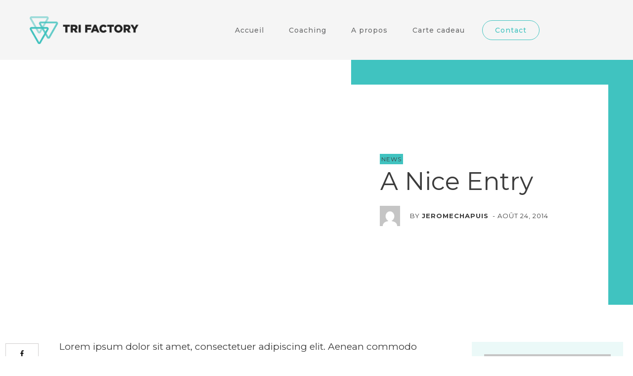

--- FILE ---
content_type: text/html; charset=UTF-8
request_url: https://trifactory.ch/a-nice-entry/
body_size: 67668
content:
<!doctype html>
<html lang="fr-FR" >
	<head>
		<link rel="profile" href="https://gmpg.org/xfn/11">
		<meta charset="UTF-8">
		<meta name="viewport" content="width=device-width, initial-scale=1">

				<script type="text/javascript">
			window.flatStyles = window.flatStyles || ''

			window.lightspeedOptimizeStylesheet = function () {
				const currentStylesheet = document.querySelector( '.tcb-lightspeed-style:not([data-ls-optimized])' )

				if ( currentStylesheet ) {
					try {
						if ( currentStylesheet.sheet && currentStylesheet.sheet.cssRules ) {
							if ( window.flatStyles ) {
								if ( this.optimizing ) {
									setTimeout( window.lightspeedOptimizeStylesheet.bind( this ), 24 )
								} else {
									this.optimizing = true;

									let rulesIndex = 0;

									while ( rulesIndex < currentStylesheet.sheet.cssRules.length ) {
										const rule = currentStylesheet.sheet.cssRules[ rulesIndex ]
										/* remove rules that already exist in the page */
										if ( rule.type === CSSRule.STYLE_RULE && window.flatStyles.includes( `${rule.selectorText}{` ) ) {
											currentStylesheet.sheet.deleteRule( rulesIndex )
										} else {
											rulesIndex ++
										}
									}
									/* optimize, mark it such, move to the next file, append the styles we have until now */
									currentStylesheet.setAttribute( 'data-ls-optimized', '1' )

									window.flatStyles += currentStylesheet.innerHTML

									this.optimizing = false
								}
							} else {
								window.flatStyles = currentStylesheet.innerHTML
								currentStylesheet.setAttribute( 'data-ls-optimized', '1' )
							}
						}
					} catch ( error ) {
						console.warn( error )
					}

					if ( currentStylesheet.parentElement.tagName !== 'HEAD' ) {
						/* always make sure that those styles end up in the head */
						const stylesheetID = currentStylesheet.id;
						/**
						 * make sure that there is only one copy of the css
						 * e.g display CSS
						 */
						if ( ( ! stylesheetID || ( stylesheetID && ! document.querySelector( `head #${stylesheetID}` ) ) ) ) {
							document.head.prepend( currentStylesheet )
						} else {
							currentStylesheet.remove();
						}
					}
				}
			}

			window.lightspeedOptimizeFlat = function ( styleSheetElement ) {
				if ( document.querySelectorAll( 'link[href*="thrive_flat.css"]' ).length > 1 ) {
					/* disable this flat if we already have one */
					styleSheetElement.setAttribute( 'disabled', true )
				} else {
					/* if this is the first one, make sure he's in head */
					if ( styleSheetElement.parentElement.tagName !== 'HEAD' ) {
						document.head.append( styleSheetElement )
					}
				}
			}
		</script>
		<link rel='stylesheet' id='tcb-style-base-thrive_template-1900'  href='//trifactory.ch/wp-content/uploads/thrive/tcb-base-css-1900-1746272878.css' type='text/css' media='all' /><style type="text/css" id="tcb-style-template-thrive_template-1900"  onLoad="typeof window.lightspeedOptimizeStylesheet === 'function' && window.lightspeedOptimizeStylesheet()" class="tcb-lightspeed-style">@media (min-width: 300px){.tve-theme-1900 #wrapper{--top-background-width: 100%;--top-content-width: 100%;--header-background-width: 100%;--header-content-width: 100%;--footer-background-width: 100%;--bottom-background-width: 100%;}.tve-theme-1900 .main-container{padding: 20px 10px !important;}:not(#layout) .tve-theme-1900 #wrapper{--layout-content-width: 1300px;--layout-background-width: 1300px;}.tve-theme-1900 .thrive-progress-bar{--bar-background-color: var(--tcb-skin-color-27);--tcb-applied-color: var$(--tcb-skin-color-27);--bar-height: 4px;}:not(#layout) .tve-theme-1900 .main-container{--separator-size: 80px;--sidebar-size: 29.08%;}.tve-theme-1900 #content{padding-top: 0px !important;}:not(#tve) .tve-theme-1900 .top-section [data-css="tve-u-16f845fe58e"]{font-family: inherit !important;font-size: inherit !important;font-weight: var(--g-bold-weight,bold) !important;--eff-color: rgb(47,138,231) !important;--eff-faded: rgba(47,138,231,0.6) !important;--eff-ensure-contrast: rgba(47,138,231,0.6) !important;--eff-ensure-contrast-complement: rgba(140,47,231,0.6) !important;box-shadow: none !important;border-bottom: none !important;background: none !important;text-decoration: none !important;animation: 0s ease 0s 1 normal none running none !important;transition: none 0s ease 0s !important;padding-left: 0px !important;--eff: none !important;color: inherit !important;--tve-applied-box-shadow: none !important;--tve-applied-color: inherit !important;}.tve-theme-1900 .top-section [data-css="tve-u-16f8461e38c"]{padding: 0px !important;}.tve-theme-1900 .top-section [data-css="tve-u-16f84a07746"]{width: 45px;float: right;z-index: 3;position: relative;--tve-alignment: right;--tve-border-radius: 0px;border-radius: 0px;margin-top: 0px !important;margin-bottom: 0px !important;}.tve-theme-1900 .top-section [data-css="tve-u-16f84a07bd6"]{max-width: 11.9%;}.tve-theme-1900 .top-section [data-css="tve-u-16f84a07c06"]{max-width: 88.1%;}.tve-theme-1900 .top-section [data-css="tve-u-16f84a0a423"]{margin-left: -20px;padding: 0px !important;}.tve-theme-1900 .top-section [data-css="tve-u-16f84a0a72b"]{text-align: left;min-width: 495px;float: left;z-index: 3;position: relative;--tve-alignment: left;margin-top: 0px !important;margin-bottom: 20px !important;--tve-applied-min-width: 495px !important;}.tve-theme-1900 .top-section [data-css="tve-u-16f84a0a423"] > .tcb-flex-col > .tcb-col{justify-content: center;}.tve-theme-1900 .top-section [data-css="tve-u-16f84a0a423"] > .tcb-flex-col{padding-left: 20px;}.tve-theme-1900 .top-section .section-background{background-color: rgb(255,255,255) !important;--background-color: rgb(255,255,255) !important;--tve-applied-background-color: rgb(255,255,255) !important;background-image: none !important;--background-image: none !important;--tve-applied-background-image: none !important;}.tve-theme-1900 .top-section .section-content{justify-content: center;display: flex;flex-direction: column;text-align: center;min-height: 222px !important;padding: 0px !important;}.tve-theme-1900 .top-section [data-css="tve-u-17aedaeba9b"]{text-align: left;}:not(#tve) .tve-theme-1900 .top-section [data-css="tve-u-17aedb1b0ee"]{letter-spacing: 1px;padding-bottom: 0px !important;margin-bottom: 0px !important;text-transform: uppercase !important;font-size: 13px !important;}.tve-theme-1900 .top-section [data-css="tve-u-186daa55f49"]{max-width: 55.4985%;}.tve-theme-1900 .top-section [data-css="tve-u-186daa57090"]{background-image: url("https://trifactory.ch/wp-content/uploads/thrive-theme/images/Xpert_post-03_featured-1-1024x661-1.jpg?dynamic_featured=1&size=large") !important;background-size: cover !important;background-position: 50% 0% !important;background-attachment: scroll !important;background-repeat: no-repeat !important;--background-image: url("https://trifactory.ch/wp-content/uploads/thrive-theme/images/Xpert_post-03_featured-1-1024x661-1.jpg?dynamic_featured=1&size=large") !important;--background-size: cover !important;--background-position: 50% 0% !important;--background-attachment: scroll !important;--background-repeat: no-repeat !important;--tve-applied-background-image: url("https://trifactory.ch/wp-content/uploads/thrive-theme/images/Xpert_post-03_featured-1-1024x661-1.jpg?dynamic_featured=1&size=large") !important;}.tve-theme-1900 .top-section [data-css="tve-u-186daa5ef4e"]{text-align: left;min-height: 300px !important;--tve-applied-min-height: 300px !important;}.tve-theme-1900 .top-section [data-css="tve-u-186daa62431"] > .tcb-flex-col{padding-left: 0px;}.tve-theme-1900 .top-section [data-css="tve-u-186daa62431"]{margin-left: 0px !important;padding-top: 0px !important;padding-bottom: 0px !important;--tve-applied-min-height: unset !important;}.tve-theme-1900 .top-section [data-css="tve-u-186daa62e15"]{margin-bottom: 0px !important;margin-top: 0px !important;}.tve-theme-1900 .top-section [data-css="tve-u-186daa6d2c8"]{min-width: unset;max-width: unset;margin-top: 0% !important;margin-bottom: 0% !important;padding: 14% 11% !important;--tve-applied-min-width: unset !important;--tve-applied-max-width: unset !important;}.tve-theme-1900 .top-section [data-css="tve-u-186daa62431"] > .tcb-flex-col > .tcb-col{justify-content: flex-end;min-height: unset;}.tve-theme-1900 .top-section [data-css="tve-u-186daa75147"]{padding-top: 50px !important;background-image: linear-gradient(var(--tcb-skin-color-0),var(--tcb-skin-color-0)) !important;background-size: auto !important;background-position: 50% 50% !important;background-attachment: scroll !important;background-repeat: no-repeat !important;--background-image: linear-gradient(var(--tcb-skin-color-0),var(--tcb-skin-color-0)) !important;--background-size: auto auto !important;--background-position: 50% 50% !important;--background-attachment: scroll !important;--background-repeat: no-repeat !important;--tve-applied-background-image: linear-gradient(var$(--tcb-skin-color-0),var$(--tcb-skin-color-0)) !important;padding-right: 50px !important;}.tve-theme-1900 .top-section [data-css="tve-u-186daa77ff8"]{background-image: linear-gradient(rgb(255,255,255),rgb(255,255,255)) !important;background-size: auto !important;background-position: 50% 50% !important;background-attachment: scroll !important;background-repeat: no-repeat !important;--background-image: linear-gradient(rgb(255,255,255),rgb(255,255,255)) !important;--background-size: auto auto !important;--background-position: 50% 50% !important;--background-attachment: scroll !important;--background-repeat: no-repeat !important;--tve-applied-background-image: linear-gradient(rgb(255,255,255),rgb(255,255,255)) !important;}:not(#tve) .tve-theme-1900 .top-section [data-css="tve-u-186db15677a"]{letter-spacing: 1px;padding-bottom: 0px !important;margin-bottom: 0px !important;font-size: 12px !important;text-transform: uppercase !important;}.tve-theme-1900 .top-section [data-css="tve-u-186db198090"]{float: left;z-index: 3;position: relative;--tve-alignment: left;--tve-border-radius: 100px;background-image: linear-gradient(var(--tcb-skin-color-0),var(--tcb-skin-color-0)) !important;background-size: auto !important;background-position: 50% 50% !important;background-attachment: scroll !important;background-repeat: no-repeat !important;--background-image: linear-gradient(var(--tcb-skin-color-0),var(--tcb-skin-color-0)) !important;--background-size: auto auto !important;--background-position: 50% 50% !important;--background-attachment: scroll !important;--background-repeat: no-repeat !important;--tve-applied-background-image: linear-gradient(var$(--tcb-skin-color-0),var$(--tcb-skin-color-0)) !important;padding-left: 3px !important;padding-right: 3px !important;}.tve-theme-1900 .top-section [data-css="tve-u-186db19bebb"]{--tcb-applied-color: rgba(10,10,10,0.85) !important;}:not(#tve) .tve-theme-1900 .top-section [data-css="tve-u-186db19db58"]{font-size: inherit !important;}.tve-theme-1900 .top-section [data-css="tve-u-186df2c5e05"]::after{clear: both;}.tve-theme-1900 .top-section [data-css="tve-u-186e09d96ea"]{max-width: 44.4996%;}.tve-theme-1900 .top-section [data-css="tve-u-186daa6d2c8"] > .tve-cb{justify-content: center;display: flex;flex-direction: column;}:not(#tve) .tve-theme-1900 .top-section [data-css="tve-u-18728768cc9"]{padding-bottom: 0px !important;margin-bottom: 0px !important;font-size: 50px !important;line-height: 1.35em !important;}.tve-theme-1900 .top-section [data-css="tve-u-186dfb9635c"]{margin-bottom: 15px !important;}.tve-theme-1900 .top-section{margin-bottom: 30px !important;}.tve-theme-1900 .content-section .section-content{padding: 20px 10px 20px 110px !important;}.tve-theme-1900 .content-section [data-css="tve-u-16f805e6958"]{position: relative;display: block;float: left;z-index: 3;--tve-alignment: left;margin-top: 0px !important;margin-bottom: 30px !important;}.tve-theme-1900 .content-section [data-css="tve-u-186dff6b0b0"]{background-image: linear-gradient(var(--tcb-skin-color-0),var(--tcb-skin-color-0)) !important;background-size: auto !important;background-position: 50% 50% !important;background-attachment: scroll !important;background-repeat: no-repeat !important;--background-image: linear-gradient(var(--tcb-skin-color-0),var(--tcb-skin-color-0)) !important;--background-size: auto auto !important;--background-position: 50% 50% !important;--background-attachment: scroll !important;--background-repeat: no-repeat !important;--tve-applied-background-image: linear-gradient(var$(--tcb-skin-color-0),var$(--tcb-skin-color-0)) !important;}:not(#tve) .tve-theme-1900 .content-section [data-css="tve-u-186dff77484"]{letter-spacing: 2px;text-transform: uppercase !important;padding-bottom: 0px !important;margin-bottom: 0px !important;font-size: 15px !important;}.tve-theme-1900 .content-section [data-css="tve-u-186dff7a98d"]{padding: 40px 0px 40px 50px !important;margin-right: 80px !important;margin-bottom: 60px !important;margin-top: 0px !important;}:not(#tve) .tve-theme-1900 .content-section [data-css="tve-u-186dff7ec06"] .tcb-button-link span{font-weight: var(--tve-font-weight,var(--g-bold-weight,bold));color: var(--tve-color,var(--tcb-skin-color-23));--tcb-applied-color: var$(--tcb-skin-color-23);--tve-applied-color: var$(--tve-color,var$(--tcb-skin-color-23));text-transform: var(--tve-text-transform,capitalize);}.tve-theme-1900 .content-section [data-css="tve-u-186dff7ec06"]{--tve-font-weight: var(--g-bold-weight,bold);--tve-letter-spacing: 1px;--tcb-local-color-2818e: rgb(19,114,211);--tve-color: var(--tcb-skin-color-23);--tve-applied---tve-color: var$(--tcb-skin-color-23);--tcb-local-color-c57b7: var(--tcb-skin-color-22);--tve-font-size: 16px;--g-regular-weight: 400;float: left;z-index: 3;position: relative;--tve-alignment: left;--tve-border-radius: 100px;--tve-text-transform: capitalize;margin: 0px auto !important;}.tve-theme-1900 .content-section [data-css="tve-u-186dff7ec06"] .tcb-button-link{letter-spacing: var(--tve-letter-spacing,1px);text-align: center;border-radius: 100px;overflow: hidden;padding: 5px 35px 5px 5px !important;background-color: var(--tcb-local-color-c57b7) !important;background-image: none !important;--background-image: none !important;--tve-applied-background-image: none !important;}.tve-theme-1900 .content-section [data-css="tve-u-186dff7ec06"].tve-state-active .tcb-button-link{background-image: linear-gradient(rgba(0,0,0,0.4),rgba(0,0,0,0.4)) !important;background-size: auto !important;background-position: 50% 50% !important;background-attachment: scroll !important;background-repeat: no-repeat !important;--background-image: linear-gradient(rgba(0,0,0,0.4),rgba(0,0,0,0.4)) !important;--background-size: auto auto !important;--background-position: 50% 50% !important;--background-attachment: scroll !important;--background-repeat: no-repeat !important;--tve-applied-background-image: linear-gradient(rgba(0,0,0,0.4),rgba(0,0,0,0.4)) !important;}:not(#tve) .tve-theme-1900 .content-section [data-css="tve-u-186dff7ec06"].tve-state-active .tcb-button-link span{color: var(--tve-color,rgb(255,255,255));--tve-applied-color: var$(--tve-color,rgb(255,255,255));--tcb-applied-color: var$(--tve-color,rgb(255,255,255));}:not(#tve) .tve-theme-1900 .content-section [data-css="tve-u-186dff7ec06"].tve-state-active{--tve-color: rgb(255,255,255);--tve-applied---tve-color: rgb(255,255,255);}:not(#tve) .tve-theme-1900 .content-section [data-css="tve-u-186dff7ec06"].tve-state-active .tcb-button-link{background-color: var(--tcb-local-color-c57b7) !important;--background-color: var(--tcb-local-color-c57b7) !important;--tve-applied-background-color: var$(--tcb-local-color-c57b7) !important;}:not(#tve) .tve-theme-1900 .content-section [data-css="tve-u-186dff7ec06"] .tcb-button-link{font-size: var(--tve-font-size,16px) !important;}.tve-theme-1900 .content-section [data-css="tve-u-186dff7ec06"] .tcb-button-link::after{background-color: rgb(63,225,182);background-attachment: scroll !important;background-image: linear-gradient(rgba(255,255,255,0.5),rgba(255,255,255,0.5)) !important;background-position: 50% 50% !important;background-repeat: no-repeat !important;background-size: auto !important;--background-image: linear-gradient(rgba(255,255,255,0.5),rgba(255,255,255,0.5)) !important;--background-size: auto !important;--background-position: 50% 50% !important;--background-attachment: scroll !important;--background-repeat: no-repeat !important;}.tve-theme-1900 .content-section [data-css="tve-u-186dff7ec07"]{--tcb-local-color-icon: rgb(255,255,255);--tcb-local-color-var: rgb(255,255,255);--tve-icon-size: 18px;font-size: 18px;width: 18px;height: 18px;--tve-border-width: 4px;border: none;--tve-applied-border: none;--tve-border-radius: 100px;border-radius: 100px;overflow: hidden;padding: 15px !important;background-image: linear-gradient(var(--tcb-skin-color-30),var(--tcb-skin-color-30)) !important;--background-image: linear-gradient(var(--tcb-skin-color-30),var(--tcb-skin-color-30)) !important;--tve-applied-background-image: linear-gradient(var$(--tcb-skin-color-30),var$(--tcb-skin-color-30)) !important;margin-right: 10px !important;background-color: rgba(255,255,255,0.7) !important;--background-color: rgba(255,255,255,0.7) !important;--tve-applied-background-color: rgba(255,255,255,0.7) !important;background-size: auto !important;background-position: 50% 50% !important;background-attachment: scroll !important;background-repeat: no-repeat !important;--background-size: auto !important;--background-position: 50% 50% !important;--background-attachment: scroll !important;--background-repeat: no-repeat !important;}.tve-theme-1900 .content-section [data-css="tve-u-186dff7ec07"]::after{background-color: rgba(0,0,0,0);background-image: linear-gradient(var(--tcb-skin-color-0),var(--tcb-skin-color-0)) !important;--background-image: linear-gradient(var(--tcb-skin-color-0),var(--tcb-skin-color-0)) !important;background-attachment: scroll !important;background-position: 50% 50% !important;background-repeat: no-repeat !important;background-size: auto !important;--background-size: auto auto !important;--background-position: 50% 50% !important;--background-attachment: scroll !important;--background-repeat: no-repeat !important;}:not(#tve) .tve-theme-1900 .content-section [data-css="tve-u-186dff7ec09"]{text-transform: none !important;}.tve-theme-1900 .content-section [data-css="tve-u-186dff9434e"]::after{clear: both;}:not(#tve) .tve-theme-1900 .content-section [data-css="tve-u-186dff7ec06"]:hover .tcb-button-link{background-image: linear-gradient(var(--tcb-skin-color-8),var(--tcb-skin-color-8)) !important;background-size: auto !important;background-position: 50% 50% !important;background-attachment: scroll !important;background-repeat: no-repeat !important;--background-image: linear-gradient(var(--tcb-skin-color-8),var(--tcb-skin-color-8)) !important;--background-size: auto auto !important;--background-position: 50% 50% !important;--background-attachment: scroll !important;--background-repeat: no-repeat !important;--tve-applied-background-image: linear-gradient(var$(--tcb-skin-color-8),var$(--tcb-skin-color-8)) !important;}.tve-theme-1900 .content-section [data-css="tve-u-186dffa6c0f"]{width: 220px;--tve-alignment: right;float: right;z-index: 3;position: relative;--tve-applied-width: 220px !important;padding: 1px 20px 20px 1px !important;margin: 0px -70px 0px auto !important;}.tve-theme-1900 .content-section [data-css="tve-u-186dffa7a09"]{height: 270px !important;--tve-applied-height: 270px !important;}.tve-theme-1900 .content-section [data-css="tve-u-186dffad228"]{box-shadow: rgba(0,0,0,0.16) 0px 3px 25px 3px;--tve-applied-box-shadow: 0px 3px 25px 3px rgba(0,0,0,0.16);background-image: url("https://trifactory.ch/wp-content/uploads/thrive-theme/images/Xpert_book_cover_image-1.jpg") !important;--background-image: url("https://trifactory.ch/wp-content/uploads/thrive-theme/images/Xpert_book_cover_image-1.jpg") !important;--tve-applied-background-image: url("https://trifactory.ch/wp-content/uploads/thrive-theme/images/Xpert_book_cover_image-1.jpg") !important;background-size: cover !important;background-position: 50% 50% !important;background-attachment: scroll !important;background-repeat: no-repeat !important;--background-size: cover !important;--background-position: 50% 50% !important;--background-attachment: scroll !important;--background-repeat: no-repeat !important;}.tve-theme-1900 .content-section [data-css="tve-u-186dffb58ea"]{width: 80px;float: right;z-index: 3;position: relative;--tve-alignment: right;--tve-applied-width: 80px !important;padding: 1px !important;margin: 0px !important;}.tve-theme-1900 .content-section [data-css="tve-u-186dffb5fac"]{--tve-color: var(--tcb-skin-color-22);--tve-applied---tve-color: var$(--tcb-skin-color-22);text-align: center;height: 80px !important;--tve-applied-height: 80px !important;}.tve-theme-1900 .content-section [data-css="tve-u-186dffa6c0f"] > .tve-cb{justify-content: flex-end;display: flex;flex-direction: column;}.tve-theme-1900 .content-section [data-css="tve-u-186dffb8e20"]{--tve-border-radius: 300px;border-radius: 300px;overflow: hidden;background-image: linear-gradient(var(--tcb-skin-color-3),var(--tcb-skin-color-3)) !important;background-size: auto !important;background-position: 50% 50% !important;background-attachment: scroll !important;background-repeat: no-repeat !important;--background-image: linear-gradient(var(--tcb-skin-color-3),var(--tcb-skin-color-3)) !important;--background-size: auto auto !important;--background-position: 50% 50% !important;--background-attachment: scroll !important;--background-repeat: no-repeat !important;--tve-applied-background-image: linear-gradient(var$(--tcb-skin-color-3),var$(--tcb-skin-color-3)) !important;}.tve-theme-1900 .content-section [data-css="tve-u-186dffbaa61"]::after{clear: both;}.tve-theme-1900 .content-section [data-css="tve-u-186dffb58ea"] > .tve-cb{justify-content: center;display: flex;flex-direction: column;}:not(#tve) .tve-theme-1900 .content-section .thrv-content-box [data-css="tve-u-186dffb5fac"] p,:not(#tve) .tve-theme-1900 .content-section .thrv-content-box [data-css="tve-u-186dffb5fac"] li,:not(#tve) .tve-theme-1900 .content-section .thrv-content-box [data-css="tve-u-186dffb5fac"] blockquote,:not(#tve) .tve-theme-1900 .content-section .thrv-content-box [data-css="tve-u-186dffb5fac"] address,:not(#tve) .tve-theme-1900 .content-section .thrv-content-box [data-css="tve-u-186dffb5fac"] .tcb-plain-text,:not(#tve) .tve-theme-1900 .content-section .thrv-content-box [data-css="tve-u-186dffb5fac"] label,:not(#tve) .tve-theme-1900 .content-section .thrv-content-box [data-css="tve-u-186dffb5fac"] h1,:not(#tve) .tve-theme-1900 .content-section .thrv-content-box [data-css="tve-u-186dffb5fac"] h2,:not(#tve) .tve-theme-1900 .content-section .thrv-content-box [data-css="tve-u-186dffb5fac"] h3,:not(#tve) .tve-theme-1900 .content-section .thrv-content-box [data-css="tve-u-186dffb5fac"] h4,:not(#tve) .tve-theme-1900 .content-section .thrv-content-box [data-css="tve-u-186dffb5fac"] h5,:not(#tve) .tve-theme-1900 .content-section .thrv-content-box [data-css="tve-u-186dffb5fac"] h6{color: var(--tve-color,var(--tcb-skin-color-22));--tve-applied-color: var$(--tve-color,var$(--tcb-skin-color-22));--tcb-applied-color: var$(--tcb-skin-color-22);}.tve-theme-1900 .content-section [data-css="tve-u-186dffbf70d"]::after{clear: both;}.tve-theme-1900 .content-section [data-css="tve-u-186dffc5598"]{width: 16px;top: 0px;left: 0px;--tve-applied-width: 16px !important;position: absolute !important;padding: 0px !important;margin: 0px !important;}.tve-theme-1900 .content-section [data-css="tve-u-186dffc5db4"]{height: 290px !important;--tve-applied-height: 290px !important;}.tve-theme-1900 .content-section [data-css="tve-u-186dffcfdc1"]{background-image: linear-gradient(90deg,rgba(255,255,255,0.6) 13%,rgba(0,0,0,0.17) 68%,rgba(255,255,255,0) 99%) !important;background-size: auto !important;background-position: 50% 50% !important;background-attachment: scroll !important;background-repeat: no-repeat !important;--background-image: linear-gradient(90deg,rgba(255,255,255,0.6) 13%,rgba(0,0,0,0.17) 68%,rgba(255,255,255,0) 99%) !important;--background-size: auto !important;--background-position: 50% 50% !important;--background-attachment: scroll !important;--background-repeat: no-repeat !important;--tve-applied-background-image: linear-gradient(90deg,rgba(255,255,255,0.6) 13%,rgba(0,0,0,0.17) 68%,rgba(255,255,255,0) 99%) !important;}.tve-theme-1900 .content-section [data-css="tve-u-186dffe14b3"]{padding: 0px !important;}.tve-theme-1900 .content-section [data-css="tve-u-186dffe16cd"]{margin: 0px !important;}.tve-theme-1900 .content-section [data-css="tve-u-186dffe14b3"] > .tcb-flex-col > .tcb-col{justify-content: center;}.tve-theme-1900 .content-section [data-css="tve-u-186dffe57ad"]{max-width: 60.7%;}.tve-theme-1900 .content-section [data-css="tve-u-186dffe57bd"]{max-width: 39.3%;}.tve-theme-1900 .content-section [data-css="tve-u-186e024820b"]{margin: 0px !important;}.tve-theme-1900 .content-section [data-css="tve-u-186e0251503"]{text-align: right;}:not(#tve) .tve-theme-1900 .content-section [data-css="tve-u-186e025a6cc"]{font-size: inherit !important;}.tve-theme-1900 .content-section [data-css="tve-u-186e025dfc1"] > .tcb-flex-col{padding-left: 100px;}.tve-theme-1900 .content-section [data-css="tve-u-186e025dfc1"]{margin-left: -100px !important;padding: 0px !important;}.tve-theme-1900 .content-section [data-css="tve-u-186e0261a06"]{max-width: 49.999%;}.tve-theme-1900 .content-section [data-css="tve-u-186e0380408"] .tve_social_items{font-size: 13px !important;}.tve-theme-1900 .content-section [data-css="tve-u-186e0380408"]{float: left;z-index: 3;position: relative;--tve-alignment: left;top: 0px;left: 0px;padding: 0px !important;margin: 0px auto !important;font-size: 13px !important;}.tve-theme-1900 .content-section [data-css="tve-u-186e0380408"] .tve_social_items .tve_s_item{margin-bottom: 10px;display: table;}.tve-theme-1900 .content-section .section-content::after{clear: both;}.tve-theme-1900 .content-section [data-css="tve-u-186e03a6295"]::after{clear: both;}.tve-theme-1900 .content-section [data-css="tve-u-186e047ab46"]{padding: 0px !important;}.tve-theme-1900 .content-section [data-css="tve-u-186e047ab50"]{padding: 0px !important;margin-bottom: 20px !important;}.tve-theme-1900 .content-section [data-css="tve-u-186e047ab52"]{padding: 0px !important;}.tve-theme-1900 .content-section [data-css="tve-u-186e047ab38"]{max-width: 44.2%;}.tve-theme-1900 .content-section [data-css="tve-u-186e047ab41"]{max-width: 55.8%;}.tve-theme-1900 .content-section [data-css="tve-u-186e047ab37"]{padding: 50px !important;margin-left: -30px !important;}.tve-theme-1900 .content-section [data-css="tve-u-186e047ab36"]{--tve-font-size: 16px;margin-top: 0px !important;margin-bottom: 0px !important;}.tve-theme-1900 .content-section [data-css="tve-u-186e047ab37"] > .tcb-flex-col > .tcb-col{justify-content: center;}.tve-theme-1900 .content-section [data-css="tve-u-186e047ab42"]{text-align: left;}:not(#tve) .tve-theme-1900 .content-section [data-css="tve-u-186e047ab51"]{padding-bottom: 0px !important;margin-bottom: 0px !important;}:not(#tve) .tve-theme-1900 .content-section [data-css="tve-u-186e047ab47"]{letter-spacing: 1px;padding-bottom: 0px !important;margin-bottom: 0px !important;text-transform: uppercase !important;font-size: 14px !important;font-weight: var(--g-regular-weight,normal) !important;}.tve-theme-1900 .content-section [data-css="tve-u-186e047ab3f"]{background-size: cover !important;background-position: 50% 50% !important;background-attachment: scroll !important;background-repeat: no-repeat !important;--background-image: url("https://secure.gravatar.com/avatar/8b3bc8508af0b8dcd26afa948ab057ec?s=256&d=mm&r=g&dynamic_author=1") !important;--background-size: cover !important;--background-position: 50% 50% !important;--background-attachment: scroll !important;--background-repeat: no-repeat !important;--tve-applied-background-image: url("https://secure.gravatar.com/avatar/8b3bc8508af0b8dcd26afa948ab057ec?s=256&d=mm&r=g&dynamic_author=1") !important;background-image: url("https://secure.gravatar.com/avatar/8b3bc8508af0b8dcd26afa948ab057ec?s=256&d=mm&r=g&dynamic_author=1") !important;}.tve-theme-1900 .content-section [data-css="tve-u-186e047ab3b"]{width: 230px;--tve-alignment: center;float: none;--tve-applied-width: 230px !important;padding: 1px 20px 20px 1px !important;margin: 0px auto !important;}.tve-theme-1900 .content-section [data-css="tve-u-186e047ab3d"]{height: unset !important;--tve-applied-height: unset !important;min-height: unset !important;--tve-applied-min-height: unset !important;}.tve-theme-1900 .content-section [data-css="tve-u-186e047ab3e"]{width: unset;left: 0px;top: 0px;position: relative;--tve-applied-width: unset !important;margin: -25px 0px 0px -20px !important;padding: 1px !important;}.tve-theme-1900 .content-section [data-css="tve-u-186e047ab40"]{height: 290px !important;--tve-applied-height: 290px !important;}.tve-theme-1900 .content-section [data-css="tve-u-186e047ab3b"] > .tve-cb{display: block;}.tve-theme-1900 .content-section [data-css="tve-u-186e047ab44"]{padding: 0px !important;}.tve-theme-1900 .content-section [data-css="tve-u-186e047ab43"]{position: static;top: 0px;right: 0px;margin: 0px 0px 30px !important;}.tve-theme-1900 .content-section [data-css="tve-u-186e047ab49"]{margin-bottom: 0px !important;margin-top: 0px !important;padding: 1px 5px !important;margin-right: -50px !important;}.tve-theme-1900 .content-section [data-css="tve-u-186e047ab4a"]{background-image: linear-gradient(var(--tcb-skin-color-21),var(--tcb-skin-color-21)) !important;background-size: auto !important;background-position: 50% 50% !important;background-attachment: scroll !important;background-repeat: no-repeat !important;--background-image: linear-gradient(var(--tcb-skin-color-21),var(--tcb-skin-color-21)) !important;--background-size: auto auto !important;--background-position: 50% 50% !important;--background-attachment: scroll !important;--background-repeat: no-repeat !important;--tve-applied-background-image: linear-gradient(var$(--tcb-skin-color-21),var$(--tcb-skin-color-21)) !important;}.tve-theme-1900 .content-section [data-css="tve-u-186e047ab45"]{max-width: 25.4%;}.tve-theme-1900 .content-section [data-css="tve-u-186e047ab48"]{max-width: 74.6%;}.tve-theme-1900 .content-section [data-css="tve-u-186e047ab44"] > .tcb-flex-col > .tcb-col{justify-content: center;}.tve-theme-1900 .content-section [data-css="tve-u-186e047ab39"]{padding-top: 30px !important;}.tve-theme-1900 .content-section [data-css="tve-u-186e047ab4c"]{float: right;z-index: 3;position: relative;--tve-alignment: right;font-size: 7px !important;margin-top: 0px !important;margin-bottom: 0px !important;display: flex !important;}.tve-theme-1900 .content-section [data-css="tve-u-186e047ab4b"]::after{clear: both;}.tve-theme-1900 .content-section [data-css="tve-u-186e047ab4c"] .tve_social_items{font-size: 7px !important;}.tve-theme-1900 .content-section [data-css="tve-u-186e047ab4c"] .tve_social_items .tve_s_item{display: inline-block;}:not(#tve) .tve-theme-1900 .content-section [data-css="tve-u-186e047ab36"] p,:not(#tve) .tve-theme-1900 .content-section [data-css="tve-u-186e047ab36"] li,:not(#tve) .tve-theme-1900 .content-section [data-css="tve-u-186e047ab36"] blockquote,:not(#tve) .tve-theme-1900 .content-section [data-css="tve-u-186e047ab36"] address,:not(#tve) .tve-theme-1900 .content-section [data-css="tve-u-186e047ab36"] .tcb-plain-text,:not(#tve) .tve-theme-1900 .content-section [data-css="tve-u-186e047ab36"] label{font-size: var(--tve-font-size,16px);}.tve-theme-1900 .content-section [data-css="tve-u-186e047ab3c"]{background-size: auto,cover !important;background-position: 50% 50%,50% 50% !important;background-attachment: scroll,scroll !important;background-repeat: no-repeat,no-repeat !important;--background-image: linear-gradient(rgba(255,255,255,0.9),rgba(255,255,255,0.9)),url("https://secure.gravatar.com/avatar/8b3bc8508af0b8dcd26afa948ab057ec?s=256&d=mm&r=g&dynamic_author=1") !important;--background-size: auto auto,cover !important;--background-position: 50% 50%,50% 50% !important;--background-attachment: scroll,scroll !important;--background-repeat: no-repeat,no-repeat !important;--tve-applied-background-image: linear-gradient(rgba(255,255,255,0.9),rgba(255,255,255,0.9)),url("https://secure.gravatar.com/avatar/8b3bc8508af0b8dcd26afa948ab057ec?s=256&d=mm&r=g&dynamic_author=1") !important;background-image: linear-gradient(rgba(255,255,255,0.9),rgba(255,255,255,0.9)),url("https://secure.gravatar.com/avatar/8b3bc8508af0b8dcd26afa948ab057ec?s=256&d=mm&r=g&dynamic_author=1") !important;}.tve-theme-1900 .content-section [data-css="tve-u-186e043d499"]{border: 1px solid rgb(0,0,0);--tve-applied-border: 1px solid rgb(0,0,0);}.tve-theme-1900 .content-section [data-css="tve-u-186e04ca9e8"]{max-width: unset;padding: 0px !important;min-width: 100% !important;margin-top: 0px !important;margin-bottom: 0px !important;--tve-applied-min-width: unset !important;--tve-applied-max-width: unset !important;}.tve-theme-1900 .content-section [data-css="tve-u-186e059d6c9"]{margin-top: 0px !important;margin-bottom: 0px !important;}.tve-theme-1900 .content-section [data-css="tve-u-186e059d6ca"]{padding-top: 0px !important;padding-bottom: 0px !important;margin-left: 0px !important;}.tve-theme-1900 .content-section [data-css="tve-u-186e059d6ca"] > .tcb-flex-col > .tcb-col{justify-content: flex-end;}.tve-theme-1900 .content-section [data-css="tve-u-186e059d6cb"]{max-width: 53.0851%;}.tve-theme-1900 .content-section [data-css="tve-u-186e059d6ca"] > .tcb-flex-col{padding-left: 0px;}.tve-theme-1900 .content-section [data-css="tve-u-186e059d6cc"] .tcb-button-link{border-bottom: 3px solid var(--tcb-local-color-a0533);letter-spacing: var(--tve-letter-spacing,1px);border-radius: 0px;text-align: left;background-color: transparent !important;padding: 14px 0px !important;}:not(#tve) .tve-theme-1900 .content-section [data-css="tve-u-186e059d6cc"] .tcb-button-link span{color: var(--tve-color,rgba(0,0,0,0.95));--tcb-applied-color: rgba(0,0,0,0.95);font-weight: var(--tve-font-weight,var(--g-regular-weight,normal));text-transform: var(--tve-text-transform,uppercase);--tve-applied-color: var$(--tve-color,rgba(0,0,0,0.95));}.tve-theme-1900 .content-section [data-css="tve-u-186e059d6cc"]{--tve-color: rgba(0,0,0,0.95);--tve-font-size: 11px;--tve-font-weight: var(--g-regular-weight,normal);--tve-letter-spacing: 1px;--tcb-local-color-f7f2b: rgb(19,114,211);--tcb-local-color-0359f: rgba(19,114,211,0.8);--tcb-local-color-a0533: var(--tcb-skin-color-26);--tcb-local-color-0618a: rgba(86,240,199,0.8);--tve-text-transform: uppercase;--tve-border-radius: 0px;--tve-applied---tve-color: rgba(0,0,0,0.95);min-width: 100% !important;margin-top: 0px !important;margin-bottom: 0px !important;}:not(#tve) .tve-theme-1900 .content-section [data-css="tve-u-186e059d6cc"]:hover .tcb-button-link{background-color: transparent !important;border-bottom: 3px solid var(--tcb-skin-color-0) !important;background-image: none !important;--background-color: transparent !important;--tve-applied-background-color: transparent !important;}:not(#tve) .tve-theme-1900 .content-section [data-css="tve-u-186e059d6cc"]:hover .tcb-button-link span{color: var(--tve-color,rgb(0,0,0)) !important;--tcb-applied-color: rgb(0,0,0) !important;--tve-applied-color: var$(--tve-color,rgb(0,0,0)) !important;}:not(#tve) .tve-theme-1900 .content-section [data-css="tve-u-186e059d6cc"]:hover{--tve-color: rgb(0,0,0) !important;--tve-applied---tve-color: rgb(0,0,0) !important;}.tve-theme-1900 .content-section [data-css="tve-u-186e059d6cc"] .tcb-button-link::after{background-image: none !important;background-color: var(--tcb-local-color-0618a) !important;}:not(#tve) .tve-theme-1900 .content-section [data-css="tve-u-186e059d6cc"] .tcb-button-link{font-size: var(--tve-font-size,11px) !important;}:not(#tve) .tve-theme-1900 .content-section [data-css="tve-u-186e059d6cc"].tve-state-active .tcb-button-link{background-color: var(--tcb-local-color-a0533) !important;--background-color: var(--tcb-local-color-a0533) !important;--tve-applied-background-color: var$(--tcb-local-color-a0533) !important;background-image: linear-gradient(rgba(0,0,0,0.41),rgba(0,0,0,0.41)) !important;background-size: auto !important;background-position: 50% 50% !important;background-attachment: scroll !important;background-repeat: no-repeat !important;--background-image: linear-gradient(rgba(0,0,0,0.41),rgba(0,0,0,0.41)) !important;--background-size: auto auto !important;--background-position: 50% 50% !important;--background-attachment: scroll !important;--background-repeat: no-repeat !important;--tve-applied-background-image: linear-gradient(rgba(0,0,0,0.41),rgba(0,0,0,0.41)) !important;}:not(#tve) .tve-theme-1900 .content-section [data-css="tve-u-186e059d6cc"].tve-state-active .tcb-button-link span{color: var(--tve-color,rgb(255,255,255));--tve-applied-color: var$(--tve-color,rgb(255,255,255));--tcb-applied-color: rgb(255,255,255);}:not(#tve) .tve-theme-1900 .content-section [data-css="tve-u-186e059d6cc"].tve-state-active{--tve-color: rgb(255,255,255);--tve-applied---tve-color: rgb(255,255,255);}.tve-theme-1900 .content-section [data-css="tve-u-186e059d6ce"] .tcb-button-link{border-bottom: 3px solid var(--tcb-local-color-a0533);letter-spacing: var(--tve-letter-spacing,1px);border-radius: 0px;text-align: right;background-color: transparent !important;padding: 14px 0px !important;}:not(#tve) .tve-theme-1900 .content-section [data-css="tve-u-186e059d6ce"] .tcb-button-link span{color: var(--tve-color,rgba(0,0,0,0.95));--tcb-applied-color: rgba(0,0,0,0.95);font-weight: var(--tve-font-weight,var(--g-regular-weight,normal));text-transform: var(--tve-text-transform,uppercase);--tve-applied-color: var$(--tve-color,rgba(0,0,0,0.95));}.tve-theme-1900 .content-section [data-css="tve-u-186e059d6ce"]{--tve-color: rgba(0,0,0,0.95);--tve-font-size: 11px;--tve-font-weight: var(--g-regular-weight,normal);--tve-letter-spacing: 1px;--tcb-local-color-f7f2b: rgb(19,114,211);--tcb-local-color-0359f: rgba(19,114,211,0.8);--tcb-local-color-a0533: var(--tcb-skin-color-26);--tcb-local-color-0618a: rgba(86,240,199,0.8);--tve-text-transform: uppercase;--tve-border-radius: 0px;--tve-applied---tve-color: rgba(0,0,0,0.95);min-width: 100% !important;margin-top: 0px !important;margin-bottom: 0px !important;}:not(#tve) .tve-theme-1900 .content-section [data-css="tve-u-186e059d6ce"]:hover .tcb-button-link{background-color: transparent !important;border-bottom: 3px solid var(--tcb-skin-color-0) !important;background-image: none !important;--background-color: transparent !important;--tve-applied-background-color: transparent !important;}:not(#tve) .tve-theme-1900 .content-section [data-css="tve-u-186e059d6ce"]:hover .tcb-button-link span{color: var(--tve-color,rgb(0,0,0)) !important;--tcb-applied-color: rgb(0,0,0) !important;--tve-applied-color: var$(--tve-color,rgb(0,0,0)) !important;}:not(#tve) .tve-theme-1900 .content-section [data-css="tve-u-186e059d6ce"]:hover{--tve-color: rgb(0,0,0) !important;--tve-applied---tve-color: rgb(0,0,0) !important;}.tve-theme-1900 .content-section [data-css="tve-u-186e059d6ce"] .tcb-button-link::after{background-image: none !important;background-color: var(--tcb-local-color-0618a) !important;}:not(#tve) .tve-theme-1900 .content-section [data-css="tve-u-186e059d6ce"] .tcb-button-link{font-size: var(--tve-font-size,11px) !important;}:not(#tve) .tve-theme-1900 .content-section [data-css="tve-u-186e059d6ce"].tve-state-active .tcb-button-link{background-color: var(--tcb-local-color-a0533) !important;--background-color: var(--tcb-local-color-a0533) !important;--tve-applied-background-color: var$(--tcb-local-color-a0533) !important;background-image: linear-gradient(rgba(0,0,0,0.41),rgba(0,0,0,0.41)) !important;background-size: auto !important;background-position: 50% 50% !important;background-attachment: scroll !important;background-repeat: no-repeat !important;--background-image: linear-gradient(rgba(0,0,0,0.41),rgba(0,0,0,0.41)) !important;--background-size: auto auto !important;--background-position: 50% 50% !important;--background-attachment: scroll !important;--background-repeat: no-repeat !important;--tve-applied-background-image: linear-gradient(rgba(0,0,0,0.41),rgba(0,0,0,0.41)) !important;}:not(#tve) .tve-theme-1900 .content-section [data-css="tve-u-186e059d6ce"].tve-state-active .tcb-button-link span{color: var(--tve-color,rgb(255,255,255));--tve-applied-color: var$(--tve-color,rgb(255,255,255));--tcb-applied-color: rgb(255,255,255);}:not(#tve) .tve-theme-1900 .content-section [data-css="tve-u-186e059d6ce"].tve-state-active{--tve-color: rgb(255,255,255);--tve-applied---tve-color: rgb(255,255,255);}.tve-theme-1900 .content-section [data-css="tve-u-186e059d6cd"]{--tcb-local-color-icon: rgb(255,255,255);--tcb-local-color-var: rgb(255,255,255);--tve-icon-size: 17px;--tcb-icon-rotation-angle: 180deg;font-size: 17px;width: 17px;height: 17px;}.tve-theme-1900 .content-section [data-css="tve-u-186e059d6cf"]{--tcb-local-color-icon: rgb(255,255,255);--tcb-local-color-var: rgb(255,255,255);--tve-icon-size: 17px;font-size: 17px;width: 17px;height: 17px;}.tve-theme-1900 .content-section [data-css="tve-u-186e025dfc1"] > .tcb-flex-col > .tcb-col{justify-content: flex-start;}:not(#tve) .tve-theme-1900 .content-section [data-css="tve-u-186e0a3b961"]{padding-bottom: 0px !important;margin-bottom: 0px !important;font-weight: var(--g-regular-weight,normal) !important;font-size: 20px !important;}:not(#tve) .tve-theme-1900 .content-section [data-css="tve-u-186e0a634ea"]{padding-bottom: 0px !important;margin-bottom: 0px !important;font-weight: var(--g-regular-weight,normal) !important;font-size: 20px !important;}:not(#tve) .tve-theme-1900 .content-section [data-css="tve-u-186e1545513"]{padding-bottom: 0px !important;margin-bottom: 0px !important;font-style: italic !important;line-height: 0.7em !important;font-size: 23px !important;}.tve-theme-1900 .content-section [data-css="tve-u-186e174cd12"]{float: left;z-index: 3;--tve-alignment: left;top: 30px;left: 0px;padding: 1px !important;margin: -3px 0px 0px !important;position: absolute !important;}.tve-theme-1900 .content-section [data-css="tve-u-186e174d47c"]::after{clear: both;}.tve-theme-1900 .content-section .comment-form-text textarea{border: 1px solid var(--tcb-skin-color-0);--tve-applied-border: 1px solid var$(--tcb-skin-color-0);border-radius: 0px;font-size: var(--tve-font-size,14px);font-weight: var(--tve-font-weight,var(--g-regular-weight,normal));background-color: transparent !important;--background-color: transparent !important;--tve-applied-background-color: transparent !important;}.tve-theme-1900 .content-section .comment-body{border: none;--tve-applied-border: none;--tve-border-radius: 0px;border-radius: 0px;box-shadow: none;--tve-applied-box-shadow: none;font-size: var(--tve-font-size,17px);--tve-font-size: 17px;padding: 1px 1px 30px !important;background-image: none !important;--background-image: none !important;--tve-applied-background-image: none !important;margin-bottom: 0px !important;}.tve-theme-1900 .content-section .comment-form .comment-form-submit button{border-top: none;border-right: none;border-bottom: 2px solid var(--tcb-skin-color-0);border-left: none;border-image: initial;--tve-applied-border: none;border-radius: 0px;color: var(--tve-color,rgb(0,0,0));--tve-applied-color: var$(--tve-color,rgb(0,0,0));--tcb-applied-color: rgb(0,0,0);text-transform: var(--tve-text-transform,none);font-weight: var(--tve-font-weight,var(--g-bold-weight,bold));text-align: left;font-size: var(--tve-font-size,15px);background-image: none !important;--background-image: none !important;--tve-applied-background-image: none !important;padding: 16px 0px !important;}.tve-theme-1900 .content-section .comment-form .comment-form-submit{--tve-border-radius: 0px;--tve-color: rgb(0,0,0);--tve-applied---tve-color: rgb(0,0,0);--tve-text-transform: none;--tve-font-weight: var(--g-bold-weight,bold);float: right;z-index: 3;position: relative;--tve-alignment: right;max-width: 17%;width: 17%;margin-left: 0px;margin-right: 0px;--tve-border-width: 2px;--tve-font-size: 15px;margin-top: 10px !important;margin-bottom: 40px !important;}:not(#tve) .tve-theme-1900 .content-section .comment-form .comment-form-submit:hover button{background-image: none !important;--background-image: none !important;--tve-applied-background-image: none !important;border-bottom: 2px solid rgba(61,221,179,0) !important;}.tve-theme-1900 .content-section .comment-list .reply{--tve-border-radius: 100px;--tve-color: var(--tcb-skin-color-3);--tve-applied---tve-color: var$(--tcb-skin-color-3);--tve-border-width: 2px;--tve-letter-spacing: 1px;--tve-text-transform: uppercase;--tve-font-size: 13px;}.tve-theme-1900 .content-section .comment-list .reply .tcb-button-link{letter-spacing: var(--tve-letter-spacing,1px);overflow: hidden;border-radius: 100px !important;border: 1px solid var(--tcb-skin-color-3) !important;--tve-applied-border: 1px solid var$(--tcb-skin-color-3) !important;padding: 10px 22px !important;}:not(#tve) .tve-theme-1900 .content-section .comment-list .reply .tcb-button-link span{color: var(--tve-color,var(--tcb-skin-color-3));--tve-applied-color: var$(--tve-color,var$(--tcb-skin-color-3));--tcb-applied-color: var$(--tcb-skin-color-3);text-transform: var(--tve-text-transform,uppercase);}.tve-theme-1900 .content-section .comment-form-input{--tve-border-radius: 0px;font-size: var(--tve-font-size,19px);--tve-font-size: 19px;border: 1px solid var(--tcb-skin-color-0) !important;--tve-applied-border: 1px solid var$(--tcb-skin-color-0) !important;border-radius: 0px !important;background-color: transparent !important;--background-color: transparent !important;--tve-applied-background-color: transparent !important;padding: 10px !important;}.tve-theme-1900 .content-section .comment-form-label{font-size: var(--tve-font-size,15px);--tve-font-size: 15px;}:not(#tve) .tve-theme-1900 .content-section .comment-form-comment-notes{padding-bottom: 0px !important;margin-bottom: 0px !important;font-size: 15px !important;color: rgba(0,0,0,0.5) !important;--tcb-applied-color: rgba(0,0,0,0.5) !important;--tve-applied-color: rgba(0,0,0,0.5) !important;}:not(#tve) .tve-theme-1900 .content-section .comment-form-reply-title{text-transform: none !important;font-weight: var(--g-bold-weight,bold) !important;font-size: 28px !important;padding-bottom: 0px !important;margin-bottom: 0px !important;}:not(#tve) .tve-theme-1900 .content-section .comment-list .reply:hover .tcb-button-link{border: 1px solid var(--tcb-skin-color-0) !important;background-image: linear-gradient(var(--tcb-skin-color-0),var(--tcb-skin-color-0)) !important;background-size: auto !important;background-position: 50% 50% !important;background-attachment: scroll !important;background-repeat: no-repeat !important;--background-image: linear-gradient(var(--tcb-skin-color-0),var(--tcb-skin-color-0)) !important;--background-size: auto auto !important;--background-position: 50% 50% !important;--background-attachment: scroll !important;--background-repeat: no-repeat !important;--tve-applied-background-image: linear-gradient(var$(--tcb-skin-color-0),var$(--tcb-skin-color-0)) !important;--tve-applied-border: 1px solid var$(--tcb-skin-color-0) !important;}:not(#tve) .tve-theme-1900 .content-section .comment-list .reply:hover{--tve-border-width: 2px !important;--tve-color: var(--tcb-skin-color-22) !important;--tve-applied---tve-color: var$(--tcb-skin-color-22) !important;}:not(#tve) .tve-theme-1900 .content-section .comment-list .reply:hover .tcb-button-link span{color: var(--tve-color,var(--tcb-skin-color-22)) !important;--tve-applied-color: var$(--tve-color,var$(--tcb-skin-color-22)) !important;--tcb-applied-color: var$(--tcb-skin-color-22) !important;}.tve-theme-1900 .content-section .comment-respond{padding-right: 0px !important;}.tve-theme-1900 .content-section .comment-author .fn{text-transform: var(--tve-text-transform,uppercase);--tve-text-transform: uppercase;font-size: var(--tve-font-size,13px);--tve-font-size: 13px;letter-spacing: var(--tve-letter-spacing,1px);--tve-letter-spacing: 1px;color: var(--tve-color,var(--tcb-skin-color-24));--tve-applied-color: var$(--tve-color,var$(--tcb-skin-color-24));--tve-color: var(--tcb-skin-color-24);--tve-applied---tve-color: var$(--tcb-skin-color-24);--tcb-applied-color: var$(--tcb-skin-color-24);position: relative;border-bottom: 2px solid var(--tcb-skin-color-0);--tve-border-width: 2px;margin-left: 7px !important;}.tve-theme-1900 .content-section #comments .avatar{border: none;--tve-applied-border: none;--tve-border-radius: 1px;border-radius: 1px;overflow: hidden;}.tve-theme-1900 .content-section .comment-content p{border: none;--tve-applied-border: none;font-size: var(--tve-font-size,16px);--tve-font-size: 16px;color: var(--tve-color,var(--tcb-skin-color-24));--tve-applied-color: var$(--tve-color,var$(--tcb-skin-color-24));--tve-color: var(--tcb-skin-color-24);--tve-applied---tve-color: var$(--tcb-skin-color-24);--tcb-applied-color: var$(--tcb-skin-color-24);padding: 1px !important;background-image: none !important;--background-image: none !important;--tve-applied-background-image: none !important;}.tve-theme-1900 .content-section .comment-metadata{font-size: var(--tve-font-size,10px);--tve-font-size: 10px;display: block;color: var(--tve-color,var(--tcb-skin-color-24));--tve-applied-color: var$(--tve-color,var$(--tcb-skin-color-24));--tve-color: var(--tcb-skin-color-24);--tve-applied---tve-color: var$(--tcb-skin-color-24);--tcb-applied-color: var$(--tcb-skin-color-24);letter-spacing: var(--tve-letter-spacing,1px);--tve-letter-spacing: 1px;text-transform: var(--tve-text-transform,uppercase);--tve-text-transform: uppercase;margin-bottom: 20px !important;margin-top: -20px !important;margin-left: 80px !important;}.tve-theme-1900 .content-section .comment-form-submit .thrv_icon{--tcb-local-color-icon: rgb(0,0,0);--tcb-local-color-var: rgb(0,0,0);--tve-icon-size: 17px;font-size: 17px;width: 17px;height: 17px;margin-top: -7px !important;margin-right: 0px !important;}.tve-theme-1900 .content-section .comment-form-submit .submit{height: 49px;}.tve-theme-1900 .content-section .comment-form-text{--tve-border-radius: 0px;--tve-font-size: 14px;--tve-font-weight: var(--g-regular-weight,normal);}:not(#tve) .tve-theme-1900 .content-section .comment-list .reply .tcb-button-link{font-size: var(--tve-font-size,13px) !important;}:not(#tve) .tve-theme-1900 .content-section [data-css="tve-u-187467ffd52"]{font-size: 15px !important;padding-bottom: 0px !important;margin-bottom: 0px !important;}:not(#tve) .tve-theme-1900 .content-section [data-css="tve-u-18746800ccc"]{font-size: 15px !important;font-weight: var(--g-regular-weight,normal) !important;}.tve-theme-1900 .content-section .theme-comments-logged-in-as-wrapper{margin-bottom: 25px !important;}.tve-theme-1900 .sidebar-section .section-background{border: none;background-color: white !important;background-image: none !important;}.tve-theme-1900 .sidebar-section .section-content{text-align: left;display: block;--tve-font-weight: var(--g-regular-weight,normal);--tve-font-size: 17px;padding: 25px 10px 20px !important;}.tve-theme-1900 .sidebar-section{min-width: 257px;}.tve-theme-1900 .sidebar-section [data-css="tve-u-186df0c8b85"]{--tve-border-width: 3px;background-image: linear-gradient(var(--tcb-skin-color-9),var(--tcb-skin-color-9)) !important;--background-image: linear-gradient(var(--tcb-skin-color-9),var(--tcb-skin-color-9)) !important;--tve-applied-background-image: linear-gradient(var$(--tcb-skin-color-9),var$(--tcb-skin-color-9)) !important;border: none !important;--tve-applied-border: none !important;background-size: auto !important;background-position: 50% 50% !important;background-attachment: scroll !important;background-repeat: no-repeat !important;--background-size: auto auto !important;--background-position: 50% 50% !important;--background-attachment: scroll !important;--background-repeat: no-repeat !important;}.tve-theme-1900 .sidebar-section [data-css="tve-u-186df0ce5f3"]{--background-image: url("https://secure.gravatar.com/avatar/8b3bc8508af0b8dcd26afa948ab057ec?s=256&d=mm&r=g&dynamic_author=1") !important;--tve-applied-background-image: url("https://secure.gravatar.com/avatar/8b3bc8508af0b8dcd26afa948ab057ec?s=256&d=mm&r=g&dynamic_author=1") !important;background-size: cover !important;background-position: 50% 50% !important;background-attachment: scroll !important;background-repeat: no-repeat !important;--background-size: cover !important;--background-position: 50% 50% !important;--background-attachment: scroll !important;--background-repeat: no-repeat !important;background-image: url("https://secure.gravatar.com/avatar/8b3bc8508af0b8dcd26afa948ab057ec?s=256&d=mm&r=g&dynamic_author=1") !important;}.tve-theme-1900 .sidebar-section [data-css="tve-u-186df0d1bc8"]{height: 250px !important;--tve-applied-height: 250px !important;}.tve-theme-1900 .sidebar-section [data-css="tve-u-186df0d39df"]{max-width: unset;padding: 25px !important;--tve-applied-max-width: unset !important;margin-bottom: 60px !important;margin-top: 0px !important;}.tve-theme-1900 .sidebar-section [data-css="tve-u-186df0d5c05"]{--tve-alignment: center;float: none;margin: 0px auto 20px !important;padding: 1px !important;}.tve-theme-1900 .sidebar-section [data-css="tve-u-186df0e3e79"]{width: 193px;--tve-alignment: center;float: none;top: 0px;margin: 0px auto -59px !important;}.tve-theme-1900 .sidebar-section [data-css="tve-u-186df10e1ae"]{--tcb-local-color-f3080: var(--tcb-skin-color-3);--tcb-local-color-f2bba: rgba(4,50,62,0.5);--tcb-local-color-trewq: rgba(4,50,62,0.7);--tcb-local-color-poiuy: rgba(4,50,62,0.35);--tcb-local-color-f83d7: rgba(4,50,62,0.4);--tcb-local-color-frty6: rgba(4,50,62,0.2);--tcb-local-color-flktr: rgba(4,50,62,0.8);margin-top: 0px !important;}.tve-theme-1900 .sidebar-section [data-css="tve-u-186df10e1ae"] .tve_social_items{font-size: 10px !important;}.tve-theme-1900 .sidebar-section [data-css="tve-u-186df10fec0"]{font-size: 10px !important;}.tve-theme-1900 .sidebar-section [data-css="tve-u-186df10fec1"]{font-size: 10px !important;}.tve-theme-1900 .sidebar-section [data-css="tve-u-186df10fec2"]{font-size: 10px !important;}:not(#tve) .tve-theme-1900 .sidebar-section [data-css="tve-u-186df113969"]{padding-bottom: 0px !important;margin-bottom: 0px !important;}.tve-theme-1900 .sidebar-section .section-content p,.tve-theme-1900 .sidebar-section .section-content li,.tve-theme-1900 .sidebar-section .section-content label,.tve-theme-1900 .sidebar-section .section-content .tcb-plain-text{font-weight: var(--tve-font-weight,var(--g-regular-weight,normal));}:not(#tve) .tve-theme-1900 .sidebar-section .section-content p,:not(#tve) .tve-theme-1900 .sidebar-section .section-content li,:not(#tve) .tve-theme-1900 .sidebar-section .section-content label,:not(#tve) .tve-theme-1900 .sidebar-section .section-content .tcb-plain-text{font-size: var(--tve-font-size,17px);}:not(#tve) .tve-theme-1900 .sidebar-section [data-css="tve-u-186df182184"]{letter-spacing: 1px;padding-bottom: 0px !important;margin-bottom: 0px !important;text-transform: uppercase !important;font-size: 14px !important;font-weight: var(--g-bold-weight,bold) !important;}.tve-theme-1900 .sidebar-section [data-css="tve-u-186df188559"]{padding: 5px 10px !important;border: 1px solid var(--tcb-skin-color-14) !important;--tve-applied-border: 1px solid var$(--tcb-skin-color-14) !important;margin-bottom: 10px !important;}.tve-theme-1900 .sidebar-section [data-css="tve-u-186df1a21d3"] .thrive-dynamic-styled-list-item{margin-left: 0px !important;padding-bottom: 12px !important;}.tve-theme-1900 .sidebar-section [data-css="tve-u-186df1aab98"]{margin-bottom: 40px !important;}.tve-theme-1900 .sidebar-section [data-css="tve-u-186df1a21d3"]{--tve-font-weight: var(--g-regular-weight,normal);margin-bottom: 50px !important;}.tve-theme-1900 .sidebar-section .tcb-post-list[data-css="tve-u-186df1bf84d"] .post-wrapper.thrv_wrapper{width: calc((100% - 0px) / 1);}.tve-theme-1900 .sidebar-section .tcb-post-list[data-css="tve-u-186df1bf84d"] .post-wrapper.thrv_wrapper:nth-child(n+2){margin-top: 50px !important;}.tve-theme-1900 .sidebar-section [data-css="tve-u-186df1bf84d"].tcb-post-list [data-css="tve-u-186df1bf853"]{padding: 0px !important;margin-bottom: 5px !important;}:not(#tve) .tve-theme-1900 .sidebar-section [data-css="tve-u-186df1bf84d"].tcb-post-list [data-css="tve-u-186df1bf854"]{padding-top: 0px !important;margin-top: 0px !important;padding-bottom: 0px !important;margin-bottom: 0px !important;font-size: 22px !important;font-weight: var(--g-regular-weight,normal) !important;}.tve-theme-1900 .sidebar-section .tcb-post-list[data-css="tve-u-186df1bf84d"] .post-wrapper.thrv_wrapper:not(:nth-child(n+2)){margin-top: 0px !important;}.tve-theme-1900 .sidebar-section .tcb-post-list[data-css="tve-u-186df1bf84d"] .post-wrapper.thrv_wrapper:not(:nth-child(n)){margin-right: 30px !important;}.tve-theme-1900 .sidebar-section .tcb-post-list[data-css="tve-u-186df1bf84d"] .post-wrapper.thrv_wrapper:nth-child(n){margin-right: 0px !important;}.tve-theme-1900 .sidebar-section [data-css="tve-u-186df1bf84d"]{max-width: 300px;float: none;margin-left: auto !important;margin-right: auto !important;margin-bottom: 80px !important;}.tve-theme-1900 .sidebar-section [data-css="tve-u-186df1bf84d"].tcb-post-list [data-css="tve-u-186df1bf851"]{background-image: url("https://trifactory.ch/wp-content/uploads/thrive-theme/images/Xpert_post-03_featured-1-300x194-1.jpg?dynamic_featured=1&size=medium") !important;background-size: cover !important;background-position: 50% 50% !important;background-attachment: scroll !important;background-repeat: no-repeat !important;}.tve-theme-1900 .sidebar-section [data-css="tve-u-186df1bf84d"].tcb-post-list [data-css="tve-u-186df1bf850"]{padding: 0px !important;margin: 0px 0px 20px !important;}.tve-theme-1900 .sidebar-section [data-css="tve-u-186df1bf84d"].tcb-post-list .thrv-content-box [data-css="tve-u-186df1bf852"]{min-height: 170px !important;}.tve-theme-1900 .sidebar-section [data-css="tve-u-186df1bf84d"].tcb-post-list [data-css="tve-u-186df1bf850"]:hover [data-css="tve-u-186df1bf851"]{background-image: linear-gradient(rgba(0,0,0,0.05),rgba(0,0,0,0.05)),url("https://trifactory.ch/wp-content/uploads/thrive-theme/images/Xpert_post-03_featured-1-300x194-1.jpg?dynamic_featured=1&size=medium") !important;background-size: auto,cover !important;background-position: 50% 50%,50% 50% !important;background-attachment: scroll,scroll !important;background-repeat: no-repeat,no-repeat !important;}:not(#tve) .tve-theme-1900 .sidebar-section [data-css="tve-u-186df1bf84d"].tcb-post-list [data-css="tve-u-186df1c8b99"]{letter-spacing: 1px;padding-bottom: 0px !important;margin-bottom: 0px !important;text-transform: uppercase !important;font-size: 11px !important;}.tve-theme-1900 .sidebar-section [data-css="tve-u-186df1bf84d"].tcb-post-list [data-css="tve-u-186df1cc553"]{padding: 1px 5px !important;margin-bottom: 5px !important;background-image: linear-gradient(var(--tcb-skin-color-9),var(--tcb-skin-color-9)) !important;background-size: auto !important;background-position: 50% 50% !important;background-attachment: scroll !important;background-repeat: no-repeat !important;--background-image: linear-gradient(var(--tcb-skin-color-9),var(--tcb-skin-color-9)) !important;--background-size: auto auto !important;--background-position: 50% 50% !important;--background-attachment: scroll !important;--background-repeat: no-repeat !important;--tve-applied-background-image: linear-gradient(var$(--tcb-skin-color-9),var$(--tcb-skin-color-9)) !important;}:not(#tve) .tve-theme-1900 .sidebar-section [data-css="tve-u-186df1bf84d"].tcb-post-list [data-css="tve-u-186df1d60d0"]{font-family: inherit !important;font-size: inherit !important;}:not(#tve) .tve-theme-1900 .sidebar-section [data-css="tve-u-186df1bf84d"].tcb-post-list [data-css="tve-u-186df1dea68"]{font-size: inherit !important;}:not(#tve) .tve-theme-1900 .sidebar-section [data-css="tve-u-186df1bf84d"].tcb-post-list [data-css="tve-u-186df1e6a81"]{letter-spacing: 1px;text-transform: uppercase !important;font-size: 14px !important;}:not(#tve) .tve-theme-1900 .sidebar-section [data-css="tve-u-186df201d3c"]{letter-spacing: 1px;padding-bottom: 0px !important;margin-bottom: 0px !important;text-transform: uppercase !important;font-size: 14px !important;font-weight: var(--g-bold-weight,bold) !important;}.tve-theme-1900 .sidebar-section [data-css="tve-u-186df20cc0f"]{margin-top: 0px !important;margin-bottom: 0px !important;padding-top: 35px !important;padding-left: 25px !important;padding-right: 25px !important;}.tve-theme-1900 .sidebar-section [data-css="tve-u-186df20f1f3"]{background-image: linear-gradient(rgba(255,255,255,0.8),rgba(255,255,255,0.8)),url("https://trifactory.ch/wp-content/uploads/thrive-theme/images/Xpert_feature_img_04-1.jpg") !important;background-size: auto,cover !important;background-position: 50% 50%,50% 50% !important;background-attachment: scroll,scroll !important;background-repeat: no-repeat,no-repeat !important;--background-image: linear-gradient(rgba(255,255,255,0.8),rgba(255,255,255,0.8)),url("https://trifactory.ch/wp-content/uploads/thrive-theme/images/Xpert_feature_img_04-1.jpg") !important;--background-size: auto auto,cover !important;--background-position: 50% 50%,50% 50% !important;--background-attachment: scroll,scroll !important;--background-repeat: no-repeat,no-repeat !important;--tve-applied-background-image: linear-gradient(rgba(255,255,255,0.8),rgba(255,255,255,0.8)),url("https://trifactory.ch/wp-content/uploads/thrive-theme/images/Xpert_feature_img_04-1.jpg") !important;}.tve-theme-1900 .sidebar-section [data-css="tve-u-186df215b1d"]{background-image: none !important;--background-image: none !important;--tve-applied-background-image: none !important;}.tve-theme-1900 .sidebar-section [data-css="tve-u-186df21d7ee"]{text-align: center;height: unset !important;--tve-applied-height: unset !important;}.tve-theme-1900 .sidebar-section [data-css="tve-u-186df222e1d"]{--tve-font-size: 1px;height: 320px !important;--tve-applied-height: 320px !important;min-height: unset !important;--tve-applied-min-height: unset !important;}.tve-theme-1900 .sidebar-section [data-css="tve-u-186df20cc0f"] > .tve-cb{justify-content: center;display: flex;flex-direction: column;}.tve-theme-1900 .sidebar-section [data-css="tve-u-186df227089"] > .tve-cb{justify-content: center;display: flex;flex-direction: column;}.tve-theme-1900 .sidebar-section [data-css="tve-u-186df227089"]{margin-bottom: 0px !important;margin-top: 0px !important;z-index: 5 !important;padding: 1px !important;}:not(#tve) .tve-theme-1900 .sidebar-section .thrv-content-box [data-css="tve-u-186df222e1d"] p,:not(#tve) .tve-theme-1900 .sidebar-section .thrv-content-box [data-css="tve-u-186df222e1d"] li,:not(#tve) .tve-theme-1900 .sidebar-section .thrv-content-box [data-css="tve-u-186df222e1d"] blockquote,:not(#tve) .tve-theme-1900 .sidebar-section .thrv-content-box [data-css="tve-u-186df222e1d"] address,:not(#tve) .tve-theme-1900 .sidebar-section .thrv-content-box [data-css="tve-u-186df222e1d"] .tcb-plain-text,:not(#tve) .tve-theme-1900 .sidebar-section .thrv-content-box [data-css="tve-u-186df222e1d"] label{font-size: var(--tve-font-size,1px);}.tve-theme-1900 .sidebar-section [data-css="tve-u-186df289236"]{background-image: linear-gradient(var(--tcb-skin-color-0),var(--tcb-skin-color-0)) !important;background-size: auto !important;background-position: 50% 50% !important;background-attachment: scroll !important;background-repeat: no-repeat !important;--background-image: linear-gradient(var(--tcb-skin-color-0),var(--tcb-skin-color-0)) !important;--background-size: auto auto !important;--background-position: 50% 50% !important;--background-attachment: scroll !important;--background-repeat: no-repeat !important;--tve-applied-background-image: linear-gradient(var$(--tcb-skin-color-0),var$(--tcb-skin-color-0)) !important;}.tve-theme-1900 .sidebar-section [data-css="tve-u-186df289c21"]{width: 50px;top: -6px;left: -6px;--tve-applied-width: 50px !important;padding: 1px !important;margin: 0px !important;position: absolute !important;}.tve-theme-1900 .sidebar-section [data-css="tve-u-186df28a7e8"]{height: 50px !important;--tve-applied-height: 50px !important;}.tve-theme-1900 .sidebar-section [data-css="tve-u-186df2a76a6"]{background-image: linear-gradient(rgb(255,255,255),rgb(255,255,255)) !important;background-size: auto !important;background-position: 50% 50% !important;background-attachment: scroll !important;background-repeat: no-repeat !important;--background-image: linear-gradient(rgb(255,255,255),rgb(255,255,255)) !important;--background-size: auto auto !important;--background-position: 50% 50% !important;--background-attachment: scroll !important;--background-repeat: no-repeat !important;--tve-applied-background-image: linear-gradient(rgb(255,255,255),rgb(255,255,255)) !important;padding: 30px 15px !important;z-index: 5 !important;}.tve-theme-1900 .sidebar-section [data-css="tve-u-186df306cdb"] .tcb-button-link{border-radius: 100px;overflow: hidden;letter-spacing: var(--tve-letter-spacing,1px);background-color: var(--tcb-local-color-394d4) !important;padding: 18px 16px !important;}:not(#tve) .tve-theme-1900 .sidebar-section [data-css="tve-u-186df306cdb"] .tcb-button-link{font-size: var(--tve-font-size,16px) !important;}.tve-theme-1900 .sidebar-section [data-css="tve-u-186df306cdb"]{--tve-font-size: 16px;--tve-font-weight: var(--g-regular-weight,normal);--tve-letter-spacing: 1px;--tcb-local-color-1bda9: rgb(19,114,211);--tve-color: var(--tcb-skin-color-0);--tcb-local-color-394d4: var(--tcb-skin-color-3);--tve-text-transform: capitalize;--tve-applied---tve-color: var$(--tcb-skin-color-0);min-width: 100% !important;margin-bottom: 0px !important;}:not(#tve) .tve-theme-1900 .sidebar-section [data-css="tve-u-186df306cdb"] .tcb-button-link span{font-weight: var(--tve-font-weight,var(--g-regular-weight,normal));color: var(--tve-color,var(--tcb-skin-color-0));--tcb-applied-color: var$(--tcb-skin-color-0);text-transform: var(--tve-text-transform,capitalize);--tve-applied-color: var$(--tve-color,var$(--tcb-skin-color-0));}:not(#tve) .tve-theme-1900 .sidebar-section [data-css="tve-u-186df306cdb"]:hover .tcb-button-link{background-color: var(--tcb-local-color-394d4) !important;background-image: linear-gradient(rgba(255,255,255,0.06),rgba(255,255,255,0.06)) !important;background-size: auto !important;background-position: 50% 50% !important;background-attachment: scroll !important;background-repeat: no-repeat !important;}.tve-theme-1900 .sidebar-section [data-css="tve-u-186df306cdb"].tve-state-active .tcb-button-link{background-image: linear-gradient(rgba(0,0,0,0.4),rgba(0,0,0,0.4)) !important;background-size: auto !important;background-position: 50% 50% !important;background-attachment: scroll !important;background-repeat: no-repeat !important;--background-image: linear-gradient(rgba(0,0,0,0.4),rgba(0,0,0,0.4)) !important;--background-size: auto !important;--background-position: 50% 50% !important;--background-attachment: scroll !important;--background-repeat: no-repeat !important;--tve-applied-background-image: linear-gradient(rgba(0,0,0,0.4),rgba(0,0,0,0.4)) !important;}:not(#tve) .tve-theme-1900 .sidebar-section [data-css="tve-u-186df306cdb"].tve-state-active .tcb-button-link{background-color: var(--tcb-local-color-394d4) !important;--background-color: var(--tcb-local-color-394d4) !important;--tve-applied-background-color: var$(--tcb-local-color-394d4) !important;}:not(#tve) .tve-theme-1900 .sidebar-section :not(#tve) [data-css="tve-u-186df306cdb"]:hover .tcb-button-link span{color: var(--tve-color,rgb(255,255,255)) !important;--tve-applied-color: var$(--tve-color,rgb(255,255,255)) !important;--tcb-applied-color: rgb(255,255,255) !important;}:not(#tve) .tve-theme-1900 .sidebar-section [data-css="tve-u-186df306cdb"]:hover{--tve-color: rgb(255,255,255) !important;--tve-applied---tve-color: rgb(255,255,255) !important;}.tve-theme-1900 .sidebar-section [data-css="tve-u-186df306ce1"]{--tcb-local-color-icon: rgb(255,255,255);--tcb-local-color-var: rgb(255,255,255);--tve-icon-size: 16px;}:not(#tve) .tve-theme-1900 .sidebar-section [data-css="tve-u-186df306ce5"]{color: rgb(255,255,255) !important;--tcb-applied-color: rgb(255,255,255) !important;--tve-applied-color: rgb(255,255,255) !important;text-transform: none !important;}:not(#tve) .tve-theme-1900 .sidebar-section [data-css="tve-u-186df1a21d3"] p,:not(#tve) .tve-theme-1900 .sidebar-section [data-css="tve-u-186df1a21d3"] li,:not(#tve) .tve-theme-1900 .sidebar-section [data-css="tve-u-186df1a21d3"] blockquote,:not(#tve) .tve-theme-1900 .sidebar-section [data-css="tve-u-186df1a21d3"] address,:not(#tve) .tve-theme-1900 .sidebar-section [data-css="tve-u-186df1a21d3"] .tcb-plain-text,:not(#tve) .tve-theme-1900 .sidebar-section [data-css="tve-u-186df1a21d3"] label{font-weight: var(--tve-font-weight,var(--g-regular-weight,normal));}:not(#tve) .tve-theme-1900 .sidebar-section :not(#tve) [data-css="tve-u-186df12eb14"]:hover svg.tcb-icon,:not(#tve) .tve-theme-1900 .sidebar-section :not(#tve) [data-css="tve-u-186df12eb14"]:hover .tve_s_icon .tve_sc_icon{color: var(--tcb-skin-color-0) !important;--tve-applied-color: var$(--tcb-skin-color-0) !important;}:not(#tve) .tve-theme-1900 .sidebar-section [data-css="tve-u-186dfb3690d"]{font-size: 28px !important;line-height: 1.3em !important;padding-bottom: 0px !important;margin-bottom: 0px !important;padding-top: 0px !important;margin-top: 0px !important;}.tve-theme-1900 .sidebar-section [data-css="tve-u-186e01a3ebb"]{padding: 5px 10px !important;border: 1px solid var(--tcb-skin-color-14) !important;--tve-applied-border: 1px solid var$(--tcb-skin-color-14) !important;margin-bottom: 10px !important;}.tve-theme-1900 .sidebar-section [data-css="tve-u-186e16bfea1"]{height: unset !important;--tve-applied-height: unset !important;}.tve-theme-1900 .content-section [data-css="tve-u-188332e8579"]{padding: 1px !important;margin-top: 0px !important;margin-bottom: 50px !important;}.tve-theme-1900 .bottom-section .section-content{text-align: center;display: flex;justify-content: flex-end;flex-direction: column;min-height: 1px !important;padding: 60px 20px !important;}.tve-theme-1900 .bottom-section .section-background{border-top: none;background-color: rgb(255,255,255) !important;--background-color: rgb(255,255,255) !important;--tve-applied-background-color: rgb(255,255,255) !important;background-image: linear-gradient(var(--tcb-skin-color-9),var(--tcb-skin-color-9)) !important;--background-image: linear-gradient(var(--tcb-skin-color-9),var(--tcb-skin-color-9)) !important;--tve-applied-background-image: linear-gradient(var$(--tcb-skin-color-9),var$(--tcb-skin-color-9)) !important;background-size: auto !important;background-position: 50% 50% !important;background-attachment: scroll !important;background-repeat: no-repeat !important;--background-size: auto auto !important;--background-position: 50% 50% !important;--background-attachment: scroll !important;--background-repeat: no-repeat !important;}:not(#tve) .tve-theme-1900 .bottom-section [data-css="tve-u-186e189da73"]{padding-bottom: 0px !important;margin-bottom: 0px !important;}.tve-theme-1900 .bottom-section [data-css="tve-u-186e189e6c8"]{margin-bottom: 30px !important;}.tve-theme-1900 .bottom-section .tcb-post-list[data-css="tve-u-18703fb75db"] .post-wrapper.thrv_wrapper{width: calc((100% - 40px) / 3);}.tve-theme-1900 .bottom-section [data-css="tve-u-18703fb75db"].tcb-post-list .post-wrapper{min-height: unset;background-image: none !important;--background-image: none !important;--tve-applied-background-image: none !important;padding: 0px !important;--tve-applied-min-height: unset !important;}.tve-theme-1900 .bottom-section [data-css="tve-u-18703fb75db"].tcb-post-list [data-css="tve-u-18703fb75e6"] > .tve-cb{justify-content: center;display: flex;flex-direction: column;}:not(#tve) .tve-theme-1900 .bottom-section [data-css="tve-u-18703fb75db"].tcb-post-list [data-css="tve-u-18703fb75e8"]{letter-spacing: 1px;padding-top: 0px !important;margin-top: 0px !important;padding-bottom: 0px !important;margin-bottom: 0px !important;text-transform: uppercase !important;font-size: 11px !important;}.tve-theme-1900 .bottom-section [data-css="tve-u-18703fb75db"].tcb-post-list [data-css="tve-u-18703fb75e7"]{--tve-border-radius: 0px;border-radius: 0px;background-color: var(--tcb-skin-color-9) !important;--background-color: var(--tcb-skin-color-9) !important;--tve-applied-background-color: var$(--tcb-skin-color-9) !important;}.tve-theme-1900 .bottom-section [data-css="tve-u-18703fb75db"].tcb-post-list [data-css="tve-u-18703fb75ea"]{left: 0px;margin-top: 0px !important;margin-bottom: 0px !important;position: relative !important;padding: 24px !important;}.tve-theme-1900 .bottom-section [data-css="tve-u-18703fb75db"].tcb-post-list [data-css="tve-u-18703fb75eb"]{--tve-border-radius: 0px;border-radius: 0px;background-color: var(--tcb-skin-color-22) !important;--background-color: var(--tcb-skin-color-22) !important;--tve-applied-background-color: var$(--tcb-skin-color-22) !important;}.tve-theme-1900 .bottom-section [data-css="tve-u-18703fb75db"].tcb-post-list .thrv-content-box [data-css="tve-u-18703fb75ec"]{text-align: left;min-height: unset !important;--tve-applied-min-height: unset !important;}:not(#tve) .tve-theme-1900 .bottom-section [data-css="tve-u-18703fb75db"].tcb-post-list [data-css="tve-u-18703fb75fa"]{padding-top: 0px !important;margin-top: 0px !important;padding-bottom: 0px !important;margin-bottom: 0px !important;font-size: 22px !important;font-weight: var(--g-regular-weight,normal) !important;}.tve-theme-1900 .bottom-section [data-css="tve-u-18703fb75db"].tcb-post-list [data-css="tve-u-18703fb75e0"]{margin-top: 0px !important;margin-bottom: 0px !important;padding: 24px !important;}.tve-theme-1900 .bottom-section [data-css="tve-u-18703fb75db"].tcb-post-list [data-css="tve-u-18703fb75e1"]{background-image: linear-gradient(0deg,rgba(255,255,255,0) 54%,rgba(0,0,0,0.6) 100%),url("https://trifactory.ch/wp-content/uploads/thrive-theme/images/Xpert_post-03_featured-1-1024x661-1.jpg?dynamic_featured=1&size=large") !important;background-size: auto,cover !important;background-position: 50% 50%,50% 50% !important;background-attachment: scroll,scroll !important;background-repeat: no-repeat,no-repeat !important;--background-image: linear-gradient(0deg,rgba(255,255,255,0) 54%,rgba(0,0,0,0.6) 100%),url("https://trifactory.ch/wp-content/uploads/thrive-theme/images/Xpert_post-03_featured-1-1024x661-1.jpg?dynamic_featured=1&size=large") !important;--background-size: auto,cover !important;--background-position: 50% 50%,50% 50% !important;--background-attachment: scroll,scroll !important;--background-repeat: no-repeat,no-repeat !important;--tve-applied-background-image: linear-gradient(0deg,rgba(255,255,255,0) 54%,rgba(0,0,0,0.6) 100%),url("https://trifactory.ch/wp-content/uploads/thrive-theme/images/Xpert_post-03_featured-1-1024x661-1.jpg?dynamic_featured=1&size=large") !important;}.tve-theme-1900 .bottom-section [data-css="tve-u-18703fb75db"].tcb-post-list .thrv-content-box [data-css="tve-u-18703fb75e2"]{--tve-color: var(--tcb-skin-color-24);--tve-applied---tve-color: var$(--tcb-skin-color-24);min-height: 320px !important;--tve-applied-min-height: 320px !important;}.tve-theme-1900 .bottom-section [data-css="tve-u-18703fb75db"].tcb-post-list [data-css="tve-u-18703fb75e0"] > .tve-cb{justify-content: flex-end;display: flex;flex-direction: column;}.tve-theme-1900 .bottom-section [data-css="tve-u-18703fb75db"].tcb-post-list [data-css="tve-u-18703fb75e6"]{position: relative;top: 0px;left: 0px;float: left;z-index: 3;--tve-alignment: left;margin-top: 0px !important;margin-bottom: 5px !important;padding: 2px 8px !important;}.tve-theme-1900 .bottom-section [data-css="tve-u-18703fb75db"].tcb-post-list [data-css="tve-u-18703fb75e5"]::after{clear: both;}:not(#tve) .tve-theme-1900 .bottom-section [data-css="tve-u-18703fb75db"].tcb-post-list [data-css="tve-u-18703fb75fb"]{text-decoration: underline solid var(--eff-color) !important;--eff: thin !important;font-size: inherit !important;font-weight: var(--g-bold-weight,bold) !important;line-height: 1.4em !important;--eff-color: rgb(0,0,0) !important;--eff-faded: rgba(0,0,0,0.6) !important;--eff-ensure-contrast: rgba(0,0,0,0.6) !important;--eff-ensure-contrast-complement: rgba(0,0,0,0.6) !important;box-shadow: none !important;border-bottom: none !important;background: none !important;animation: 0s ease 0s 1 normal none running none !important;transition: none 0s ease 0s !important;padding-left: 0px !important;--tve-applied-box-shadow: none !important;}:not(#tve) .tve-theme-1900 .bottom-section [data-css="tve-u-18703fb75db"].tcb-post-list [data-css="tve-u-18703fb75fb"]:hover{text-decoration-line: none !important;text-decoration-color: var(--eff-color,currentColor) !important;--eff: none !important;background: none !important;box-shadow: none !important;--tve-applied-box-shadow: none !important;}.tve-theme-1900 .bottom-section .tcb-post-list[data-css="tve-u-18703fb75db"] .post-wrapper.thrv_wrapper:nth-child(n+4){margin-top: 20px !important;}.tve-theme-1900 .bottom-section .tcb-post-list[data-css="tve-u-18703fb75db"] .post-wrapper.thrv_wrapper:not(:nth-child(n+4)){margin-top: 0px !important;}.tve-theme-1900 .bottom-section .tcb-post-list[data-css="tve-u-18703fb75db"] .post-wrapper.thrv_wrapper:not(:nth-child(3n)){margin-right: 20px !important;}.tve-theme-1900 .bottom-section .tcb-post-list[data-css="tve-u-18703fb75db"] .post-wrapper.thrv_wrapper:nth-child(3n){margin-right: 0px !important;}:not(#tve) .tve-theme-1900 .bottom-section [data-css="tve-u-18703fb75db"].tcb-post-list [data-css="tve-u-18703fc77a4"]{font-weight: var(--g-regular-weight,normal) !important;}:not(#tve) .tve-theme-1900 .bottom-section [data-css="tve-u-18703fb75db"].tcb-post-list [data-css="tve-u-18703fe0f51"]{font-size: inherit !important;color: inherit !important;--tve-applied-color: inherit !important;}:not(#tve) .tve-theme-1900 .bottom-section [data-css="tve-u-18703fb75db"].tcb-post-list .thrv-content-box [data-css="tve-u-18703fb75e2"] p,:not(#tve) .tve-theme-1900 .bottom-section [data-css="tve-u-18703fb75db"].tcb-post-list .thrv-content-box [data-css="tve-u-18703fb75e2"] li,:not(#tve) .tve-theme-1900 .bottom-section [data-css="tve-u-18703fb75db"].tcb-post-list .thrv-content-box [data-css="tve-u-18703fb75e2"] blockquote,:not(#tve) .tve-theme-1900 .bottom-section [data-css="tve-u-18703fb75db"].tcb-post-list .thrv-content-box [data-css="tve-u-18703fb75e2"] address,:not(#tve) .tve-theme-1900 .bottom-section [data-css="tve-u-18703fb75db"].tcb-post-list .thrv-content-box [data-css="tve-u-18703fb75e2"] .tcb-plain-text,:not(#tve) .tve-theme-1900 .bottom-section [data-css="tve-u-18703fb75db"].tcb-post-list .thrv-content-box [data-css="tve-u-18703fb75e2"] label,:not(#tve) .tve-theme-1900 .bottom-section [data-css="tve-u-18703fb75db"].tcb-post-list .thrv-content-box [data-css="tve-u-18703fb75e2"] h1,:not(#tve) .tve-theme-1900 .bottom-section [data-css="tve-u-18703fb75db"].tcb-post-list .thrv-content-box [data-css="tve-u-18703fb75e2"] h2,:not(#tve) .tve-theme-1900 .bottom-section [data-css="tve-u-18703fb75db"].tcb-post-list .thrv-content-box [data-css="tve-u-18703fb75e2"] h3,:not(#tve) .tve-theme-1900 .bottom-section [data-css="tve-u-18703fb75db"].tcb-post-list .thrv-content-box [data-css="tve-u-18703fb75e2"] h4,:not(#tve) .tve-theme-1900 .bottom-section [data-css="tve-u-18703fb75db"].tcb-post-list .thrv-content-box [data-css="tve-u-18703fb75e2"] h5,:not(#tve) .tve-theme-1900 .bottom-section [data-css="tve-u-18703fb75db"].tcb-post-list .thrv-content-box [data-css="tve-u-18703fb75e2"] h6{color: var(--tve-color,var(--tcb-skin-color-24));--tve-applied-color: var$(--tve-color,var$(--tcb-skin-color-24));--tcb-applied-color: var$(--tcb-skin-color-24);}.tve-theme-1900 :not(#layout) .sidebar-section{order: 3;}.tve-theme-1900 :not(#layout) .content-section{order: 1;}.tve-theme-1900 .content-section [data-css="tve-u-18894ee4c7f"] .tve_social_items{font-size: 13px !important;}.tve-theme-1900 .content-section [data-css="tve-u-18894ee4c7f"]{float: left;z-index: 3;position: relative;--tve-alignment: left;top: 0px;left: 0px;padding: 0px !important;margin: 0px auto !important;font-size: 13px !important;}.tve-theme-1900 .content-section [data-css="tve-u-18894ee4c7f"] .tve_social_items .tve_s_item{display: inline-block;}}@media (max-width: 1023px){.tve-theme-1900 .main-container{padding-left: 20px !important;padding-right: 20px !important;padding-top: 20px !important;}:not(#layout) .tve-theme-1900 .main-container{--separator-size: 10px;--sidebar-size: 32.36%;flex-wrap: wrap;}:not(#layout) .tve-theme-1900 .main-container div.main-columns-separator{width: 100%;}.tve-theme-1900 .top-section [data-css="tve-u-16f84a0a423"]{flex-wrap: nowrap !important;}.tve-theme-1900 .top-section .section-content{padding: 1px 1px 1px 0px !important;min-height: 180px !important;}.tve-theme-1900 .top-section [data-css="tve-u-16f84a0a72b"]{max-width: 500px;margin-bottom: 10px !important;}.tve-theme-1900 .top-section [data-css="tve-u-186daa62431"]{flex-wrap: nowrap !important;}.tve-theme-1900 .top-section [data-css="tve-u-186daa6d2c8"]{min-width: unset;max-width: unset;--tve-applied-min-width: unset !important;--tve-applied-max-width: unset !important;padding: 30px !important;}.tve-theme-1900 .top-section [data-css="tve-u-186daa75147"]{padding-top: 20px !important;padding-right: 20px !important;}:not(#tve) .tve-theme-1900 .top-section [data-css="tve-u-17aedb1b0ee"]{font-size: 12px !important;}.tve-theme-1900 .top-section [data-css="tve-u-16f84a07bd6"]{max-width: 12.1%;}.tve-theme-1900 .top-section [data-css="tve-u-16f84a07c06"]{max-width: 87.9%;}.tve-theme-1900 .top-section [data-css="tve-u-16f84a07746"]{width: 35px;}:not(#tve) .tve-theme-1900 .top-section [data-css="tve-u-186db15677a"]{font-size: 11px !important;}.tve-theme-1900 .top-section [data-css="tve-u-186daa55f49"]{max-width: 50%;}.tve-theme-1900 .top-section [data-css="tve-u-186e09d96ea"]{max-width: 50%;}.tve-theme-1900 .top-section [data-css="tve-u-186daa5ef4e"]{min-height: unset !important;--tve-applied-min-height: unset !important;}.tve-theme-1900 .top-section{margin-bottom: 0px !important;}.tve-theme-1900 .content-section .section-content{padding-left: 20px !important;padding-right: 20px !important;padding-top: 20px !important;}.tve-theme-1900 .content-section [data-css="tve-u-16f805e6958"]{left: 0px;margin-top: 20px !important;margin-bottom: 20px !important;}.tve-theme-1900 .content-section [data-css="tve-u-186dff7ec06"]{margin-top: 0px !important;margin-bottom: 0px !important;}.tve-theme-1900 .content-section [data-css="tve-u-186dff7a98d"]{padding-top: 30px !important;padding-bottom: 30px !important;padding-left: 40px !important;}.tve-theme-1900 .content-section [data-css="tve-u-186dffa6c0f"]{width: 210px;--tve-applied-width: 210px !important;}.tve-theme-1900 .content-section [data-css="tve-u-186dffa7a09"]{height: 270px !important;--tve-applied-height: 270px !important;}.tve-theme-1900 .content-section [data-css="tve-u-186dffc5db4"]{height: 290px !important;--tve-applied-height: 290px !important;}.tve-theme-1900 .content-section [data-css="tve-u-186dffb58ea"]{width: 75px;--tve-applied-width: 75px !important;}.tve-theme-1900 .content-section [data-css="tve-u-186dffb5fac"]{height: 75px !important;--tve-applied-height: 75px !important;}:not(#tve) .tve-theme-1900 .content-section [data-css="tve-u-186e025a6cc"]{line-height: 1.5em !important;font-size: inherit !important;}.tve-theme-1900 .content-section [data-css="tve-u-186e0380408"]{position: static;left: 0px;font-size: 10px !important;}.tve-theme-1900 .content-section [data-css="tve-u-186e0380408"] .tve_social_items .tve_s_item{display: inline-block;}.tve-theme-1900 .content-section [data-css="tve-u-186e0380408"] .tve_social_items{font-size: 10px !important;}.tve-theme-1900 .content-section [data-css="tve-u-186e047ab37"]{flex-wrap: nowrap !important;padding: 55px 40px 55px 55px !important;margin-left: -40px !important;}:not(#tve) .tve-theme-1900 .content-section [data-css="tve-u-186e047ab51"]{padding-bottom: 0px !important;margin-bottom: 0px !important;}.tve-theme-1900 .content-section [data-css="tve-u-186e047ab40"]{height: 280px !important;--tve-applied-height: 280px !important;min-height: unset !important;--tve-applied-min-height: unset !important;}.tve-theme-1900 .content-section [data-css="tve-u-186e047ab3b"]{width: 210px;float: none;z-index: 3;position: relative;--tve-alignment: center;--tve-applied-width: 210px !important;margin-top: 0px !important;padding-bottom: 15px !important;margin-left: auto !important;margin-right: auto !important;padding-right: 15px !important;}.tve-theme-1900 .content-section [data-css="tve-u-186e047ab38"]{max-width: 43.9%;}.tve-theme-1900 .content-section [data-css="tve-u-186e047ab41"]{max-width: 56.1%;}.tve-theme-1900 .content-section [data-css="tve-u-186e047ab3d"]{height: unset !important;--tve-applied-height: unset !important;}.tve-theme-1900 .content-section [data-css="tve-u-186e047ab45"]{max-width: 23.2%;}.tve-theme-1900 .content-section [data-css="tve-u-186e047ab48"]{max-width: 76.8%;}.tve-theme-1900 .content-section [data-css="tve-u-186e047ab37"] > .tcb-flex-col > .tcb-col{justify-content: flex-start;}.tve-theme-1900 .content-section [data-css="tve-u-186e047ab39"]{padding-top: 19px !important;}.tve-theme-1900 .content-section [data-css="tve-u-186e047ab3e"]{margin-bottom: 0px !important;padding: 1px !important;}.tve-theme-1900 .content-section [data-css="tve-u-186e047ab49"]{margin-right: -41px !important;}.tve-theme-1900 .content-section [data-css="tve-u-186e047ab4d"]{width: 25.4531px;}.tve-theme-1900 .content-section [data-css="tve-u-186e047ab4e"]{width: 25.4531px;}.tve-theme-1900 .content-section [data-css="tve-u-186e047ab4f"]{width: 25.4531px;}.tve-theme-1900 .content-section [data-css="tve-u-186e047ab3a"]::after{clear: both;}.tve-theme-1900 .content-section [data-css="tve-u-186e047ab37"] > .tcb-flex-col{padding-left: 40px;}.tve-theme-1900 .content-section [data-css="tve-u-186e059d6ca"] > .tcb-flex-col > .tcb-col{justify-content: flex-end;}:not(#tve) .tve-theme-1900 .content-section [data-css="tve-u-186e0a3b961"]{font-size: 21px !important;}:not(#tve) .tve-theme-1900 .content-section [data-css="tve-u-186e0a634ea"]{font-size: 21px !important;}.tve-theme-1900 .content-section .comment-form .comment-form-submit{max-width: 24%;width: 24%;}.tve-theme-1900 .content-section .comment-form .comment-form-submit button{text-align: left;padding-left: 22px !important;padding-right: 22px !important;}.tve-theme-1900 .content-section .comment-form-submit .thrv_icon{margin-right: 15px !important;margin-left: 0px !important;}.tve-theme-1900 .content-section [data-css="tve-u-186dffe57ad"]{max-width: 65%;}.tve-theme-1900 .content-section [data-css="tve-u-186dffe57bd"]{max-width: 35%;}.tve-theme-1900 .sidebar-section .section-content{text-align: center;padding: 50px 20px 20px !important;}.tve-theme-1900 .sidebar-section .section-background{background-color: white !important;}.tve-theme-1900 .sidebar-section .tcb-post-list[data-css="tve-u-186df1bf84d"] .post-wrapper.thrv_wrapper{width: calc((100% - 20px) / 2);}.tve-theme-1900 .sidebar-section [data-css="tve-u-186df1bf84d"]{max-width: 100%;margin-bottom: 70px !important;margin-top: 0px !important;}.tve-theme-1900 .sidebar-section [data-css="tve-u-186df0d1bc8"]{height: 240px !important;--tve-applied-height: 240px !important;}.tve-theme-1900 .sidebar-section [data-css="tve-u-186df0d39df"]{--tve-alignment: center;float: none;max-width: unset;padding-right: 30px !important;margin-left: auto !important;margin-right: auto !important;--tve-applied-max-width: unset !important;}.tve-theme-1900 .sidebar-section [data-css="tve-u-186df0e3e79"]{width: 159px;top: 0px;margin-bottom: -46px !important;}.tve-theme-1900 .sidebar-section [data-css="tve-u-186df0d5c05"]{--tve-alignment: center;float: none;width: 220px;margin: -22px auto 10px !important;--tve-applied-width: 220px !important;}:not(#tve) .tve-theme-1900 .sidebar-section [data-css="tve-u-186dfb28e19"]{padding-bottom: 0px !important;margin-bottom: 0px !important;}.tve-theme-1900 .sidebar-section [data-css="tve-u-186df1a21d3"]{margin-bottom: 40px !important;}.tve-theme-1900 .sidebar-section [data-css="tve-u-186df20cc0f"]{padding: 50px !important;}.tve-theme-1900 .sidebar-section [data-css="tve-u-186df2a76a6"]{padding: 30px !important;}:not(#tve) .tve-theme-1900 .sidebar-section [data-css="tve-u-186dfb3690d"]{font-size: 28px !important;}:not(#tve) .tve-theme-1900 .sidebar-section [data-css="tve-u-186df306cdb"] .tcb-button-link{font-size: var(--tve-font-size,16px) !important;}.tve-theme-1900 .sidebar-section [data-css="tve-u-186df306cdb"]{--tve-font-size: 16px;--tve-alignment: center;float: none;min-width: 0px !important;margin-left: auto !important;margin-right: auto !important;--tve-applied-min-width: unset !important;}.tve-theme-1900 .sidebar-section [data-css="tve-u-186df306cdb"] .tcb-button-link{text-align: center;padding: 16px 25px !important;}.tve-theme-1900 .sidebar-section [data-css="tve-u-186df222e1d"]{height: unset !important;--tve-applied-height: unset !important;}.tve-theme-1900 .sidebar-section [data-css="tve-u-186df289c21"]{top: -5px;left: -5px;}.tve-theme-1900 .sidebar-section [data-css="tve-u-186e01a3ebb"]{margin-bottom: 20px !important;}.tve-theme-1900 .sidebar-section [data-css="tve-u-186df1aab98"]{margin-bottom: 50px !important;}.tve-theme-1900 .sidebar-section [data-css="tve-u-186df188559"]{margin-bottom: 30px !important;}.tve-theme-1900 .sidebar-section .tcb-post-list[data-css="tve-u-186df1bf84d"] .post-wrapper.thrv_wrapper:nth-child(n+3){margin-top: 30px !important;}.tve-theme-1900 .sidebar-section .tcb-post-list[data-css="tve-u-186df1bf84d"] .post-wrapper.thrv_wrapper:not(:nth-child(n+3)){margin-top: 0px !important;}.tve-theme-1900 .sidebar-section .tcb-post-list[data-css="tve-u-186df1bf84d"] .post-wrapper.thrv_wrapper:not(:nth-child(2n)){margin-right: 20px !important;}.tve-theme-1900 .sidebar-section .tcb-post-list[data-css="tve-u-186df1bf84d"] .post-wrapper.thrv_wrapper:nth-child(2n){margin-right: 0px !important;}.tve-theme-1900 .sidebar-section [data-css="tve-u-186df10e1ae"]{--tve-alignment: center;float: none;min-width: 0px !important;margin-left: auto !important;margin-right: auto !important;}.tve-theme-1900 .sidebar-section [data-css="tve-u-186e16e289e"]{margin-bottom: 5px !important;}.tve-theme-1900 .bottom-section .section-content{padding: 40px !important;}.tve-theme-1900 .bottom-section .tcb-post-list[data-css="tve-u-18703fb75db"] .post-wrapper.thrv_wrapper{width: calc((100% - 30px) / 2);}.tve-theme-1900 .bottom-section .tcb-post-list[data-css="tve-u-18703fb75db"] .post-wrapper.thrv_wrapper:nth-child(n+3){margin-top: 30px !important;}.tve-theme-1900 .bottom-section .tcb-post-list[data-css="tve-u-18703fb75db"] .post-wrapper.thrv_wrapper:not(:nth-child(n+3)){margin-top: 0px !important;}.tve-theme-1900 .bottom-section .tcb-post-list[data-css="tve-u-18703fb75db"] .post-wrapper.thrv_wrapper:not(:nth-child(2n)){margin-right: 30px !important;}.tve-theme-1900 .bottom-section .tcb-post-list[data-css="tve-u-18703fb75db"] .post-wrapper.thrv_wrapper:nth-child(2n){margin-right: 0px !important;}.tve-theme-1900 .bottom-section [data-css="tve-u-18703fb75db"]{--tve-gallery-horizontal-space: 30px !important;}.tve-theme-1900 .bottom-section [data-css="tve-u-18703fb75db"].tcb-post-list [data-css="tve-u-18703fb75e0"]{padding: 15px !important;}:not(#tve) .tve-theme-1900 .top-section [data-css="tve-u-18728768cc9"]{font-size: 35px !important;}.tve-theme-1900 .content-section [data-css="tve-u-186e174cd12"]{float: none;width: unset;--tve-applied-width: unset !important;}.tve-theme-1900 .content-section [data-css="tve-u-18894ee4c7f"]{position: static;left: 0px;font-size: 11px !important;}.tve-theme-1900 .content-section [data-css="tve-u-18894ee4c7f"] .tve_social_items .tve_s_item{display: inline-block;}.tve-theme-1900 .content-section [data-css="tve-u-18894ee4c7f"] .tve_social_items{font-size: 11px !important;}}@media (max-width: 767px){.tve-theme-1900 .main-container{padding: 10px !important;}.tve-theme-1900 #content{padding-top: 0px !important;}.tve-theme-1900 .top-section [data-css="tve-u-16f84a0a423"]{margin-left: -10px;flex-wrap: nowrap !important;}.tve-theme-1900 .top-section [data-css="tve-u-16f84a0a72b"]{max-width: unset;min-width: 100%;--tve-applied-max-width: unset !important;--tve-applied-min-width: 100% !important;margin-bottom: 0px !important;}.tve-theme-1900 .top-section [data-css="tve-u-16f84a07746"]{width: 36px;margin-bottom: 0px !important;}.tve-theme-1900 .top-section .section-content{padding: 24px 20px 10px !important;min-height: 185px !important;}:not(#tve) .tve-theme-1900 .top-section [data-css="tve-u-17aedb1b0ee"]{font-size: 11px !important;}.tve-theme-1900 .top-section [data-css="tve-u-16f84a0a423"] > .tcb-flex-col{padding-left: 10px;}.tve-theme-1900 .top-section [data-css="tve-u-186daa62431"]{flex-wrap: wrap !important;--tve-applied-min-height: 180px !important;}.tve-theme-1900 .top-section [data-css="tve-u-186daa62431"] > .tcb-flex-col{flex-basis: 390px !important;}.tve-theme-1900 .top-section [data-css="tve-u-186daa62431"] > .tcb-flex-col > .tcb-col{min-height: 180px;justify-content: flex-start;}.tve-theme-1900 .top-section [data-css="tve-u-186daa75147"]{padding: 6px !important;}.tve-theme-1900 .top-section [data-css="tve-u-186daa6d2c8"]{max-width: unset;padding: 15px !important;--tve-applied-max-width: unset !important;}:not(#tve) .tve-theme-1900 .top-section [data-css="tve-u-186db15677a"]{font-size: 10px !important;}.tve-theme-1900 .top-section [data-css="tve-u-186db198090"]{margin-bottom: 5px !important;}.tve-theme-1900 .top-section [data-css="tve-u-186dfb9635c"]{margin-bottom: 10px !important;}:not(#tve) .tve-theme-1900 .top-section [data-css="tve-u-186db19db58"]{font-size: inherit !important;}.tve-theme-1900 .top-section [data-css="tve-u-16f84a07bd6"]{max-width: 16.6%;}.tve-theme-1900 .top-section [data-css="tve-u-16f84a07c06"]{max-width: 83.4%;}.tve-theme-1900 .content-section [data-css="tve-u-16f805e6958"]{margin-top: 20px !important;margin-bottom: 20px !important;}.tve-theme-1900 .content-section .section-content{padding-left: 10px !important;padding-right: 10px !important;}.tve-theme-1900 .content-section [data-css="tve-u-186dff7ec06"]{float: none;--tve-font-size: 15px;min-width: 100% !important;margin-bottom: 0px !important;}.tve-theme-1900 .content-section [data-css="tve-u-186dffe14b3"]{flex-flow: row-reverse wrap-reverse !important;}.tve-theme-1900 .content-section [data-css="tve-u-186dffe14b3"] > .tcb-flex-col{flex-basis: 390px !important;}.tve-theme-1900 .content-section [data-css="tve-u-186dff7a98d"]{margin-right: 0px !important;padding: 1px 30px 30px !important;margin-top: 80px !important;margin-bottom: 30px !important;}.tve-theme-1900 .content-section [data-css="tve-u-186dffa6c0f"]{top: 0px;left: 0px;--tve-alignment: center;float: none;margin-right: auto !important;margin-left: auto !important;margin-top: -46px !important;padding: 1px 15px 15px 0px !important;}.tve-theme-1900 .content-section [data-css="tve-u-186e01f95d5"]{text-align: center;padding-top: 20px !important;}:not(#tve) .tve-theme-1900 .content-section [data-css="tve-u-186dff7ec06"] .tcb-button-link{font-size: var(--tve-font-size,15px) !important;}.tve-theme-1900 .content-section [data-css="tve-u-186dff7ec07"]{padding: 13px !important;margin-right: 0px !important;}.tve-theme-1900 .content-section [data-css="tve-u-186dff7ec06"] .tcb-button-link{text-align: center;padding-right: 25px !important;}.tve-theme-1900 .content-section [data-css="tve-u-186e025dfc1"]{flex-wrap: nowrap !important;margin-left: -15px !important;}.tve-theme-1900 .content-section [data-css="tve-u-186e025dfc1"] > .tcb-flex-col{padding-left: 15px;}:not(#tve) .tve-theme-1900 .content-section [data-css="tve-u-186e025a6cc"]{font-size: inherit !important;line-height: 1.4em !important;}.tve-theme-1900 .content-section [data-css="tve-u-186e0380408"]{float: left;z-index: 3;position: relative;--tve-alignment: left;}.tve-theme-1900 .content-section [data-css="tve-u-186e047ab37"]{flex-wrap: wrap !important;padding: 50px 30px 30px !important;}.tve-theme-1900 .content-section [data-css="tve-u-186e047ab37"] > .tcb-flex-col{flex-basis: 390px !important;}.tve-theme-1900 .content-section [data-css="tve-u-186e047ab4d"]{width: 25.4531px;}.tve-theme-1900 .content-section [data-css="tve-u-186e047ab4e"]{width: 25.4531px;}.tve-theme-1900 .content-section [data-css="tve-u-186e047ab4f"]{width: 25.4531px;}.tve-theme-1900 .content-section [data-css="tve-u-186e047ab3b"]{width: 225px;--tve-alignment: right;float: right;z-index: 3;position: relative;--tve-applied-width: 225px !important;margin-bottom: 30px !important;margin-left: auto !important;margin-right: auto !important;}.tve-theme-1900 .content-section [data-css="tve-u-186e047ab49"]{margin-right: 0px !important;}.tve-theme-1900 .content-section [data-css="tve-u-186e047ab39"]{padding-top: 0px !important;}.tve-theme-1900 .content-section [data-css="tve-u-186e047ab3a"]::after{clear: both;}.tve-theme-1900 .content-section [data-css="tve-u-186e047ab44"]{flex-wrap: wrap !important;}.tve-theme-1900 .content-section [data-css="tve-u-186e047ab44"] > .tcb-flex-col{flex-basis: 390px !important;}.tve-theme-1900 .content-section [data-css="tve-u-186e047ab45"]{max-width: 28%;}.tve-theme-1900 .content-section [data-css="tve-u-186e047ab48"]{max-width: 72%;}:not(#tve) .tve-theme-1900 .content-section [data-css="tve-u-186e047ab53"]{padding-bottom: 0px !important;margin-bottom: 0px !important;}.tve-theme-1900 .content-section [data-css="tve-u-186e047ab43"]{text-align: center;}.tve-theme-1900 .content-section [data-css="tve-u-186e047ab4c"]{--tve-alignment: center;float: none;min-width: 0px !important;margin-left: auto !important;margin-right: auto !important;}.tve-theme-1900 .content-section [data-css="tve-u-186e047ab46"]{margin-bottom: 10px !important;}.tve-theme-1900 .content-section [data-css="tve-u-186e059d6cc"] .tcb-button-link{padding: 12px 8px 12px 0px !important;}.tve-theme-1900 .content-section [data-css="tve-u-186e059d6ce"] .tcb-button-link{padding: 12px 0px 12px 8px !important;}.tve-theme-1900 .content-section [data-css="tve-u-186e059d6cd"]{font-size: 15px;width: 15px;height: 15px;--tve-icon-size: 15px;}.tve-theme-1900 .content-section [data-css="tve-u-186e059d6ca"]{flex-wrap: nowrap !important;}:not(#tve) .tve-theme-1900 .content-section [data-css="tve-u-186e059d6cc"] .tcb-button-link{font-size: var(--tve-font-size,11px) !important;}:not(#tve) .tve-theme-1900 .content-section [data-css="tve-u-186e059d6ce"] .tcb-button-link{font-size: var(--tve-font-size,11px) !important;}.tve-theme-1900 .content-section [data-css="tve-u-186e059d6cc"]{--tve-font-size: 11px;}.tve-theme-1900 .content-section [data-css="tve-u-186e059d6ce"]{--tve-font-size: 11px;}.tve-theme-1900 .content-section [data-css="tve-u-186e059d6cf"]{font-size: 15px;width: 15px;height: 15px;--tve-icon-size: 15px;}.tve-theme-1900 .content-section [data-css="tve-u-186e059d6ca"] > .tcb-flex-col > .tcb-col{justify-content: flex-end;}.tve-theme-1900 .content-section [data-css="tve-u-186e09b2f14"]{max-width: 50%;}.tve-theme-1900 .content-section [data-css="tve-u-186e0261a06"]{max-width: 50%;}:not(#tve) .tve-theme-1900 .content-section [data-css="tve-u-186e0a3b961"]{font-size: 17px !important;}:not(#tve) .tve-theme-1900 .content-section [data-css="tve-u-186e0a634ea"]{font-size: 17px !important;line-height: 1.4em !important;}.tve-theme-1900 .content-section [data-css="tve-u-186e04ca9e8"]{margin-bottom: 40px !important;}:not(#tve) .tve-theme-1900 .content-section [data-css="tve-u-186e047ab51"]{font-size: 20px !important;}.tve-theme-1900 .content-section .comment-content p{padding-left: 1px !important;}.tve-theme-1900 .content-section .comment-author .fn{font-size: var(--tve-font-size,13px);--tve-font-size: 13px;}.tve-theme-1900 .content-section .comment-metadata{font-size: var(--tve-font-size,11px);--tve-font-size: 11px;}.tve-theme-1900 .content-section .comment-body{padding-bottom: 30px !important;}:not(#tve) .tve-theme-1900 .content-section .comment-list .reply .tcb-button-link{font-size: var(--tve-font-size,13px) !important;}.tve-theme-1900 .content-section .comment-list .reply{--tve-font-size: 13px;}.tve-theme-1900 .content-section .comment-form .comment-form-submit{float: none;margin-left: 0px;margin-right: 0px;max-width: 100%;width: 100%;}.tve-theme-1900 .content-section [data-css="tve-u-186dffa7a09"]{height: 250px !important;--tve-applied-height: 250px !important;}.tve-theme-1900 .content-section [data-css="tve-u-186dffc5db4"]{height: 265px !important;--tve-applied-height: 265px !important;}:not(#tve) .tve-theme-1900 .content-section [data-css="tve-u-1874681787a"]{padding-bottom: 0px !important;margin-bottom: 0px !important;}.tve-theme-1900 .content-section [data-css="tve-u-18746817ee8"]{margin-bottom: 30px !important;}.tve-theme-1900 .content-section .comment-respond{padding-top: 0px !important;}.tve-theme-1900 .sidebar-section .section-content{padding: 10px 10px 20px !important;}.tve-theme-1900 .sidebar-section .section-background{background-color: white !important;}.tve-theme-1900 .sidebar-section .tcb-post-list[data-css="tve-u-186df1bf84d"] .post-wrapper.thrv_wrapper{width: calc((100% - 0px) / 1);}.tve-theme-1900 .sidebar-section .tcb-post-list[data-css="tve-u-186df1bf84d"] .post-wrapper.thrv_wrapper:nth-child(n+2){margin-top: 20px !important;}.tve-theme-1900 .sidebar-section .tcb-post-list[data-css="tve-u-186df1bf84d"] .post-wrapper.thrv_wrapper:not(:nth-child(n+2)){margin-top: 0px !important;}.tve-theme-1900 .sidebar-section .tcb-post-list[data-css="tve-u-186df1bf84d"] .post-wrapper.thrv_wrapper:not(:nth-child(n)){margin-right: 20px !important;}.tve-theme-1900 .sidebar-section .tcb-post-list[data-css="tve-u-186df1bf84d"] .post-wrapper.thrv_wrapper:nth-child(n){margin-right: 0px !important;}.tve-theme-1900 .sidebar-section [data-css="tve-u-186df0d5c05"]{--tve-alignment: center;float: none;width: 100%;margin-left: auto !important;margin-right: auto !important;--tve-applied-width: 100% !important;margin-top: 0px !important;}.tve-theme-1900 .sidebar-section [data-css="tve-u-186df0d39df"]{padding: 25px !important;}.tve-theme-1900 .sidebar-section [data-css="tve-u-186df20cc0f"]{padding: 30px !important;margin-bottom: 10px !important;}.tve-theme-1900 .sidebar-section [data-css="tve-u-186df2a76a6"]{padding: 20px !important;}.tve-theme-1900 .sidebar-section [data-css="tve-u-186df1bf84d"]{max-width: unset;margin-bottom: 50px !important;--tve-applied-max-width: unset !important;}.tve-theme-1900 .sidebar-section [data-css="tve-u-186df0d1bc8"]{height: 290px !important;--tve-applied-height: 290px !important;}.tve-theme-1900 .bottom-section .section-content{padding: 40px 20px !important;}.tve-theme-1900 .bottom-section [data-css="tve-u-186e189e6c8"]{margin-bottom: 15px !important;}.tve-theme-1900 .bottom-section .tcb-post-list[data-css="tve-u-18703fb75db"] .post-wrapper.thrv_wrapper{width: calc((100% - 0px) / 1);}.tve-theme-1900 .bottom-section .tcb-post-list[data-css="tve-u-18703fb75db"] .post-wrapper.thrv_wrapper:nth-child(n+2){margin-top: 30px !important;}.tve-theme-1900 .bottom-section .tcb-post-list[data-css="tve-u-18703fb75db"] .post-wrapper.thrv_wrapper:not(:nth-child(n+2)){margin-top: 0px !important;}.tve-theme-1900 .bottom-section .tcb-post-list[data-css="tve-u-18703fb75db"] .post-wrapper.thrv_wrapper:not(:nth-child(n)){margin-right: 15px !important;}.tve-theme-1900 .bottom-section .tcb-post-list[data-css="tve-u-18703fb75db"] .post-wrapper.thrv_wrapper:nth-child(n){margin-right: 0px !important;}.tve-theme-1900 .bottom-section [data-css="tve-u-18703fb75db"].tcb-post-list [data-css="tve-u-18703fb75e0"]{padding: 15px !important;}.tve-theme-1900 .bottom-section [data-css="tve-u-18703fb75db"].tcb-post-list [data-css="tve-u-18703fb75ea"]{padding: 16px !important;}:not(#tve) .tve-theme-1900 .bottom-section [data-css="tve-u-18703fb75db"].tcb-post-list [data-css="tve-u-18703fb75fa"]{font-size: 20px !important;}.tve-theme-1900 .bottom-section [data-css="tve-u-18703fb75db"].tcb-post-list [data-css="tve-u-18703fb75eb"]{--tve-border-radius: 0px;border-radius: 0px;}.tve-theme-1900 .bottom-section [data-css="tve-u-18703fb75db"].tcb-post-list .thrv-content-box [data-css="tve-u-18703fb75ec"]{min-height: unset !important;--tve-applied-min-height: unset !important;}.tve-theme-1900 .bottom-section [data-css="tve-u-18703fb75db"].tcb-post-list .thrv-content-box [data-css="tve-u-18703fb75e2"]{min-height: 270px !important;--tve-applied-min-height: 270px !important;}:not(#tve) .tve-theme-1900 .top-section [data-css="tve-u-18728768cc9"]{font-size: 30px !important;}.tve-theme-1900 .content-section [data-css="tve-u-18894ee4c7f"]{float: left;z-index: 3;position: relative;--tve-alignment: left;}}</style><meta name='robots' content='index, follow, max-image-preview:large, max-snippet:-1, max-video-preview:-1' />
	<style>img:is([sizes="auto" i], [sizes^="auto," i]) { contain-intrinsic-size: 3000px 1500px }</style>
	
	<!-- This site is optimized with the Yoast SEO plugin v26.8 - https://yoast.com/product/yoast-seo-wordpress/ -->
	<title>A nice entry - TRI FACTORY</title>
	<link rel="canonical" href="https://trifactory.ch/a-nice-entry/" />
	<meta property="og:locale" content="fr_FR" />
	<meta property="og:type" content="article" />
	<meta property="og:title" content="A nice entry - TRI FACTORY" />
	<meta property="og:description" content="Lorem ipsum dolor sit amet, consectetuer adipiscing elit. Aenean commodo ligula eget dolor. Aenean massa. Cum sociis natoque penatibus et magnis dis parturient montes, nascetur ridiculus mus. Donec quam felis, ultricies nec, pellentesque eu, pretium quis, sem. Nulla consequat massa quis enim. Donec pede justo, fringilla vel, aliquet nec, vulputate eget, arcu. In enim justo, [&hellip;]" />
	<meta property="og:url" content="https://trifactory.ch/a-nice-entry/" />
	<meta property="og:site_name" content="TRI FACTORY" />
	<meta property="article:published_time" content="2014-08-24T18:56:26+00:00" />
	<meta name="author" content="jeromechapuis" />
	<meta name="twitter:card" content="summary_large_image" />
	<meta name="twitter:label1" content="Écrit par" />
	<meta name="twitter:data1" content="jeromechapuis" />
	<meta name="twitter:label2" content="Durée de lecture estimée" />
	<meta name="twitter:data2" content="1 minute" />
	<script type="application/ld+json" class="yoast-schema-graph">{"@context":"https://schema.org","@graph":[{"@type":"Article","@id":"https://trifactory.ch/a-nice-entry/#article","isPartOf":{"@id":"https://trifactory.ch/a-nice-entry/"},"author":{"name":"jeromechapuis","@id":"https://trifactory.ch/#/schema/person/20913f1e1758d34fbedff23e129afdbe"},"headline":"A nice entry","datePublished":"2014-08-24T18:56:26+00:00","mainEntityOfPage":{"@id":"https://trifactory.ch/a-nice-entry/"},"wordCount":156,"commentCount":0,"publisher":{"@id":"https://trifactory.ch/#organization"},"image":{"@id":"https://trifactory.ch/a-nice-entry/#primaryimage"},"thumbnailUrl":"","keywords":["food","fun"],"articleSection":["News"],"inLanguage":"fr-FR","potentialAction":[{"@type":"CommentAction","name":"Comment","target":["https://trifactory.ch/a-nice-entry/#respond"]}]},{"@type":"WebPage","@id":"https://trifactory.ch/a-nice-entry/","url":"https://trifactory.ch/a-nice-entry/","name":"A nice entry - TRI FACTORY","isPartOf":{"@id":"https://trifactory.ch/#website"},"primaryImageOfPage":{"@id":"https://trifactory.ch/a-nice-entry/#primaryimage"},"image":{"@id":"https://trifactory.ch/a-nice-entry/#primaryimage"},"thumbnailUrl":"","datePublished":"2014-08-24T18:56:26+00:00","breadcrumb":{"@id":"https://trifactory.ch/a-nice-entry/#breadcrumb"},"inLanguage":"fr-FR","potentialAction":[{"@type":"ReadAction","target":["https://trifactory.ch/a-nice-entry/"]}]},{"@type":"ImageObject","inLanguage":"fr-FR","@id":"https://trifactory.ch/a-nice-entry/#primaryimage","url":"","contentUrl":""},{"@type":"BreadcrumbList","@id":"https://trifactory.ch/a-nice-entry/#breadcrumb","itemListElement":[{"@type":"ListItem","position":1,"name":"Accueil","item":"https://trifactory.ch/"},{"@type":"ListItem","position":2,"name":"Blog","item":"https://trifactory.ch/blog/"},{"@type":"ListItem","position":3,"name":"A nice entry"}]},{"@type":"WebSite","@id":"https://trifactory.ch/#website","url":"https://trifactory.ch/","name":"TRI FACTORY","description":"Triathlon Coaching by Estelle Perriard","publisher":{"@id":"https://trifactory.ch/#organization"},"potentialAction":[{"@type":"SearchAction","target":{"@type":"EntryPoint","urlTemplate":"https://trifactory.ch/?s={search_term_string}"},"query-input":{"@type":"PropertyValueSpecification","valueRequired":true,"valueName":"search_term_string"}}],"inLanguage":"fr-FR"},{"@type":"Organization","@id":"https://trifactory.ch/#organization","name":"TRI FACTORY","url":"https://trifactory.ch/","logo":{"@type":"ImageObject","inLanguage":"fr-FR","@id":"https://trifactory.ch/#/schema/logo/image/","url":"https://trifactory.ch/wp-content/uploads/2018/02/logo_tri_factory_blanc_site_web.png","contentUrl":"https://trifactory.ch/wp-content/uploads/2018/02/logo_tri_factory_blanc_site_web.png","width":250,"height":88,"caption":"TRI FACTORY"},"image":{"@id":"https://trifactory.ch/#/schema/logo/image/"}},{"@type":"Person","@id":"https://trifactory.ch/#/schema/person/20913f1e1758d34fbedff23e129afdbe","name":"jeromechapuis","image":{"@type":"ImageObject","inLanguage":"fr-FR","@id":"https://trifactory.ch/#/schema/person/image/","url":"https://secure.gravatar.com/avatar/d197a0ca90d1b277090d02d761c5e16453ee7f851632d0e189c67fa210d1b385?s=96&d=mm&r=g","contentUrl":"https://secure.gravatar.com/avatar/d197a0ca90d1b277090d02d761c5e16453ee7f851632d0e189c67fa210d1b385?s=96&d=mm&r=g","caption":"jeromechapuis"},"url":"https://trifactory.ch/author/jeromechapuis/"}]}</script>
	<!-- / Yoast SEO plugin. -->


<link rel="alternate" type="application/rss+xml" title="TRI FACTORY &raquo; Flux" href="https://trifactory.ch/feed/" />
<link rel="alternate" type="application/rss+xml" title="TRI FACTORY &raquo; Flux des commentaires" href="https://trifactory.ch/comments/feed/" />
<link rel="alternate" type="application/rss+xml" title="TRI FACTORY &raquo; A nice entry Flux des commentaires" href="https://trifactory.ch/a-nice-entry/feed/" />
<script type="text/javascript">
/* <![CDATA[ */
window._wpemojiSettings = {"baseUrl":"https:\/\/s.w.org\/images\/core\/emoji\/16.0.1\/72x72\/","ext":".png","svgUrl":"https:\/\/s.w.org\/images\/core\/emoji\/16.0.1\/svg\/","svgExt":".svg","source":{"concatemoji":"https:\/\/trifactory.ch\/wp-includes\/js\/wp-emoji-release.min.js?ver=98e9b75490ce23ec65a50f707f041096"}};
/*! This file is auto-generated */
!function(s,n){var o,i,e;function c(e){try{var t={supportTests:e,timestamp:(new Date).valueOf()};sessionStorage.setItem(o,JSON.stringify(t))}catch(e){}}function p(e,t,n){e.clearRect(0,0,e.canvas.width,e.canvas.height),e.fillText(t,0,0);var t=new Uint32Array(e.getImageData(0,0,e.canvas.width,e.canvas.height).data),a=(e.clearRect(0,0,e.canvas.width,e.canvas.height),e.fillText(n,0,0),new Uint32Array(e.getImageData(0,0,e.canvas.width,e.canvas.height).data));return t.every(function(e,t){return e===a[t]})}function u(e,t){e.clearRect(0,0,e.canvas.width,e.canvas.height),e.fillText(t,0,0);for(var n=e.getImageData(16,16,1,1),a=0;a<n.data.length;a++)if(0!==n.data[a])return!1;return!0}function f(e,t,n,a){switch(t){case"flag":return n(e,"\ud83c\udff3\ufe0f\u200d\u26a7\ufe0f","\ud83c\udff3\ufe0f\u200b\u26a7\ufe0f")?!1:!n(e,"\ud83c\udde8\ud83c\uddf6","\ud83c\udde8\u200b\ud83c\uddf6")&&!n(e,"\ud83c\udff4\udb40\udc67\udb40\udc62\udb40\udc65\udb40\udc6e\udb40\udc67\udb40\udc7f","\ud83c\udff4\u200b\udb40\udc67\u200b\udb40\udc62\u200b\udb40\udc65\u200b\udb40\udc6e\u200b\udb40\udc67\u200b\udb40\udc7f");case"emoji":return!a(e,"\ud83e\udedf")}return!1}function g(e,t,n,a){var r="undefined"!=typeof WorkerGlobalScope&&self instanceof WorkerGlobalScope?new OffscreenCanvas(300,150):s.createElement("canvas"),o=r.getContext("2d",{willReadFrequently:!0}),i=(o.textBaseline="top",o.font="600 32px Arial",{});return e.forEach(function(e){i[e]=t(o,e,n,a)}),i}function t(e){var t=s.createElement("script");t.src=e,t.defer=!0,s.head.appendChild(t)}"undefined"!=typeof Promise&&(o="wpEmojiSettingsSupports",i=["flag","emoji"],n.supports={everything:!0,everythingExceptFlag:!0},e=new Promise(function(e){s.addEventListener("DOMContentLoaded",e,{once:!0})}),new Promise(function(t){var n=function(){try{var e=JSON.parse(sessionStorage.getItem(o));if("object"==typeof e&&"number"==typeof e.timestamp&&(new Date).valueOf()<e.timestamp+604800&&"object"==typeof e.supportTests)return e.supportTests}catch(e){}return null}();if(!n){if("undefined"!=typeof Worker&&"undefined"!=typeof OffscreenCanvas&&"undefined"!=typeof URL&&URL.createObjectURL&&"undefined"!=typeof Blob)try{var e="postMessage("+g.toString()+"("+[JSON.stringify(i),f.toString(),p.toString(),u.toString()].join(",")+"));",a=new Blob([e],{type:"text/javascript"}),r=new Worker(URL.createObjectURL(a),{name:"wpTestEmojiSupports"});return void(r.onmessage=function(e){c(n=e.data),r.terminate(),t(n)})}catch(e){}c(n=g(i,f,p,u))}t(n)}).then(function(e){for(var t in e)n.supports[t]=e[t],n.supports.everything=n.supports.everything&&n.supports[t],"flag"!==t&&(n.supports.everythingExceptFlag=n.supports.everythingExceptFlag&&n.supports[t]);n.supports.everythingExceptFlag=n.supports.everythingExceptFlag&&!n.supports.flag,n.DOMReady=!1,n.readyCallback=function(){n.DOMReady=!0}}).then(function(){return e}).then(function(){var e;n.supports.everything||(n.readyCallback(),(e=n.source||{}).concatemoji?t(e.concatemoji):e.wpemoji&&e.twemoji&&(t(e.twemoji),t(e.wpemoji)))}))}((window,document),window._wpemojiSettings);
/* ]]> */
</script>
<link rel='stylesheet' id='flick-css' href='https://trifactory.ch/wp-content/plugins/mailchimp/assets/css/flick/flick.css?ver=1.7.0' type='text/css' media='all' />
<link rel='stylesheet' id='mailchimp_sf_main_css-css' href='https://trifactory.ch/?mcsf_action=main_css&#038;ver=1.7.0' type='text/css' media='all' />
<style id='wp-emoji-styles-inline-css' type='text/css'>

	img.wp-smiley, img.emoji {
		display: inline !important;
		border: none !important;
		box-shadow: none !important;
		height: 1em !important;
		width: 1em !important;
		margin: 0 0.07em !important;
		vertical-align: -0.1em !important;
		background: none !important;
		padding: 0 !important;
	}
</style>
<link rel='stylesheet' id='wp-block-library-css' href='https://trifactory.ch/wp-includes/css/dist/block-library/style.min.css?ver=98e9b75490ce23ec65a50f707f041096' type='text/css' media='all' />
<style id='classic-theme-styles-inline-css' type='text/css'>
/*! This file is auto-generated */
.wp-block-button__link{color:#fff;background-color:#32373c;border-radius:9999px;box-shadow:none;text-decoration:none;padding:calc(.667em + 2px) calc(1.333em + 2px);font-size:1.125em}.wp-block-file__button{background:#32373c;color:#fff;text-decoration:none}
</style>
<style id='esab-accordion-style-inline-css' type='text/css'>
html{scroll-behavior:smooth}.wp-block-esab-accordion{position:relative}.wp-block-esab-accordion .esab__container{display:flex;flex-direction:column;gap:10px}.wp-block-esab-accordion .wp-block-esab-accordion-child{box-sizing:border-box;overflow:hidden;transition:all .3s ease}.wp-block-esab-accordion .wp-block-esab-accordion-child.bs__one{box-shadow:0 8px 24px hsla(210,8%,62%,.2)}.wp-block-esab-accordion .wp-block-esab-accordion-child.bs__two{box-shadow:0 7px 29px 0 hsla(240,5%,41%,.2)}.wp-block-esab-accordion .wp-block-esab-accordion-child.bs__three{box-shadow:0 5px 15px rgba(0,0,0,.35)}.wp-block-esab-accordion .esab__head{align-items:center;display:flex;gap:8px;justify-content:space-between;text-decoration:none;transition:all .3s ease}.wp-block-esab-accordion .esab__head:focus{outline:none}.wp-block-esab-accordion .esab__head.esab__head_reverse{flex-direction:row-reverse}.wp-block-esab-accordion .esab__head .esab__heading_txt{text-decoration:none;width:100%}.wp-block-esab-accordion .esab__headings.has-link-icon{align-items:center;display:flex}.wp-block-esab-accordion .esab__headings.has_bage{align-items:center;display:flex;gap:5px;justify-content:flex-start;width:100%}.wp-block-esab-accordion .esab__headings.has_bage .esab__heading_txt{width:auto}.wp-block-esab-accordion .esab__headings.has_bage.top{align-items:flex-start}.wp-block-esab-accordion .esab__headings.has_bage.bottom{align-items:flex-end}.wp-block-esab-accordion .esab__headings.has_bage.right{justify-content:space-between;width:100%}.wp-block-esab-accordion .esab__badge{background-color:#319282;border-radius:3px;color:#fff;font-size:13px;line-height:1;min-width:-moz-fit-content;min-width:fit-content;padding:6px}.wp-block-esab-accordion .esab__heading_tag,.wp-block-esab-accordion .esab__subheading_tag{margin:0;padding:0;transition:all .3s ease}.wp-block-esab-accordion .esab__head{cursor:pointer}.wp-block-esab-accordion .esab__icon{align-items:center;cursor:pointer;display:flex;justify-content:center}.wp-block-esab-accordion .esab__icon svg{font-size:20px;height:1em;width:1em}.wp-block-esab-accordion .esab__icon img{max-width:1em}.wp-block-esab-accordion .esab__icon .esab__collapse,.wp-block-esab-accordion .esab__icon .esab__expand{align-items:center;display:flex;justify-content:center}.wp-block-esab-accordion .esab__icon .esab__expand,.wp-block-esab-accordion .esab__icon.esab__active_icon .esab__collapse{display:none}.wp-block-esab-accordion .esab__icon.esab__active_icon .esab__expand{display:flex}.wp-block-esab-accordion .esab__body{border-bottom-width:0;border-left-width:0;border-right-width:0;display:none;padding:10px}.wp-block-esab-accordion .link-icon{align-items:center;display:inline-flex;margin-left:8px}.wp-block-esab-accordion .link-icon svg{font-size:18px;height:1em;width:1em}.wp-block-esab-accordion.nested-accordion .wp-block-esab-accordion-child.esab__active_accordion .esab__body.esab__active{display:block!important}.wp-block-esab-accordion #esab-loadmore{background:#319282;border:none;border-radius:3px;color:#fff;cursor:pointer;margin-top:15px;padding:10px 20px;transition:all .3s}.wp-block-esab-accordion #esab-loadmore:hover{background:#1a675a}.wp-block-esab-accordion .esab-load-more{text-align:center}.wp-block-esab-accordion .esab__all-open-close{margin-bottom:10px;text-align:right}.wp-block-esab-accordion .esab__all-open-close .open-close-inner{display:inline-flex;gap:15px}.wp-block-esab-accordion .esab__all-open-close-btn{align-items:center;background:none;border:none;cursor:pointer;display:inline-flex;font-size:15px;gap:8px;padding:0;transition:all .2s ease}.wp-block-esab-accordion .esab__all-open-close-btn:focus{outline:none}.wp-block-esab-accordion .esab__all-open-close-btn svg{height:1em;width:1em}.wp-block-esab-accordion .search-inner{align-items:center;border:1px solid #ccc;border-radius:4px;box-sizing:border-box;display:flex;margin-bottom:10px;padding:15px;width:100%}.wp-block-esab-accordion .esab_not_found{display:none;text-align:center}.wp-block-esab-accordion .esab__search-input{background:none;border:none;border-radius:0;line-height:1;min-height:auto!important;padding:0;width:100%}.wp-block-esab-accordion .search-inner svg{height:16px;min-width:50px;width:50px}.wp-block-esab-accordion input.esab__search-input:focus{outline:none}.wp-block-esab-accordion .search-btns-wrapper{align-items:center;display:flex;flex-direction:row-reverse;gap:8px;justify-content:space-between}.wp-block-esab-accordion .search-btns-wrapper.reverse-layout{flex-direction:row}.wp-block-esab-accordion .search-btns-wrapper .esab__all-open-close,.wp-block-esab-accordion .search-btns-wrapper .esab__search{width:100%}.wp-block-esab-accordion .esab__disabled{cursor:not-allowed;opacity:.5;pointer-events:none}.wp-block-esab-accordion .esab__body.esab__disabled{display:none!important}.wp-block-esab-accordion-child .esab__subheading_tag.on-active{height:0;opacity:0;transition:all .2s ease;visibility:hidden}.wp-block-esab-accordion-child.esab__active_accordion .esab__subheading_tag.on-active{height:auto;opacity:1;visibility:visible}@media screen and (max-width:768px){.wp-block-esab-accordion .search-btns-wrapper.reverse-layout{flex-direction:column;gap:10px}}

</style>
<style id='oik-sb-chart-style-inline-css' type='text/css'>
.wp-block-oik-sb-chart{position:relative}.chartjs canvas{height:450px}

</style>
<link rel='stylesheet' id='wp-components-css' href='https://trifactory.ch/wp-includes/css/dist/components/style.min.css?ver=98e9b75490ce23ec65a50f707f041096' type='text/css' media='all' />
<link rel='stylesheet' id='wp-preferences-css' href='https://trifactory.ch/wp-includes/css/dist/preferences/style.min.css?ver=98e9b75490ce23ec65a50f707f041096' type='text/css' media='all' />
<link rel='stylesheet' id='wp-block-editor-css' href='https://trifactory.ch/wp-includes/css/dist/block-editor/style.min.css?ver=98e9b75490ce23ec65a50f707f041096' type='text/css' media='all' />
<link rel='stylesheet' id='popup-maker-block-library-style-css' href='https://trifactory.ch/wp-content/plugins/popup-maker/dist/packages/block-library-style.css?ver=dbea705cfafe089d65f1' type='text/css' media='all' />
<link rel='stylesheet' id='giftup-checkout-external-css' href='https://trifactory.ch/wp-content/plugins/gift-up/blocks/build/checkout-block/checkout.css?ver=3.1.3' type='text/css' media='all' />
<style id='global-styles-inline-css' type='text/css'>
:root{--wp--preset--aspect-ratio--square: 1;--wp--preset--aspect-ratio--4-3: 4/3;--wp--preset--aspect-ratio--3-4: 3/4;--wp--preset--aspect-ratio--3-2: 3/2;--wp--preset--aspect-ratio--2-3: 2/3;--wp--preset--aspect-ratio--16-9: 16/9;--wp--preset--aspect-ratio--9-16: 9/16;--wp--preset--color--black: #000000;--wp--preset--color--cyan-bluish-gray: #abb8c3;--wp--preset--color--white: #ffffff;--wp--preset--color--pale-pink: #f78da7;--wp--preset--color--vivid-red: #cf2e2e;--wp--preset--color--luminous-vivid-orange: #ff6900;--wp--preset--color--luminous-vivid-amber: #fcb900;--wp--preset--color--light-green-cyan: #7bdcb5;--wp--preset--color--vivid-green-cyan: #00d084;--wp--preset--color--pale-cyan-blue: #8ed1fc;--wp--preset--color--vivid-cyan-blue: #0693e3;--wp--preset--color--vivid-purple: #9b51e0;--wp--preset--gradient--vivid-cyan-blue-to-vivid-purple: linear-gradient(135deg,rgba(6,147,227,1) 0%,rgb(155,81,224) 100%);--wp--preset--gradient--light-green-cyan-to-vivid-green-cyan: linear-gradient(135deg,rgb(122,220,180) 0%,rgb(0,208,130) 100%);--wp--preset--gradient--luminous-vivid-amber-to-luminous-vivid-orange: linear-gradient(135deg,rgba(252,185,0,1) 0%,rgba(255,105,0,1) 100%);--wp--preset--gradient--luminous-vivid-orange-to-vivid-red: linear-gradient(135deg,rgba(255,105,0,1) 0%,rgb(207,46,46) 100%);--wp--preset--gradient--very-light-gray-to-cyan-bluish-gray: linear-gradient(135deg,rgb(238,238,238) 0%,rgb(169,184,195) 100%);--wp--preset--gradient--cool-to-warm-spectrum: linear-gradient(135deg,rgb(74,234,220) 0%,rgb(151,120,209) 20%,rgb(207,42,186) 40%,rgb(238,44,130) 60%,rgb(251,105,98) 80%,rgb(254,248,76) 100%);--wp--preset--gradient--blush-light-purple: linear-gradient(135deg,rgb(255,206,236) 0%,rgb(152,150,240) 100%);--wp--preset--gradient--blush-bordeaux: linear-gradient(135deg,rgb(254,205,165) 0%,rgb(254,45,45) 50%,rgb(107,0,62) 100%);--wp--preset--gradient--luminous-dusk: linear-gradient(135deg,rgb(255,203,112) 0%,rgb(199,81,192) 50%,rgb(65,88,208) 100%);--wp--preset--gradient--pale-ocean: linear-gradient(135deg,rgb(255,245,203) 0%,rgb(182,227,212) 50%,rgb(51,167,181) 100%);--wp--preset--gradient--electric-grass: linear-gradient(135deg,rgb(202,248,128) 0%,rgb(113,206,126) 100%);--wp--preset--gradient--midnight: linear-gradient(135deg,rgb(2,3,129) 0%,rgb(40,116,252) 100%);--wp--preset--font-size--small: 13px;--wp--preset--font-size--medium: 20px;--wp--preset--font-size--large: 36px;--wp--preset--font-size--x-large: 42px;--wp--preset--spacing--20: 0.44rem;--wp--preset--spacing--30: 0.67rem;--wp--preset--spacing--40: 1rem;--wp--preset--spacing--50: 1.5rem;--wp--preset--spacing--60: 2.25rem;--wp--preset--spacing--70: 3.38rem;--wp--preset--spacing--80: 5.06rem;--wp--preset--shadow--natural: 6px 6px 9px rgba(0, 0, 0, 0.2);--wp--preset--shadow--deep: 12px 12px 50px rgba(0, 0, 0, 0.4);--wp--preset--shadow--sharp: 6px 6px 0px rgba(0, 0, 0, 0.2);--wp--preset--shadow--outlined: 6px 6px 0px -3px rgba(255, 255, 255, 1), 6px 6px rgba(0, 0, 0, 1);--wp--preset--shadow--crisp: 6px 6px 0px rgba(0, 0, 0, 1);}:where(.is-layout-flex){gap: 0.5em;}:where(.is-layout-grid){gap: 0.5em;}body .is-layout-flex{display: flex;}.is-layout-flex{flex-wrap: wrap;align-items: center;}.is-layout-flex > :is(*, div){margin: 0;}body .is-layout-grid{display: grid;}.is-layout-grid > :is(*, div){margin: 0;}:where(.wp-block-columns.is-layout-flex){gap: 2em;}:where(.wp-block-columns.is-layout-grid){gap: 2em;}:where(.wp-block-post-template.is-layout-flex){gap: 1.25em;}:where(.wp-block-post-template.is-layout-grid){gap: 1.25em;}.has-black-color{color: var(--wp--preset--color--black) !important;}.has-cyan-bluish-gray-color{color: var(--wp--preset--color--cyan-bluish-gray) !important;}.has-white-color{color: var(--wp--preset--color--white) !important;}.has-pale-pink-color{color: var(--wp--preset--color--pale-pink) !important;}.has-vivid-red-color{color: var(--wp--preset--color--vivid-red) !important;}.has-luminous-vivid-orange-color{color: var(--wp--preset--color--luminous-vivid-orange) !important;}.has-luminous-vivid-amber-color{color: var(--wp--preset--color--luminous-vivid-amber) !important;}.has-light-green-cyan-color{color: var(--wp--preset--color--light-green-cyan) !important;}.has-vivid-green-cyan-color{color: var(--wp--preset--color--vivid-green-cyan) !important;}.has-pale-cyan-blue-color{color: var(--wp--preset--color--pale-cyan-blue) !important;}.has-vivid-cyan-blue-color{color: var(--wp--preset--color--vivid-cyan-blue) !important;}.has-vivid-purple-color{color: var(--wp--preset--color--vivid-purple) !important;}.has-black-background-color{background-color: var(--wp--preset--color--black) !important;}.has-cyan-bluish-gray-background-color{background-color: var(--wp--preset--color--cyan-bluish-gray) !important;}.has-white-background-color{background-color: var(--wp--preset--color--white) !important;}.has-pale-pink-background-color{background-color: var(--wp--preset--color--pale-pink) !important;}.has-vivid-red-background-color{background-color: var(--wp--preset--color--vivid-red) !important;}.has-luminous-vivid-orange-background-color{background-color: var(--wp--preset--color--luminous-vivid-orange) !important;}.has-luminous-vivid-amber-background-color{background-color: var(--wp--preset--color--luminous-vivid-amber) !important;}.has-light-green-cyan-background-color{background-color: var(--wp--preset--color--light-green-cyan) !important;}.has-vivid-green-cyan-background-color{background-color: var(--wp--preset--color--vivid-green-cyan) !important;}.has-pale-cyan-blue-background-color{background-color: var(--wp--preset--color--pale-cyan-blue) !important;}.has-vivid-cyan-blue-background-color{background-color: var(--wp--preset--color--vivid-cyan-blue) !important;}.has-vivid-purple-background-color{background-color: var(--wp--preset--color--vivid-purple) !important;}.has-black-border-color{border-color: var(--wp--preset--color--black) !important;}.has-cyan-bluish-gray-border-color{border-color: var(--wp--preset--color--cyan-bluish-gray) !important;}.has-white-border-color{border-color: var(--wp--preset--color--white) !important;}.has-pale-pink-border-color{border-color: var(--wp--preset--color--pale-pink) !important;}.has-vivid-red-border-color{border-color: var(--wp--preset--color--vivid-red) !important;}.has-luminous-vivid-orange-border-color{border-color: var(--wp--preset--color--luminous-vivid-orange) !important;}.has-luminous-vivid-amber-border-color{border-color: var(--wp--preset--color--luminous-vivid-amber) !important;}.has-light-green-cyan-border-color{border-color: var(--wp--preset--color--light-green-cyan) !important;}.has-vivid-green-cyan-border-color{border-color: var(--wp--preset--color--vivid-green-cyan) !important;}.has-pale-cyan-blue-border-color{border-color: var(--wp--preset--color--pale-cyan-blue) !important;}.has-vivid-cyan-blue-border-color{border-color: var(--wp--preset--color--vivid-cyan-blue) !important;}.has-vivid-purple-border-color{border-color: var(--wp--preset--color--vivid-purple) !important;}.has-vivid-cyan-blue-to-vivid-purple-gradient-background{background: var(--wp--preset--gradient--vivid-cyan-blue-to-vivid-purple) !important;}.has-light-green-cyan-to-vivid-green-cyan-gradient-background{background: var(--wp--preset--gradient--light-green-cyan-to-vivid-green-cyan) !important;}.has-luminous-vivid-amber-to-luminous-vivid-orange-gradient-background{background: var(--wp--preset--gradient--luminous-vivid-amber-to-luminous-vivid-orange) !important;}.has-luminous-vivid-orange-to-vivid-red-gradient-background{background: var(--wp--preset--gradient--luminous-vivid-orange-to-vivid-red) !important;}.has-very-light-gray-to-cyan-bluish-gray-gradient-background{background: var(--wp--preset--gradient--very-light-gray-to-cyan-bluish-gray) !important;}.has-cool-to-warm-spectrum-gradient-background{background: var(--wp--preset--gradient--cool-to-warm-spectrum) !important;}.has-blush-light-purple-gradient-background{background: var(--wp--preset--gradient--blush-light-purple) !important;}.has-blush-bordeaux-gradient-background{background: var(--wp--preset--gradient--blush-bordeaux) !important;}.has-luminous-dusk-gradient-background{background: var(--wp--preset--gradient--luminous-dusk) !important;}.has-pale-ocean-gradient-background{background: var(--wp--preset--gradient--pale-ocean) !important;}.has-electric-grass-gradient-background{background: var(--wp--preset--gradient--electric-grass) !important;}.has-midnight-gradient-background{background: var(--wp--preset--gradient--midnight) !important;}.has-small-font-size{font-size: var(--wp--preset--font-size--small) !important;}.has-medium-font-size{font-size: var(--wp--preset--font-size--medium) !important;}.has-large-font-size{font-size: var(--wp--preset--font-size--large) !important;}.has-x-large-font-size{font-size: var(--wp--preset--font-size--x-large) !important;}
:where(.wp-block-post-template.is-layout-flex){gap: 1.25em;}:where(.wp-block-post-template.is-layout-grid){gap: 1.25em;}
:where(.wp-block-columns.is-layout-flex){gap: 2em;}:where(.wp-block-columns.is-layout-grid){gap: 2em;}
:root :where(.wp-block-pullquote){font-size: 1.5em;line-height: 1.6;}
</style>
<link rel='stylesheet' id='pb-accordion-blocks-style-css' href='https://trifactory.ch/wp-content/plugins/accordion-blocks/build/index.css?ver=1.5.0' type='text/css' media='all' />
<link rel='stylesheet' id='contact-form-7-css' href='https://trifactory.ch/wp-content/plugins/contact-form-7/includes/css/styles.css?ver=6.0.6' type='text/css' media='all' />
<style id='contact-form-7-inline-css' type='text/css'>
.wpcf7 .wpcf7-recaptcha iframe {margin-bottom: 0;}.wpcf7 .wpcf7-recaptcha[data-align="center"] > div {margin: 0 auto;}.wpcf7 .wpcf7-recaptcha[data-align="right"] > div {margin: 0 0 0 auto;}
</style>
<link rel='stylesheet' id='thrive-theme-styles-css' href='https://trifactory.ch/wp-content/themes/thrive-theme/inc/assets/dist/theme.css?ver=10.6.1' type='text/css' media='all' />
<style id='akismet-widget-style-inline-css' type='text/css'>

			.a-stats {
				--akismet-color-mid-green: #357b49;
				--akismet-color-white: #fff;
				--akismet-color-light-grey: #f6f7f7;

				max-width: 350px;
				width: auto;
			}

			.a-stats * {
				all: unset;
				box-sizing: border-box;
			}

			.a-stats strong {
				font-weight: 600;
			}

			.a-stats a.a-stats__link,
			.a-stats a.a-stats__link:visited,
			.a-stats a.a-stats__link:active {
				background: var(--akismet-color-mid-green);
				border: none;
				box-shadow: none;
				border-radius: 8px;
				color: var(--akismet-color-white);
				cursor: pointer;
				display: block;
				font-family: -apple-system, BlinkMacSystemFont, 'Segoe UI', 'Roboto', 'Oxygen-Sans', 'Ubuntu', 'Cantarell', 'Helvetica Neue', sans-serif;
				font-weight: 500;
				padding: 12px;
				text-align: center;
				text-decoration: none;
				transition: all 0.2s ease;
			}

			/* Extra specificity to deal with TwentyTwentyOne focus style */
			.widget .a-stats a.a-stats__link:focus {
				background: var(--akismet-color-mid-green);
				color: var(--akismet-color-white);
				text-decoration: none;
			}

			.a-stats a.a-stats__link:hover {
				filter: brightness(110%);
				box-shadow: 0 4px 12px rgba(0, 0, 0, 0.06), 0 0 2px rgba(0, 0, 0, 0.16);
			}

			.a-stats .count {
				color: var(--akismet-color-white);
				display: block;
				font-size: 1.5em;
				line-height: 1.4;
				padding: 0 13px;
				white-space: nowrap;
			}
		
</style>
<link rel='stylesheet' id='tvo-frontend-css' href='https://trifactory.ch/wp-content/plugins/thrive-ovation/tcb-bridge/frontend/css/frontend.css?ver=98e9b75490ce23ec65a50f707f041096' type='text/css' media='all' />
<link rel='stylesheet' id='popup-maker-site-css' href='//trifactory.ch/wp-content/uploads/pum/pum-site-styles.css?generated=1755197449&#038;ver=1.21.5' type='text/css' media='all' />
<link rel='stylesheet' id='thrive-theme-css' href='https://trifactory.ch/wp-content/themes/thrive-theme/style.css?ver=10.6.1' type='text/css' media='all' />
<link rel='stylesheet' id='tcm-front-styles-css-css' href='https://trifactory.ch/wp-content/plugins/thrive-comments/assets/css/styles.css?ver=10.8.6' type='text/css' media='all' />
<link rel='stylesheet' id='dashicons-css' href='https://trifactory.ch/wp-includes/css/dashicons.min.css?ver=98e9b75490ce23ec65a50f707f041096' type='text/css' media='all' />
<link rel='stylesheet' id='wp-auth-check-css' href='https://trifactory.ch/wp-includes/css/wp-auth-check.min.css?ver=98e9b75490ce23ec65a50f707f041096' type='text/css' media='all' />
<script type="text/javascript" src="https://trifactory.ch/wp-includes/js/jquery/jquery.min.js?ver=3.7.1" id="jquery-core-js"></script>
<script type="text/javascript" src="https://trifactory.ch/wp-includes/js/jquery/jquery-migrate.min.js?ver=3.4.1" id="jquery-migrate-js"></script>
<script type="text/javascript" src="https://trifactory.ch/wp-includes/js/jquery/ui/core.min.js?ver=1.13.3" id="jquery-ui-core-js"></script>
<script type="text/javascript" src="https://trifactory.ch/wp-content/plugins/gift-up/blocks/build/checkout-block/checkout.js?ver=3.1.3" id="giftup-checkout-external-js" defer="defer" data-wp-strategy="defer"></script>
<script type="text/javascript" src="https://trifactory.ch/wp-includes/js/dist/hooks.min.js?ver=4d63a3d491d11ffd8ac6" id="wp-hooks-js"></script>
<script type="text/javascript" src="https://trifactory.ch/wp-includes/js/dist/i18n.min.js?ver=5e580eb46a90c2b997e6" id="wp-i18n-js"></script>
<script type="text/javascript" id="wp-i18n-js-after">
/* <![CDATA[ */
wp.i18n.setLocaleData( { 'text direction\u0004ltr': [ 'ltr' ] } );
/* ]]> */
</script>
<script type="text/javascript" src="https://trifactory.ch/wp-includes/js/jquery/ui/menu.min.js?ver=1.13.3" id="jquery-ui-menu-js"></script>
<script type="text/javascript" src="https://trifactory.ch/wp-includes/js/dist/dom-ready.min.js?ver=f77871ff7694fffea381" id="wp-dom-ready-js"></script>
<script type="text/javascript" id="wp-a11y-js-translations">
/* <![CDATA[ */
( function( domain, translations ) {
	var localeData = translations.locale_data[ domain ] || translations.locale_data.messages;
	localeData[""].domain = domain;
	wp.i18n.setLocaleData( localeData, domain );
} )( "default", {"translation-revision-date":"2026-01-20 09:40:54+0000","generator":"GlotPress\/4.0.3","domain":"messages","locale_data":{"messages":{"":{"domain":"messages","plural-forms":"nplurals=2; plural=n > 1;","lang":"fr"},"Notifications":["Notifications"]}},"comment":{"reference":"wp-includes\/js\/dist\/a11y.js"}} );
/* ]]> */
</script>
<script type="text/javascript" src="https://trifactory.ch/wp-includes/js/dist/a11y.min.js?ver=3156534cc54473497e14" id="wp-a11y-js"></script>
<script type="text/javascript" src="https://trifactory.ch/wp-includes/js/jquery/ui/autocomplete.min.js?ver=1.13.3" id="jquery-ui-autocomplete-js"></script>
<script type="text/javascript" src="https://trifactory.ch/wp-includes/js/imagesloaded.min.js?ver=5.0.0" id="imagesloaded-js"></script>
<script type="text/javascript" src="https://trifactory.ch/wp-includes/js/masonry.min.js?ver=4.2.2" id="masonry-js"></script>
<script type="text/javascript" defer src="https://trifactory.ch/wp-includes/js/jquery/jquery.masonry.min.js?ver=3.1.2b" id="jquery-masonry-js"></script>
<script type="text/javascript" id="tve_frontend-js-extra">
/* <![CDATA[ */
var tve_frontend_options = {"ajaxurl":"https:\/\/trifactory.ch\/wp-admin\/admin-ajax.php","is_editor_page":"","page_events":"","is_single":"1","social_fb_app_id":"","dash_url":"https:\/\/trifactory.ch\/wp-content\/plugins\/thrive-visual-editor\/thrive-dashboard","queried_object":{"ID":65,"post_author":"1"},"query_vars":{"page":"","name":"a-nice-entry"},"$_POST":[],"translations":{"Copy":"Copy","empty_username":"ERROR: The username field is empty.","empty_password":"ERROR: The password field is empty.","empty_login":"ERROR: Enter a username or email address.","min_chars":"At least %s characters are needed","no_headings":"No headings found","registration_err":{"required_field":"<strong>Error<\/strong>: This field is required","required_email":"<strong>Error<\/strong>: Please type your email address","invalid_email":"<strong>Error<\/strong>: The email address isn&#8217;t correct","passwordmismatch":"<strong>Error<\/strong>: Password mismatch"}},"routes":{"posts":"https:\/\/trifactory.ch\/wp-json\/tcb\/v1\/posts","video_reporting":"https:\/\/trifactory.ch\/wp-json\/tcb\/v1\/video-reporting","testimonials":"https:\/\/trifactory.ch\/wp-json\/tcb\/v1\/testimonials"},"nonce":"3604893da6","allow_video_src":"","google_client_id":null,"google_api_key":null,"facebook_app_id":null,"lead_generation_custom_tag_apis":["activecampaign","aweber","convertkit","drip","klicktipp","mailchimp","sendlane","zapier"],"post_request_data":[],"user_profile_nonce":"c6f5c32f95","ip":"18.191.212.246","current_user":[],"post_id":"65","post_title":"A nice entry","post_type":"post","post_url":"https:\/\/trifactory.ch\/a-nice-entry\/","is_lp":"","conditional_display":{"is_tooltip_dismissed":false}};
/* ]]> */
</script>
<script type="text/javascript" src="https://trifactory.ch/wp-content/plugins/thrive-visual-editor/editor/js/dist/modules/general.min.js?ver=10.8.6" id="tve_frontend-js"></script>
<script type="text/javascript" src="https://trifactory.ch/wp-content/plugins/thrive-visual-editor/editor/js/dist/modules/post-list.min.js?v=10.8.6&amp;ver=10.8.6" id="tve_frontend_post-list-js"></script>
<script type="text/javascript" id="theme-frontend-js-extra">
/* <![CDATA[ */
var thrive_front_localize = {"comments_form":{"error_defaults":{"email":"Email address invalid","url":"Website address invalid","required":"Required field missing"}},"routes":{"posts":"https:\/\/trifactory.ch\/wp-json\/tcb\/v1\/posts","frontend":"https:\/\/trifactory.ch\/wp-json\/ttb\/v1\/frontend"},"tar_post_url":"?tve=true&action=architect&from_theme=1","is_editor":"","ID":"1900","template_url":"?tve=true&action=architect&from_tar=65","pagination_url":{"template":"https:\/\/trifactory.ch\/a-nice-entry\/page\/[thrive_page_number]\/","base":"https:\/\/trifactory.ch\/a-nice-entry\/"},"sidebar_visibility":[],"is_singular":"1","is_user_logged_in":""};
/* ]]> */
</script>
<script type="text/javascript" src="https://trifactory.ch/wp-content/themes/thrive-theme/inc/assets/dist/frontend.min.js?ver=10.6.1" id="theme-frontend-js"></script>
<script type="text/javascript" src="https://trifactory.ch/wp-content/plugins/thrive-comments/assets/js/libs-frontend.min.js?ver=10.8.6" id="libs-frontend-js"></script>
<script type="text/javascript" src="https://trifactory.ch/wp-content/plugins/thrive-ovation/tcb-bridge/frontend/js/display-testimonials-tcb.min.js?ver=10.8.6" id="display-testimonials-tcb-js"></script>
<link rel="https://api.w.org/" href="https://trifactory.ch/wp-json/" /><link rel="alternate" title="JSON" type="application/json" href="https://trifactory.ch/wp-json/wp/v2/posts/65" /><link rel="alternate" title="oEmbed (JSON)" type="application/json+oembed" href="https://trifactory.ch/wp-json/oembed/1.0/embed?url=https%3A%2F%2Ftrifactory.ch%2Fa-nice-entry%2F" />
<link rel="alternate" title="oEmbed (XML)" type="text/xml+oembed" href="https://trifactory.ch/wp-json/oembed/1.0/embed?url=https%3A%2F%2Ftrifactory.ch%2Fa-nice-entry%2F&#038;format=xml" />
	<link rel="preconnect" href="https://fonts.googleapis.com">
	<link rel="preconnect" href="https://fonts.gstatic.com">
	<link href='https://fonts.googleapis.com/css2?display=swap&family=Montserrat' rel='stylesheet'>
		<!-- GA Google Analytics @ https://m0n.co/ga -->
		<script async src="https://www.googletagmanager.com/gtag/js?id=G-6ZRXRZQB9H"></script>
		<script>
			window.dataLayer = window.dataLayer || [];
			function gtag(){dataLayer.push(arguments);}
			gtag('js', new Date());
			gtag('config', 'G-6ZRXRZQB9H');
		</script>

	<!-- Google tag (gtag.js) -->
<script async src="https://www.googletagmanager.com/gtag/js?id=G-6ZRXRZQB9H"></script>
<script>
  window.dataLayer = window.dataLayer || [];
  function gtag(){dataLayer.push(arguments);}
  gtag('js', new Date());

  gtag('config', 'G-6ZRXRZQB9H');
</script>
<script type="text/javascript">
	jQuery(function($) {
		$('.date-pick').each(function() {
			var format = $(this).data('format') || 'mm/dd/yyyy';
			format = format.replace(/yyyy/i, 'yy');
			$(this).datepicker({
				autoFocusNextInput: true,
				constrainInput: false,
				changeMonth: true,
				changeYear: true,
				beforeShow: function(input, inst) { $('#ui-datepicker-div').addClass('show'); },
				dateFormat: format.toLowerCase(),
			});
		});
		d = new Date();
		$('.birthdate-pick').each(function() {
			var format = $(this).data('format') || 'mm/dd';
			format = format.replace(/yyyy/i, 'yy');
			$(this).datepicker({
				autoFocusNextInput: true,
				constrainInput: false,
				changeMonth: true,
				changeYear: false,
				minDate: new Date(d.getFullYear(), 1-1, 1),
				maxDate: new Date(d.getFullYear(), 12-1, 31),
				beforeShow: function(input, inst) { $('#ui-datepicker-div').removeClass('show'); },
				dateFormat: format.toLowerCase(),
			});

		});

	});
</script>
<style>

    /* for unique landing page accent color values,  put any new css added here inside tcb-bridge/js/editor */

    /* accent color */
    #thrive-comments .tcm-color-ac,
    #thrive-comments .tcm-color-ac span {
        color: #03a9f4;
    }

    /* accent color background */
    #thrive-comments .tcm-background-color-ac,
    #thrive-comments .tcm-background-color-ac-h:hover span,
    #thrive-comments .tcm-background-color-ac-active:active {
        background-color: #03a9f4    }

    /* accent color border */
    #thrive-comments .tcm-border-color-ac {
        border-color: #03a9f4;
        outline: none;
    }

    #thrive-comments .tcm-border-color-ac-h:hover {
        border-color: #03a9f4;
    }

    #thrive-comments .tcm-border-bottom-color-ac {
        border-bottom-color: #03a9f4;
    }

    /* accent color fill*/
    #thrive-comments .tcm-svg-fill-ac {
        fill: #03a9f4;
    }

    /* accent color for general elements */

    /* inputs */
    #thrive-comments textarea:focus,
    #thrive-comments input:focus {
        border-color: #03a9f4;
        box-shadow: inset 0 0 3px#03a9f4;
    }

    /* links */
    #thrive-comments a {
        color: #03a9f4;
    }

    /*
	* buttons and login links
	* using id to override the default css border-bottom
	*/
    #thrive-comments button,
    #thrive-comments #tcm-login-up,
    #thrive-comments #tcm-login-down {
        color: #03a9f4;
        border-color: #03a9f4;
    }

    /* general buttons hover and active functionality */
    #thrive-comments button:hover,
    #thrive-comments button:focus,
    #thrive-comments button:active {
        background-color: #03a9f4    }

</style>
<style type="text/css" id="tve_global_variables">:root{--tcb-color-0:rgba(245, 245, 245, 0.85);--tcb-color-0-h:0;--tcb-color-0-s:0%;--tcb-color-0-l:96%;--tcb-color-0-a:0.85;--tcb-color-1:rgb(245, 245, 245);--tcb-color-1-h:0;--tcb-color-1-s:0%;--tcb-color-1-l:96%;--tcb-color-1-a:1;--tcb-background-author-image:url(https://secure.gravatar.com/avatar/d197a0ca90d1b277090d02d761c5e16453ee7f851632d0e189c67fa210d1b385?s=256&d=mm&r=g);--tcb-background-user-image:url();--tcb-background-featured-image-thumbnail:url(https://trifactory.ch/wp-content/plugins/thrive-visual-editor/editor/css/images/featured_image.png);--tcb-skin-color-0:hsla(var(--tcb-theme-main-master-h,172), var(--tcb-theme-main-master-s,64%), var(--tcb-theme-main-master-l,64%), var(--tcb-theme-main-master-a,1));--tcb-skin-color-0-h:var(--tcb-theme-main-master-h,172);--tcb-skin-color-0-s:var(--tcb-theme-main-master-s,64%);--tcb-skin-color-0-l:var(--tcb-theme-main-master-l,64%);--tcb-skin-color-0-a:var(--tcb-theme-main-master-a,1);--tcb-skin-color-1:hsla(calc(var(--tcb-theme-main-master-h,172) - 0 ), calc(var(--tcb-theme-main-master-s,64%) + 14% ), calc(var(--tcb-theme-main-master-l,64%) - 10% ), 0.5);--tcb-skin-color-1-h:calc(var(--tcb-theme-main-master-h,172) - 0 );--tcb-skin-color-1-s:calc(var(--tcb-theme-main-master-s,64%) + 14% );--tcb-skin-color-1-l:calc(var(--tcb-theme-main-master-l,64%) - 10% );--tcb-skin-color-1-a:0.5;--tcb-skin-color-2:rgb(248, 248, 248);--tcb-skin-color-2-h:0;--tcb-skin-color-2-s:0%;--tcb-skin-color-2-l:97%;--tcb-skin-color-2-a:1;--tcb-skin-color-3:hsla(calc(var(--tcb-theme-main-master-h,172) + 29 ), 87%, 12%, 1);--tcb-skin-color-3-h:calc(var(--tcb-theme-main-master-h,172) + 29 );--tcb-skin-color-3-s:87%;--tcb-skin-color-3-l:12%;--tcb-skin-color-3-a:1;--tcb-skin-color-4:rgb(12, 17, 21);--tcb-skin-color-4-h:206;--tcb-skin-color-4-s:27%;--tcb-skin-color-4-l:6%;--tcb-skin-color-4-a:1;--tcb-skin-color-5:rgb(106, 107, 108);--tcb-skin-color-5-h:210;--tcb-skin-color-5-s:0%;--tcb-skin-color-5-l:41%;--tcb-skin-color-5-a:1;--tcb-skin-color-8:hsla(calc(var(--tcb-theme-main-master-h,172) - 0 ), calc(var(--tcb-theme-main-master-s,64%) + 15% ), calc(var(--tcb-theme-main-master-l,64%) - 9% ), 0.18);--tcb-skin-color-8-h:calc(var(--tcb-theme-main-master-h,172) - 0 );--tcb-skin-color-8-s:calc(var(--tcb-theme-main-master-s,64%) + 15% );--tcb-skin-color-8-l:calc(var(--tcb-theme-main-master-l,64%) - 9% );--tcb-skin-color-8-a:0.18;--tcb-skin-color-9:hsla(calc(var(--tcb-theme-main-master-h,172) - 4 ), 54%, 95%, 1);--tcb-skin-color-9-h:calc(var(--tcb-theme-main-master-h,172) - 4 );--tcb-skin-color-9-s:54%;--tcb-skin-color-9-l:95%;--tcb-skin-color-9-a:1;--tcb-skin-color-10:hsla(calc(var(--tcb-theme-main-master-h,172) - 164 ), 0%, 0%, 1);--tcb-skin-color-10-h:calc(var(--tcb-theme-main-master-h,172) - 164 );--tcb-skin-color-10-s:0%;--tcb-skin-color-10-l:0%;--tcb-skin-color-10-a:1;--tcb-skin-color-13:hsla(calc(var(--tcb-theme-main-master-h,172) - 0 ), calc(var(--tcb-theme-main-master-s,64%) + 15% ), calc(var(--tcb-theme-main-master-l,64%) - 28% ), 0.5);--tcb-skin-color-13-h:calc(var(--tcb-theme-main-master-h,172) - 0 );--tcb-skin-color-13-s:calc(var(--tcb-theme-main-master-s,64%) + 15% );--tcb-skin-color-13-l:calc(var(--tcb-theme-main-master-l,64%) - 28% );--tcb-skin-color-13-a:0.5;--tcb-skin-color-14:rgb(230, 230, 230);--tcb-skin-color-14-h:0;--tcb-skin-color-14-s:0%;--tcb-skin-color-14-l:90%;--tcb-skin-color-14-a:1;--tcb-skin-color-16:hsla(calc(var(--tcb-theme-main-master-h,172) - 5 ), 2%, 35%, 1);--tcb-skin-color-16-h:calc(var(--tcb-theme-main-master-h,172) - 5 );--tcb-skin-color-16-s:2%;--tcb-skin-color-16-l:35%;--tcb-skin-color-16-a:1;--tcb-skin-color-18:hsla(calc(var(--tcb-theme-main-master-h,172) + 13 ), calc(var(--tcb-theme-main-master-s,64%) + 12% ), calc(var(--tcb-theme-main-master-l,64%) - 14% ), 0.8);--tcb-skin-color-18-h:calc(var(--tcb-theme-main-master-h,172) + 13 );--tcb-skin-color-18-s:calc(var(--tcb-theme-main-master-s,64%) + 12% );--tcb-skin-color-18-l:calc(var(--tcb-theme-main-master-l,64%) - 14% );--tcb-skin-color-18-a:0.8;--tcb-skin-color-19:hsla(calc(var(--tcb-theme-main-master-h,172) - 3 ), 56%, 96%, 0.85);--tcb-skin-color-19-h:calc(var(--tcb-theme-main-master-h,172) - 3 );--tcb-skin-color-19-s:56%;--tcb-skin-color-19-l:96%;--tcb-skin-color-19-a:0.85;--tcb-skin-color-20:hsla(calc(var(--tcb-theme-main-master-h,172) - 3 ), 56%, 96%, 0.9);--tcb-skin-color-20-h:calc(var(--tcb-theme-main-master-h,172) - 3 );--tcb-skin-color-20-s:56%;--tcb-skin-color-20-l:96%;--tcb-skin-color-20-a:0.9;--tcb-skin-color-21:hsla(calc(var(--tcb-theme-main-master-h,172) - 2 ), calc(var(--tcb-theme-main-master-s,64%) + 12% ), calc(var(--tcb-theme-main-master-l,64%) - 12% ), 0.12);--tcb-skin-color-21-h:calc(var(--tcb-theme-main-master-h,172) - 2 );--tcb-skin-color-21-s:calc(var(--tcb-theme-main-master-s,64%) + 12% );--tcb-skin-color-21-l:calc(var(--tcb-theme-main-master-l,64%) - 12% );--tcb-skin-color-21-a:0.12;--tcb-skin-color-22:rgb(255, 255, 255);--tcb-skin-color-22-h:0;--tcb-skin-color-22-s:0%;--tcb-skin-color-22-l:100%;--tcb-skin-color-22-a:1;--tcb-skin-color-23:rgb(32, 65, 71);--tcb-skin-color-23-h:189;--tcb-skin-color-23-s:37%;--tcb-skin-color-23-l:20%;--tcb-skin-color-23-a:1;--tcb-skin-color-24:rgb(59, 59, 59);--tcb-skin-color-24-h:0;--tcb-skin-color-24-s:0%;--tcb-skin-color-24-l:23%;--tcb-skin-color-24-a:1;--tcb-skin-color-25:hsla(calc(var(--tcb-theme-main-master-h,172) - 1 ), calc(var(--tcb-theme-main-master-s,64%) + 17% ), calc(var(--tcb-theme-main-master-l,64%) - 3% ), 0.04);--tcb-skin-color-25-h:calc(var(--tcb-theme-main-master-h,172) - 1 );--tcb-skin-color-25-s:calc(var(--tcb-theme-main-master-s,64%) + 17% );--tcb-skin-color-25-l:calc(var(--tcb-theme-main-master-l,64%) - 3% );--tcb-skin-color-25-a:0.04;--tcb-skin-color-26:hsla(calc(var(--tcb-theme-main-master-h,172) + 1 ), calc(var(--tcb-theme-main-master-s,64%) + 19% ), calc(var(--tcb-theme-main-master-l,64%) - 0% ), 0.12);--tcb-skin-color-26-h:calc(var(--tcb-theme-main-master-h,172) + 1 );--tcb-skin-color-26-s:calc(var(--tcb-theme-main-master-s,64%) + 19% );--tcb-skin-color-26-l:calc(var(--tcb-theme-main-master-l,64%) - 0% );--tcb-skin-color-26-a:0.12;--tcb-skin-color-27:hsla(calc(var(--tcb-theme-main-master-h,172) + 9 ), calc(var(--tcb-theme-main-master-s,64%) + 17% ), calc(var(--tcb-theme-main-master-l,64%) + 5% ), 1);--tcb-skin-color-27-h:calc(var(--tcb-theme-main-master-h,172) + 9 );--tcb-skin-color-27-s:calc(var(--tcb-theme-main-master-s,64%) + 17% );--tcb-skin-color-27-l:calc(var(--tcb-theme-main-master-l,64%) + 5% );--tcb-skin-color-27-a:1;--tcb-skin-color-28:hsla(calc(var(--tcb-theme-main-master-h,172) + 2 ), 41%, 81%, 1);--tcb-skin-color-28-h:calc(var(--tcb-theme-main-master-h,172) + 2 );--tcb-skin-color-28-s:41%;--tcb-skin-color-28-l:81%;--tcb-skin-color-28-a:1;--tcb-skin-color-29:hsla(calc(var(--tcb-theme-main-master-h,172) - 0 ), calc(var(--tcb-theme-main-master-s,64%) + 18% ), calc(var(--tcb-theme-main-master-l,64%) - 0% ), 0.4);--tcb-skin-color-29-h:calc(var(--tcb-theme-main-master-h,172) - 0 );--tcb-skin-color-29-s:calc(var(--tcb-theme-main-master-s,64%) + 18% );--tcb-skin-color-29-l:calc(var(--tcb-theme-main-master-l,64%) - 0% );--tcb-skin-color-29-a:0.4;--tcb-skin-color-30:hsla(calc(var(--tcb-theme-main-master-h,172) - 2 ), calc(var(--tcb-theme-main-master-s,64%) + 17% ), calc(var(--tcb-theme-main-master-l,64%) - 2% ), 0.85);--tcb-skin-color-30-h:calc(var(--tcb-theme-main-master-h,172) - 2 );--tcb-skin-color-30-s:calc(var(--tcb-theme-main-master-s,64%) + 17% );--tcb-skin-color-30-l:calc(var(--tcb-theme-main-master-l,64%) - 2% );--tcb-skin-color-30-a:0.85;--tcb-main-master-h:178.62;--tcb-main-master-s:52.1869%;--tcb-main-master-l:50.7876%;--tcb-main-master-a:1;--tcb-theme-main-master-h:178.62;--tcb-theme-main-master-s:52.1869%;--tcb-theme-main-master-l:50.7876%;--tcb-theme-main-master-a:1;}</style><script type="text/javascript">
(function(url){
	if(/(?:Chrome\/26\.0\.1410\.63 Safari\/537\.31|WordfenceTestMonBot)/.test(navigator.userAgent)){ return; }
	var addEvent = function(evt, handler) {
		if (window.addEventListener) {
			document.addEventListener(evt, handler, false);
		} else if (window.attachEvent) {
			document.attachEvent('on' + evt, handler);
		}
	};
	var removeEvent = function(evt, handler) {
		if (window.removeEventListener) {
			document.removeEventListener(evt, handler, false);
		} else if (window.detachEvent) {
			document.detachEvent('on' + evt, handler);
		}
	};
	var evts = 'contextmenu dblclick drag dragend dragenter dragleave dragover dragstart drop keydown keypress keyup mousedown mousemove mouseout mouseover mouseup mousewheel scroll'.split(' ');
	var logHuman = function() {
		if (window.wfLogHumanRan) { return; }
		window.wfLogHumanRan = true;
		var wfscr = document.createElement('script');
		wfscr.type = 'text/javascript';
		wfscr.async = true;
		wfscr.src = url + '&r=' + Math.random();
		(document.getElementsByTagName('head')[0]||document.getElementsByTagName('body')[0]).appendChild(wfscr);
		for (var i = 0; i < evts.length; i++) {
			removeEvent(evts[i], logHuman);
		}
	};
	for (var i = 0; i < evts.length; i++) {
		addEvent(evts[i], logHuman);
	}
})('//trifactory.ch/?wordfence_lh=1&hid=D01955C54A05BC35019681CFCB2FD559');
</script>
		<script>
		(function(h,o,t,j,a,r){
			h.hj=h.hj||function(){(h.hj.q=h.hj.q||[]).push(arguments)};
			h._hjSettings={hjid:1892468,hjsv:5};
			a=o.getElementsByTagName('head')[0];
			r=o.createElement('script');r.async=1;
			r.src=t+h._hjSettings.hjid+j+h._hjSettings.hjsv;
			a.appendChild(r);
		})(window,document,'//static.hotjar.com/c/hotjar-','.js?sv=');
		</script>
		<link rel="pingback" href="https://trifactory.ch/xmlrpc.php"><style id="thrive-dynamic-css" type="text/css">@media (min-width: 300px){.tve-theme-1900 .top-section [data-css="tve-u-186daa57090"]{background-image: url("") !important;}.tve-theme-1900 .content-section [data-css="tve-u-186e047ab3f"]{background-image: url("https://secure.gravatar.com/avatar/d197a0ca90d1b277090d02d761c5e16453ee7f851632d0e189c67fa210d1b385?s=256&d=mm&r=g") !important;}.tve-theme-1900 .content-section [data-css="tve-u-186e047ab3c"]{background-image: linear-gradient(rgba(255,255,255,0.9),rgba(255,255,255,0.9)),url("https://secure.gravatar.com/avatar/d197a0ca90d1b277090d02d761c5e16453ee7f851632d0e189c67fa210d1b385?s=256&d=mm&r=g") !important;}.tve-theme-1900 .sidebar-section [data-css="tve-u-186df0ce5f3"]{background-image: url("https://secure.gravatar.com/avatar/d197a0ca90d1b277090d02d761c5e16453ee7f851632d0e189c67fa210d1b385?s=256&d=mm&r=g") !important;}}</style><link type="text/css" rel="stylesheet" class="thrive-external-font" href="https://fonts.googleapis.com/css?family=Figtree:400,400i,700,700i,500,500i,300,300i,600,600i&#038;subset=latin&#038;display=swap"><link type="text/css" rel="stylesheet" class="thrive-external-font" href="https://fonts.googleapis.com/css?family=Montserrat:400,500,200,300,700&#038;subset=latin&#038;display=swap"><link type="text/css" rel="stylesheet" class="thrive-external-font" href="https://fonts.googleapis.com/css?family=Roboto:400,500&#038;subset=latin&#038;display=swap"><style type="text/css" id="thrive-default-styles">@media (min-width: 300px) { .tcb-style-wrap h1{ color:var(--tcb-skin-color-24);--tcb-applied-color:var$(--tcb-skin-color-24);font-family:Figtree;font-weight:var(--g-bold-weight, bold);font-size:60px;background-color:rgba(0, 0, 0, 0);font-style:normal;margin:0px;padding-top:0px;padding-bottom:22px;text-decoration:rgba(10, 10, 10, 0.85);text-transform:capitalize;border-left:0px none rgba(10, 10, 10, 0.85);line-height:1.2em;--tcb-typography-font-family:Figtree;--tcb-typography-color:var(--tcb-skin-color-24);--tve-applied-color:var$(--tcb-skin-color-24);--tcb-typography-font-size:60px;--tcb-typography-line-height:1.2em;--g-bold-weight:700;--tcb-typography-font-weight:var(--g-bold-weight, bold);--tcb-typography-text-transform:capitalize; }.tcb-style-wrap h2{ font-family:Figtree;font-weight:var(--g-bold-weight, bold);color:var(--tcb-skin-color-24);--tcb-applied-color:var$(--tcb-skin-color-24);padding-top:0px;margin-top:0px;padding-bottom:22px;margin-bottom:0px;font-size:42px;line-height:1.3em;--tcb-typography-font-family:Figtree;--tcb-typography-color:var(--tcb-skin-color-24);--tve-applied-color:var$(--tcb-skin-color-24);--tcb-typography-font-size:42px;--tcb-typography-line-height:1.3em;--g-bold-weight:700;--tcb-typography-font-weight:var(--g-bold-weight, bold);text-transform:capitalize;--tcb-typography-text-transform:capitalize; }.tcb-style-wrap h3{ font-family:Figtree;font-weight:var(--g-bold-weight, bold);color:var(--tcb-skin-color-24);--tcb-applied-color:var$(--tcb-skin-color-24);padding-top:0px;margin-top:0px;padding-bottom:22px;margin-bottom:0px;font-size:36px;line-height:1.3em;--tcb-typography-font-family:Figtree;--tcb-typography-color:var(--tcb-skin-color-24);--tve-applied-color:var$(--tcb-skin-color-24);--tcb-typography-font-size:36px;--tcb-typography-line-height:1.3em;--g-bold-weight:700;--tcb-typography-font-weight:var(--g-bold-weight, bold);text-transform:capitalize;--tcb-typography-text-transform:capitalize; }.tcb-style-wrap h4{ font-family:Figtree;font-weight:var(--g-bold-weight, bold);color:var(--tcb-skin-color-24);--tcb-applied-color:var$(--tcb-skin-color-24);padding-top:0px;margin-top:0px;padding-bottom:22px;margin-bottom:0px;font-size:28px;line-height:1.4em;--tcb-typography-font-family:Figtree;--tcb-typography-color:var(--tcb-skin-color-24);--tve-applied-color:var$(--tcb-skin-color-24);--tcb-typography-font-size:28px;--g-bold-weight:700;--tcb-typography-font-weight:var(--g-bold-weight, bold);text-transform:capitalize;--tcb-typography-text-transform:capitalize;--tcb-typography-line-height:1.4em; }.tcb-style-wrap h5{ font-family:Figtree;font-weight:var(--g-bold-weight, bold);color:var(--tcb-skin-color-24);--tcb-applied-color:var$(--tcb-skin-color-24);padding-top:0px;margin-top:0px;padding-bottom:22px;margin-bottom:0px;line-height:1.4em;--tcb-typography-font-family:Figtree;--tcb-typography-color:var(--tcb-skin-color-24);--tve-applied-color:var$(--tcb-skin-color-24);font-size:22px;--tcb-typography-font-size:22px;--g-bold-weight:700;--tcb-typography-font-weight:var(--g-bold-weight, bold);text-transform:capitalize;--tcb-typography-text-transform:capitalize;--tcb-typography-line-height:1.4em; }.tcb-style-wrap h6{ font-family:Figtree;font-weight:var(--g-bold-weight, bold);color:var(--tcb-skin-color-24);--tcb-applied-color:var$(--tcb-skin-color-24);padding-top:0px;margin-top:0px;padding-bottom:22px;margin-bottom:0px;line-height:1.6em;--tcb-typography-font-family:Figtree;--tcb-typography-color:var(--tcb-skin-color-24);--tve-applied-color:var$(--tcb-skin-color-24);font-size:20px;--tcb-typography-font-size:20px;--g-bold-weight:700;--tcb-typography-font-weight:var(--g-bold-weight, bold);text-transform:capitalize;--tcb-typography-text-transform:capitalize;--tcb-typography-line-height:1.6em; }.tcb-style-wrap p{ color:var(--tcb-skin-color-24);--tcb-applied-color:var$(--tcb-skin-color-24);font-family:Figtree;font-weight:var(--g-regular-weight, normal);font-size:19px;padding-top:0px;margin-top:0px;padding-bottom:26px;margin-bottom:0px;--tcb-typography-font-family:Figtree;--tcb-typography-color:var(--tcb-skin-color-24);--tve-applied-color:var$(--tcb-skin-color-24);line-height:1.6em;--tcb-typography-line-height:1.6em;--tcb-typography-font-size:19px;--g-regular-weight:400; }:not(.inc) .thrv_text_element a:not(.tcb-button-link), :not(.inc) .tcb-styled-list a, :not(.inc) .tcb-numbered-list a, :not(.inc) .theme-dynamic-list a, .tve-input-option-text a, .tcb-post-content p a, .tcb-post-content li a, .tcb-post-content blockquote a, .tcb-post-content pre a{ --tcb-applied-color:var$(--tcb-skin-color-24);font-family:var(--tve-font-family, Figtree);font-weight:var(--g-regular-weight, normal) ;font-size:19px;text-decoration-line:none;text-decoration-color:var(--eff-color, currentColor);--eff:none;--tcb-typography-font-family:Figtree;--tcb-typography-color:var(--tcb-skin-color-24);line-height:1.6em;--tcb-typography-line-height:1.6em;--eff-color:rgb(12, 17, 21);--eff-faded:rgba(12, 17, 21, 0.6);--eff-ensure-contrast:rgba(12, 17, 21, 0.6);--eff-ensure-contrast-complement:rgba(16, 12, 21, 0.6);box-shadow:none;border-bottom:none;background:none;animation:0s ease 0s 1 normal none running none;transition:none 0s ease 0s;padding-left:0px;--tve-applied-box-shadow:none;--tve-applied-background-color:initial;--tcb-typography-font-size:19px;--g-regular-weight:400;color:var(--tcb-skin-color-24);--tve-applied-color:var$(--tcb-skin-color-24);--tve-font-family:Figtree; }:not(.inc) .thrv_text_element a:not(.tcb-button-link):hover, :not(.inc) .tcb-styled-list a:hover, :not(.inc) .tcb-numbered-list a:hover, :not(.inc) .theme-dynamic-list a:hover, .tve-input-option-text a:hover, .tcb-post-content p a:hover, .tcb-post-content li a:hover, .tcb-post-content blockquote a:hover, .tcb-post-content pre a:hover { text-decoration:underline solid var(--eff-color);--eff:none;background:none;box-shadow:none;--tve-applied-box-shadow:none;color:var(--tcb-skin-color-3);--tve-applied-color:var$(--tcb-skin-color-3); }.tcb-style-wrap ul:not([class*="menu"]), .tcb-style-wrap ol{ color:var(--tcb-skin-color-24);--tcb-applied-color:var$(--tcb-skin-color-24);font-family:Figtree;font-weight:var(--g-regular-weight, normal);font-size:19px;margin-top:0px;margin-bottom:0px;padding-top:0px;padding-bottom:8px;padding-left:0px;--tcb-typography-font-family:Figtree;--tcb-typography-color:var(--tcb-skin-color-24);--tve-applied-color:var$(--tcb-skin-color-24);line-height:1.6em;--tcb-typography-line-height:1.6em;--tcb-typography-font-size:19px;--g-regular-weight:400; }.tcb-style-wrap li:not([class*="menu"]){ color:var(--tcb-skin-color-24);--tcb-applied-color:var$(--tcb-skin-color-24);font-family:Figtree;font-weight:var(--g-regular-weight, normal);font-size:19px;line-height:1.6em;padding-bottom:18px;margin-bottom:0px;--tcb-typography-font-family:Figtree;--tcb-typography-color:var(--tcb-skin-color-24);--tve-applied-color:var$(--tcb-skin-color-24);--tcb-typography-line-height:1.6em;--tcb-typography-font-size:19px;--g-regular-weight:400; }.tcb-style-wrap blockquote{ color:var(--tcb-skin-color-24);--tcb-applied-color:var$(--tcb-skin-color-24);font-family:Figtree;font-weight:var(--g-regular-weight, normal);font-size:19px;padding-top:5px;padding-bottom:5px;border-left:1px solid var(--tcb-skin-color-10);margin-top:0px;margin-bottom:24px;--tcb-typography-font-family:Figtree;--tcb-typography-color:var(--tcb-skin-color-24);--tve-applied-color:var$(--tcb-skin-color-24);line-height:1.6em;--tcb-typography-line-height:1.6em;background-color:var(--tcb-skin-color-9);--background-color:var(--tcb-skin-color-9);--tve-applied-background-color:var$(--tcb-skin-color-9);--tve-border-width:1px;font-style:italic;--tcb-typography-font-style:italic;padding-right:5px;--tcb-typography-font-size:19px;--g-regular-weight:400; }.tcb-style-wrap pre{ font-family:Figtree;--tcb-typography-font-family:Figtree;font-weight:var(--g-regular-weight, normal);color:var(--tcb-skin-color-24);--tcb-typography-color:var(--tcb-skin-color-24);--tve-applied-color:var$(--tcb-skin-color-24);--tcb-applied-color:var$(--tcb-skin-color-24);--tcb-typography-font-weight:var(--g-regular-weight, normal);--g-regular-weight:400;--g-bold-weight:700; }:not(#tve) :not(.inc) .thrv_text_element h1 a:not(.tcb-button-link), :not(#tve) :not(.inc) .thrv_text_element h2 a:not(.tcb-button-link), :not(#tve) :not(.inc) .thrv_text_element h3 a:not(.tcb-button-link), :not(#tve) :not(.inc) .thrv_text_element h4 a:not(.tcb-button-link), :not(#tve) :not(.inc) .thrv_text_element h5 a:not(.tcb-button-link), :not(#tve) :not(.inc) .thrv_text_element h6 a:not(.tcb-button-link){ font-family:Figtree;--tcb-typography-font-family:Figtree;font-weight:var(--g-bold-weight, bold) ;--tcb-typography-font-weight:var(--g-bold-weight, bold);font-size:19px;--tcb-typography-font-size:19px;--tcb-typography-color:var(--tcb-skin-color-24);line-height:1.6em;--tcb-typography-line-height:1.6em;text-transform:capitalize;--tcb-typography-text-transform:capitalize;--g-regular-weight:400;color:var(--tcb-skin-color-24);--tve-applied-color:var$(--tcb-skin-color-24);--tve-font-family:Figtree; }:not(.inc) .thrv_text_element p a:not(.tcb-button-link):not(.thrv-typography-link-text){ font-size:19px;--tcb-typography-font-size:19px;font-family:Figtree;--tcb-typography-font-family:Figtree;font-weight:var(--g-regular-weight, normal);--g-regular-weight:400;color:var(--tcb-skin-color-24);--tcb-typography-color:var(--tcb-skin-color-24);--tve-applied-color:var$(--tcb-skin-color-24);--tcb-applied-color:var$(--tcb-skin-color-24);line-height:1.6em;--tcb-typography-line-height:1.6em; }:not(.inc) .tcb-styled-list a, :not(.inc) .tcb-numbered-list a, :not(.inc) .theme-dynamic-list a{ font-size:19px;--tcb-typography-font-size:19px;font-family:Figtree;--tcb-typography-font-family:Figtree;font-weight:var(--g-regular-weight, normal);--g-regular-weight:400;color:var(--tcb-skin-color-24);--tcb-typography-color:var(--tcb-skin-color-24);--tve-applied-color:var$(--tcb-skin-color-24);--tcb-applied-color:var$(--tcb-skin-color-24);line-height:1.6em;--tcb-typography-line-height:1.6em; }:not(.inc) .tcb-plain-text a:not(.tcb-button-link){ font-size:19px;--tcb-typography-font-size:19px;font-family:Figtree;--tcb-typography-font-family:Figtree;font-weight:var(--g-regular-weight, normal);--g-regular-weight:400;color:var(--tcb-skin-color-24);--tcb-typography-color:var(--tcb-skin-color-24);--tve-applied-color:var$(--tcb-skin-color-24);--tcb-applied-color:var$(--tcb-skin-color-24);line-height:1.6em;--tcb-typography-line-height:1.6em; }body, .tcb-plain-text{ font-family:Figtree;--tcb-typography-font-family:Figtree;--g-regular-weight:400;font-weight:var(--g-regular-weight, normal); } }@media (max-width: 1023px) { .tcb-style-wrap h1{ font-size:42px;padding-bottom:20px;margin-bottom:0px;--tcb-typography-font-size:42px; }.tcb-style-wrap h2{ padding-bottom:20px;margin-bottom:0px;font-size:36px;--tcb-typography-font-size:36px;line-height:1.2em;--tcb-typography-line-height:1.2em; }.tcb-style-wrap h3{ padding-bottom:20px;margin-bottom:0px;font-size:32px;--tcb-typography-font-size:32px;line-height:1.3em;--tcb-typography-line-height:1.3em; }.tcb-style-wrap h4{ padding-bottom:20px;margin-bottom:0px;font-size:24px;--tcb-typography-font-size:24px; }.tcb-style-wrap h5{ padding-bottom:20px;margin-bottom:0px;font-size:22px;--tcb-typography-font-size:22px; }.tcb-style-wrap h6{ padding-bottom:20px;margin-bottom:0px;font-size:20px;--tcb-typography-font-size:20px; }.tcb-style-wrap p{ padding-bottom:24px;margin-bottom:0px;padding-top:0px;margin-top:0px; }.tcb-style-wrap ul:not([class*="menu"]), .tcb-style-wrap ol{ padding-top:0px;padding-bottom:8px; }.tcb-style-wrap li:not([class*="menu"]){ line-height:1.75em;--tcb-typography-line-height:1.75em;padding-bottom:16px;margin-bottom:0px; }.tcb-style-wrap blockquote{ margin-bottom:22px; } }@media (max-width: 767px) { .tcb-style-wrap h1{ font-size:30px;padding-bottom:18px;margin-bottom:0px;--tcb-typography-font-size:30px; }.tcb-style-wrap h2{ font-size:28px;padding-bottom:18px;margin-bottom:0px;--tcb-typography-font-size:28px;line-height:1.2em;--tcb-typography-line-height:1.2em; }.tcb-style-wrap h3{ font-size:26px;padding-bottom:18px;margin-bottom:0px;--tcb-typography-font-size:26px;line-height:1.3em;--tcb-typography-line-height:1.3em; }.tcb-style-wrap h4{ font-size:22px;padding-bottom:18px;margin-bottom:0px;--tcb-typography-font-size:22px; }.tcb-style-wrap h5{ padding-bottom:18px;margin-bottom:0px;font-size:20px;--tcb-typography-font-size:20px; }.tcb-style-wrap h6{ padding-bottom:18px;margin-bottom:0px;font-size:18px;--tcb-typography-font-size:18px; }.tcb-style-wrap p{ padding-bottom:22px;margin-bottom:0px;padding-top:0px;margin-top:0px;font-size:19px;--tcb-typography-font-size:19px; }:not(.inc) .thrv_text_element a:not(.tcb-button-link), :not(.inc) .tcb-styled-list a, :not(.inc) .tcb-numbered-list a, :not(.inc) .theme-dynamic-list a, .tve-input-option-text a, .tcb-post-content p a, .tcb-post-content li a, .tcb-post-content blockquote a, .tcb-post-content pre a{ font-size:19px;--tcb-typography-font-size:19px; }.tcb-style-wrap ul:not([class*="menu"]), .tcb-style-wrap ol{ padding-left:0px;padding-bottom:4px;padding-top:0px;font-size:19px;--tcb-typography-font-size:19px; }.tcb-style-wrap li:not([class*="menu"]){ padding-bottom:9px;margin-bottom:0px;font-size:19px;--tcb-typography-font-size:19px; }.tcb-style-wrap blockquote{ margin-bottom:20px;font-size:19px;--tcb-typography-font-size:19px; }:not(#tve) :not(.inc) .thrv_text_element h1 a:not(.tcb-button-link), :not(#tve) :not(.inc) .thrv_text_element h2 a:not(.tcb-button-link), :not(#tve) :not(.inc) .thrv_text_element h3 a:not(.tcb-button-link), :not(#tve) :not(.inc) .thrv_text_element h4 a:not(.tcb-button-link), :not(#tve) :not(.inc) .thrv_text_element h5 a:not(.tcb-button-link), :not(#tve) :not(.inc) .thrv_text_element h6 a:not(.tcb-button-link){ font-size:19px;--tcb-typography-font-size:19px; }:not(.inc) .thrv_text_element p a:not(.tcb-button-link):not(.thrv-typography-link-text){ font-size:19px;--tcb-typography-font-size:19px; }:not(.inc) .tcb-styled-list a, :not(.inc) .tcb-numbered-list a, :not(.inc) .theme-dynamic-list a{ font-size:19px;--tcb-typography-font-size:19px; }:not(.inc) .tcb-plain-text a:not(.tcb-button-link){ font-size:19px;--tcb-typography-font-size:19px; } }</style>	<style id="egf-frontend-styles" type="text/css">
		h1, h2, h3, h4, h5, h6, a, p, li {font-family: 'Montserrat', sans-serif!important;font-style: normal!important;font-weight: 400!important;} p {} h1 {} h2 {} h3 {} h4 {} h5 {} h6 {} 	</style>
				</head>

	<body data-rsssl=1 class="wp-singular post-template-default single single-post postid-65 single-format-standard wp-custom-logo wp-theme-thrive-theme sp-easy-accordion-enabled tve-theme-1900 thrive-layout-1878 thrive-no-next-post-in-category">
<div id="wrapper" class="tcb-style-wrap"><progress id="thrive-progress-bar" class="thrive-progress-bar" max="100" value="0" data-selector=".thrive-progress-bar" data-position="under"></progress><header id="thrive-header" class="thrv_wrapper thrv_symbol thrv_header thrv_symbol_1496 tve-default-state" role="banner"><div class="thrive-shortcode-html thrive-symbol-shortcode tve-default-state" data-symbol-id="1496" data-tve-scroll="{&quot;disabled&quot;:[],&quot;top&quot;:0,&quot;mode&quot;:&quot;sticky&quot;,&quot;end&quot;:&quot;&quot;}"><style type="text/css" id="tcb-style-base-tcb_symbol-1496"  onLoad="typeof window.lightspeedOptimizeStylesheet === 'function' && window.lightspeedOptimizeStylesheet()" class="tcb-lightspeed-style">.thrv_widget_menu{position: relative;z-index: 10;}.thrv_widget_menu .fixed-menu-item{position: fixed !important;}.thrv_widget_menu.thrv_wrapper{overflow: visible !important;}.thrv_widget_menu .tve-ham-wrap{z-index: 999 !important;}.thrv_widget_menu li li .tve-item-dropdown-trigger{position: absolute;top: 0px;right: 0.5em;bottom: 0px;}.thrv_widget_menu ul ul{box-sizing: border-box;min-width: 100%;}.thrv_widget_menu .tve_w_menu .sub-menu{box-shadow: rgba(0,0,0,0.15) 0px 0px 9px 1px;background-color: rgb(255,255,255);}.thrv_widget_menu .tve_w_menu .sub-menu{visibility: hidden;display: none;}.thrv_widget_menu.tve-active-disabled .tve-state-active{cursor: default !important;}.thrv_widget_menu[class*="tve-custom-menu-switch-icon-"].tve-active-disabled .menu-item-has-children{cursor: pointer;}.tve-item-dropdown-trigger{flex: 0 0 auto;display: flex;justify-content: center;align-items: center;}.tve-item-dropdown-trigger svg{width: 1em;height: 1em;transition: transform 0.2s;fill: currentcolor;}.tve-item-dropdown-trigger:not(:empty){margin-left: 8px;}.tve-m-trigger{display: none;-webkit-tap-highlight-color: rgba(0,0,0,0);}.tve-m-trigger:focus,.tve-m-trigger:active{outline: none;}.tve-m-trigger:not(.tve-triggered-icon) .tcb-icon-close,.tve-m-trigger:not(.tve-triggered-icon) .tcb-icon-close-offscreen{display: none;}.tve-m-trigger:not(.tve-triggered-icon) .tcb-icon-open{position: relative;z-index: 1;}.tcb-icon-open,.tcb-icon-close,.tcb-icon-close-offscreen{font-size: 33px;width: 33px;height: 33px;margin: 0px auto !important;padding: 0.3em !important;}.thrv_widget_menu.thrv_wrapper{padding: 0px;--tcb-menu-box-width-t: var(--tcb-menu-box-width-d);--tcb-menu-box-width-m: var(--tcb-menu-box-width-t);--tcb-menu-overlay-d: var(--tcb-menu-overlay);--tcb-menu-overlay-t: var(--tcb-menu-overlay-d);--tcb-menu-overlay-m: var(--tcb-menu-overlay-t);}.thrv_widget_menu.thrv_wrapper[class*="tve-custom-menu-switch-icon-"]{background: none !important;}.thrv_widget_menu.thrv_wrapper[class*="tve-custom-menu-switch-icon-"] .tcb-menu-overlay{display: none;pointer-events: none;}.thrv_widget_menu.thrv_wrapper[class*="tve-custom-menu-switch-icon-"] .tve-m-expanded.tve-ham-wrap{flex-direction: column;}.thrv_widget_menu.thrv_wrapper[class*="tve-custom-menu-switch-icon-"] .tve-m-expanded li > a{display: inline-flex;}.thrv_widget_menu.thrv_wrapper[class*="tve-custom-menu-switch-icon-"] .tve-m-expanded + .tcb-menu-overlay{display: block;top: 0px;right: 0px;bottom: 0px;left: 0px;position: fixed;}.thrv_widget_menu.thrv_wrapper[class*="tve-custom-menu-switch-icon-"] li{box-sizing: border-box;text-align: center;}.thrv_widget_menu.thrv_wrapper[class*="tve-custom-menu-switch-icon-"] .thrive-shortcode-html{position: relative;}.thrv_widget_menu.thrv_wrapper[class*="tve-custom-menu-switch-icon-"] .tve-item-dropdown-trigger{position: absolute;top: 0px;right: 0.8rem;bottom: 0px;transition: transform 0.2s;height: 100% !important;}.thrv_widget_menu.thrv_wrapper[class*="tve-custom-menu-switch-icon-"] .expand-children > a > .tve-item-dropdown-trigger{transform: rotate(180deg);}.thrv_widget_menu.thrv_wrapper[class*="tve-custom-menu-switch-icon-"] .m-icon{margin-left: -1em;}.thrv_widget_menu.thrv_wrapper[class*="tve-custom-menu-switch-icon-"] ul.tve_w_menu{box-sizing: border-box;}.thrv_widget_menu.thrv_wrapper[class*="tve-custom-menu-switch-icon-"] ul.tve_w_menu li{background-color: inherit;}.thrv_widget_menu.thrv_wrapper[class*="tve-custom-menu-switch-icon-"] ul.tve_w_menu ul{display: none;position: relative;width: 100%;left: 0px;top: 0px;}.thrv_widget_menu.thrv_wrapper[class*="tve-custom-menu-switch-icon-"] ul.tve_w_menu li:not(#increase-spec):not(.ccls){padding: 0px;width: 100%;margin-top: 0px;margin-bottom: 0px;-webkit-tap-highlight-color: rgba(0,0,0,0);margin-left: 0px !important;margin-right: 0px !important;}.thrv_widget_menu.thrv_wrapper[class*="tve-custom-menu-switch-icon-"] ul.tve_w_menu li:not(#increase-spec):not(.ccls):focus,.thrv_widget_menu.thrv_wrapper[class*="tve-custom-menu-switch-icon-"] ul.tve_w_menu li:not(#increase-spec):not(.ccls):active{outline: none;}.thrv_widget_menu.thrv_wrapper[class*="tve-custom-menu-switch-icon-"] ul.tve_w_menu li:not(#increase-spec):not(.ccls) a{padding: 10px 2em;}.thrv_widget_menu.thrv_wrapper[class*="tve-custom-menu-switch-icon-"][class*="light-tmp"] ul.tve_w_menu{background-color: rgb(255,255,255);}.thrv_widget_menu.thrv_wrapper[class*="tve-custom-menu-switch-icon-"][class*="light-tmp"] ul.tve_w_menu .sub-menu{box-shadow: none;}.thrv_widget_menu.thrv_wrapper[class*="tve-custom-menu-switch-icon-"][class*="light-tmp"] ul.tve_w_menu li li{background-color: rgb(250,250,250);box-shadow: none;}.thrv_widget_menu.thrv_wrapper[class*="tve-custom-menu-switch-icon-"][class*="dark-tmp"] ul.tve_w_menu{background-color: rgb(30,30,31);}.thrv_widget_menu.thrv_wrapper[class*="tve-custom-menu-switch-icon-"][class*="dark-tmp"] ul.tve_w_menu li .sub-menu li{background-color: rgb(41,41,42);}.thrv_widget_menu.thrv_wrapper[class*="tve-custom-menu-switch-icon-"][class*="dark-tmp"] ul.tve_w_menu li > a{color: rgb(255,255,255);}.thrv_widget_menu.thrv_wrapper[class*="tve-custom-menu-switch-icon-"].tve-mobile-dropdown .tve-ham-wrap.tve-m-expanded{flex-direction: column;}.thrv_widget_menu.thrv_wrapper[class*="tve-custom-menu-switch-icon-"].tve-mobile-dropdown :not(.tve-ham-wrap) > ul.tve_w_menu,.thrv_widget_menu.thrv_wrapper[class*="tve-custom-menu-switch-icon-"].tve-mobile-dropdown .tve-ham-wrap{height: auto;max-height: 0px;opacity: 0;left: 0px;overflow: hidden;width: 100%;position: absolute;transition: max-height 0.1s,opacity 0.1s;}.thrv_widget_menu.thrv_wrapper[class*="tve-custom-menu-switch-icon-"].tve-mobile-dropdown :not(.tve-ham-wrap) > ul.tve_w_menu.tve-m-expanded,.thrv_widget_menu.thrv_wrapper[class*="tve-custom-menu-switch-icon-"].tve-mobile-dropdown .tve-ham-wrap.tve-m-expanded{opacity: 1;max-height: fit-content;top: 100%;}.thrv_widget_menu.thrv_wrapper[class*="tve-custom-menu-switch-icon-"].tve-mobile-dropdown .tve-m-trigger{position: relative;}.thrv_widget_menu.thrv_wrapper[class*="tve-custom-menu-switch-icon-"].tve-mobile-dropdown .tve-m-trigger .thrv_icon:not(.tcb-icon-close-offscreen){display: block;transition: opacity 0.3s;}.thrv_widget_menu.thrv_wrapper[class*="tve-custom-menu-switch-icon-"].tve-mobile-dropdown .tve-m-trigger .tcb-icon-close,.thrv_widget_menu.thrv_wrapper[class*="tve-custom-menu-switch-icon-"].tve-mobile-dropdown .tve-m-trigger .tcb-icon-close-offscreen{position: absolute;top: 0px;left: 50%;transform: translateX(-50%);opacity: 0;}.thrv_widget_menu.thrv_wrapper[class*="tve-custom-menu-switch-icon-"].tve-mobile-dropdown .tve-m-trigger.tve-triggered-icon .tcb-icon-close{opacity: 1;}.thrv_widget_menu.thrv_wrapper[class*="tve-custom-menu-switch-icon-"].tve-mobile-dropdown .tve-m-trigger.tve-triggered-icon .tcb-icon-open{opacity: 0;}.thrv_widget_menu.thrv_wrapper[class*="tve-custom-menu-switch-icon-"].tve-mobile-side-right .tve-ham-wrap.tve-m-expanded,.thrv_widget_menu.thrv_wrapper[class*="tve-custom-menu-switch-icon-"].tve-mobile-side-left .tve-ham-wrap.tve-m-expanded,.thrv_widget_menu.thrv_wrapper[class*="tve-custom-menu-switch-icon-"].tve-mobile-side-fullscreen .tve-ham-wrap.tve-m-expanded{display: flex;}.thrv_widget_menu.thrv_wrapper[class*="tve-custom-menu-switch-icon-"].tve-mobile-side-right :not(.tve-ham-wrap) > ul.tve_w_menu,.thrv_widget_menu.thrv_wrapper[class*="tve-custom-menu-switch-icon-"].tve-mobile-side-right .tve-ham-wrap,.thrv_widget_menu.thrv_wrapper[class*="tve-custom-menu-switch-icon-"].tve-mobile-side-left :not(.tve-ham-wrap) > ul.tve_w_menu,.thrv_widget_menu.thrv_wrapper[class*="tve-custom-menu-switch-icon-"].tve-mobile-side-left .tve-ham-wrap,.thrv_widget_menu.thrv_wrapper[class*="tve-custom-menu-switch-icon-"].tve-mobile-side-fullscreen :not(.tve-ham-wrap) > ul.tve_w_menu,.thrv_widget_menu.thrv_wrapper[class*="tve-custom-menu-switch-icon-"].tve-mobile-side-fullscreen .tve-ham-wrap{top: 0px;display: block;height: 100vh;padding: 60px;position: fixed;transition: left 0.2s;width: 80vw !important;overflow: hidden auto !important;}.thrv_widget_menu.thrv_wrapper[class*="tve-custom-menu-switch-icon-"].tve-mobile-side-right :not(.tve-ham-wrap) > ul.tve_w_menu::-webkit-scrollbar,.thrv_widget_menu.thrv_wrapper[class*="tve-custom-menu-switch-icon-"].tve-mobile-side-right .tve-ham-wrap::-webkit-scrollbar,.thrv_widget_menu.thrv_wrapper[class*="tve-custom-menu-switch-icon-"].tve-mobile-side-left :not(.tve-ham-wrap) > ul.tve_w_menu::-webkit-scrollbar,.thrv_widget_menu.thrv_wrapper[class*="tve-custom-menu-switch-icon-"].tve-mobile-side-left .tve-ham-wrap::-webkit-scrollbar,.thrv_widget_menu.thrv_wrapper[class*="tve-custom-menu-switch-icon-"].tve-mobile-side-fullscreen :not(.tve-ham-wrap) > ul.tve_w_menu::-webkit-scrollbar,.thrv_widget_menu.thrv_wrapper[class*="tve-custom-menu-switch-icon-"].tve-mobile-side-fullscreen .tve-ham-wrap::-webkit-scrollbar{width: 14px;height: 8px;}.thrv_widget_menu.thrv_wrapper[class*="tve-custom-menu-switch-icon-"].tve-mobile-side-right :not(.tve-ham-wrap) > ul.tve_w_menu::-webkit-scrollbar-track,.thrv_widget_menu.thrv_wrapper[class*="tve-custom-menu-switch-icon-"].tve-mobile-side-right .tve-ham-wrap::-webkit-scrollbar-track,.thrv_widget_menu.thrv_wrapper[class*="tve-custom-menu-switch-icon-"].tve-mobile-side-left :not(.tve-ham-wrap) > ul.tve_w_menu::-webkit-scrollbar-track,.thrv_widget_menu.thrv_wrapper[class*="tve-custom-menu-switch-icon-"].tve-mobile-side-left .tve-ham-wrap::-webkit-scrollbar-track,.thrv_widget_menu.thrv_wrapper[class*="tve-custom-menu-switch-icon-"].tve-mobile-side-fullscreen :not(.tve-ham-wrap) > ul.tve_w_menu::-webkit-scrollbar-track,.thrv_widget_menu.thrv_wrapper[class*="tve-custom-menu-switch-icon-"].tve-mobile-side-fullscreen .tve-ham-wrap::-webkit-scrollbar-track{background: rgba(0,0,0,0);}.thrv_widget_menu.thrv_wrapper[class*="tve-custom-menu-switch-icon-"].tve-mobile-side-right :not(.tve-ham-wrap) > ul.tve_w_menu::-webkit-scrollbar-thumb,.thrv_widget_menu.thrv_wrapper[class*="tve-custom-menu-switch-icon-"].tve-mobile-side-right .tve-ham-wrap::-webkit-scrollbar-thumb,.thrv_widget_menu.thrv_wrapper[class*="tve-custom-menu-switch-icon-"].tve-mobile-side-left :not(.tve-ham-wrap) > ul.tve_w_menu::-webkit-scrollbar-thumb,.thrv_widget_menu.thrv_wrapper[class*="tve-custom-menu-switch-icon-"].tve-mobile-side-left .tve-ham-wrap::-webkit-scrollbar-thumb,.thrv_widget_menu.thrv_wrapper[class*="tve-custom-menu-switch-icon-"].tve-mobile-side-fullscreen :not(.tve-ham-wrap) > ul.tve_w_menu::-webkit-scrollbar-thumb,.thrv_widget_menu.thrv_wrapper[class*="tve-custom-menu-switch-icon-"].tve-mobile-side-fullscreen .tve-ham-wrap::-webkit-scrollbar-thumb{height: 23px;border: 4px solid rgba(0,0,0,0);-webkit-background-clip: padding-box;border-radius: 7px;background-color: rgba(0,0,0,0.15);box-shadow: rgba(0,0,0,0.05) -1px -1px 0px inset,rgba(0,0,0,0.05) 1px 1px 0px inset;}.thrv_widget_menu.thrv_wrapper[class*="tve-custom-menu-switch-icon-"].tve-mobile-side-right :not(.tve-ham-wrap) > ul.tve_w_menu.tve-m-expanded,.thrv_widget_menu.thrv_wrapper[class*="tve-custom-menu-switch-icon-"].tve-mobile-side-right .tve-ham-wrap.tve-m-expanded,.thrv_widget_menu.thrv_wrapper[class*="tve-custom-menu-switch-icon-"].tve-mobile-side-left :not(.tve-ham-wrap) > ul.tve_w_menu.tve-m-expanded,.thrv_widget_menu.thrv_wrapper[class*="tve-custom-menu-switch-icon-"].tve-mobile-side-left .tve-ham-wrap.tve-m-expanded,.thrv_widget_menu.thrv_wrapper[class*="tve-custom-menu-switch-icon-"].tve-mobile-side-fullscreen :not(.tve-ham-wrap) > ul.tve_w_menu.tve-m-expanded,.thrv_widget_menu.thrv_wrapper[class*="tve-custom-menu-switch-icon-"].tve-mobile-side-fullscreen .tve-ham-wrap.tve-m-expanded{box-shadow: rgba(0,0,0,0.15) 0px 0px 9px 1px;}.admin-bar .thrv_widget_menu.thrv_wrapper[class*="tve-custom-menu-switch-icon-"].tve-mobile-side-right :not(.tve-ham-wrap) > ul.tve_w_menu,.admin-bar .thrv_widget_menu.thrv_wrapper[class*="tve-custom-menu-switch-icon-"].tve-mobile-side-right .tve-ham-wrap,.admin-bar .thrv_widget_menu.thrv_wrapper[class*="tve-custom-menu-switch-icon-"].tve-mobile-side-left :not(.tve-ham-wrap) > ul.tve_w_menu,.admin-bar .thrv_widget_menu.thrv_wrapper[class*="tve-custom-menu-switch-icon-"].tve-mobile-side-left .tve-ham-wrap,.admin-bar .thrv_widget_menu.thrv_wrapper[class*="tve-custom-menu-switch-icon-"].tve-mobile-side-fullscreen :not(.tve-ham-wrap) > ul.tve_w_menu,.admin-bar .thrv_widget_menu.thrv_wrapper[class*="tve-custom-menu-switch-icon-"].tve-mobile-side-fullscreen .tve-ham-wrap{top: 32px;height: calc(-32px + 100vh);}.thrv_widget_menu.thrv_wrapper[class*="tve-custom-menu-switch-icon-"].tve-mobile-side-right .tve-m-trigger .tcb-icon-close,.thrv_widget_menu.thrv_wrapper[class*="tve-custom-menu-switch-icon-"].tve-mobile-side-right .tve-m-trigger .tcb-icon-close-offscreen,.thrv_widget_menu.thrv_wrapper[class*="tve-custom-menu-switch-icon-"].tve-mobile-side-left .tve-m-trigger .tcb-icon-close,.thrv_widget_menu.thrv_wrapper[class*="tve-custom-menu-switch-icon-"].tve-mobile-side-left .tve-m-trigger .tcb-icon-close-offscreen,.thrv_widget_menu.thrv_wrapper[class*="tve-custom-menu-switch-icon-"].tve-mobile-side-fullscreen .tve-m-trigger .tcb-icon-close,.thrv_widget_menu.thrv_wrapper[class*="tve-custom-menu-switch-icon-"].tve-mobile-side-fullscreen .tve-m-trigger .tcb-icon-close-offscreen{display: block;position: fixed;z-index: 99;top: 0px;left: 0px;transform: translateX(-100%);transition: left 0.2s;}.admin-bar .thrv_widget_menu.thrv_wrapper[class*="tve-custom-menu-switch-icon-"].tve-mobile-side-right .tve-m-trigger .tcb-icon-close,.admin-bar .thrv_widget_menu.thrv_wrapper[class*="tve-custom-menu-switch-icon-"].tve-mobile-side-right .tve-m-trigger .tcb-icon-close-offscreen,.admin-bar .thrv_widget_menu.thrv_wrapper[class*="tve-custom-menu-switch-icon-"].tve-mobile-side-left .tve-m-trigger .tcb-icon-close,.admin-bar .thrv_widget_menu.thrv_wrapper[class*="tve-custom-menu-switch-icon-"].tve-mobile-side-left .tve-m-trigger .tcb-icon-close-offscreen,.admin-bar .thrv_widget_menu.thrv_wrapper[class*="tve-custom-menu-switch-icon-"].tve-mobile-side-fullscreen .tve-m-trigger .tcb-icon-close,.admin-bar .thrv_widget_menu.thrv_wrapper[class*="tve-custom-menu-switch-icon-"].tve-mobile-side-fullscreen .tve-m-trigger .tcb-icon-close-offscreen{top: 32px;}.thrv_widget_menu.thrv_wrapper[class*="tve-custom-menu-switch-icon-"].tve-mobile-side-right .tve-m-trigger.close-offscreen-icon-available .tcb-icon-close,.thrv_widget_menu.thrv_wrapper[class*="tve-custom-menu-switch-icon-"].tve-mobile-side-left .tve-m-trigger.close-offscreen-icon-available .tcb-icon-close,.thrv_widget_menu.thrv_wrapper[class*="tve-custom-menu-switch-icon-"].tve-mobile-side-fullscreen .tve-m-trigger.close-offscreen-icon-available .tcb-icon-close{opacity: 0;}.thrv_widget_menu.thrv_wrapper[class*="tve-custom-menu-switch-icon-"].tve-mobile-side-right .tve-triggered-icon .tcb-icon-open,.thrv_widget_menu.thrv_wrapper[class*="tve-custom-menu-switch-icon-"].tve-mobile-side-left .tve-triggered-icon .tcb-icon-open,.thrv_widget_menu.thrv_wrapper[class*="tve-custom-menu-switch-icon-"].tve-mobile-side-fullscreen .tve-triggered-icon .tcb-icon-open{display: block;}.thrv_widget_menu.thrv_wrapper[class*="tve-custom-menu-switch-icon-"].tve-mobile-side-right[class*="light-tmp-third"] .tcb-icon-close,.thrv_widget_menu.thrv_wrapper[class*="tve-custom-menu-switch-icon-"].tve-mobile-side-right[class*="light-tmp-third"] .tcb-icon-close-offscreen,.thrv_widget_menu.thrv_wrapper[class*="tve-custom-menu-switch-icon-"].tve-mobile-side-left[class*="light-tmp-third"] .tcb-icon-close,.thrv_widget_menu.thrv_wrapper[class*="tve-custom-menu-switch-icon-"].tve-mobile-side-left[class*="light-tmp-third"] .tcb-icon-close-offscreen,.thrv_widget_menu.thrv_wrapper[class*="tve-custom-menu-switch-icon-"].tve-mobile-side-fullscreen[class*="light-tmp-third"] .tcb-icon-close,.thrv_widget_menu.thrv_wrapper[class*="tve-custom-menu-switch-icon-"].tve-mobile-side-fullscreen[class*="light-tmp-third"] .tcb-icon-close-offscreen{color: rgb(255,255,255);}.thrv_widget_menu.thrv_wrapper[class*="tve-custom-menu-switch-icon-"].tve-mobile-side-right[class*="light-tmp"],.thrv_widget_menu.thrv_wrapper[class*="tve-custom-menu-switch-icon-"].tve-mobile-side-left[class*="light-tmp"],.thrv_widget_menu.thrv_wrapper[class*="tve-custom-menu-switch-icon-"].tve-mobile-side-fullscreen[class*="light-tmp"]{background-color: rgb(255,255,255);}.thrv_widget_menu.thrv_wrapper[class*="tve-custom-menu-switch-icon-"].tve-mobile-side-right[class*="dark-tmp"] :not(.tve-ham-wrap) > ul.tve_w_menu.tve-m-expanded,.thrv_widget_menu.thrv_wrapper[class*="tve-custom-menu-switch-icon-"].tve-mobile-side-right[class*="dark-tmp"] .tve-ham-wrap.tve-m-expanded,.thrv_widget_menu.thrv_wrapper[class*="tve-custom-menu-switch-icon-"].tve-mobile-side-left[class*="dark-tmp"] :not(.tve-ham-wrap) > ul.tve_w_menu.tve-m-expanded,.thrv_widget_menu.thrv_wrapper[class*="tve-custom-menu-switch-icon-"].tve-mobile-side-left[class*="dark-tmp"] .tve-ham-wrap.tve-m-expanded,.thrv_widget_menu.thrv_wrapper[class*="tve-custom-menu-switch-icon-"].tve-mobile-side-fullscreen[class*="dark-tmp"] :not(.tve-ham-wrap) > ul.tve_w_menu.tve-m-expanded,.thrv_widget_menu.thrv_wrapper[class*="tve-custom-menu-switch-icon-"].tve-mobile-side-fullscreen[class*="dark-tmp"] .tve-ham-wrap.tve-m-expanded{background: rgb(57,57,57);}.thrv_widget_menu.thrv_wrapper[class*="tve-custom-menu-switch-icon-"].tve-mobile-side-left :not(.tve-ham-wrap) > ul.tve_w_menu,.thrv_widget_menu.thrv_wrapper[class*="tve-custom-menu-switch-icon-"].tve-mobile-side-left .tve-ham-wrap{left: -100%;}.thrv_widget_menu.thrv_wrapper[class*="tve-custom-menu-switch-icon-"].tve-mobile-side-left :not(.tve-ham-wrap) > ul.tve_w_menu.tve-m-expanded,.thrv_widget_menu.thrv_wrapper[class*="tve-custom-menu-switch-icon-"].tve-mobile-side-left .tve-ham-wrap.tve-m-expanded{left: 0px;}.thrv_widget_menu.thrv_wrapper[class*="tve-custom-menu-switch-icon-"].tve-mobile-side-left .tve-m-trigger.tve-triggered-icon .tcb-icon-close,.thrv_widget_menu.thrv_wrapper[class*="tve-custom-menu-switch-icon-"].tve-mobile-side-left .tve-m-trigger.tve-triggered-icon .tcb-icon-close-offscreen{left: 80vw;}.thrv_widget_menu.thrv_wrapper[class*="tve-custom-menu-switch-icon-"].tve-mobile-side-fullscreen :not(.tve-ham-wrap) > ul.tve_w_menu,.thrv_widget_menu.thrv_wrapper[class*="tve-custom-menu-switch-icon-"].tve-mobile-side-fullscreen .tve-ham-wrap{left: -100%;}.thrv_widget_menu.thrv_wrapper[class*="tve-custom-menu-switch-icon-"].tve-mobile-side-fullscreen :not(.tve-ham-wrap) > ul.tve_w_menu.tve-m-expanded,.thrv_widget_menu.thrv_wrapper[class*="tve-custom-menu-switch-icon-"].tve-mobile-side-fullscreen .tve-ham-wrap.tve-m-expanded{width: 100vw !important;left: 0px;}.thrv_widget_menu.thrv_wrapper[class*="tve-custom-menu-switch-icon-"].tve-mobile-side-fullscreen .tve-m-trigger.tve-triggered-icon .tcb-icon-close,.thrv_widget_menu.thrv_wrapper[class*="tve-custom-menu-switch-icon-"].tve-mobile-side-fullscreen .tve-m-trigger.tve-triggered-icon .tcb-icon-close-offscreen{left: 100%;}.thrv_widget_menu.thrv_wrapper[class*="tve-custom-menu-switch-icon-"].tve-mobile-side-right[data-offscreen-width-setup] .tve-m-trigger.tve-triggered-icon .tcb-icon-close-offscreen{left: max(100% - var(--tcb-menu-box-width),0vw) !important;}.thrv_widget_menu.thrv_wrapper[class*="tve-custom-menu-switch-icon-"].tve-mobile-side-right[data-offscreen-width-setup] .tve-ham-wrap.tve-m-expanded{left: max(100% - var(--tcb-menu-box-width),0vw) !important;}.thrv_widget_menu.thrv_wrapper[class*="tve-custom-menu-switch-icon-"].tve-mobile-side-right :not(.tve-ham-wrap) > ul.tve_w_menu,.thrv_widget_menu.thrv_wrapper[class*="tve-custom-menu-switch-icon-"].tve-mobile-side-right .tve-ham-wrap{left: calc(100% + 4px);}.thrv_widget_menu.thrv_wrapper[class*="tve-custom-menu-switch-icon-"].tve-mobile-side-right :not(.tve-ham-wrap) > ul.tve_w_menu.tve-m-expanded,.thrv_widget_menu.thrv_wrapper[class*="tve-custom-menu-switch-icon-"].tve-mobile-side-right .tve-ham-wrap.tve-m-expanded{left: 20vw;}.thrv_widget_menu.thrv_wrapper[class*="tve-custom-menu-switch-icon-"].tve-mobile-side-right .tve-m-trigger .tcb-icon-close,.thrv_widget_menu.thrv_wrapper[class*="tve-custom-menu-switch-icon-"].tve-mobile-side-right .tve-m-trigger .tcb-icon-close-offscreen{left: 100%;transform: none;}.thrv_widget_menu.thrv_wrapper[class*="tve-custom-menu-switch-icon-"].tve-mobile-side-right .tve-m-trigger.tve-triggered-icon .tcb-icon-close,.thrv_widget_menu.thrv_wrapper[class*="tve-custom-menu-switch-icon-"].tve-mobile-side-right .tve-m-trigger.tve-triggered-icon .tcb-icon-close-offscreen{left: 20vw;}.thrv_widget_menu.thrv_wrapper[class*="tve-custom-menu-switch-icon-"][class*="light-tmp-third"] :not(.tve-ham-wrap) > ul.tve_w_menu,.thrv_widget_menu.thrv_wrapper[class*="tve-custom-menu-switch-icon-"][class*="light-tmp-third"] .tve-ham-wrap{background-color: rgb(57,163,209);}.thrv_widget_menu.thrv_wrapper[class*="tve-custom-menu-switch-icon-"][class*="light-tmp-third"] :not(.tve-ham-wrap) > ul.tve_w_menu li > a,.thrv_widget_menu.thrv_wrapper[class*="tve-custom-menu-switch-icon-"][class*="light-tmp-third"] .tve-ham-wrap li > a{color: rgb(255,255,255);}.thrv_widget_menu.thrv_wrapper ul.tve_w_menu{display: flex;justify-content: center;align-items: center;flex-wrap: wrap;}.thrv_widget_menu.thrv_wrapper ul.tve_w_menu.tve_vertical{display: inline-block;box-sizing: border-box;}.thrv_widget_menu.thrv_wrapper ul.tve_w_menu.tve_vertical li > a{max-width: 100%;}.thrv_widget_menu.thrv_wrapper ul.tve_w_menu.tve_vertical li.expand-children{overflow: visible;}.thrv_widget_menu.thrv_wrapper ul.tve_w_menu.tve_vertical li.expand-children > .sub-menu{visibility: visible;}.thrv_widget_menu.thrv_wrapper ul.tve_w_menu.tve_vertical ul{position: relative;}.thrv_widget_menu.thrv_wrapper ul.tve_w_menu.tve_vertical ul ul{top: 0px;left: 0px;}.thrv_widget_menu.thrv_wrapper ul.tve_w_menu.tve_vertical ul li{position: relative;}.thrv_widget_menu.thrv_wrapper ul.tve_w_menu.tve_vertical .tcb-menu-logo-wrap{display: none !important;}.thrv_widget_menu.thrv_wrapper ul.tve_w_menu.tve_horizontal li:hover,.thrv_widget_menu.thrv_wrapper ul.tve_w_menu.tve_horizontal li.expand-children{overflow: visible;}.thrv_widget_menu.thrv_wrapper ul.tve_w_menu.tve_horizontal li:hover > .sub-menu,.thrv_widget_menu.thrv_wrapper ul.tve_w_menu.tve_horizontal li:hover .tcb-mega-drop-inner > ul,.thrv_widget_menu.thrv_wrapper ul.tve_w_menu.tve_horizontal li.expand-children > .sub-menu,.thrv_widget_menu.thrv_wrapper ul.tve_w_menu.tve_horizontal li.expand-children .tcb-mega-drop-inner > ul{visibility: visible;}.thrv_widget_menu.thrv_wrapper ul.tve_w_menu > li{flex: 0 1 auto;cursor: pointer;}.thrv_widget_menu.thrv_wrapper ul.tve_w_menu > li a:focus{outline: none;}.thrv_widget_menu.thrv_wrapper ul.tve_w_menu li > a:not(.tcb-logo){font-size: 16px;line-height: 2em;box-shadow: none;letter-spacing: initial;color: inherit !important;text-decoration: inherit !important;}.thrv_widget_menu.thrv_wrapper ul.tve_w_menu .sub-menu li{padding: 0px;}.thrv_widget_menu.thrv_wrapper ul.tve_w_menu .sub-menu li a:hover{background-color: rgba(0,0,0,0);}.thrv_widget_menu.thrv_wrapper ul.tve_w_menu .tve-dropdown-icon-down{display: none;}.thrv_widget_menu.thrv_wrapper li.c-brackets > a::before,.thrv_widget_menu.thrv_wrapper li.c-brackets > a::after,.thrv_widget_menu.thrv_wrapper li.c-brackets .tve-hover-anim::before,.thrv_widget_menu.thrv_wrapper li.c-brackets .tve-hover-anim::after{transition: height 0.3s,opacity 0.3s,transform 0.3s;background-color: currentcolor;box-sizing: border-box;display: inline-block;border-color: inherit;pointer-events: none;position: absolute;font-weight: 100;width: 100%;content: "";opacity: 0;height: 1px;left: 0px;top: 0px;}.thrv_widget_menu.thrv_wrapper li.c-brackets:hover > a::before,.thrv_widget_menu.thrv_wrapper li.c-brackets:hover > a::after,.thrv_widget_menu.thrv_wrapper li.c-brackets:hover .tve-hover-anim::before,.thrv_widget_menu.thrv_wrapper li.c-brackets:hover .tve-hover-anim::after{opacity: 1;}.thrv_widget_menu.thrv_wrapper li.c-brackets > a::before,.thrv_widget_menu.thrv_wrapper li.c-brackets > a::after,.thrv_widget_menu.thrv_wrapper li.c-brackets .tve-hover-anim::before,.thrv_widget_menu.thrv_wrapper li.c-brackets .tve-hover-anim::after{background: none;font-size: 1em;height: 100%;top: 0px;bottom: 0px;justify-content: center;align-items: center;position: absolute;width: 0.3em;display: inline-flex !important;}.thrv_widget_menu.thrv_wrapper li.c-brackets > a::before,.thrv_widget_menu.thrv_wrapper li.c-brackets .tve-hover-anim::before{content: "[";left: -0.5em;transform: translateX(1.25em);}.thrv_widget_menu.thrv_wrapper li.c-brackets > a::after,.thrv_widget_menu.thrv_wrapper li.c-brackets .tve-hover-anim::after{content: "]";right: -0.5em;left: auto;transform: translateX(-1.25em);}.thrv_widget_menu.thrv_wrapper li.c-brackets:hover > a::before,.thrv_widget_menu.thrv_wrapper li.c-brackets:hover > a::after,.thrv_widget_menu.thrv_wrapper li.c-brackets:hover .tve-hover-anim::before,.thrv_widget_menu.thrv_wrapper li.c-brackets:hover .tve-hover-anim::after{transform: translateX(0px);}.thrv_widget_menu.thrv_wrapper li.c-underline > a::before,.thrv_widget_menu.thrv_wrapper li.c-underline > a::after,.thrv_widget_menu.thrv_wrapper li.c-underline .tve-hover-anim::before,.thrv_widget_menu.thrv_wrapper li.c-underline .tve-hover-anim::after{transition: height 0.3s,opacity 0.3s,transform 0.3s;background-color: currentcolor;box-sizing: border-box;display: inline-block;border-color: inherit;pointer-events: none;position: absolute;font-weight: 100;width: 100%;content: "";opacity: 0;height: 1px;left: 0px;top: 0px;}.thrv_widget_menu.thrv_wrapper li.c-underline:hover > a::before,.thrv_widget_menu.thrv_wrapper li.c-underline:hover > a::after,.thrv_widget_menu.thrv_wrapper li.c-underline:hover .tve-hover-anim::before,.thrv_widget_menu.thrv_wrapper li.c-underline:hover .tve-hover-anim::after{opacity: 1;}.thrv_widget_menu.thrv_wrapper li.c-underline > a::after,.thrv_widget_menu.thrv_wrapper li.c-underline .tve-hover-anim::after{transform: translate(-50%,-10px);height: 2px;width: 40%;top: 105%;left: 50%;}.thrv_widget_menu.thrv_wrapper li.c-underline:hover > a::after,.thrv_widget_menu.thrv_wrapper li.c-underline:hover .tve-hover-anim::after{transform: translate(-50%,-5px);height: 1px;}.thrv_widget_menu.thrv_wrapper li.c-underline:hover > a::before,.thrv_widget_menu.thrv_wrapper li.c-underline:hover .tve-hover-anim::before{display: none;}.thrv_widget_menu.thrv_wrapper li.c-double > a::before,.thrv_widget_menu.thrv_wrapper li.c-double > a::after,.thrv_widget_menu.thrv_wrapper li.c-double .tve-hover-anim::before,.thrv_widget_menu.thrv_wrapper li.c-double .tve-hover-anim::after{transition: height 0.3s,opacity 0.3s,transform 0.3s;background-color: currentcolor;box-sizing: border-box;display: inline-block;border-color: inherit;pointer-events: none;position: absolute;font-weight: 100;width: 100%;content: "";opacity: 0;height: 1px;left: 0px;top: 0px;}.thrv_widget_menu.thrv_wrapper li.c-double:hover > a::before,.thrv_widget_menu.thrv_wrapper li.c-double:hover > a::after,.thrv_widget_menu.thrv_wrapper li.c-double:hover .tve-hover-anim::before,.thrv_widget_menu.thrv_wrapper li.c-double:hover .tve-hover-anim::after{opacity: 1;}.thrv_widget_menu.thrv_wrapper li.c-double > a::before,.thrv_widget_menu.thrv_wrapper li.c-double .tve-hover-anim::before{display: block !important;transform: translateY(-10px) !important;top: 4px !important;}.thrv_widget_menu.thrv_wrapper li.c-double > a::after,.thrv_widget_menu.thrv_wrapper li.c-double .tve-hover-anim::after{transform: translateY(10px);top: calc(100% - 6px);}.thrv_widget_menu.thrv_wrapper li.c-double:hover > a::before,.thrv_widget_menu.thrv_wrapper li.c-double:hover > a::after,.thrv_widget_menu.thrv_wrapper li.c-double:hover .tve-hover-anim::before,.thrv_widget_menu.thrv_wrapper li.c-double:hover .tve-hover-anim::after{transform: translateY(0px) !important;}.thrv_widget_menu.thrv_wrapper li.c-thick > a::before,.thrv_widget_menu.thrv_wrapper li.c-thick > a::after,.thrv_widget_menu.thrv_wrapper li.c-thick .tve-hover-anim::before,.thrv_widget_menu.thrv_wrapper li.c-thick .tve-hover-anim::after{transition: height 0.3s,opacity 0.3s,transform 0.3s;background-color: currentcolor;box-sizing: border-box;display: inline-block;border-color: inherit;pointer-events: none;position: absolute;font-weight: 100;width: 100%;content: "";opacity: 0;height: 1px;left: 0px;top: 0px;}.thrv_widget_menu.thrv_wrapper li.c-thick:hover > a::before,.thrv_widget_menu.thrv_wrapper li.c-thick:hover > a::after,.thrv_widget_menu.thrv_wrapper li.c-thick:hover .tve-hover-anim::before,.thrv_widget_menu.thrv_wrapper li.c-thick:hover .tve-hover-anim::after{opacity: 1;}.thrv_widget_menu.thrv_wrapper li.c-thick > a::after,.thrv_widget_menu.thrv_wrapper li.c-thick .tve-hover-anim::after{transform: translate(-50%,-10px);width: 50%;top: 105%;left: 50%;}.thrv_widget_menu.thrv_wrapper li.c-thick:hover > a::after,.thrv_widget_menu.thrv_wrapper li.c-thick:hover .tve-hover-anim::after{transform: translate(-50%,-5px);height: 4px;}.thrv_widget_menu.thrv_wrapper li.c-thick:hover > a::before,.thrv_widget_menu.thrv_wrapper li.c-thick:hover .tve-hover-anim::before{display: none;}.thrv_widget_menu.thrv_wrapper .tve_w_menu .tve-disabled-text-inner{flex: 1 1 auto;display: inline-block;max-width: 100%;overflow: hidden;text-overflow: ellipsis;white-space: nowrap;}.thrv_widget_menu.thrv_wrapper .tve_w_menu .m-icon{display: flex;justify-content: center;align-items: center;flex: 0 0 1em;width: 1em;height: 1em;margin-right: 8px;margin-bottom: 2px;}.thrv_widget_menu.thrv_wrapper .tve_w_menu .m-icon svg{width: 100%;height: 100%;line-height: 1em;stroke-width: 0;stroke: currentcolor;fill: currentcolor;}.thrv_widget_menu.thrv_wrapper.tve-regular .tve_w_menu.tve_vertical{width: 100%;}.thrv_widget_menu.thrv_wrapper.tve-regular .tve_w_menu.tve_vertical ul{width: 100%;}.thrv_widget_menu.thrv_wrapper.tve-regular .tve_w_menu.tve_vertical li{display: block;}.thrv_widget_menu.thrv_wrapper.tve-regular .tve_w_menu.tve_vertical > li ul{padding: 0px;}.thrv_widget_menu.thrv_wrapper.tve-regular .tve_w_menu.tve_vertical li.expand-children > ul{display: block;visibility: visible;}.thrv_widget_menu.thrv_wrapper.tve-regular .tve_w_menu.tve_horizontal li:hover > ul,.thrv_widget_menu.thrv_wrapper.tve-regular .tve_w_menu.tve_horizontal li.expand-children > ul{display: block;}div:not(#increase-specificity) .thrv_widget_menu.thrv_wrapper.tve-regular .tve_w_menu.tve_horizontal > li:first-child{margin-left: 0px !important;}div:not(#increase-specificity) .thrv_widget_menu.thrv_wrapper.tve-regular .tve_w_menu.tve_horizontal > li:last-child{margin-right: 0px !important;}.thrv_widget_menu.thrv_wrapper.tve-regular .tve_w_menu li{overflow: hidden;display: flex;justify-content: center;flex-direction: column;}.thrv_widget_menu.thrv_wrapper.tve-regular .tve_w_menu li li > a .tve-item-dropdown-trigger svg{transform: rotate(-90deg);}.thrv_widget_menu.thrv_wrapper.tve-regular .tve_w_menu li li.menu-item-has-children > a{padding: 2px 1.5em 2px 15px;}.thrv_widget_menu.thrv_wrapper.tve-regular .tve_w_menu li li.menu-item-has-children > a .tve-item-dropdown-trigger{right: 0.25em;}.thrv_widget_menu.thrv_wrapper.tve-regular:not(.tcb-mega-std).da-fade ul.tve_vertical li > ul{float: left;transition: max-height,opacity 0.2s;}.thrv_widget_menu.thrv_wrapper.tve-regular:not(.tcb-mega-std).da-fade ul.tve_vertical li:not(.expand-children):hover > ul{visibility: hidden;max-height: 0px;opacity: 0;}.thrv_widget_menu.thrv_wrapper.tve-regular:not(.tcb-mega-std).da-fade ul.tve_vertical li:not(.expand-children):hover > ul > li{max-height: 0px;}.thrv_widget_menu.thrv_wrapper.tve-regular:not(.tcb-mega-std).da-fade ul > li ul{max-height: 0px;visibility: hidden;opacity: 0;display: initial !important;}.thrv_widget_menu.thrv_wrapper.tve-regular:not(.tcb-mega-std).da-fade ul > li:hover > ul,.thrv_widget_menu.thrv_wrapper.tve-regular:not(.tcb-mega-std).da-fade ul > li.expand-children > ul{visibility: visible;max-height: fit-content;opacity: 1;}.thrv_widget_menu.thrv_wrapper.tve-regular:not(.tcb-mega-std).da-fade ul > li:hover > ul > li,.thrv_widget_menu.thrv_wrapper.tve-regular:not(.tcb-mega-std).da-fade ul > li.expand-children > ul > li{max-height: fit-content;}.thrv_widget_menu.thrv_wrapper.tve-regular:not(.tcb-mega-std).da-fade ul > li ul{transition: 0.2s;}.thrv_widget_menu.thrv_wrapper.tve-regular:not(.tcb-mega-std).da-slide1 ul.tve_vertical li ul{float: left;}.thrv_widget_menu.thrv_wrapper.tve-regular:not(.tcb-mega-std).da-slide1 ul.tve_vertical li:not(.expand-children):hover > ul > li{opacity: 0;height: 0px;overflow: hidden;visibility: hidden;}.thrv_widget_menu.thrv_wrapper.tve-regular:not(.tcb-mega-std).da-slide1 ul > li > ul{display: initial !important;}.thrv_widget_menu.thrv_wrapper.tve-regular:not(.tcb-mega-std).da-slide1 ul > li > ul > li{height: 0px;opacity: 0;overflow: hidden;visibility: hidden;}.thrv_widget_menu.thrv_wrapper.tve-regular:not(.tcb-mega-std).da-slide1 ul > li > ul > li:hover > ul,.thrv_widget_menu.thrv_wrapper.tve-regular:not(.tcb-mega-std).da-slide1 ul > li > ul > li.expand-children > ul{width: 100%;}.thrv_widget_menu.thrv_wrapper.tve-regular:not(.tcb-mega-std).da-slide1 ul > li > ul > li ul{width: 0px;transition: width 0.35s ease-in-out;}.thrv_widget_menu.thrv_wrapper.tve-regular:not(.tcb-mega-std).da-slide1 ul > li > ul > li ul li{height: 40px;}.thrv_widget_menu.thrv_wrapper.tve-regular:not(.tcb-mega-std).da-slide1 ul > li:hover > ul > li,.thrv_widget_menu.thrv_wrapper.tve-regular:not(.tcb-mega-std).da-slide1 ul > li.expand-children > ul > li{opacity: 1;height: 40px;overflow: visible;visibility: visible;}.thrv_widget_menu.thrv_wrapper.tve-regular:not(.tcb-mega-std).da-slide1 ul > li > ul > li{transition: 0.2s,opacity;}.thrv_widget_menu.thrv_wrapper.tve-regular:not(.tcb-mega-std).da-slide1 ul > li > ul > li ul{transition: width 0.25s ease-in-out;}.thrv_widget_menu.thrv_wrapper.tve-regular:not(.tcb-mega-std).da-slide2 ul.tve_vertical li ul{float: left;}.thrv_widget_menu.thrv_wrapper.tve-regular:not(.tcb-mega-std).da-slide2 ul.tve_vertical li:not(.expand-children):hover > ul > li{opacity: 0;height: 0px;overflow: hidden;visibility: hidden;}.thrv_widget_menu.thrv_wrapper.tve-regular:not(.tcb-mega-std).da-slide2 ul > li > ul{display: initial !important;}.thrv_widget_menu.thrv_wrapper.tve-regular:not(.tcb-mega-std).da-slide2 ul > li > ul > li{height: 0px;opacity: 0;overflow: hidden;visibility: hidden;}.thrv_widget_menu.thrv_wrapper.tve-regular:not(.tcb-mega-std).da-slide2 ul > li > ul > li:hover > ul,.thrv_widget_menu.thrv_wrapper.tve-regular:not(.tcb-mega-std).da-slide2 ul > li > ul > li.expand-children > ul{width: 100%;}.thrv_widget_menu.thrv_wrapper.tve-regular:not(.tcb-mega-std).da-slide2 ul > li > ul > li ul{width: 0px;transition: width 0.35s ease-in-out;}.thrv_widget_menu.thrv_wrapper.tve-regular:not(.tcb-mega-std).da-slide2 ul > li > ul > li ul li{height: 40px;}.thrv_widget_menu.thrv_wrapper.tve-regular:not(.tcb-mega-std).da-slide2 ul > li:hover > ul > li,.thrv_widget_menu.thrv_wrapper.tve-regular:not(.tcb-mega-std).da-slide2 ul > li.expand-children > ul > li{opacity: 1;height: 40px;overflow: visible;visibility: visible;}.thrv_widget_menu.thrv_wrapper.tve-regular:not(.tcb-mega-std).da-slide2 ul > li > ul > li{transition: 0.15s linear,opacity linear;}.thrv_widget_menu.thrv_wrapper.tve-regular:not(.tcb-mega-std).da-slide2 ul > li > ul > li ul{transition: width 0.25s linear;}.thrv_widget_menu.thrv_wrapper.tve-regular:not(.tcb-mega-std):not([class*="vmd"]) ul.tve_vertical:not(#_) li:not(.expand-children) > .sub-menu{padding: 0px !important;margin: 0px !important;border: none !important;}.thrv_widget_menu.thrv_wrapper.tve-regular:not(.tcb-mega-std):not([class*="vmd"]) ul.tve_vertical:not(#_) li::after{content: "";display: table;clear: both;}.thrv_widget_menu.thrv_wrapper.tve-regular:not(.tcb-mega-std):not([class*="vmd"]) ul.tve_vertical:not(#_) li > ul,.thrv_widget_menu.thrv_wrapper.tve-regular:not(.tcb-mega-std):not([class*="vmd"]) ul.tve_vertical:not(#_) li > ul:hover{max-height: 0px;visibility: hidden;}.thrv_widget_menu.thrv_wrapper.tve-regular:not(.tcb-mega-std):not([class*="vmd"]) ul.tve_vertical:not(#_) li.expand-children > ul{max-height: fit-content;visibility: visible;}.thrv_widget_menu.thrv_wrapper.tve-regular:not(.tcb-mega-std):not([class*="vmd"]) ul.tve_vertical ul .tve-item-dropdown-trigger{transform: rotate(90deg);}.thrv_widget_menu.thrv_wrapper.tve-regular:not(.tcb-mega-std).vmd-right ul.tve_vertical li,.thrv_widget_menu.thrv_wrapper.tve-regular:not(.tcb-mega-std).vmd-left ul.tve_vertical li{position: relative;}.thrv_widget_menu.thrv_wrapper.tve-regular:not(.tcb-mega-std).vmd-right ul.tve_vertical ul:not(#_),.thrv_widget_menu.thrv_wrapper.tve-regular:not(.tcb-mega-std).vmd-left ul.tve_vertical ul:not(#_){position: absolute;left: unset;right: 100%;top: 0px;}.thrv_widget_menu.thrv_wrapper.tve-regular:not(.tcb-mega-std).vmd-right ul.tve_vertical ul:not(#_){left: 100% !important;right: unset;}.thrv_widget_menu.thrv_wrapper.tve-regular:not(.tcb-mega-std).vmd-right ul.tve_vertical .tve-item-dropdown-trigger{transform: rotate(-90deg);}.thrv_widget_menu.thrv_wrapper.tve-regular:not(.tcb-mega-std).vmd-right ul.tve_vertical .tve-item-dropdown-trigger:not(:empty){margin: 0px 0px 0px 8px;}.thrv_widget_menu.thrv_wrapper.tve-regular:not(.tcb-mega-std).vmd-right ul.tve_vertical ul .tve-item-dropdown-trigger{transform: rotate(0deg);}.thrv_widget_menu.thrv_wrapper.tve-regular:not(.tcb-mega-std).vmd-right ul.tve_vertical ul .tve-item-dropdown-trigger:not(:empty){margin: 0px;}.thrv_widget_menu.thrv_wrapper.tve-regular:not(.tcb-mega-std).vmd-left ul.tve_vertical .tve-item-dropdown-trigger{transform: rotate(90deg);}.thrv_widget_menu.thrv_wrapper.tve-regular:not(.tcb-mega-std).vmd-left ul.tve_vertical .tve-item-dropdown-trigger:not(:empty){margin: 0px 0px 0px 8px;}.thrv_widget_menu.thrv_wrapper.tve-regular:not(.tcb-mega-std).vmd-left ul.tve_vertical ul .tve-item-dropdown-trigger{transform: rotate(180deg);}.thrv_widget_menu.thrv_wrapper.tve-regular:not(.tcb-mega-std).vmd-left ul.tve_vertical ul .tve-item-dropdown-trigger:not(:empty){margin: 0px;}.thrv_widget_menu.thrv_wrapper.tve-regular:not(.tcb-mega-std).da-fold ul.tve_vertical li ul{float: left;}.thrv_widget_menu.thrv_wrapper.tve-regular:not(.tcb-mega-std).da-fold ul.tve_vertical li:not(.expand-children):hover > ul{visibility: hidden;max-height: 0px;opacity: 0;}.thrv_widget_menu.thrv_wrapper.tve-regular:not(.tcb-mega-std).da-fold ul > li > ul{max-height: 0px;visibility: hidden;opacity: 0;display: initial !important;}.thrv_widget_menu.thrv_wrapper.tve-regular:not(.tcb-mega-std).da-fold ul > li:hover > ul,.thrv_widget_menu.thrv_wrapper.tve-regular:not(.tcb-mega-std).da-fold ul > li.expand-children > ul{visibility: visible;max-height: fit-content;opacity: 1;}.thrv_widget_menu.thrv_wrapper.tve-regular:not(.tcb-mega-std).da-fold ul > li ul{transform: perspective(400px) rotate3d(1,0,0,-90deg);transform-origin: 50% 0px;transition: 0.35s,color 0.35s;}.thrv_widget_menu.thrv_wrapper.tve-regular:not(.tcb-mega-std).da-fold ul > li ul ul{transform: perspective(1600px) rotate3d(0,1,0,-90deg);transform-origin: 0px 0px;}.thrv_widget_menu.thrv_wrapper.tve-regular:not(.tcb-mega-std).da-fold ul.tve_horizontal > li:hover > ul,.thrv_widget_menu.thrv_wrapper.tve-regular:not(.tcb-mega-std).da-fold ul.tve_horizontal > li.expand-children > ul{transform: perspective(400px) rotate3d(0,0,0,0deg);}.thrv_widget_menu.thrv_wrapper.tve-regular:not(.tcb-mega-std).da-fold ul.tve_horizontal > li:hover > ul > li:hover > ul,.thrv_widget_menu.thrv_wrapper.tve-regular:not(.tcb-mega-std).da-fold ul.tve_horizontal > li:hover > ul > li.expand-children > ul,.thrv_widget_menu.thrv_wrapper.tve-regular:not(.tcb-mega-std).da-fold ul.tve_horizontal > li.expand-children > ul > li:hover > ul,.thrv_widget_menu.thrv_wrapper.tve-regular:not(.tcb-mega-std).da-fold ul.tve_horizontal > li.expand-children > ul > li.expand-children > ul{transform: perspective(400px) rotate3d(0,0,0,0deg);}.thrv_widget_menu.thrv_wrapper.tve-regular:not(.tcb-mega-std).da-fold ul.tve_vertical > li ul ul{transform: perspective(400px) rotate3d(1,0,0,-90deg);transform-origin: 50% 0px;}.thrv_widget_menu.thrv_wrapper.tve-regular:not(.tcb-mega-std).da-fold ul.tve_vertical li.expand-children > ul{transform: perspective(400px) rotate3d(0,0,0,0deg);}.thrv_widget_menu.thrv_wrapper.tve-regular:not(.tcb-mega-std):not([class*="da"]) ul.tve_w_menu.tve_horizontal > li > ul{display: block;visibility: hidden;top: -100000px;}.thrv_widget_menu.thrv_wrapper.tve-regular:not(.tcb-mega-std):not([class*="da"]) ul.tve_w_menu.tve_horizontal > li:hover > ul,.thrv_widget_menu.thrv_wrapper.tve-regular:not(.tcb-mega-std):not([class*="da"]) ul.tve_w_menu.tve_horizontal > li.expand-children > ul{top: 100%;visibility: visible;}.thrv_widget_menu.thrv_wrapper[class*="tve-menu-template-"] ul.tve_w_menu.tve_vertical{padding: 0px;}.thrv_widget_menu.thrv_wrapper[class*="tve-menu-template-"] ul.tve_w_menu.tve_vertical li{margin: 0px;}.thrv_widget_menu.thrv_wrapper[class*="tve-menu-template-"] ul.tve_w_menu > li{margin: 0px 15px;}.thrv_widget_menu.thrv_wrapper[class*="tve-menu-template-"] ul.tve_w_menu > li ul{border: none;background-color: rgb(255,255,255);border-radius: 0px;}.thrv_widget_menu.thrv_wrapper[class*="tve-menu-template-"] ul.tve_w_menu > li > a{font-weight: 600;}.thrv_widget_menu.thrv_wrapper[class*="tve-menu-template-"] ul.tve_w_menu .sub-menu li{font-weight: normal;}.thrv_widget_menu.thrv_wrapper[class*="light-tmp-first"] ul.tve_w_menu > li:hover > a{color: rgb(57,163,209);}.thrv_widget_menu.thrv_wrapper[class*="light-tmp-first"] ul.tve_w_menu .sub-menu li a{color: rgb(102,102,102);}.thrv_widget_menu.thrv_wrapper[class*="light-tmp-first"] ul.tve_w_menu .sub-menu li:hover > a{color: rgb(54,54,54);text-decoration: none !important;}.thrv_widget_menu.thrv_wrapper[class*="light-tmp-second"] ul.tve_w_menu > li:hover{background-color: rgb(255,255,255);box-shadow: rgba(0,0,0,0.15) 0px 0px 9px 1px;}.thrv_widget_menu.thrv_wrapper[class*="light-tmp-second"] ul.tve_w_menu > li{padding: 0px;}.thrv_widget_menu.thrv_wrapper[class*="light-tmp-second"] ul.tve_w_menu > li a{background-color: inherit;padding: 6px 10px;z-index: 20;}.thrv_widget_menu.thrv_wrapper[class*="light-tmp-second"] ul.tve_w_menu .sub-menu > li a{color: rgb(102,102,102);}.thrv_widget_menu.thrv_wrapper[class*="light-tmp-second"] ul.tve_w_menu .sub-menu > li:hover > a{color: rgb(57,163,209);}.thrv_widget_menu.thrv_wrapper[class*="light-tmp-third"] ul.tve_w_menu > li{margin: 0px;border-right: none;}.thrv_widget_menu.thrv_wrapper[class*="light-tmp-third"] ul.tve_w_menu > li:not(:last-of-type){border-right: 1px solid rgb(217,217,217);}.thrv_widget_menu.thrv_wrapper[class*="light-tmp-third"] ul.tve_w_menu > li a{color: rgb(51,51,51);}.thrv_widget_menu.thrv_wrapper[class*="light-tmp-third"] ul.tve_w_menu li:hover{background-color: rgb(57,163,209);color: rgb(255,255,255) !important;}.thrv_widget_menu.thrv_wrapper[class*="light-tmp-third"] ul.tve_w_menu li:hover a{color: inherit !important;}.thrv_widget_menu.thrv_wrapper[class*="light-tmp-third"] ul.tve_w_menu .sub-menu{box-shadow: none;background-color: rgb(57,163,209);}.thrv_widget_menu.thrv_wrapper[class*="light-tmp-third"] ul.tve_w_menu .sub-menu li{background-color: rgb(57,163,209);color: rgb(255,255,255) !important;}.thrv_widget_menu.thrv_wrapper[class*="light-tmp-third"] ul.tve_w_menu .sub-menu li:hover{color: rgb(224,238,246) !important;}.thrv_widget_menu.thrv_wrapper[class*="dark-tmp"] ul.tve_w_menu{background-color: rgb(60,61,64);}.thrv_widget_menu.thrv_wrapper[class*="dark-tmp"] ul.tve_w_menu > li a{color: rgb(255,255,255) !important;}.thrv_widget_menu.thrv_wrapper[class*="dark-tmp"] ul.tve_w_menu .sub-menu{box-shadow: none;}.thrv_widget_menu.thrv_wrapper[class*="dark-tmp"] ul.tve_w_menu .sub-menu li{background-color: rgb(30,30,31) !important;}.thrv_widget_menu.thrv_wrapper[class*="dark-tmp"] ul.tve_w_menu .sub-menu li:hover > a{color: rgb(255,255,255);}.thrv_widget_menu.thrv_wrapper[class*="dark-tmp"] ul.tve_w_menu .sub-menu li a{color: rgb(175,175,175);}.thrv_widget_menu.thrv_wrapper[class*="dark-tmp"] .tcb-icon-close,.thrv_widget_menu.thrv_wrapper[class*="dark-tmp"] .tcb-icon-close-offscreen{color: rgb(255,255,255);}.thrv_widget_menu.thrv_wrapper[class*="dark-tmp"] .tcb-icon-close svg,.thrv_widget_menu.thrv_wrapper[class*="dark-tmp"] .tcb-icon-close-offscreen svg{color: inherit;}.thrv_widget_menu.thrv_wrapper[class*="dark-tmp"].tve-mobile-dropdown .tcb-icon-close,.thrv_widget_menu.thrv_wrapper[class*="dark-tmp"].tve-mobile-dropdown .tcb-icon-close-offscreen{color: rgb(17,17,17);}.thrv_widget_menu.thrv_wrapper[class*="dark-tmp-fourth"] ul.tve_w_menu .sub-menu li a{color: rgb(175,175,175) !important;}.thrv_widget_menu.thrv_wrapper[class*="dark-tmp-fourth"] ul.tve_w_menu > li:hover > a{color: rgb(57,163,209) !important;}.thrv_widget_menu.thrv_wrapper[class*="dark-tmp-fourth"] ul.tve_w_menu .sub-menu li:hover > a{color: rgb(255,255,255) !important;text-decoration: underline !important;}.thrv_widget_menu.thrv_wrapper[class*="dark-tmp-fifth"] ul.tve_w_menu > li:hover{background-color: rgb(30,30,31);}.thrv_widget_menu.thrv_wrapper[class*="dark-tmp-fifth"] ul.tve_w_menu > li{padding: 0px;}.thrv_widget_menu.thrv_wrapper[class*="dark-tmp-fifth"] ul.tve_w_menu > li a{background-color: inherit;padding: 2px 10px;z-index: 9;}.thrv_widget_menu.thrv_wrapper[class*="dark-tmp-fifth"] ul.tve_w_menu .sub-menu li a{color: rgb(175,175,175) !important;}.thrv_widget_menu.thrv_wrapper[class*="dark-tmp-fifth"] ul.tve_w_menu .sub-menu li:hover > a{color: rgb(57,163,209) !important;}.thrv_widget_menu.thrv_wrapper[class*="dark-tmp-sixth"] ul.tve_w_menu > li{border-right: none;margin: 0px !important;}.thrv_widget_menu.thrv_wrapper[class*="dark-tmp-sixth"] ul.tve_w_menu > li:not(:last-of-type){border-right: 1px solid rgb(217,217,217);}.thrv_widget_menu.thrv_wrapper[class*="dark-tmp-sixth"] ul.tve_w_menu > li:hover{background-color: rgb(57,163,209);}.thrv_widget_menu.thrv_wrapper[class*="dark-tmp-sixth"] ul.tve_w_menu .sub-menu > li{background-color: rgb(57,163,209) !important;}.thrv_widget_menu.thrv_wrapper[class*="dark-tmp-sixth"] ul.tve_w_menu .sub-menu > li:hover{background-color: rgb(57,163,209);}.thrv_widget_menu.thrv_wrapper[class*="dark-tmp-sixth"] ul.tve_w_menu .sub-menu > li:hover > a{color: rgb(255,255,255) !important;}.thrv_widget_menu.thrv_wrapper[class*="dark-tmp-sixth"] ul.tve_w_menu .sub-menu > li > a{color: rgb(224,238,246) !important;}.tve_w_menu ul{left: 100%;top: 0px;}.tve_w_menu > li > ul{top: 100%;left: 0px;}.thrv_widget_menu [data-item-display-desktop="icon"] > a > .m-icon,.thrv_widget_menu [data-item-display-desktop="icon"] > .m-icon,.thrv_widget_menu [data-item-display-desktop="icon"] .tcb-mm-text .m-icon,.thrv_widget_menu [data-item-display-desktop="icon"] > a > .tcb-mm-text .m-icon{display: flex !important;margin-right: 0px !important;}.thrv_widget_menu [data-item-display-desktop="icon"] > a > .tcb-menu-item-image,.thrv_widget_menu [data-item-display-desktop="icon"] > .tcb-menu-item-image,.thrv_widget_menu [data-item-display-desktop="icon"] > a > .tcb-mm-image,.thrv_widget_menu [data-item-display-desktop="icon"] > .tcb-mm-image{display: none !important;}.thrv_widget_menu [data-item-display-desktop="icon"] > a > .tve-disabled-text-inner,.thrv_widget_menu [data-item-display-desktop="icon"] > .tve-disabled-text-inner,.thrv_widget_menu [data-item-display-desktop="icon"] > .tcb-mm-text > .tve-disabled-text-inner,.thrv_widget_menu [data-item-display-desktop="icon"] > a > .tcb-mm-text > .tve-disabled-text-inner{display: none !important;}.thrv_widget_menu [data-item-display-desktop="icon-text"] > a > .m-icon,.thrv_widget_menu [data-item-display-desktop="icon-text"] > .m-icon,.thrv_widget_menu [data-item-display-desktop="icon-text"] > .tcb-mm-text .m-icon,.thrv_widget_menu [data-item-display-desktop="icon-text"] > a > .tcb-mm-text .m-icon{display: flex !important;}.thrv_widget_menu [data-item-display-desktop="icon-text"] > a > .tcb-menu-item-image,.thrv_widget_menu [data-item-display-desktop="icon-text"] > .tcb-menu-item-image,.thrv_widget_menu [data-item-display-desktop="icon-text"] > a > .tcb-mm-image,.thrv_widget_menu [data-item-display-desktop="icon-text"] > .tcb-mm-image{display: none !important;}.thrv_widget_menu [data-item-display-desktop="icon-text"] > a > .tve-disabled-text-inner,.thrv_widget_menu [data-item-display-desktop="icon-text"] > .tve-disabled-text-inner,.thrv_widget_menu [data-item-display-desktop="icon-text"] > .tcb-mm-text > .tve-disabled-text-inner,.thrv_widget_menu [data-item-display-desktop="icon-text"] > a > .tcb-mm-text > .tve-disabled-text-inner{display: inline-block !important;}.thrv_widget_menu [data-item-display-desktop="text"] > a > .m-icon,.thrv_widget_menu [data-item-display-desktop="text"] > .m-icon,.thrv_widget_menu [data-item-display-desktop="text"] > .tcb-mm-text .m-icon,.thrv_widget_menu [data-item-display-desktop="text"] > a > .tcb-mm-text .m-icon{display: none !important;}.thrv_widget_menu [data-item-display-desktop="text"] > a > .tcb-menu-item-image,.thrv_widget_menu [data-item-display-desktop="text"] > .tcb-menu-item-image,.thrv_widget_menu [data-item-display-desktop="text"] > a > .tcb-mm-image,.thrv_widget_menu [data-item-display-desktop="text"] > .tcb-mm-image{display: none !important;}.thrv_widget_menu [data-item-display-desktop="text"] > a > .tve-disabled-text-inner,.thrv_widget_menu [data-item-display-desktop="text"] > .tve-disabled-text-inner,.thrv_widget_menu [data-item-display-desktop="text"] > .tcb-mm-text > .tve-disabled-text-inner,.thrv_widget_menu [data-item-display-desktop="text"] > a > .tcb-mm-text > .tve-disabled-text-inner{display: inline-block !important;}.thrv_widget_menu [data-item-display-desktop="image"] > a > .m-icon,.thrv_widget_menu [data-item-display-desktop="image"] > .m-icon,.thrv_widget_menu [data-item-display-desktop="image"] > .tcb-mm-text .m-icon,.thrv_widget_menu [data-item-display-desktop="image"] > a > .tcb-mm-text .m-icon{display: none !important;}.thrv_widget_menu [data-item-display-desktop="image"] > .tcb-mm-text,.thrv_widget_menu [data-item-display-desktop="image"] > a > .tcb-mm-text{flex-grow: 0 !important;}.thrv_widget_menu [data-item-display-desktop="image"] > a > .tcb-menu-item-image,.thrv_widget_menu [data-item-display-desktop="image"] > .tcb-menu-item-image,.thrv_widget_menu [data-item-display-desktop="image"] > a > .tcb-mm-image,.thrv_widget_menu [data-item-display-desktop="image"] > .tcb-mm-image{display: flex !important;}.thrv_widget_menu [data-item-display-desktop="image"] > a > .tve-disabled-text-inner,.thrv_widget_menu [data-item-display-desktop="image"] > .tve-disabled-text-inner,.thrv_widget_menu [data-item-display-desktop="image"] > .tcb-mm-text > .tve-disabled-text-inner,.thrv_widget_menu [data-item-display-desktop="image"] > a > .tcb-mm-text > .tve-disabled-text-inner{display: none !important;}.thrv_widget_menu [data-item-display-desktop="image-text"] > a > .m-icon,.thrv_widget_menu [data-item-display-desktop="image-text"] > .m-icon,.thrv_widget_menu [data-item-display-desktop="image-text"] > .tcb-mm-text .m-icon,.thrv_widget_menu [data-item-display-desktop="image-text"] > a > .tcb-mm-text .m-icon{display: none !important;}.thrv_widget_menu [data-item-display-desktop="image-text"] > a > .tcb-menu-item-image,.thrv_widget_menu [data-item-display-desktop="image-text"] > .tcb-menu-item-image,.thrv_widget_menu [data-item-display-desktop="image-text"] > a > .tcb-mm-image,.thrv_widget_menu [data-item-display-desktop="image-text"] > .tcb-mm-image{display: flex !important;}.thrv_widget_menu [data-item-display-desktop="image-text"] > a > .tve-disabled-text-inner,.thrv_widget_menu [data-item-display-desktop="image-text"] > .tve-disabled-text-inner,.thrv_widget_menu [data-item-display-desktop="image-text"] > .tcb-mm-text > .tve-disabled-text-inner,.thrv_widget_menu [data-item-display-desktop="image-text"] > a > .tcb-mm-text > .tve-disabled-text-inner{display: inline-block !important;}body.logged-in .thrv_widget_menu .tcb-menu-display-desktop-logged-out{display: none !important;}body:not(.logged-in) .thrv_widget_menu .tcb-menu-display-desktop-logged-in{display: none !important;}:not(#_):not(#_) .thrv_widget_menu .tcb-menu-display-desktop-always{display: block !important;}.thrv_widget_menu .tcb-mm-image,.thrv_widget_menu .tcb-menu-item-image{background-size: cover;background-position: center center;position: relative;height: 45px;}.thrv_widget_menu .tcb-menu-img-hamburger.tcb--row,.thrv_widget_menu .tcb--row{flex-direction: row;}.thrv_widget_menu .tcb-menu-img-hamburger.tcb--row .tcb-menu-item-image,.thrv_widget_menu .tcb-menu-img-hamburger.tcb--row .m-icon,.thrv_widget_menu .tcb--row .tcb-menu-item-image,.thrv_widget_menu .tcb--row .m-icon{margin-right: 8px;}.thrv_widget_menu .tcb-menu-img-hamburger.tcb--row-reverse,.thrv_widget_menu .tcb--row-reverse{flex-direction: row-reverse;}.thrv_widget_menu .tcb-menu-img-hamburger.tcb--row-reverse .tcb-menu-item-image,.thrv_widget_menu .tcb-menu-img-hamburger.tcb--row-reverse .tcb-mm-image .m-icon,.thrv_widget_menu .tcb--row-reverse .tcb-menu-item-image,.thrv_widget_menu .tcb--row-reverse .tcb-mm-image .m-icon{margin-left: 8px;}.thrv_widget_menu .tcb--row-reverse:not(.tcb-menu-img-hamburger):not(.tcb-mm-text){flex-direction: row;}.thrv_widget_menu .tcb--row-reverse:not(.tcb-menu-img-hamburger):not(.tcb-mm-text) .tcb-menu-item-image,.thrv_widget_menu .tcb--row-reverse:not(.tcb-menu-img-hamburger):not(.tcb-mm-text) .m-icon{order: 3;margin-left: 8px;margin-right: 0px !important;}.thrv_widget_menu .tcb--row-reverse:not(.tcb-menu-img-hamburger):not(.tcb-mm-text).tcb-mm-container,.thrv_widget_menu .tcb--row-reverse:not(.tcb-menu-img-hamburger):not(.tcb-mm-text) .tcb-mm-container{flex-direction: row-reverse;}.thrv_widget_menu .tcb--row-reverse:not(.tcb-menu-img-hamburger):not(.tcb-mm-text).tcb-mm-container .tcb-mm-image,.thrv_widget_menu .tcb--row-reverse:not(.tcb-menu-img-hamburger):not(.tcb-mm-text) .tcb-mm-container .tcb-mm-image{margin-left: 8px;}.thrv_widget_menu .tcb--row-reverse:not(.tcb-menu-img-hamburger):not(.tcb-mm-text).tcb-mm-container .m-icon,.thrv_widget_menu .tcb--row-reverse:not(.tcb-menu-img-hamburger):not(.tcb-mm-text) .tcb-mm-container .m-icon{order: 0 !important;}.thrv_widget_menu .tcb-menu-img-hamburger.tcb--column,.thrv_widget_menu .tcb--column{flex-direction: column;justify-content: center;}.thrv_widget_menu .tcb-menu-img-hamburger.tcb--column .tcb-menu-item-image,.thrv_widget_menu .tcb-menu-img-hamburger.tcb--column .tcb-mm-image,.thrv_widget_menu .tcb--column .tcb-menu-item-image,.thrv_widget_menu .tcb--column .tcb-mm-image{flex-basis: auto !important;margin-bottom: 10px;}.thrv_widget_menu .tcb-menu-img-hamburger.tcb--column .tcb-mm-text,.thrv_widget_menu .tcb--column .tcb-mm-text{flex-basis: auto !important;}.thrv_widget_menu .tcb-menu-img-hamburger.tcb--column .m-icon,.thrv_widget_menu .tcb--column .m-icon{margin-right: 0px !important;margin-left: 0px !important;}.thrv_widget_menu .tcb-menu-img-hamburger.tcb--column .tve-item-dropdown-trigger,.thrv_widget_menu .tcb--column .tve-item-dropdown-trigger{position: absolute;bottom: 0.5em;right: 0px;}body:not(.logged-in) .thrv_widget_menu .tcb-menu-item-image[data-d-f="user"],body:not(.logged-in) .thrv_widget_menu .tcb-mm-image[data-d-f="user"]{display: none !important;}body:not(.tve_editor_page) .thrv_widget_menu [data-item-display-desktop="image-text"] > a > .tcb-menu-item-image.tcb-elem-placeholder,body:not(.tve_editor_page) .thrv_widget_menu [data-item-display-desktop="image-text"] > .tcb-menu-item-image.tcb-elem-placeholder,body:not(.tve_editor_page) .thrv_widget_menu [data-item-display-desktop="image-text"] > a > .tcb-mm-image.tcb-elem-placeholder,body:not(.tve_editor_page) .thrv_widget_menu [data-item-display-desktop="image-text"] > .tcb-mm-image.tcb-elem-placeholder,body:not(.tve_editor_page) .thrv_widget_menu [data-item-display-desktop="image"] > a > .tcb-menu-item-image.tcb-elem-placeholder,body:not(.tve_editor_page) .thrv_widget_menu [data-item-display-desktop="image"] > .tcb-menu-item-image.tcb-elem-placeholder,body:not(.tve_editor_page) .thrv_widget_menu [data-item-display-desktop="image"] > a > .tcb-mm-image.tcb-elem-placeholder,body:not(.tve_editor_page) .thrv_widget_menu [data-item-display-desktop="image"] > .tcb-mm-image.tcb-elem-placeholder,body:not(.tve_editor_page) .thrv_widget_menu [data-item-display-tablet="image-text"] > a > .tcb-menu-item-image.tcb-elem-placeholder,body:not(.tve_editor_page) .thrv_widget_menu [data-item-display-tablet="image-text"] > .tcb-menu-item-image.tcb-elem-placeholder,body:not(.tve_editor_page) .thrv_widget_menu [data-item-display-tablet="image-text"] > a > .tcb-mm-image.tcb-elem-placeholder,body:not(.tve_editor_page) .thrv_widget_menu [data-item-display-tablet="image-text"] > .tcb-mm-image.tcb-elem-placeholder,body:not(.tve_editor_page) .thrv_widget_menu [data-item-display-tablet="image"] > a > .tcb-menu-item-image.tcb-elem-placeholder,body:not(.tve_editor_page) .thrv_widget_menu [data-item-display-tablet="image"] > .tcb-menu-item-image.tcb-elem-placeholder,body:not(.tve_editor_page) .thrv_widget_menu [data-item-display-tablet="image"] > a > .tcb-mm-image.tcb-elem-placeholder,body:not(.tve_editor_page) .thrv_widget_menu [data-item-display-tablet="image"] > .tcb-mm-image.tcb-elem-placeholder,body:not(.tve_editor_page) .thrv_widget_menu [data-item-display-mobile="image-text"] > a > .tcb-menu-item-image.tcb-elem-placeholder,body:not(.tve_editor_page) .thrv_widget_menu [data-item-display-mobile="image-text"] > .tcb-menu-item-image.tcb-elem-placeholder,body:not(.tve_editor_page) .thrv_widget_menu [data-item-display-mobile="image-text"] > a > .tcb-mm-image.tcb-elem-placeholder,body:not(.tve_editor_page) .thrv_widget_menu [data-item-display-mobile="image-text"] > .tcb-mm-image.tcb-elem-placeholder,body:not(.tve_editor_page) .thrv_widget_menu [data-item-display-mobile="image"] > a > .tcb-menu-item-image.tcb-elem-placeholder,body:not(.tve_editor_page) .thrv_widget_menu [data-item-display-mobile="image"] > .tcb-menu-item-image.tcb-elem-placeholder,body:not(.tve_editor_page) .thrv_widget_menu [data-item-display-mobile="image"] > a > .tcb-mm-image.tcb-elem-placeholder,body:not(.tve_editor_page) .thrv_widget_menu [data-item-display-mobile="image"] > .tcb-mm-image.tcb-elem-placeholder{display: none !important;}.thrv_widget_menu[class*="tve-custom-menu-switch-icon-"] .tcb-mega-drop .thrv_text_element{display: none;}.thrv_widget_menu:not(#_):not(#_) li button{display: none !important;}.thrv_widget_menu:not(#_):not(#_) li a{--background-image: none;background-image: var(--background-image,none) !important;}.thrv_widget_menu:not(#_):not(#_) path{transition: none !important;}.thrv_widget_menu:not(#_):not(#_) li li li:first-child{margin-top: 0px !important;}.thrv_widget_menu:not(#_):not(#_) ul ul ul{padding-top: 0px !important;}.thrv_widget_menu:not(#_):not(#_):not(.tcb-mega-std).tve-regular ul.tve_w_menu > li ul{min-width: fit-content;}.thrv_widget_menu:not(#_):not(#_):not(.tcb-mega-std).tve-regular ul.tve_w_menu > li ul li{min-width: fit-content;}.thrv_widget_menu:not(#_):not(#_):not(.tcb-mega-std):not(.tve-regular) .tve-disabled-text-inner{white-space: normal;}:not(.tve-editor-main-content) .thrv_widget_menu:not(#_):not(#_):not(.tve-regular) li > a.tve-jump-scroll{pointer-events: none;}:not(.tve-editor-main-content) .thrv_widget_menu:not(#_):not(#_):not(.tve-regular) li > a.tve-jump-scroll .tve-item-dropdown-trigger{pointer-events: all;}:not(.tve-editor-main-content) .thrv_widget_menu:not(#_):not(#_):not(.tve-regular) .tcb-mega-drop li li > a.tve-jump-scroll{pointer-events: all;}body:not(.tve_editor_page) .thrv_social_follow .tve_s_item a[href=""],body:not(.tve_editor_page) .thrive_author_links .tve_s_item a[href=""]{display: none;}.tcb-icon{display: inline-block;width: 1em;height: 1em;line-height: 1em;vertical-align: middle;stroke-width: 0;stroke: currentcolor;fill: currentcolor;box-sizing: content-box;transform: rotate(var(--tcb-icon-rotation-angle,0deg));}svg.tcb-icon path:not([fill="none"]){transition: none;fill: inherit !important;stroke: inherit !important;}.thrv_icon{text-align: center;}.thrive-symbol-shortcode{position: relative;}body:not(.tve_editor_page) .thrv_wrapper.thrv_footer,body:not(.tve_editor_page) .thrv_wrapper.thrv_header{padding: 0px;}.tcb-logo{display: block;max-width: 100%;width: 240px;box-sizing: border-box !important;}.thrv_widget_menu .tcb-logo{width: auto;margin: 0px;}.tcb-logo.thrv_wrapper{padding: 0px;}.tcb-logo img{display: block;max-width: 100%;height: auto;}.notifications-content-wrapper.tcb-permanently-hidden{display: none !important;}.tcb-permanently-hidden{display: none !important;}.tar-disabled{cursor: default;opacity: 0.4;pointer-events: none;}.tcb-clear::after{display: block;height: 0px;content: "";}.tcb-flex-row{display: flex;flex-flow: row;align-items: stretch;justify-content: space-between;margin-top: 0px;margin-left: -15px;padding-bottom: 15px;padding-top: 15px;}.tcb-flex-col{flex: 1 1 auto;padding-top: 0px;padding-left: 15px;}.tcb-flex-row .tcb-flex-col{box-sizing: border-box;}.tcb-col{height: 100%;display: flex;flex-direction: column;position: relative;}.tcb-flex-row .tcb-col{box-sizing: border-box;}html{text-rendering: auto !important;}html body{text-rendering: auto !important;}#tve_editor ul{margin-left: 20px;}#tve_editor ul.thrv_wrapper{line-height: 1.4em;}#tve_editor ul.thrv_wrapper li{margin-bottom: 10px;}#tve_editor ul.tve_w_menu{margin-left: 0px;}#tve_editor ul.tve_w_menu ul{margin-left: 0px;}.thrv_wrapper{margin-top: 20px;margin-bottom: 20px;padding: 1px;}.thrv_wrapper div{box-sizing: content-box;}.thrv_symbol .thrv_wrapper:not(.thrv_icon){box-sizing: border-box !important;}.thrv_wrapper.thrv_symbol{margin: 0px;}.thrv_wrapper.thrv-columns{margin-top: 10px;margin-bottom: 10px;padding: 0px;}.tve_clearfix::after{content: "";display: block;clear: both;visibility: hidden;line-height: 0;height: 0px;}a:not(.tcb-button-link) svg.tcb-icon{color: rgb(17,17,17);}.thrv_icon{line-height: 0;}.thrv_icon.tcb-icon-display{display: table;border-collapse: initial;}.thrv_icon.thrv_wrapper{margin-left: auto;margin-right: auto;padding: 0px;}.thrv_widget_menu li{margin-top: 0px;padding: 0px 10px;}.thrv_widget_menu.thrv_wrapper.tcb-mega-std .tve_w_menu.tve_horizontal > li ul{border: none;}.thrv_widget_menu.thrv_wrapper.tve-vertical-menu{width: 100%;}.thrv_widget_menu.thrv_wrapper.tve_center{display: table;margin-left: auto !important;margin-right: auto !important;}.thrv_widget_menu.thrv_wrapper ul.tve_w_menu{position: relative;margin: 0px;padding: 0px 0px 0px 1em;list-style-type: none;list-style-image: none;}.thrv_widget_menu.thrv_wrapper ul.tve_w_menu ul{margin: 0px;padding: 0px 0px 0px 1em;list-style-type: none;list-style-image: none;background-color: rgb(255,255,255);}.thrv_widget_menu.thrv_wrapper ul.tve_w_menu li{margin-bottom: 0px;margin-left: 0px;}.thrv_widget_menu.thrv_wrapper ul.tve_w_menu li::before{content: "";display: none;}.thrv_widget_menu.thrv_wrapper ul.tve_w_menu li > a{color: rgb(55,55,55);text-decoration: none;display: flex;align-items: center;line-height: 1;position: relative;}.thrv_widget_menu.thrv_wrapper ul.tve_w_menu.tve_vertical > li ul{border: 1px solid rgb(180,180,180);border-radius: 3px;padding: 0px;}.thrv_widget_menu.thrv_wrapper ul.tve_w_menu.tve_vertical > li ul li > a{padding: 2px 15px;}.thrv_widget_menu.thrv_wrapper ul.tve_w_menu.tve_horizontal{z-index: 9;padding: 0px;}.thrv_widget_menu.thrv_wrapper ul.tve_w_menu.tve_horizontal li{display: inline-block;position: relative;padding: 2px 10px;max-width: 100%;}.thrv_widget_menu.thrv_wrapper ul.tve_w_menu.tve_horizontal > li ul{padding: 0px;position: absolute;border: 1px solid rgb(180,180,180);border-radius: 3px;display: none;z-index: 4;}.thrv_widget_menu.thrv_wrapper ul.tve_w_menu.tve_horizontal > li ul li{padding: 0px;display: block;position: relative;}.thrv_widget_menu.thrv_wrapper ul.tve_w_menu.tve_horizontal > li ul li:first-child a{border-top-left-radius: 3px;border-top-right-radius: 3px;}.thrv_widget_menu.thrv_wrapper ul.tve_w_menu.tve_horizontal > li ul li:last-child a{border-bottom-left-radius: 3px;border-bottom-right-radius: 3px;}.thrv_widget_menu.thrv_wrapper ul.tve_w_menu.tve_horizontal > li ul li > a{padding: 2px 15px;overflow: hidden;text-overflow: ellipsis;}.thrv_widget_menu.thrv_wrapper:not(.tve-regular) ul.tve_w_menu.tve_horizontal > li ul{position: static;}.thrv_widget_menu.thrv_wrapper:not(.tve-custom-menu-upgrade) ul.tve_w_menu.tve_vertical a,.thrv_widget_menu.thrv_wrapper:not(.tve-custom-menu-upgrade) ul.tve_w_menu.tve_horizontal a{line-height: 2;}.thrv_widget_menu.thrv_wrapper:not(.tve-custom-menu-upgrade) ul.tve_w_menu.tve_vertical svg,.thrv_widget_menu.thrv_wrapper:not(.tve-custom-menu-upgrade) ul.tve_w_menu.tve_horizontal svg{width: 1.5em;height: 1em;transition: 0.15s;fill: currentcolor;margin-left: 5px;}.thrv_widget_menu.thrv_wrapper.tve-regular .tve_vertical li > a{display: inline-flex;}#tve_editor.tve_empty_dropzone .thrv_symbol.thrv_header .symbol-section-in{padding: 1px;}.thrv_symbol.thrv_header{width: 100%;position: relative;box-sizing: border-box;}.thrv_symbol.thrv_header .thrive-symbol-shortcode{margin: 0px auto;position: relative;}.symbol-section-in{margin: 0px auto;position: relative;z-index: 1;box-sizing: border-box;}.symbol-section-in:empty::before{font-family: sans-serif;line-height: 40px;}.symbol-section-in::after,.symbol-section-in::before{content: "";display: block;overflow: auto;}.symbol-section-out{position: absolute;width: 100%;height: 100%;left: 0px;top: 0px;overflow: hidden;box-sizing: border-box !important;}:not(#_s):not(#_s) .tcb-conditional-display-placeholder{min-height: var(--tcb-container-height-d,100px) !important;position: relative;}:not(#_s):not(#_s) .tcb-conditional-display-placeholder.thrv-page-section{box-sizing: border-box;margin: 0px;}:not(#_s):not(#_s) .tcb-conditional-display-placeholder.thrv-content-box{box-sizing: border-box;}:not(#_s):not(#_s) .tcb-conditional-display-placeholder .tve-page-section-out,:not(#_s):not(#_s) .tcb-conditional-display-placeholder .tve-content-box-background{box-sizing: border-box;position: absolute;width: 100%;height: 100%;left: 0px;top: 0px;overflow: hidden;}.thrv_widget_menu:not(.tve-custom-menu-upgrade) a.tve-m-trigger.tve_black{color: rgb(16,16,16);}.thrv_widget_menu:not(.tve-custom-menu-upgrade) ul.tve_w_menu.tve_black a:hover{color: rgb(16,16,16);}.thrv_widget_menu:not(.tve-custom-menu-upgrade) ul.tve_w_menu.tve_black.tve_horizontal ul a:hover,.thrv_widget_menu:not(.tve-custom-menu-upgrade) ul.tve_w_menu.tve_black.tve_horizontal ul a.tve-active{background-color: rgb(16,16,16);color: rgb(255,255,255);}.thrv_widget_menu:not(.tve-custom-menu-upgrade) a.tve-m-trigger.tve_blue{color: rgb(62,104,178);}.thrv_widget_menu:not(.tve-custom-menu-upgrade) ul.tve_w_menu.tve_blue a:hover{color: rgb(62,104,178);}.thrv_widget_menu:not(.tve-custom-menu-upgrade) ul.tve_w_menu.tve_blue.tve_horizontal ul a:hover,.thrv_widget_menu:not(.tve-custom-menu-upgrade) ul.tve_w_menu.tve_blue.tve_horizontal ul a.tve-active{background-color: rgb(62,104,178);color: rgb(255,255,255);}.thrv_widget_menu:not(.tve-custom-menu-upgrade) a.tve-m-trigger.tve_green{color: rgb(26,188,156);}.thrv_widget_menu:not(.tve-custom-menu-upgrade) ul.tve_w_menu.tve_green a:hover{color: rgb(26,188,156);}.thrv_widget_menu:not(.tve-custom-menu-upgrade) ul.tve_w_menu.tve_green.tve_horizontal ul a:hover,.thrv_widget_menu:not(.tve-custom-menu-upgrade) ul.tve_w_menu.tve_green.tve_horizontal ul a.tve-active{background-color: rgb(26,188,156);color: rgb(255,255,255);}.thrv_widget_menu:not(.tve-custom-menu-upgrade) a.tve-m-trigger.tve_orange{color: rgb(230,126,34);}.thrv_widget_menu:not(.tve-custom-menu-upgrade) ul.tve_w_menu.tve_orange a:hover{color: rgb(230,126,34);}.thrv_widget_menu:not(.tve-custom-menu-upgrade) ul.tve_w_menu.tve_orange.tve_horizontal ul a:hover,.thrv_widget_menu:not(.tve-custom-menu-upgrade) ul.tve_w_menu.tve_orange.tve_horizontal ul a.tve-active{background-color: rgb(230,126,34);color: rgb(255,255,255);}.thrv_widget_menu:not(.tve-custom-menu-upgrade) a.tve-m-trigger.tve_purple{color: rgb(134,86,193);}.thrv_widget_menu:not(.tve-custom-menu-upgrade) ul.tve_w_menu.tve_purple a:hover{color: rgb(134,86,193);}.thrv_widget_menu:not(.tve-custom-menu-upgrade) ul.tve_w_menu.tve_purple.tve_horizontal ul a:hover,.thrv_widget_menu:not(.tve-custom-menu-upgrade) ul.tve_w_menu.tve_purple.tve_horizontal ul a.tve-active{background-color: rgb(134,86,193);color: rgb(255,255,255);}.thrv_widget_menu:not(.tve-custom-menu-upgrade) a.tve-m-trigger.tve_red{color: rgb(206,39,27);}.thrv_widget_menu:not(.tve-custom-menu-upgrade) ul.tve_w_menu.tve_red a:hover{color: rgb(206,39,27);}.thrv_widget_menu:not(.tve-custom-menu-upgrade) ul.tve_w_menu.tve_red.tve_horizontal ul a:hover,.thrv_widget_menu:not(.tve-custom-menu-upgrade) ul.tve_w_menu.tve_red.tve_horizontal ul a.tve-active{background-color: rgb(206,39,27);color: rgb(255,255,255);}.thrv_widget_menu:not(.tve-custom-menu-upgrade) a.tve-m-trigger.tve_teal{color: rgb(56,125,113);}.thrv_widget_menu:not(.tve-custom-menu-upgrade) ul.tve_w_menu.tve_teal a:hover{color: rgb(56,125,113);}.thrv_widget_menu:not(.tve-custom-menu-upgrade) ul.tve_w_menu.tve_teal.tve_horizontal ul a:hover,.thrv_widget_menu:not(.tve-custom-menu-upgrade) ul.tve_w_menu.tve_teal.tve_horizontal ul a.tve-active{background-color: rgb(56,125,113);color: rgb(255,255,255);}.thrv_widget_menu:not(.tve-custom-menu-upgrade) a.tve-m-trigger.tve_white{color: rgb(216,216,216);}.thrv_widget_menu:not(.tve-custom-menu-upgrade) ul.tve_w_menu.tve_white a:hover{color: rgb(216,216,216);}.thrv_widget_menu:not(.tve-custom-menu-upgrade) ul.tve_w_menu.tve_white.tve_horizontal ul a:hover,.thrv_widget_menu:not(.tve-custom-menu-upgrade) ul.tve_w_menu.tve_white.tve_horizontal ul a.tve-active{background-color: rgb(216,216,216);color: rgb(255,255,255);}@media (min-width: 300px){:not(#s) .thrv_widget_menu.thrv_wrapper[class*="tve-custom-menu-switch-icon-"][data-offscreen-width-setup].tve-mobile-dropdown .tve-ham-wrap,:not(#s) .thrv_widget_menu.thrv_wrapper[class*="tve-custom-menu-switch-icon-"][data-offscreen-width-setup].tve-mobile-side-left .tve-ham-wrap,:not(#s) .thrv_widget_menu.thrv_wrapper[class*="tve-custom-menu-switch-icon-"][data-offscreen-width-setup].tve-mobile-side-right .tve-ham-wrap{max-width: var(--tcb-menu-box-width-d) !important;width: min(var(--tcb-menu-box-width-d),100vw) !important;}:not(#s) .thrv_widget_menu.thrv_wrapper[class*="tve-custom-menu-switch-icon-"][data-offscreen-width-setup].tve-mobile-side-left .tve-m-trigger.tve-triggered-icon .tcb-icon-close-offscreen{left: min(var(--tcb-menu-box-width-d),100vw) !important;}:not(#s) .thrv_widget_menu.thrv_wrapper[class*="tve-custom-menu-switch-icon-"][data-offscreen-width-setup].tve-mobile-side-right .tve-m-trigger.tve-triggered-icon .tcb-icon-close-offscreen{left: max(100% - var(--tcb-menu-box-width-d),0vw) !important;}:not(#s) .thrv_widget_menu.thrv_wrapper[class*="tve-custom-menu-switch-icon-"][data-offscreen-width-setup].tve-mobile-side-right .tve-ham-wrap.tve-m-expanded{left: max(100% - var(--tcb-menu-box-width-d),0vw) !important;}.thrv_widget_menu.thrv_wrapper[class*="tve-custom-menu-switch-icon-"] .tve-m-expanded + .tcb-menu-overlay{background: var(--tcb-menu-overlay-d);}}@media (max-width: 1023px){:not(#s) .thrv_widget_menu.thrv_wrapper[class*="tve-custom-menu-switch-icon-"][data-offscreen-width-setup].tve-mobile-dropdown .tve-ham-wrap,:not(#s) .thrv_widget_menu.thrv_wrapper[class*="tve-custom-menu-switch-icon-"][data-offscreen-width-setup].tve-mobile-side-left .tve-ham-wrap,:not(#s) .thrv_widget_menu.thrv_wrapper[class*="tve-custom-menu-switch-icon-"][data-offscreen-width-setup].tve-mobile-side-right .tve-ham-wrap{max-width: var(--tcb-menu-box-width-t) !important;width: min(var(--tcb-menu-box-width-t),100vw) !important;}:not(#s) .thrv_widget_menu.thrv_wrapper[class*="tve-custom-menu-switch-icon-"][data-offscreen-width-setup].tve-mobile-side-left .tve-m-trigger.tve-triggered-icon .tcb-icon-close-offscreen{left: min(var(--tcb-menu-box-width-t),100vw) !important;}:not(#s) .thrv_widget_menu.thrv_wrapper[class*="tve-custom-menu-switch-icon-"][data-offscreen-width-setup].tve-mobile-side-right .tve-m-trigger.tve-triggered-icon .tcb-icon-close-offscreen{left: max(100% - var(--tcb-menu-box-width-t),0vw) !important;}:not(#s) .thrv_widget_menu.thrv_wrapper[class*="tve-custom-menu-switch-icon-"][data-offscreen-width-setup].tve-mobile-side-right .tve-ham-wrap.tve-m-expanded{left: max(100% - var(--tcb-menu-box-width-t),0vw) !important;}.thrv_widget_menu.thrv_wrapper[class*="tve-custom-menu-switch-icon-"] .tve-m-expanded + .tcb-menu-overlay{background: var(--tcb-menu-overlay-t);}.thrv_widget_menu [data-item-display-tablet="icon"] > a > .m-icon,.thrv_widget_menu [data-item-display-tablet="icon"] > .m-icon,.thrv_widget_menu [data-item-display-tablet="icon"] > .tcb-mm-text .m-icon,.thrv_widget_menu [data-item-display-tablet="icon"] > a > .tcb-mm-text .m-icon{display: flex !important;}.thrv_widget_menu [data-item-display-tablet="icon"] > a > .tcb-menu-item-image,.thrv_widget_menu [data-item-display-tablet="icon"] > .tcb-menu-item-image,.thrv_widget_menu [data-item-display-tablet="icon"] > a > .tcb-mm-image,.thrv_widget_menu [data-item-display-tablet="icon"] > .tcb-mm-image{display: none !important;}.thrv_widget_menu [data-item-display-tablet="icon"] > a > .tve-disabled-text-inner,.thrv_widget_menu [data-item-display-tablet="icon"] > .tve-disabled-text-inner,.thrv_widget_menu [data-item-display-tablet="icon"] > .tcb-mm-text > .tve-disabled-text-inner,.thrv_widget_menu [data-item-display-tablet="icon"] > a > .tcb-mm-text > .tve-disabled-text-inner{display: none !important;}.thrv_widget_menu [data-item-display-tablet="icon-text"] > a > .m-icon,.thrv_widget_menu [data-item-display-tablet="icon-text"] > .m-icon,.thrv_widget_menu [data-item-display-tablet="icon-text"] > .tcb-mm-text .m-icon,.thrv_widget_menu [data-item-display-tablet="icon-text"] > a > .tcb-mm-text .m-icon{display: flex !important;}.thrv_widget_menu [data-item-display-tablet="icon-text"] > a > .tcb-menu-item-image,.thrv_widget_menu [data-item-display-tablet="icon-text"] > .tcb-menu-item-image,.thrv_widget_menu [data-item-display-tablet="icon-text"] > a > .tcb-mm-image,.thrv_widget_menu [data-item-display-tablet="icon-text"] > .tcb-mm-image{display: none !important;}.thrv_widget_menu [data-item-display-tablet="icon-text"] > a > .tve-disabled-text-inner,.thrv_widget_menu [data-item-display-tablet="icon-text"] > .tve-disabled-text-inner,.thrv_widget_menu [data-item-display-tablet="icon-text"] > .tcb-mm-text > .tve-disabled-text-inner,.thrv_widget_menu [data-item-display-tablet="icon-text"] > a > .tcb-mm-text > .tve-disabled-text-inner{display: inline-block !important;}.thrv_widget_menu [data-item-display-tablet="text"] > a > .m-icon,.thrv_widget_menu [data-item-display-tablet="text"] > .m-icon,.thrv_widget_menu [data-item-display-tablet="text"] > .tcb-mm-text .m-icon,.thrv_widget_menu [data-item-display-tablet="text"] > a > .tcb-mm-text .m-icon{display: none !important;}.thrv_widget_menu [data-item-display-tablet="text"] > a > .tcb-menu-item-image,.thrv_widget_menu [data-item-display-tablet="text"] > .tcb-menu-item-image,.thrv_widget_menu [data-item-display-tablet="text"] > a > .tcb-mm-image,.thrv_widget_menu [data-item-display-tablet="text"] > .tcb-mm-image{display: none !important;}.thrv_widget_menu [data-item-display-tablet="text"] > a > .tve-disabled-text-inner,.thrv_widget_menu [data-item-display-tablet="text"] > .tve-disabled-text-inner,.thrv_widget_menu [data-item-display-tablet="text"] > .tcb-mm-text > .tve-disabled-text-inner,.thrv_widget_menu [data-item-display-tablet="text"] > a > .tcb-mm-text > .tve-disabled-text-inner{display: inline-block !important;}.thrv_widget_menu [data-item-display-tablet="image"] > a > .m-icon,.thrv_widget_menu [data-item-display-tablet="image"] > .m-icon,.thrv_widget_menu [data-item-display-tablet="image"] > .tcb-mm-text .m-icon,.thrv_widget_menu [data-item-display-tablet="image"] > a > .tcb-mm-text .m-icon{display: none !important;}.thrv_widget_menu [data-item-display-tablet="image"] > .tcb-mm-text,.thrv_widget_menu [data-item-display-tablet="image"] > a > .tcb-mm-text{flex-grow: 0 !important;}.thrv_widget_menu [data-item-display-tablet="image"] > a > .tcb-menu-item-image,.thrv_widget_menu [data-item-display-tablet="image"] > .tcb-menu-item-image,.thrv_widget_menu [data-item-display-tablet="image"] > a > .tcb-mm-image,.thrv_widget_menu [data-item-display-tablet="image"] > .tcb-mm-image{display: flex !important;}.thrv_widget_menu [data-item-display-tablet="image"] > a > .tve-disabled-text-inner,.thrv_widget_menu [data-item-display-tablet="image"] > .tve-disabled-text-inner,.thrv_widget_menu [data-item-display-tablet="image"] > .tcb-mm-text > .tve-disabled-text-inner,.thrv_widget_menu [data-item-display-tablet="image"] > a > .tcb-mm-text > .tve-disabled-text-inner{display: none !important;}.thrv_widget_menu [data-item-display-tablet="image-text"] > a > .m-icon,.thrv_widget_menu [data-item-display-tablet="image-text"] > .m-icon,.thrv_widget_menu [data-item-display-tablet="image-text"] > .tcb-mm-text .m-icon,.thrv_widget_menu [data-item-display-tablet="image-text"] > a > .tcb-mm-text .m-icon{display: none !important;}.thrv_widget_menu [data-item-display-tablet="image-text"] > a > .tcb-menu-item-image,.thrv_widget_menu [data-item-display-tablet="image-text"] > .tcb-menu-item-image,.thrv_widget_menu [data-item-display-tablet="image-text"] > a > .tcb-mm-image,.thrv_widget_menu [data-item-display-tablet="image-text"] > .tcb-mm-image{display: flex !important;}.thrv_widget_menu [data-item-display-tablet="image-text"] > a > .tve-disabled-text-inner,.thrv_widget_menu [data-item-display-tablet="image-text"] > .tve-disabled-text-inner,.thrv_widget_menu [data-item-display-tablet="image-text"] > .tcb-mm-text > .tve-disabled-text-inner,.thrv_widget_menu [data-item-display-tablet="image-text"] > a > .tcb-mm-text > .tve-disabled-text-inner{display: inline-block !important;}body.logged-in .thrv_widget_menu .tcb-menu-display-tablet-logged-out{display: none !important;}body:not(.logged-in) .thrv_widget_menu .tcb-menu-display-tablet-logged-in{display: none !important;}:not(#_):not(#_) .thrv_widget_menu .tcb-menu-display-tablet-always{display: block !important;}:not(#_s):not(#_s) .tcb-conditional-display-placeholder{min-height: var(--tcb-container-height-t) !important;}}@media (max-width: 767px){:not(#s) .thrv_widget_menu.thrv_wrapper[class*="tve-custom-menu-switch-icon-"][data-offscreen-width-setup].tve-mobile-dropdown .tve-ham-wrap,:not(#s) .thrv_widget_menu.thrv_wrapper[class*="tve-custom-menu-switch-icon-"][data-offscreen-width-setup].tve-mobile-side-left .tve-ham-wrap,:not(#s) .thrv_widget_menu.thrv_wrapper[class*="tve-custom-menu-switch-icon-"][data-offscreen-width-setup].tve-mobile-side-right .tve-ham-wrap{max-width: var(--tcb-menu-box-width-m) !important;width: min(var(--tcb-menu-box-width-m),100vw) !important;}:not(#s) .thrv_widget_menu.thrv_wrapper[class*="tve-custom-menu-switch-icon-"][data-offscreen-width-setup].tve-mobile-side-left .tve-m-trigger.tve-triggered-icon .tcb-icon-close-offscreen{left: min(var(--tcb-menu-box-width-m),100vw) !important;}:not(#s) .thrv_widget_menu.thrv_wrapper[class*="tve-custom-menu-switch-icon-"][data-offscreen-width-setup].tve-mobile-side-right .tve-m-trigger.tve-triggered-icon .tcb-icon-close-offscreen{left: max(100% - var(--tcb-menu-box-width-m),0vw) !important;}:not(#s) .thrv_widget_menu.thrv_wrapper[class*="tve-custom-menu-switch-icon-"][data-offscreen-width-setup].tve-mobile-side-right .tve-ham-wrap.tve-m-expanded{left: max(100% - var(--tcb-menu-box-width-m),0vw) !important;}.thrv_widget_menu.thrv_wrapper[class*="tve-custom-menu-switch-icon-"] .tve-m-expanded + .tcb-menu-overlay{background: var(--tcb-menu-overlay-m);}.thrv_widget_menu[data-tve-switch-icon*="mobile"] .thrive-shortcode-html :not(.tve-ham-wrap) > ul.tve_w_menu,.thrv_widget_menu[data-tve-switch-icon*="mobile"] .thrive-shortcode-html .tve-ham-wrap{height: 0px;overflow: hidden;box-sizing: border-box;width: 100%;background-color: rgb(255,255,255);position: absolute;z-index: 9 !important;}.thrv_widget_menu[data-tve-switch-icon*="mobile"] .thrive-shortcode-html :not(.tve-ham-wrap) > ul.tve_w_menu .tcb-menu-logo-wrap,.thrv_widget_menu[data-tve-switch-icon*="mobile"] .thrive-shortcode-html .tve-ham-wrap .tcb-menu-logo-wrap{display: none !important;}.thrv_widget_menu[data-tve-switch-icon*="mobile"] .thrive-shortcode-html .tve-m-trigger{display: block;width: 100%;color: rgb(51,51,51) !important;}.thrv_widget_menu[data-tve-switch-icon*="mobile"].tcb-logo-split .thrive-shortcode-html{display: flex;justify-content: space-between;align-items: center;}.thrv_widget_menu[data-tve-switch-icon*="mobile"].tcb-logo-split .thrive-shortcode-html .tcb-hamburger-logo{display: block;order: var(--tcb-logo-split-order,1);}.thrv_widget_menu[data-tve-switch-icon*="mobile"].tcb-logo-split .thrive-shortcode-html .tve-m-trigger{width: auto;order: 2;}.thrv_widget_menu[data-tve-switch-icon*="mobile"].tcb-logo-split .thrive-shortcode-html ul{flex-wrap: wrap !important;}.thrv_widget_menu[data-tve-switch-icon*="mobile"].tcb-logo-split .thrive-shortcode-html::after{display: none;}.thrv_widget_menu[data-tve-switch-icon*="mobile"].tve-mobile-dropdown :not(.tve-ham-wrap) > ul.tve_w_menu:not(.tve-m-expanded),.thrv_widget_menu[data-tve-switch-icon*="mobile"].tve-mobile-dropdown .tve-ham-wrap:not(.tve-m-expanded){visibility: hidden;display: none;}.thrv_widget_menu[data-tve-switch-icon*="mobile"]:not(.tve-custom-menu-switch-icon-mobile) ul{padding: 0px !important;}.thrv_widget_menu [data-item-display-mobile="icon"] > a > .m-icon,.thrv_widget_menu [data-item-display-mobile="icon"] > .m-icon,.thrv_widget_menu [data-item-display-mobile="icon"] > .tcb-mm-text .m-icon,.thrv_widget_menu [data-item-display-mobile="icon"] > a > .tcb-mm-text .m-icon{display: flex !important;}.thrv_widget_menu [data-item-display-mobile="icon"] > a > .tcb-menu-item-image,.thrv_widget_menu [data-item-display-mobile="icon"] > .tcb-menu-item-image,.thrv_widget_menu [data-item-display-mobile="icon"] > a > .tcb-mm-image,.thrv_widget_menu [data-item-display-mobile="icon"] > .tcb-mm-image{display: none !important;}.thrv_widget_menu [data-item-display-mobile="icon"] > a > .tve-disabled-text-inner,.thrv_widget_menu [data-item-display-mobile="icon"] > .tve-disabled-text-inner,.thrv_widget_menu [data-item-display-mobile="icon"] > .tcb-mm-text > .tve-disabled-text-inner,.thrv_widget_menu [data-item-display-mobile="icon"] > a > .tcb-mm-text > .tve-disabled-text-inner{display: none !important;}.thrv_widget_menu [data-item-display-mobile="icon-text"] > a > .m-icon,.thrv_widget_menu [data-item-display-mobile="icon-text"] > .m-icon,.thrv_widget_menu [data-item-display-mobile="icon-text"] > .tcb-mm-text .m-icon,.thrv_widget_menu [data-item-display-mobile="icon-text"] > a > .tcb-mm-text .m-icon{display: flex !important;}.thrv_widget_menu [data-item-display-mobile="icon-text"] > a > .tcb-menu-item-image,.thrv_widget_menu [data-item-display-mobile="icon-text"] > .tcb-menu-item-image,.thrv_widget_menu [data-item-display-mobile="icon-text"] > a > .tcb-mm-image,.thrv_widget_menu [data-item-display-mobile="icon-text"] > .tcb-mm-image{display: none !important;}.thrv_widget_menu [data-item-display-mobile="icon-text"] > a > .tve-disabled-text-inner,.thrv_widget_menu [data-item-display-mobile="icon-text"] > .tve-disabled-text-inner,.thrv_widget_menu [data-item-display-mobile="icon-text"] > .tcb-mm-text > .tve-disabled-text-inner,.thrv_widget_menu [data-item-display-mobile="icon-text"] > a > .tcb-mm-text > .tve-disabled-text-inner{display: inline-block !important;}.thrv_widget_menu [data-item-display-mobile="text"] > a > .m-icon,.thrv_widget_menu [data-item-display-mobile="text"] > .m-icon,.thrv_widget_menu [data-item-display-mobile="text"] > .tcb-mm-text .m-icon,.thrv_widget_menu [data-item-display-mobile="text"] > a > .tcb-mm-text .m-icon{display: none !important;}.thrv_widget_menu [data-item-display-mobile="text"] > a > .tcb-menu-item-image,.thrv_widget_menu [data-item-display-mobile="text"] > .tcb-menu-item-image,.thrv_widget_menu [data-item-display-mobile="text"] > a > .tcb-mm-image,.thrv_widget_menu [data-item-display-mobile="text"] > .tcb-mm-image{display: none !important;}.thrv_widget_menu [data-item-display-mobile="text"] > a > .tve-disabled-text-inner,.thrv_widget_menu [data-item-display-mobile="text"] > .tve-disabled-text-inner,.thrv_widget_menu [data-item-display-mobile="text"] > .tcb-mm-text > .tve-disabled-text-inner,.thrv_widget_menu [data-item-display-mobile="text"] > a > .tcb-mm-text > .tve-disabled-text-inner{display: inline-block !important;}.thrv_widget_menu [data-item-display-mobile="image"] > a > .m-icon,.thrv_widget_menu [data-item-display-mobile="image"] > .m-icon,.thrv_widget_menu [data-item-display-mobile="image"] > .tcb-mm-text .m-icon,.thrv_widget_menu [data-item-display-mobile="image"] > a > .tcb-mm-text .m-icon{display: none !important;}.thrv_widget_menu [data-item-display-mobile="image"] > .tcb-mm-text,.thrv_widget_menu [data-item-display-mobile="image"] > a > .tcb-mm-text{flex-grow: 0 !important;}.thrv_widget_menu [data-item-display-mobile="image"] > a > .tcb-menu-item-image,.thrv_widget_menu [data-item-display-mobile="image"] > .tcb-menu-item-image,.thrv_widget_menu [data-item-display-mobile="image"] > a > .tcb-mm-image,.thrv_widget_menu [data-item-display-mobile="image"] > .tcb-mm-image{display: flex !important;}.thrv_widget_menu [data-item-display-mobile="image"] > a > .tve-disabled-text-inner,.thrv_widget_menu [data-item-display-mobile="image"] > .tve-disabled-text-inner,.thrv_widget_menu [data-item-display-mobile="image"] > .tcb-mm-text > .tve-disabled-text-inner,.thrv_widget_menu [data-item-display-mobile="image"] > a > .tcb-mm-text > .tve-disabled-text-inner{display: none !important;}.thrv_widget_menu [data-item-display-mobile="image-text"] > a > .m-icon,.thrv_widget_menu [data-item-display-mobile="image-text"] > .m-icon,.thrv_widget_menu [data-item-display-mobile="image-text"] > .tcb-mm-text .m-icon,.thrv_widget_menu [data-item-display-mobile="image-text"] > a > .tcb-mm-text .m-icon{display: none !important;}.thrv_widget_menu [data-item-display-mobile="image-text"] > a > .tcb-menu-item-image,.thrv_widget_menu [data-item-display-mobile="image-text"] > .tcb-menu-item-image,.thrv_widget_menu [data-item-display-mobile="image-text"] > a > .tcb-mm-image,.thrv_widget_menu [data-item-display-mobile="image-text"] > .tcb-mm-image{display: flex !important;}.thrv_widget_menu [data-item-display-mobile="image-text"] > a > .tve-disabled-text-inner,.thrv_widget_menu [data-item-display-mobile="image-text"] > .tve-disabled-text-inner,.thrv_widget_menu [data-item-display-mobile="image-text"] > .tcb-mm-text > .tve-disabled-text-inner,.thrv_widget_menu [data-item-display-mobile="image-text"] > a > .tcb-mm-text > .tve-disabled-text-inner{display: inline-block !important;}body.logged-in .thrv_widget_menu .tcb-menu-display-mobile-logged-out{display: none !important;}body:not(.logged-in) .thrv_widget_menu .tcb-menu-display-mobile-logged-in{display: none !important;}:not(#_):not(#_) .thrv_widget_menu .tcb-menu-display-mobile-always{display: block !important;}.thrv_widget_menu[class*="tve-custom-menu-switch-icon-"].tve-mobile-dropdown :not(.tve-ham-wrap) > ul.tve_w_menu.tve-m-expanded,.thrv_widget_menu[class*="tve-custom-menu-switch-icon-"].tve-mobile-dropdown .tve-ham-wrap.tve-m-expanded{max-height: 80vh !important;overflow-y: auto;}html{overflow-x: hidden !important;}html,body{max-width: 100vw !important;}.tcb-flex-row{flex-direction: column;}.tcb-flex-row.v-2{flex-direction: row;}:not(#_s):not(#_s) .tcb-conditional-display-placeholder{min-height: var(--tcb-container-height-m) !important;}}@media screen and (max-width: 782px){.admin-bar .thrv_widget_menu.thrv_wrapper[class*="tve-custom-menu-switch-icon-"].tve-mobile-side-right :not(.tve-ham-wrap) > ul.tve_w_menu,.admin-bar .thrv_widget_menu.thrv_wrapper[class*="tve-custom-menu-switch-icon-"].tve-mobile-side-right .tve-ham-wrap,.admin-bar .thrv_widget_menu.thrv_wrapper[class*="tve-custom-menu-switch-icon-"].tve-mobile-side-left :not(.tve-ham-wrap) > ul.tve_w_menu,.admin-bar .thrv_widget_menu.thrv_wrapper[class*="tve-custom-menu-switch-icon-"].tve-mobile-side-left .tve-ham-wrap,.admin-bar .thrv_widget_menu.thrv_wrapper[class*="tve-custom-menu-switch-icon-"].tve-mobile-side-fullscreen :not(.tve-ham-wrap) > ul.tve_w_menu,.admin-bar .thrv_widget_menu.thrv_wrapper[class*="tve-custom-menu-switch-icon-"].tve-mobile-side-fullscreen .tve-ham-wrap{top: 46px;height: calc(-46px + 100vh);}.admin-bar .thrv_widget_menu.thrv_wrapper[class*="tve-custom-menu-switch-icon-"].tve-mobile-side-right .tve-m-trigger .tcb-icon-close,.admin-bar .thrv_widget_menu.thrv_wrapper[class*="tve-custom-menu-switch-icon-"].tve-mobile-side-right .tve-m-trigger .tcb-icon-close-offscreen,.admin-bar .thrv_widget_menu.thrv_wrapper[class*="tve-custom-menu-switch-icon-"].tve-mobile-side-left .tve-m-trigger .tcb-icon-close,.admin-bar .thrv_widget_menu.thrv_wrapper[class*="tve-custom-menu-switch-icon-"].tve-mobile-side-left .tve-m-trigger .tcb-icon-close-offscreen,.admin-bar .thrv_widget_menu.thrv_wrapper[class*="tve-custom-menu-switch-icon-"].tve-mobile-side-fullscreen .tve-m-trigger .tcb-icon-close,.admin-bar .thrv_widget_menu.thrv_wrapper[class*="tve-custom-menu-switch-icon-"].tve-mobile-side-fullscreen .tve-m-trigger .tcb-icon-close-offscreen{top: 46px;}}@media (min-width: 2600px){.thrv_widget_menu.thrv_wrapper li.c-double > a::before,.thrv_widget_menu.thrv_wrapper li.c-double .tve-hover-anim::before{top: 3px !important;}}@media (min-width: 1024px){.thrv_widget_menu[data-tve-switch-icon*="desktop"] .thrive-shortcode-html :not(.tve-ham-wrap) > ul.tve_w_menu,.thrv_widget_menu[data-tve-switch-icon*="desktop"] .thrive-shortcode-html .tve-ham-wrap{height: 0px;overflow: hidden;box-sizing: border-box;width: 100%;background-color: rgb(255,255,255);position: absolute;z-index: 9 !important;}.thrv_widget_menu[data-tve-switch-icon*="desktop"] .thrive-shortcode-html :not(.tve-ham-wrap) > ul.tve_w_menu .tcb-menu-logo-wrap,.thrv_widget_menu[data-tve-switch-icon*="desktop"] .thrive-shortcode-html .tve-ham-wrap .tcb-menu-logo-wrap{display: none !important;}.thrv_widget_menu[data-tve-switch-icon*="desktop"] .thrive-shortcode-html .tve-m-trigger{display: block;width: 100%;color: rgb(51,51,51) !important;}.thrv_widget_menu[data-tve-switch-icon*="desktop"].tcb-logo-split .thrive-shortcode-html{display: flex;justify-content: space-between;align-items: center;}.thrv_widget_menu[data-tve-switch-icon*="desktop"].tcb-logo-split .thrive-shortcode-html .tcb-hamburger-logo{display: block;order: var(--tcb-logo-split-order,1);}.thrv_widget_menu[data-tve-switch-icon*="desktop"].tcb-logo-split .thrive-shortcode-html .tve-m-trigger{width: auto;order: 2;}.thrv_widget_menu[data-tve-switch-icon*="desktop"].tcb-logo-split .thrive-shortcode-html ul{flex-wrap: wrap !important;}.thrv_widget_menu[data-tve-switch-icon*="desktop"].tcb-logo-split .thrive-shortcode-html::after{display: none;}.thrv_widget_menu[data-tve-switch-icon*="desktop"].tve-mobile-dropdown :not(.tve-ham-wrap) > ul.tve_w_menu:not(.tve-m-expanded),.thrv_widget_menu[data-tve-switch-icon*="desktop"].tve-mobile-dropdown .tve-ham-wrap:not(.tve-m-expanded){visibility: hidden;display: none;}}@media (min-width: 768px) and (max-width: 1023px){.thrv_widget_menu[data-tve-switch-icon*="tablet"] .thrive-shortcode-html :not(.tve-ham-wrap) > ul.tve_w_menu,.thrv_widget_menu[data-tve-switch-icon*="tablet"] .thrive-shortcode-html .tve-ham-wrap{height: 0px;overflow: hidden;box-sizing: border-box;width: 100%;background-color: rgb(255,255,255);position: absolute;z-index: 9 !important;}.thrv_widget_menu[data-tve-switch-icon*="tablet"] .thrive-shortcode-html :not(.tve-ham-wrap) > ul.tve_w_menu .tcb-menu-logo-wrap,.thrv_widget_menu[data-tve-switch-icon*="tablet"] .thrive-shortcode-html .tve-ham-wrap .tcb-menu-logo-wrap{display: none !important;}.thrv_widget_menu[data-tve-switch-icon*="tablet"] .thrive-shortcode-html .tve-m-trigger{display: block;width: 100%;color: rgb(51,51,51) !important;}.thrv_widget_menu[data-tve-switch-icon*="tablet"].tcb-logo-split .thrive-shortcode-html{display: flex;justify-content: space-between;align-items: center;}.thrv_widget_menu[data-tve-switch-icon*="tablet"].tcb-logo-split .thrive-shortcode-html .tcb-hamburger-logo{display: block;order: var(--tcb-logo-split-order,1);}.thrv_widget_menu[data-tve-switch-icon*="tablet"].tcb-logo-split .thrive-shortcode-html .tve-m-trigger{width: auto;order: 2;}.thrv_widget_menu[data-tve-switch-icon*="tablet"].tcb-logo-split .thrive-shortcode-html ul{flex-wrap: wrap !important;}.thrv_widget_menu[data-tve-switch-icon*="tablet"].tcb-logo-split .thrive-shortcode-html::after{display: none;}.thrv_widget_menu[data-tve-switch-icon*="tablet"].tve-mobile-dropdown :not(.tve-ham-wrap) > ul.tve_w_menu:not(.tve-m-expanded),.thrv_widget_menu[data-tve-switch-icon*="tablet"].tve-mobile-dropdown .tve-ham-wrap:not(.tve-m-expanded){visibility: hidden;display: none;}.thrv_widget_menu[data-tve-switch-icon*="tablet"]:not(.tve-custom-menu-switch-icon-tablet) ul{padding: 0px !important;}}@media only screen and (max-width: 774px){.thrv_widget_menu.thrv_wrapper:not(.tve-custom-menu-upgrade) .tve_menu_title{display: none;}.thrv_widget_menu.thrv_wrapper:not(.tve-custom-menu-upgrade) .thrive-shortcode-html{padding-top: 1px;position: relative;}.thrv_widget_menu.thrv_wrapper:not(.tve-custom-menu-upgrade).tve_center,.thrv_widget_menu.thrv_wrapper:not(.tve-custom-menu-upgrade).tve_left,.thrv_widget_menu.thrv_wrapper:not(.tve-custom-menu-upgrade).tve_right{display: block;float: none;}.thrv_widget_menu.thrv_wrapper:not(.tve-custom-menu-upgrade) .tve-m-trigger.t_tve_horizontal{border-radius: 4px;border-width: 1px;border-style: solid;display: inline-block;float: right;font-size: 33px;height: 30px;line-height: 30px;margin: 0px;padding: 8px;text-align: center;text-decoration: none;width: 33px;box-sizing: content-box !important;}.thrv_widget_menu.thrv_wrapper:not(.tve-custom-menu-upgrade) .tve-m-trigger .thrv_icon{margin: 0px;}.thrv_widget_menu.thrv_wrapper:not(.tve-custom-menu-upgrade) .tve-m-trigger .tcb-icon-close{display: none;}.thrv_widget_menu.thrv_wrapper:not(.tve-custom-menu-upgrade) .tve-m-trigger.tve-triggered-icon .tcb-icon-open{display: none;}.thrv_widget_menu.thrv_wrapper:not(.tve-custom-menu-upgrade) .tve-m-trigger.tve-triggered-icon .tcb-icon-close{display: block;}.thrv_widget_menu.thrv_wrapper:not(.tve-custom-menu-upgrade) ul{min-width: 250px;max-width: none !important;width: 100% !important;box-sizing: border-box !important;}.thrv_widget_menu.thrv_wrapper:not(.tve-custom-menu-upgrade) ul li,.thrv_widget_menu.thrv_wrapper:not(.tve-custom-menu-upgrade) ul a{display: block !important;box-sizing: border-box !important;}.thrv_widget_menu.thrv_wrapper:not(.tve-custom-menu-upgrade) .tve-ham-wrap.tve-m-expanded{transition: max-height 0.3s;border: 1px solid rgb(180,180,180);min-height: 200px;overflow-y: scroll;top: 49px !important;}.thrv_widget_menu.thrv_wrapper:not(.tve-custom-menu-upgrade) ul.tve_w_menu.tve_horizontal{background-color: rgb(255,255,255);max-height: 0px;overflow: hidden;position: absolute;transition: max-height 0.3s;z-index: 9999;top: 50px !important;}.thrv_widget_menu.thrv_wrapper:not(.tve-custom-menu-upgrade) ul.tve_w_menu.tve_horizontal.tve-m-expanded{transition: max-height 0.3s;border: 1px solid rgb(180,180,180);min-height: 200px;overflow-y: scroll;top: 49px !important;}.thrv_widget_menu.thrv_wrapper:not(.tve-custom-menu-upgrade) ul.tve_w_menu.tve_horizontal > li > a{padding: 12px 15px;display: block;background-color: rgb(255,255,255);white-space: nowrap;overflow: hidden;text-overflow: ellipsis;}.thrv_widget_menu.thrv_wrapper:not(.tve-custom-menu-upgrade) ul.tve_w_menu.tve_horizontal > li ul{display: block !important;position: static !important;border: 0px !important;}.thrv_widget_menu.thrv_wrapper:not(.tve-custom-menu-upgrade) ul.tve_w_menu.tve_horizontal > li ul a::after{display: none !important;}.thrv_widget_menu.thrv_wrapper:not(.tve-custom-menu-upgrade) ul.tve_w_menu.tve_horizontal > li ul a{border-radius: 0px !important;}.thrv_widget_menu.thrv_wrapper:not(.tve-custom-menu-upgrade) ul.tve_w_menu.tve_horizontal > li > ul > li > a{padding-left: 30px;}.thrv_widget_menu.thrv_wrapper:not(.tve-custom-menu-upgrade) ul.tve_w_menu.tve_horizontal > li > ul > li > ul > li > a{padding-left: 45px;}.thrv_widget_menu.thrv_wrapper:not(.tve-custom-menu-upgrade) ul.tve_w_menu.tve_horizontal > li > ul > li > ul > li > ul > li > a{padding-left: 45px;}.thrv_widget_menu.thrv_wrapper:not(.tve-custom-menu-upgrade) ul.tve_w_menu.tve_horizontal::-webkit-scrollbar-track{background-color: rgb(225,225,225);}.thrv_widget_menu.thrv_wrapper:not(.tve-custom-menu-upgrade) ul.tve_w_menu.tve_horizontal::-webkit-scrollbar{width: 6px;background-color: rgb(225,225,225);}.thrv_widget_menu.thrv_wrapper:not(.tve-custom-menu-upgrade) ul.tve_w_menu.tve_horizontal::-webkit-scrollbar-thumb{border-radius: 10px;background-color: rgb(204,204,204);}}@media screen and (-ms-high-contrast: active),(-ms-high-contrast: none){.tcb-flex-col{width: 100%;}.tcb-col{display: block;}}@media screen and (max-device-width: 480px){body{text-size-adjust: none;}}@media only screen and (min-width: 774px){.thrv_widget_menu.thrv_wrapper ul.tve_w_menu.tve_horizontal > li ul .tve_w_menu.tve_horizontal > li ul{left: -100%;}.thrv_widget_menu.thrv_wrapper ul.tve_w_menu.tve_horizontal > li ul .tve_w_menu.tve_horizontal > li ul li{text-align: right;}}</style><style class='tve-symbol-custom-style'>@media (min-width: 300px){.thrv_symbol_1496 [data-css="tve-u-16ea80bf344"]{width: 220px;margin: 0px !important;}.thrv_symbol_1496 [data-css="tve-u-16ea80d3904"]::after{clear: both;}.thrv_symbol_1496 .thrive-symbol-shortcode{padding: 20px !important;}.thrv_symbol_1496 [data-css="tve-u-16ea80e7302"]{margin: 0px !important;}.thrv_symbol_1496 [data-css="tve-u-16ea80e7883"]{padding: 0px !important;}.thrv_symbol_1496 [data-css="tve-u-16ea80e7883"] > .tcb-flex-col > .tcb-col{justify-content: center;}.thrv_symbol_1496 [data-css="tve-u-16ea811d5cb"]{max-width: 22.9999%;}.thrv_symbol_1496 [data-css="tve-u-16ea811d5e0"]{max-width: 76.9975%;}.thrv_symbol_1496.tve-default-state .symbol-section-out.tve-default-state{background-color: rgb(245,245,245) !important;min-height: 0px !important;--background-color: rgb(245,245,245) !important;--tve-applied-background-color: rgb(245,245,245) !important;}:not(#tve) .thrv_symbol_1496 [data-css="tve-u-18751e19598"] p,:not(#tve) .thrv_symbol_1496 [data-css="tve-u-18751e19598"] li,:not(#tve) .thrv_symbol_1496 [data-css="tve-u-18751e19598"] blockquote,:not(#tve) .thrv_symbol_1496 [data-css="tve-u-18751e19598"] address,:not(#tve) .thrv_symbol_1496 [data-css="tve-u-18751e19598"] .tcb-plain-text,:not(#tve) .thrv_symbol_1496 [data-css="tve-u-18751e19598"] label{font-weight: var(--tve-font-weight,var(--g-regular-weight,normal));}.thrv_symbol_1496 [data-css="tve-u-18751e19598"]{--tve-font-weight: var(--g-regular-weight,normal);--tve-font-family: Montserrat;--g-regular-weight: 400;--g-bold-weight: 500;}:not(#tve) .thrv_symbol_1496 [data-css="tve-u-18751e19598"] p,:not(#tve) .thrv_symbol_1496 [data-css="tve-u-18751e19598"] li,:not(#tve) .thrv_symbol_1496 [data-css="tve-u-18751e19598"] blockquote,:not(#tve) .thrv_symbol_1496 [data-css="tve-u-18751e19598"] address,:not(#tve) .thrv_symbol_1496 [data-css="tve-u-18751e19598"] .tcb-plain-text,:not(#tve) .thrv_symbol_1496 [data-css="tve-u-18751e19598"] label,:not(#tve) .thrv_symbol_1496 [data-css="tve-u-18751e19598"] h1,:not(#tve) .thrv_symbol_1496 [data-css="tve-u-18751e19598"] h2,:not(#tve) .thrv_symbol_1496 [data-css="tve-u-18751e19598"] h3,:not(#tve) .thrv_symbol_1496 [data-css="tve-u-18751e19598"] h4,:not(#tve) .thrv_symbol_1496 [data-css="tve-u-18751e19598"] h5,:not(#tve) .thrv_symbol_1496 [data-css="tve-u-18751e19598"] h6{font-family: var(--tve-font-family,Montserrat);}.thrv_symbol_1496.tve-default-state .symbol-section-in.tve-default-state{padding-left: 40px !important;padding-right: 40px !important;padding-top: 1px !important;}.thrv_symbol_1496.tve-default-state{}.thrv_symbol_1496{}.thrv_symbol_1496 [data-css="tve-u-19696d56d3a"]{--tcb-local-color-f40e4: var(--tcb-skin-color-0) !important;--tcb-local-color-bcced: rgba(65,195,191,0.15) !important;float: right;z-index: 3;position: relative;--tve-alignment: right;}:not(#tve) .thrv_symbol_1496 .thrv_widget_menu #m-19696d56d39 > li:not(.tcb-excluded-from-group-item) > a{font-weight: var(--tve-font-weight,var(--g-bold-weight,bold) ) !important;}.thrv_symbol_1496 .thrv_widget_menu #m-19696d56d39 > li:not(.tcb-excluded-from-group-item){--tve-font-weight: var(--g-bold-weight,bold);--tve-font-family: Roboto;--g-regular-weight: 400;--g-bold-weight: 500;--tve-letter-spacing: 1px;--tve-font-size: 14px;--tve-color: rgb(106,107,108);border: none;margin: 0px 10px !important;padding: 5px 15px !important;}.thrv_symbol_1496 .thrv_widget_menu #m-19696d56d39 > li:not(.tcb-excluded-from-group-item) > a{font-family: var(--tve-font-family,Roboto);--tcb-applied-color: rgb(106,107,108);letter-spacing: var(--tve-letter-spacing,1px) !important;font-size: var(--tve-font-size,14px) !important;color: var(--tve-color,rgb(106,107,108)) !important;}:not(#tve) .thrv_symbol_1496 .thrv_widget_menu #m-19696d56d39 > li:not(.tcb-excluded-from-group-item):hover > a{color: var(--tve-color,var(--tcb-local-color-f40e4)) !important;--tcb-applied-color: var$(--tcb-local-color-f40e4) !important;--tve-applied-color: var$(--tve-color,var$(--tcb-local-color-f40e4)) !important;}:not(#tve) .thrv_symbol_1496 .thrv_widget_menu #m-19696d56d39 > li:not(.tcb-excluded-from-group-item):hover{--tve-color: var(--tcb-local-color-f40e4) !important;--tve-applied---tve-color: var$(--tcb-local-color-f40e4) !important;}.thrv_symbol_1496 .thrv_widget_menu #m-19696d56d39 li li:not(.tcb-excluded-from-group-item) > a{--tcb-applied-color: rgb(77,80,82);font-family: var(--tve-font-family,inherit);font-size: var(--tve-font-size,14px) !important;color: var(--tve-color,rgb(77,80,82)) !important;}.thrv_symbol_1496 .thrv_widget_menu #m-19696d56d39 li li:not(.tcb-excluded-from-group-item){--tve-font-size: 14px;--tve-color: rgb(77,80,82);--tve-font-weight: var(--g-regular-weight,normal);--tve-font-family: inherit;padding: 5px !important;}.thrv_symbol_1496 .thrv_widget_menu #m-19696d56d39 ul:not(.tcb-excluded-from-group-item){--tve-border-width: 1px;background-color: rgb(235,235,235) !important;box-shadow: none !important;--tve-applied-background-color: rgb(235,235,235) !important;border: 1px solid rgba(196,196,196,0.85) !important;--tve-applied-border: 1px solid rgba(196,196,196,0.85) !important;--background-color: rgb(235,235,235) !important;}:not(#tve) .thrv_symbol_1496 .thrv_widget_menu #m-19696d56d39 li li:not(.tcb-excluded-from-group-item):hover{background-color: rgb(255,255,255) !important;--tve-color: var(--tcb-local-color-f40e4) !important;--tve-applied---tve-color: var$(--tcb-local-color-f40e4) !important;--tve-applied-background-color: rgb(255,255,255) !important;}:not(#tve) .thrv_symbol_1496 .thrv_widget_menu #m-19696d56d39 li li:not(.tcb-excluded-from-group-item):hover > a{color: var(--tve-color,var(--tcb-local-color-f40e4)) !important;--tcb-applied-color: var$(--tcb-local-color-f40e4) !important;--tve-applied-color: var$(--tve-color,var$(--tcb-local-color-f40e4)) !important;}.thrv_symbol_1496 .thrv_widget_menu #m-19696d56d39 > li:not(.tcb-excluded-from-group-item) > ul{min-width: calc(100% + 0px);margin-left: 0px !important;margin-top: 0px !important;}:not(#tve) .thrv_symbol_1496 .thrv_widget_menu #m-19696d56d39 li li:not(.tcb-excluded-from-group-item) > a{font-weight: var(--tve-font-weight,var(--g-regular-weight,normal) ) !important;}:not(#tve) .thrv_symbol_1496 .thrv_widget_menu #m-19696d56d39 > li.menu-item.menu-item-479 > a{font-weight: var(--tve-font-weight,var(--g-bold-weight,bold) ) !important;}.thrv_symbol_1496 .thrv_widget_menu #m-19696d56d39 > li.menu-item.menu-item-479{--tve-font-weight: var(--g-bold-weight,bold);--tve-font-family: Roboto;--g-regular-weight: 400;--g-bold-weight: 500;--tve-letter-spacing: 1px;--tve-font-size: 14px;--tve-color: var(--tcb-local-color-f40e4);border: 1px solid var(--tcb-local-color-f40e4);border-radius: 100px;--tve-applied-border: 1px solid var$(--tcb-local-color-f40e4);--tve-applied---tve-color: var$(--tcb-local-color-f40e4);margin: 0px 10px !important;padding: 5px 25px !important;}.thrv_symbol_1496 .thrv_widget_menu #m-19696d56d39 > li.menu-item.menu-item-479 > a{font-family: var(--tve-font-family,Roboto);--tcb-applied-color: var$(--tcb-local-color-f40e4);letter-spacing: var(--tve-letter-spacing,1px) !important;font-size: var(--tve-font-size,14px) !important;color: var(--tve-color,var(--tcb-local-color-f40e4)) !important;--tve-applied-color: var$(--tve-color,var$(--tcb-local-color-f40e4)) !important;}:not(#tve) .thrv_symbol_1496 .thrv_widget_menu #m-19696d56d39 > li.menu-item.menu-item-479:hover > a{color: var(--tve-color,rgb(255,255,255)) !important;--tcb-applied-color: rgb(255,255,255) !important;}:not(#tve) .thrv_symbol_1496 .thrv_widget_menu #m-19696d56d39 > li.menu-item.menu-item-479:hover{--tve-color: rgb(255,255,255) !important;background-color: var(--tcb-local-color-f40e4) !important;--tve-applied-background-color: var$(--tcb-local-color-f40e4) !important;}}@media (max-width: 1023px){.thrv_symbol_1496 [data-css="tve-u-16ea80bf344"]{width: 190px;}:not(#tve) .thrv_symbol_1496 [data-css="tve-u-19696d56d3a"] .tve-m-trigger .thrv_icon > svg{color: var(--tcb-local-color-f40e4);--tve-applied-color: var$(--tcb-local-color-f40e4);}.thrv_symbol_1496 [data-css="tve-u-19696d56d3a"]{}.thrv_symbol_1496 .thrv_widget_menu #m-19696d56d39 li li:not(.tcb-excluded-from-group-item){background-color: rgba(55,179,233,0.05) !important;}.thrv_symbol_1496 .thrv_widget_menu #m-19696d56d39 > li.menu-item.menu-item-479{margin-top: 10px !important;}}@media (max-width: 767px){.thrv_symbol_1496 [data-css="tve-u-16ea80e7883"]{flex-wrap: nowrap !important;}.thrv_symbol_1496 [data-css="tve-u-16ea811d5cb"]{max-width: 65.9%;}.thrv_symbol_1496 [data-css="tve-u-16ea811d5e0"]{max-width: 34.1%;}.thrv_symbol_1496 [data-css="tve-u-16ea80bf344"]{width: 180px;}.thrv_symbol_1496.tve-default-state .symbol-section-in.tve-default-state{padding-left: 20px !important;padding-right: 20px !important;}.thrv_symbol_1496 [data-css="tve-u-19696d56d3a"] .tve_w_menu{padding: 0px !important;}.thrv_symbol_1496 [data-css="tve-u-19696d56d3a"]{}.thrv_symbol_1496 .thrv_widget_menu #m-19696d56d39 > li:not(.tcb-excluded-from-group-item){margin-bottom: 5px !important;margin-top: 10px !important;padding-top: 7px !important;padding-bottom: 7px !important;}.thrv_symbol_1496 .thrv_widget_menu #m-19696d56d39 li li:not(.tcb-excluded-from-group-item){padding-top: 7px !important;padding-bottom: 7px !important;}.thrv_symbol_1496 .thrv_widget_menu #m-19696d56d39 > li.menu-item.menu-item-479{margin-top: 10px !important;}.thrv_symbol_1496 [data-css="tve-u-19696e0ac08"]{--tcb-local-color-icon: rgb(0,0,0);--tcb-local-color-var: rgb(0,0,0);font-size: 33px !important;margin-left: auto;margin-right: auto;width: 33px !important;height: 33px !important;}:not(#tve) .thrv_symbol_1496 [data-css="tve-u-19696e0ac08"]{--tve-icon-size: 33px;}:not(#tve) .thrv_symbol_1496 [data-css="tve-u-19696e0ac08"] > :first-child{color: rgb(0,0,0) !important;--tve-applied-color: rgb(0,0,0) !important;}}</style> <div class="symbol-section-out tve-default-state" style=""></div> <div class="symbol-section-in tve-default-state" style=""><div class="thrv_wrapper thrv-columns" style="--tcb-col-el-width: 1120;" data-css="tve-u-16ea80e7302"><div class="tcb-flex-row tcb--cols--2 v-2 tcb-mobile-no-wrap m-edit tcb-resized" style="padding: 0px !important;" data-css="tve-u-16ea80e7883"><div class="tcb-flex-col c-33" data-css="tve-u-16ea811d5cb" style=""><div class="tcb-col" style=""><a class="tcb-logo thrv_wrapper" href="https://trifactory.ch" data-css="tve-u-16ea80bf344" data-img-style="" class=""><picture><source srcset="https://trifactory.ch/wp-content/uploads/2025/05/logo-tri-factory_black-300x76.png 300w, https://trifactory.ch/wp-content/uploads/2025/05/logo-tri-factory_black.png 506w" media="(min-width:1024px)"></source><img src="https://trifactory.ch/wp-content/uploads/2025/05/logo-tri-factory_black.png" height="128" width="506" alt="" style="" loading="lazy"></img></picture></a></div></div><div class="tcb-flex-col c-66" style="" data-css="tve-u-16ea811d5e0"><div class="tcb-col" style="" data-css="tve-u-18751e19598"><div class="tcb-clear" data-css="tve-u-16ea80d3904"><div class="thrv_wrapper thrv_widget_menu tve-custom-menu-upgrade tve-menu-template-light-tmp-first tcb-local-vars-root tve-mobile-side-left da-fold tve-vertical-menu tve-dropdown" data-tve-switch-icon="mobile" data-css="tve-u-19696d56d3a" style="" data-dropdown-position-m="center" data-tve-allhoriz="1"><div class="thrive-colors-palette-config" style="display: none !important"></div> <div class="thrive-shortcode-config" style="display: none !important"></div><div class="thrive-shortcode-html thrive-shortcode-html-editable tve_clearfix" > <a class="tve-m-trigger t_tve_horizontal close-offscreen-icon-available" href="javascript:void(0)"><div class="thrv_wrapper thrv_icon tcb-icon-open tcb-local-vars-root tcb-icon-display" data-css="tve-u-19696e0ac08" style=""><svg class="tcb-icon" viewBox="0 0 24 24" data-id="icon-menu-duotone" data-name="" style=""><path fill="none" d="M0 0h24v24H0V0z"></path><path d="M3 18h18v-2H3v2zm0-5h18v-2H3v2zm0-7v2h18V6H3z"></path></svg></div><div class="thrv_wrapper thrv_icon tcb-icon-close"><svg class="tcb-icon" viewBox="0 0 32 32" data-name="close"><g><path class="st0" d="M16,0C7.2,0,0,7.2,0,16v0c0,8.8,7.2,16,16,16s16-7.2,16-16v0C32,7.2,24.8,0,16,0z M16,30.5 C8,30.5,1.5,24,1.5,16C1.5,8,8,1.5,16,1.5C24,1.5,30.5,8,30.5,16C30.5,24,24,30.5,16,30.5z"></path><path class="st0" d="M21.8,10.2c-0.3-0.3-0.8-0.3-1.1,0L16,14.9l-4.8-4.8c-0.3-0.3-0.8-0.3-1.1,0s-0.3,0.8,0,1.1l4.8,4.8l-4.8,4.8 c-0.3,0.3-0.3,0.8,0,1.1c0.1,0.1,0.3,0.2,0.5,0.2s0.4-0.1,0.5-0.2l4.8-4.8l4.8,4.8c0.1,0.1,0.3,0.2,0.5,0.2s0.4-0.1,0.5-0.2 c0.3-0.3,0.3-0.8,0-1.1L17.1,16l4.8-4.8C22.1,10.9,22.1,10.5,21.8,10.2z"></path></g></svg></div><div class="thrv_wrapper thrv_icon tcb-icon-close-offscreen"><svg class="tcb-icon" viewBox="0 0 32 32" data-name="close"><g><path class="st0" d="M16,0C7.2,0,0,7.2,0,16v0c0,8.8,7.2,16,16,16s16-7.2,16-16v0C32,7.2,24.8,0,16,0z M16,30.5 C8,30.5,1.5,24,1.5,16C1.5,8,8,1.5,16,1.5C24,1.5,30.5,8,30.5,16C30.5,24,24,30.5,16,30.5z"></path><path class="st0" d="M21.8,10.2c-0.3-0.3-0.8-0.3-1.1,0L16,14.9l-4.8-4.8c-0.3-0.3-0.8-0.3-1.1,0s-0.3,0.8,0,1.1l4.8,4.8l-4.8,4.8 c-0.3,0.3-0.3,0.8,0,1.1c0.1,0.1,0.3,0.2,0.5,0.2s0.4-0.1,0.5-0.2l4.8-4.8l4.8,4.8c0.1,0.1,0.3,0.2,0.5,0.2s0.4-0.1,0.5-0.2 c0.3-0.3,0.3-0.8,0-1.1L17.1,16l4.8-4.8C22.1,10.9,22.1,10.5,21.8,10.2z"></path></g></svg></div></a>  <div class="tve-ham-wrap"><ul id="m-19696d56d39" class="tve_w_menu tve_horizontal "><li id="menu-item-482" class="menu-item menu-item-type-post_type menu-item-object-page menu-item-home menu-item-482 lvl-0" data-id="482" data-item-display-desktop="text" ><a href="https://trifactory.ch/"><span class="tve-disabled-text-inner">Accueil</span></a></li>
<li id="menu-item-478" class="menu-item menu-item-type-post_type menu-item-object-page menu-item-478 lvl-0" data-id="478" data-item-display-desktop="text" ><a href="https://trifactory.ch/coaching/"><span class="tve-disabled-text-inner">Coaching</span></a></li>
<li id="menu-item-480" class="menu-item menu-item-type-post_type menu-item-object-page menu-item-480 lvl-0" data-id="480" data-item-display-desktop="text" ><a href="https://trifactory.ch/a-propos/"><span class="tve-disabled-text-inner">A propos</span></a></li>
<li id="menu-item-2170" class="menu-item menu-item-type-post_type menu-item-object-page menu-item-2170 lvl-0" data-id="2170" data-item-display-desktop="text" ><a href="https://trifactory.ch/bon-cadeau/"><span class="tve-disabled-text-inner">Carte cadeau</span></a></li>
<li id="menu-item-479" class="menu-item menu-item-type-post_type menu-item-object-page menu-item-479 lvl-0 tcb-excluded-from-group-item" data-id="479" data-item-display-desktop="text" ><a href="https://trifactory.ch/contact/"><span class="tve-disabled-text-inner">Contact</span></a></li>
</ul></div> <div class="tcb-menu-overlay"></div> </div> </div></div></div></div></div></div></div> </div></header><div id="theme-top-section" class="theme-section top-section"><div class="section-background"></div><div class="section-content"><div class="thrv_wrapper thrv-columns" style="--tcb-col-el-width: 1603;" data-css="tve-u-186daa62e15"><div class="tcb-flex-row v-2 tcb--cols--2 tcb-medium-no-wrap tcb-mobile-wrap m-edit tcb-resized" style="" data-css="tve-u-186daa62431"><div class="tcb-flex-col" data-css="tve-u-186daa55f49" style=""><div class="tcb-col thrive-dynamic-source" data-css="tve-u-186daa57090" style=""></div></div><div class="tcb-flex-col" style="" data-css="tve-u-186e09d96ea"><div class="tcb-col" style="" data-css="tve-u-186daa75147"><div class="thrv_wrapper thrv_contentbox_shortcode thrv-content-box tve-elem-default-pad" data-css="tve-u-186daa6d2c8" style="">
<div class="tve-content-box-background" style="" data-css="tve-u-186daa77ff8"></div>
<div class="tve-cb" data-css="tve-u-186daa5ef4e" style=""><div class="tcb-clear" data-css="tve-u-186df2c5e05"><div class="thrv_wrapper thrv_text_element" data-css="tve-u-186db198090" style=""><p style="" data-css="tve-u-186db15677a"><span class="thrive-shortcode-content" data-attr-link="1" data-attr-rel="0" data-attr-target="0" data-extra_key="" data-option-inline="1" data-shortcode="tcb_post_categories" data-shortcode-name="List of categories" data-attr-css="tve-u-186db19db58" style="" data-css="tve-u-186db19bebb"><a href="https://trifactory.ch/category/news/" title="News" data-css="tve-u-186db19db58">News</a></span></p></div></div><div class="thrv_wrapper thrv_text_element" data-css="tve-u-186dfb9635c" style=""><h1 class="" style="" data-css="tve-u-18728768cc9"><span class="thrive-shortcode-content" data-attr-link="0" data-attr-rel="0" data-attr-target="0" data-extra_key="" data-option-inline="1" data-shortcode="tcb_post_title" data-shortcode-name="Post title">A nice entry</span></h1></div><div class="tcb-clear" data-css="tve-u-186daa6f569"><div class="thrv_wrapper thrv-columns tcb-local-vars-root" style="--tcb-col-el-width: 495;" data-css="tve-u-16f84a0a72b"><div class="tcb-flex-row tcb-medium-no-wrap v-2 m-edit tcb-mobile-no-wrap tcb--cols--2 tcb-resized" style="" data-css="tve-u-16f84a0a423"><div class="tcb-flex-col" data-css="tve-u-16f84a07bd6" style=""><div class="tcb-col" style=""><div class="tcb-clear" data-css="tve-u-17aedaf097b"><div class="thrv_wrapper tve_image_caption tcb-post-author-picture tcb-local-vars-root" data-dynamic="author" data-css="tve-u-16f84a07746" style="">
<span class="tve_image_frame">
<a href="https://trifactory.ch/author/jeromechapuis" rel="nofollow" class="tve-dynamic-link" dynamic-postlink="tcb_post_author_link">
<img decoding="async" loading="lazy" class="tve_image" width="41" alt="Author Image" data-css="tve-u-186dfb615b8" style="aspect-ratio: auto 240 / 42;" data-width="41" data-init-width="240" data-init-height="42" height="42" src="https://secure.gravatar.com/avatar/d197a0ca90d1b277090d02d761c5e16453ee7f851632d0e189c67fa210d1b385?s=256&amp;d=mm&amp;r=g">
</a>
</span>
</div></div></div></div><div class="tcb-flex-col" data-css="tve-u-16f84a07c06" style=""><div class="tcb-col tcb-local-vars-root" style="" data-css="tve-u-17aedaeba9b"><div class="thrv_wrapper thrv_text_element tcb-local-vars-root" style="" data-css="tve-u-16f8461e38c"><p class="tcb-global-text-" style="" data-css="tve-u-17aedb1b0ee">by <span class="thrive-shortcode-content" data-attr-link="0" data-attr-rel="0" data-attr-static-link="{&quot;className&quot;:&quot;tve-dynamic-link tcb-local-vars-root&quot;,&quot;class&quot;:&quot;tve-dynamic-link tcb-local-vars-root&quot;,&quot;data-css&quot;:&quot;tve-u-16f845fe58e&quot;,&quot;data-dynamic-link&quot;:&quot;tcb_post_author_link&quot;,&quot;data-shortcode-id&quot;:&quot;2507&quot;,&quot;dynamic-postlink&quot;:&quot;tcb_post_author_link&quot;,&quot;href&quot;:&quot;((tcb_post_author_link))&quot;}" data-attr-target="1" data-extra_key="" data-option-inline="1" data-shortcode="tcb_post_author_name" data-shortcode-name="Author Name"><a class="tve-dynamic-link tcb-local-vars-root" class="tve-dynamic-link tcb-local-vars-root" data-css="tve-u-16f845fe58e" data-dynamic-link="tcb_post_author_link" data-shortcode-id="2507" dynamic-postlink="tcb_post_author_link" href="https://trifactory.ch/author/jeromechapuis">jeromechapuis</a></span>&nbsp; -&nbsp;<span class="thrive-shortcode-content" data-shortcode="tcb_post_published_date" data-shortcode-name="Post date" data-extra_key="" data-attr-type="published" data-attr-date-format-select="F j, Y" data-attr-date-format="F j, Y" data-attr-show-time="0" data-attr-time-format-select="g:i a" data-attr-time-format="" data-attr-link="0" data-attr-target="1" data-attr-rel="0" data-option-inline="1">août 24, 2014 </span></p></div></div></div></div></div></div></div>
</div></div></div></div></div></div></div><div id="content">
<div class="main-container thrv_wrapper"><div id="theme-content-section" class="theme-section content-section"><div class="section-background"></div><div class="section-content">
<div class="tcb-clear" data-css="tve-u-186e174d47c"><div class="thrv_wrapper thrv_contentbox_shortcode thrv-content-box tve-elem-default-pad tcb-tablet-hidden tcb-mobile-hidden" data-css="tve-u-186e174cd12" data-tve-scroll="{&quot;disabled&quot;:[],&quot;top&quot;:50,&quot;mode&quot;:&quot;sticky&quot;,&quot;end&quot;:&quot;element&quot;,&quot;el_id&quot;:&quot;stop&quot;}" data-class="tcb-tablet-hidden tcb-mobile-hidden">
<div class="tve-content-box-background"></div>
<div class="tve-cb"><div class="thrv_wrapper thrv_social_custom thrv_social tve_share_top tve_style_14 tcb-social-vertical tcb-tablet-hidden tcb-mobile-hidden" data-counts="" data-min_shares="0" data-css="tve-u-186e0380408" style="" data-device-config="{&quot;desktop&quot;:{&quot;button_type&quot;:&quot;tve_social_ib&quot;,&quot;isFullWidth&quot;:&quot;0&quot;,&quot;isVertical&quot;:&quot;1&quot;}}" data-class="tcb-tablet-hidden tcb-mobile-hidden">
<div class="tve_social_items tve_social_custom tve-prevent-content-edit tve_style_14 tve_social_ib" style="">
<div class="thrv_wrapper tve_s_item tve_s_fb_share tve_share_item" data-s="fb_share" data-href="https://trifactory.ch/a-nice-entry/" data-label="Share" data-css="tve-u-186dfaebd0c">
<a href="javascript:void(0)" class="tve_s_link">
<span class="thrv_wrapper tve_s_icon">
<svg class="tcb-icon" viewBox="0 0 264 512" data-id="icon-fb" data-name="">
<path d="M76.7 512V283H0v-91h76.7v-71.7C76.7 42.4 124.3 0 193.8 0c33.3 0 61.9 2.5 70.2 3.6V85h-48.2c-37.8 0-45.1 18-45.1 44.3V192H256l-11.7 91h-73.6v229"></path>
</svg>
</span>
<span class="tve_s_text tve-froala">Share</span>
<span class="tve_s_count">0</span>
</a>
</div>
<div class="thrv_wrapper tve_s_item tve_s_t_share tve_share_item" data-s="t_share" data-href="https://trifactory.ch/a-nice-entry/" data-label="Tweet" data-css="tve-u-186dfaebd0d">
<a href="javascript:void(0)" class="tve_s_link">
<span class="thrv_wrapper tve_s_icon">
<svg class="tcb-icon" viewBox="0 0 512 512" data-id="icon-t" data-name="">
<path d="M459.37 151.716c.325 4.548.325 9.097.325 13.645 0 138.72-105.583 298.558-298.558 298.558-59.452 0-114.68-17.219-161.137-47.106 8.447.974 16.568 1.299 25.34 1.299 49.055 0 94.213-16.568 130.274-44.832-46.132-.975-84.792-31.188-98.112-72.772 6.498.974 12.995 1.624 19.818 1.624 9.421 0 18.843-1.3 27.614-3.573-48.081-9.747-84.143-51.98-84.143-102.985v-1.299c13.969 7.797 30.214 12.67 47.431 13.319-28.264-18.843-46.781-51.005-46.781-87.391 0-19.492 5.197-37.36 14.294-52.954 51.655 63.675 129.3 105.258 216.365 109.807-1.624-7.797-2.599-15.918-2.599-24.04 0-57.828 46.782-104.934 104.934-104.934 30.213 0 57.502 12.67 76.67 33.137 23.715-4.548 46.456-13.32 66.599-25.34-7.798 24.366-24.366 44.833-46.132 57.827 21.117-2.273 41.584-8.122 60.426-16.243-14.292 20.791-32.161 39.308-52.628 54.253z"></path>
</svg>
</span>
<span class="tve_s_text tve-froala">Tweet</span>
<span class="tve_s_count">0</span>
</a>
</div>
<div class="thrv_wrapper tve_s_item tve_s_pin_share tve_share_item" data-s="pin_share" data-href="https://trifactory.ch/a-nice-entry/" data-label="Pin" data-css="tve-u-186dfaebd0e">
<a href="javascript:void(0)" class="tve_s_link">
<span class="thrv_wrapper tve_s_icon">
<svg class="tcb-icon" viewBox="0 0 384 512" data-id="icon-pin" data-name="">
<path d="M204 6.5C101.4 6.5 0 74.9 0 185.6 0 256 39.6 296 63.6 296c9.9 0 15.6-27.6 15.6-35.4 0-9.3-23.7-29.1-23.7-67.8 0-80.4 61.2-137.4 140.4-137.4 68.1 0 118.5 38.7 118.5 109.8 0 53.1-21.3 152.7-90.3 152.7-24.9 0-46.2-18-46.2-43.8 0-37.8 26.4-74.4 26.4-113.4 0-66.2-93.9-54.2-93.9 25.8 0 16.8 2.1 35.4 9.6 50.7-13.8 59.4-42 147.9-42 209.1 0 18.9 2.7 37.5 4.5 56.4 3.4 3.8 1.7 3.4 6.9 1.5 50.4-69 48.6-82.5 71.4-172.8 12.3 23.4 44.1 36 69.3 36 106.2 0 153.9-103.5 153.9-196.8C384 71.3 298.2 6.5 204 6.5z"></path>
</svg>
</span>
<span class="tve_s_text tve-froala">Pin</span>
<span class="tve_s_count">0</span>
</a>
</div>
</div>
</div></div>
</div></div><div class="thrv_wrapper thrv_social_custom thrv_social tve_share_top tve_style_14 tcb-desktop-hidden" data-counts="" data-min_shares="0" data-css="tve-u-18894ee4c7f" style="" data-device-config="{&quot;desktop&quot;:{&quot;button_type&quot;:&quot;tve_social_ib&quot;,&quot;isFullWidth&quot;:&quot;0&quot;,&quot;isVertical&quot;:&quot;0&quot;}}" data-class="tcb-desktop-hidden">
<div class="tve_social_items tve_social_custom tve-prevent-content-edit tve_style_14 tve_social_ib">
	
		
		<div class="thrv_wrapper tve_s_item tve_s_fb_share tve_share_item" data-s="fb_share" data-href="https://trifactory.ch/a-nice-entry/" data-label="Share" data-css="tve-u-18894ee5771">
			<a href="javascript:void(0)" class="tve_s_link">
				<span class="thrv_wrapper tve_s_icon">
					<svg class="tcb-icon" viewBox="0 0 264 512" data-id="icon-fb" data-name="">
<path d="M76.7 512V283H0v-91h76.7v-71.7C76.7 42.4 124.3 0 193.8 0c33.3 0 61.9 2.5 70.2 3.6V85h-48.2c-37.8 0-45.1 18-45.1 44.3V192H256l-11.7 91h-73.6v229"></path>
</svg>
				</span>
				<span class="tve_s_text tve-froala">Share</span>
				<span class="tve_s_count">0</span>
			</a>
		</div>
		
		<div class="thrv_wrapper tve_s_item tve_s_t_share tve_share_item" data-s="t_share" data-href="https://trifactory.ch/a-nice-entry/" data-label="Tweet" data-css="tve-u-18894ee5775">
			<a href="javascript:void(0)" class="tve_s_link">
				<span class="thrv_wrapper tve_s_icon">
					<svg class="tcb-icon" viewBox="0 0 512 512" data-id="icon-t" data-name="">
<path d="M459.37 151.716c.325 4.548.325 9.097.325 13.645 0 138.72-105.583 298.558-298.558 298.558-59.452 0-114.68-17.219-161.137-47.106 8.447.974 16.568 1.299 25.34 1.299 49.055 0 94.213-16.568 130.274-44.832-46.132-.975-84.792-31.188-98.112-72.772 6.498.974 12.995 1.624 19.818 1.624 9.421 0 18.843-1.3 27.614-3.573-48.081-9.747-84.143-51.98-84.143-102.985v-1.299c13.969 7.797 30.214 12.67 47.431 13.319-28.264-18.843-46.781-51.005-46.781-87.391 0-19.492 5.197-37.36 14.294-52.954 51.655 63.675 129.3 105.258 216.365 109.807-1.624-7.797-2.599-15.918-2.599-24.04 0-57.828 46.782-104.934 104.934-104.934 30.213 0 57.502 12.67 76.67 33.137 23.715-4.548 46.456-13.32 66.599-25.34-7.798 24.366-24.366 44.833-46.132 57.827 21.117-2.273 41.584-8.122 60.426-16.243-14.292 20.791-32.161 39.308-52.628 54.253z"></path>
</svg>
				</span>
				<span class="tve_s_text tve-froala">Tweet</span>
				<span class="tve_s_count">0</span>
			</a>
		</div>
		
		<div class="thrv_wrapper tve_s_item tve_s_pin_share tve_share_item" data-s="pin_share" data-href="https://trifactory.ch/a-nice-entry/" data-label="Pin" data-css="tve-u-18894ee5778">
			<a href="javascript:void(0)" class="tve_s_link">
				<span class="thrv_wrapper tve_s_icon">
					<svg class="tcb-icon" viewBox="0 0 384 512" data-id="icon-pin" data-name="">
<path d="M204 6.5C101.4 6.5 0 74.9 0 185.6 0 256 39.6 296 63.6 296c9.9 0 15.6-27.6 15.6-35.4 0-9.3-23.7-29.1-23.7-67.8 0-80.4 61.2-137.4 140.4-137.4 68.1 0 118.5 38.7 118.5 109.8 0 53.1-21.3 152.7-90.3 152.7-24.9 0-46.2-18-46.2-43.8 0-37.8 26.4-74.4 26.4-113.4 0-66.2-93.9-54.2-93.9 25.8 0 16.8 2.1 35.4 9.6 50.7-13.8 59.4-42 147.9-42 209.1 0 18.9 2.7 37.5 4.5 56.4 3.4 3.8 1.7 3.4 6.9 1.5 50.4-69 48.6-82.5 71.4-172.8 12.3 23.4 44.1 36 69.3 36 106.2 0 153.9-103.5 153.9-196.8C384 71.3 298.2 6.5 204 6.5z"></path>
</svg>
				</span>
				<span class="tve_s_text tve-froala">Pin</span>
				<span class="tve_s_count">0</span>
			</a>
		</div>
		
	
</div>
</div><div class="tcb-clear" data-css="tve-u-186e03a6295"><section class="tcb-post-content tcb-shortcode thrv_wrapper" data-css="tve-u-16f805e6958"><p>Lorem ipsum dolor sit amet, consectetuer adipiscing elit. Aenean commodo ligula eget dolor. Aenean massa. Cum sociis natoque penatibus et magnis dis parturient montes, nascetur ridiculus mus. Donec quam felis, ultricies nec, pellentesque eu, pretium quis, sem.</p>
<blockquote><p>Nulla consequat massa quis enim. Donec pede justo, fringilla vel, aliquet nec, vulputate eget, arcu. In enim justo, rhoncus ut, imperdiet a, venenatis vitae, justo. Nullam dictum felis eu pede mollis pretium. Integer tincidunt. Cras dapibus. Vivamus elementum semper nisi. Aenean vulputate eleifend tellus. Aenean leo ligula, porttitor eu, consequat vitae, eleifend ac, enim.</p></blockquote>
<p><span id="more-65"></span></p>
<p>Nunc nec neque. Phasellus leo dolor, tempus non, auctor et, hendrerit quis, nisi. Curabitur ligula sapien, tincidunt non, euismod vitae, posuere imperdiet, leo. Maecenas malesuada. Praesent congue erat at massa. Sed cursus turpis vitae tortor.</p>
<ul>
<li>Donec posuere vulputate arcu.</li>
<li>Phasellus accumsan cursus velit.</li>
<li>Vestibulum ante ipsum primis in faucibus orci luctus et ultrices posuere cubilia Curae;</li>
<li>Sed aliquam, nisi quis porttitor congue</li>
</ul>
<span class="tve-leads-two-step-trigger tl-2step-trigger-0"></span><span class="tve-leads-two-step-trigger tl-2step-trigger-0"></span></section></div><div class="thrv_wrapper thrv_contentbox_shortcode thrv-content-box tve-elem-default-pad" data-css="tve-u-186dff7a98d" style="">
<div class="tve-content-box-background" style="" data-css="tve-u-186dff6b0b0"></div>
<div class="tve-cb"><div class="thrv_wrapper thrv-columns" style="--tcb-col-el-width: 617.781;" data-css="tve-u-186dffe16cd"><div class="tcb-flex-row v-2 tcb--cols--2 tcb-resized m-edit tcb-mobile-wrap tcb-row-reversed-mobile" data-css="tve-u-186dffe14b3" style=""><div class="tcb-flex-col" data-css="tve-u-186dffe57ad" style=""><div class="tcb-col" style="" data-css="tve-u-186e01f95d5"><div class="thrv_wrapper thrv_text_element"><p data-css="tve-u-186dff77484" style="">bonus</p></div><div class="thrv_wrapper thrv_text_element" data-css="tve-u-18746817ee8" style=""><h3 class="" style="" data-css="tve-u-1874681787a">Get the free guide just for you!</h3></div><div class="tcb-clear" data-css="tve-u-186dff9434e"><div class="thrv_wrapper thrv-button thrv-button-v2 tcb-local-vars-root tcb-with-icon" data-button-style="btn-tpl-58334" data-css="tve-u-186dff7ec06" style="" data-tcb_hover_state_parent=""><div class="thrive-colors-palette-config" style="display: none !important"></div>
<a href="#" class="tcb-button-link tcb-plain-text" style=""><span class="tcb-button-icon" style="">
<div class="thrv_wrapper thrv_icon tve_no_drag tve_no_icons tcb-icon-inherit-style tcb-local-vars-root tcb-icon-display" data-css="tve-u-186dff7ec07" style="" data-tcb_hover_state_parent=""><svg class="tcb-icon" viewBox="0 0 24 24" data-id="icon-arrow_forward-duotone" data-name=""><path fill="none" d="M0 0h24v24H0V0z"></path><path d="M12 4l-1.41 1.41L16.17 11H4v2h12.17l-5.58 5.59L12 20l8-8-8-8z"></path></svg></div>
</span>
<span class="tcb-button-texts" style=""><span class="tcb-button-text thrv-inline-text" style="" data-css="tve-u-186dff7ec09">Send me the Guide</span></span>
</a>
</div></div></div></div><div class="tcb-flex-col" data-css="tve-u-186dffe57bd" style=""><div class="tcb-col" style=""><div class="tcb-clear" data-css="tve-u-186dffbf70d"><div class="thrv_wrapper thrv_contentbox_shortcode thrv-content-box tve-elem-default-pad" data-css="tve-u-186dffa6c0f" style="">
<div class="tve-content-box-background" data-css="tve-u-186dffad228" style=""></div>
<div class="tve-cb" data-css="tve-u-186dffa7a09" style=""><div class="thrv_wrapper thrv_contentbox_shortcode thrv-content-box tve-elem-default-pad" data-css="tve-u-186dffc5598" style="">
<div class="tve-content-box-background" style="" data-css="tve-u-186dffcfdc1"></div>
<div class="tve-cb" data-css="tve-u-186dffc5db4" style=""></div>
</div><div class="tcb-clear" data-css="tve-u-186dffbaa61"><div class="thrv_wrapper thrv_contentbox_shortcode thrv-content-box tve-elem-default-pad" data-css="tve-u-186dffb58ea" style="">
<div class="tve-content-box-background" style="" data-css="tve-u-186dffb8e20"></div>
<div class="tve-cb" data-css="tve-u-186dffb5fac" style=""><div class="thrv_wrapper thrv_text_element"><p style="" data-css="tve-u-186e1545513">Free</p></div></div>
</div></div></div>
</div></div></div></div></div></div></div>
</div><div class="thrv_wrapper thrv-columns" style="--tcb-col-el-width: 747.781;" data-css="tve-u-186e024820b"><div class="tcb-flex-row v-2 m-edit tcb-resized tcb-mobile-no-wrap tcb--cols--2" style="" data-css="tve-u-186e025dfc1"><div class="tcb-flex-col" style="" data-css="tve-u-186e09b2f14"><div class="tcb-col" style=""><div class="thrv_wrapper thrv_text_element"><h5 class="" data-css="tve-u-186e0a3b961" style=""><span class="thrive-shortcode-content" data-attr-default="" data-attr-id="previous_title" data-attr-link="1" data-attr-static-link="{&quot;className&quot;:&quot;&quot;,&quot;class&quot;:&quot;&quot;,&quot;data-css&quot;:&quot;tve-u-186e025a6cc&quot;,&quot;href&quot;:&quot;((tcb_post_prev_link))&quot;,&quot;style&quot;:&quot;&quot;}" data-extra_key="previous_title" data-option-inline="1" data-shortcode="thrive_previous_title_inline_shortcode" data-shortcode-name="Title of the previous piece of content" style=""><a class="" class="" data-css="tve-u-186e025a6cc" href="https://trifactory.ch/entry-with-audio/" style="">Entry with Audio</a></span></h5></div></div></div><div class="tcb-flex-col" style="" data-css="tve-u-186e0261a06"><div class="tcb-col" data-css="tve-u-186e0251503" style=""><div class="thrv_wrapper thrv_text_element"><h5 class="" data-css="tve-u-186e0a634ea" style=""><span class="thrive-shortcode-content" data-shortcode="thrive_next_title_inline_shortcode" data-shortcode-name="Title of the next piece of content" data-extra_key="next_title" data-attr-default="" data-attr-link="1" data-attr-id="next_title" data-option-inline="1">Hello world!</span></h5></div></div></div></div></div><div class="thrv_wrapper thrv_contentbox_shortcode thrv-content-box tve-elem-default-pad" data-css="tve-u-188332e8579" style="" id="stop">
<div class="tve-content-box-background"></div>
<div class="tve-cb"><div class="thrv_wrapper thrive_prev_next tcb-compact-element tcb-local-vars-root" data-ct="thrive_prev_next-rriiit" data-ct-name="Previous Next Template 01" data-css="tve-u-186e04ca9e8" style="">
<div class="thrive-colors-palette-config" style="display: none !important"></div>
<div class="thrive-prev-next-container">
<div class="thrv_wrapper thrv-columns" data-css="tve-u-186e059d6c9" style="--tcb-col-el-width: 745.781;">
<div class="tcb-flex-row v-2 tcb-mobile-no-wrap m-edit" data-css="tve-u-186e059d6ca" style="">
<div class="wrapper-shortcode tcb-flex-col ui-resizable" data-css="tve-u-186e059d6cb" data-shortcode="thrive_prev_column">
<div class="tcb-col" style="">
<div class="thrv_wrapper thrv-button thrv-button-v2 tcb-local-vars-root thrv-prev-next-button tcb-with-icon tcb_post_prev_link" data-tcb_hover_state_parent="" data-button-style="btn-tpl-58424" data-css="tve-u-186e059d6cc" style="" data-button-size="s"><div class="thrive-colors-palette-config" style="display: none !important"></div>
<a href="https://trifactory.ch/entry-with-audio/" class="tcb-button-link tve-dynamic-link" dynamic-postlink="tcb_post_prev_link" style=""><span class="tcb-button-icon" style="">
<div class="thrv_wrapper thrv_icon tve_no_drag tve_no_icons tcb-icon-inherit-style tcb-icon-display tcb-local-vars-root" data-tcb_hover_state_parent="" style="" data-css="tve-u-186e059d6cd"><svg class="tcb-icon" viewBox="0 0 24 24" data-id="icon-trending_flat-duotone" data-name=""><path fill="none" d="M0 0h24v24H0V0z"></path><path d="M22 12l-4-4v3H3v2h15v3l4-4z"></path></svg></div>
</span>
<span class="tcb-button-texts" style="">
<span class="tcb-button-text thrv-inline-text" style="">Previous Post</span>
</span>
</a>
</div>
</div>
</div>
<div class="wrapper-shortcode tcb-flex-col ui-resizable" data-shortcode="thrive_next_column">
<div class="tcb-col" style="">
<div class="thrv_wrapper thrv-button thrv-button-v2 tcb-local-vars-root thrv-prev-next-button tcb-with-icon tcb-flip tcb_post_next_link" data-tcb_hover_state_parent="" data-button-style="btn-tpl-58424" data-css="tve-u-186e059d6ce" style="" data-button-size="s"><div class="thrive-colors-palette-config" style="display: none !important"></div>
<a href="https://trifactory.ch/hello-world/" class="tcb-button-link tve-dynamic-link" dynamic-postlink="tcb_post_next_link" style=""><span class="tcb-button-icon" style="">
<div class="thrv_wrapper thrv_icon tve_no_drag tve_no_icons tcb-icon-inherit-style tcb-icon-display tcb-local-vars-root" data-tcb_hover_state_parent="" style="" data-css="tve-u-186e059d6cf"><svg class="tcb-icon" viewBox="0 0 24 24" data-id="icon-trending_flat-duotone" data-name=""><path fill="none" d="M0 0h24v24H0V0z"></path><path d="M22 12l-4-4v3H3v2h15v3l4-4z"></path></svg></div>
</span>
<span class="tcb-button-texts" style="">
<span class="tcb-button-text thrv-inline-text" style="">Next Post</span>
</span>
</a>
</div>
</div>
</div>
</div>
</div>
</div>
</div></div>
</div><div class="thrive_author_box thrv_wrapper wrapper-shortcode tcb-compact-element" data-ct="thrive_author_box" data-ct-name="About the Author" data-shortcode="thrive_author_box" data-css="tve-u-186e043d499">
<div class="thrv_wrapper thrv-columns" style="--tcb-col-el-width: 743.781;" data-css="tve-u-186e047ab36"><div class="tcb-flex-row v-2 tcb-mobile-wrap m-edit tcb-resized tcb--cols--2 tcb-medium-no-wrap" data-css="tve-u-186e047ab37" style=""><div class="tcb-flex-col" data-css="tve-u-186e047ab38" style=""><div class="tcb-col" style="" data-css="tve-u-186e047ab39"><div class="tcb-clear" data-css="tve-u-186e047ab3a"><div class="thrv_wrapper thrv_contentbox_shortcode thrv-content-box tve-elem-default-pad thrive-dynamic-source" data-css="tve-u-186e047ab3b" style="">
<div class="tve-content-box-background" style="" data-css="tve-u-186e047ab3c"></div>
<div class="tve-cb" data-css="tve-u-186e047ab3d" style=""><div class="thrv_wrapper thrv_contentbox_shortcode thrv-content-box tve-elem-default-pad thrive-dynamic-source" data-css="tve-u-186e047ab3e" style="" data-float-d="1">
<div class="tve-content-box-background" style="" data-css="tve-u-186e047ab3f"></div>
<div class="tve-cb" data-css="tve-u-186e047ab40" style=""></div>
</div></div>
</div></div></div></div><div class="tcb-flex-col" data-css="tve-u-186e047ab41" style=""><div class="tcb-col" style="" data-css="tve-u-186e047ab42"><div class="thrv_wrapper thrv-columns" style="--tcb-col-el-width: 360.969;" data-css="tve-u-186e047ab43"><div class="tcb-flex-row v-2 tcb-resized tcb--cols--2 m-edit tcb-mobile-wrap" data-css="tve-u-186e047ab44" style=""><div class="tcb-flex-col" data-css="tve-u-186e047ab45" style=""><div class="tcb-col" style=""><div class="thrv_wrapper thrv_text_element" data-css="tve-u-186e047ab46" style=""><p data-css="tve-u-186e047ab47" style="" class="tcb-global-text-">About&nbsp;</p></div></div></div><div class="tcb-flex-col" data-css="tve-u-186e047ab48" style=""><div class="tcb-col" style=""><div class="thrv_wrapper thrv_contentbox_shortcode thrv-content-box tve-elem-default-pad" data-css="tve-u-186e047ab49" style="">
<div class="tve-content-box-background" style="" data-css="tve-u-186e047ab4a"></div>
<div class="tve-cb"><div class="tcb-clear" data-css="tve-u-186e047ab4b"><div class="thrv_wrapper thrv_social_custom thrv_author_follow tve_style_5" data-counts="" data-device-config="{&quot;desktop&quot;:{&quot;isFullWidth&quot;:&quot;0&quot;,&quot;isVertical&quot;:&quot;0&quot;},&quot;tablet&quot;:{},&quot;mobile&quot;:{&quot;button_type&quot;:&quot;tve_social_ib&quot;,&quot;showCount&quot;:&quot;0&quot;,&quot;isFullWidth&quot;:&quot;0&quot;}}" data-css="tve-u-186e047ab4c" style="">
<div class="tve_social_items tve_social_custom tve-prevent-content-edit tve_style_5 tve_social_ib" style="">
<div class="thrv_wrapper tve_s_item tve_s_fb_share tve_share_item" data-s="fb_share" data-href="" data-label="Share" data-css="tve-u-186e047ab4d">
<a href="#" class="" target="_blank" rel="noopener">
<span class="thrv_wrapper tve_s_icon">
<svg class="tcb-icon" viewBox="0 0 264 512" data-id="icon-fb" data-name="">
<path d="M76.7 512V283H0v-91h76.7v-71.7C76.7 42.4 124.3 0 193.8 0c33.3 0 61.9 2.5 70.2 3.6V85h-48.2c-37.8 0-45.1 18-45.1 44.3V192H256l-11.7 91h-73.6v229"></path>
</svg>
</span>
<span class="tve_s_text tve-froala">Share</span>
<span class="tve_s_count">0</span>
</a>
</div>
<div class="thrv_wrapper tve_s_item tve_s_t_share tve_share_item" data-s="t_share" data-href="" data-label="Share" data-css="tve-u-186e047ab4e">
<a href="#" class="" target="_blank" rel="noopener">
<span class="thrv_wrapper tve_s_icon">
<svg class="tcb-icon" viewBox="0 0 512 512" data-id="icon-t" data-name="">
<path d="M459.37 151.716c.325 4.548.325 9.097.325 13.645 0 138.72-105.583 298.558-298.558 298.558-59.452 0-114.68-17.219-161.137-47.106 8.447.974 16.568 1.299 25.34 1.299 49.055 0 94.213-16.568 130.274-44.832-46.132-.975-84.792-31.188-98.112-72.772 6.498.974 12.995 1.624 19.818 1.624 9.421 0 18.843-1.3 27.614-3.573-48.081-9.747-84.143-51.98-84.143-102.985v-1.299c13.969 7.797 30.214 12.67 47.431 13.319-28.264-18.843-46.781-51.005-46.781-87.391 0-19.492 5.197-37.36 14.294-52.954 51.655 63.675 129.3 105.258 216.365 109.807-1.624-7.797-2.599-15.918-2.599-24.04 0-57.828 46.782-104.934 104.934-104.934 30.213 0 57.502 12.67 76.67 33.137 23.715-4.548 46.456-13.32 66.599-25.34-7.798 24.366-24.366 44.833-46.132 57.827 21.117-2.273 41.584-8.122 60.426-16.243-14.292 20.791-32.161 39.308-52.628 54.253z"></path>
</svg>
</span>
<span class="tve_s_text tve-froala">Share</span>
<span class="tve_s_count">0</span>
</a>
</div>
<div class="thrv_wrapper tve_s_item tve_s_in_share tve_share_item" data-s="in_share" data-href="" data-label="Share" data-css="tve-u-186e047ab4f">
<a href="#" class="" target="_blank" rel="noopener">
<span class="thrv_wrapper tve_s_icon">
<svg class="tcb-icon" viewBox="0 0 448 512" data-id="icon-in" data-name="">
<path d="M100.3 480H7.4V180.9h92.9V480zM53.8 140.1C24.1 140.1 0 115.5 0 85.8 0 56.1 24.1 32 53.8 32c29.7 0 53.8 24.1 53.8 53.8 0 29.7-24.1 54.3-53.8 54.3zM448 480h-92.7V334.4c0-34.7-.7-79.2-48.3-79.2-48.3 0-55.7 37.7-55.7 76.7V480h-92.8V180.9h89.1v40.8h1.3c12.4-23.5 42.7-48.3 87.9-48.3 94 0 111.3 61.9 111.3 142.3V480z"></path>
</svg>
</span>
<span class="tve_s_text tve-froala">Share</span>
<span class="tve_s_count">0</span>
</a>
</div>
</div>
</div></div></div>
</div></div></div></div></div><div class="thrv_wrapper thrv_text_element" data-css="tve-u-186e047ab50" style=""><h4 class="" data-css="tve-u-186e047ab51" style=""><span class="thrive-shortcode-content" data-extra_key="" data-option-inline="1" data-shortcode="tcb_post_author_name" data-shortcode-name="Author Name">jeromechapuis</span></h4></div><div class="thrv_wrapper thrv_text_element theme-author-desc" data-css="tve-u-186e047ab52"><p style="" data-css="tve-u-186e047ab53" class="tcb-global-text-"><span class="thrive-shortcode-content" data-extra_key="" data-option-inline="1" data-shortcode="tcb_post_author_bio" data-shortcode-name="Author Bio" data-css="tve-u-186e047ab54"></span></p></div></div></div></div></div>
</div><div class="thrv_wrapper thrv-comments" ><div id="comments" class="comments-area" data-shortcode="thrive_comments"><div id="comments" class="comments-compat-thrive-theme">
	<div id="thrive-comments" class="clearfix">
		<div class="tcm-dot-loader">
			<span class="inner1"></span>
			<span class="inner2"></span>
			<span class="inner3"></span>
		</div>
		<div class="thrive-comments-content">
			<div class="tcm-comments-filter"></div>
			<div class="tcm-comments-create" id="respond"></div>
			<div class="tcm-comments-list">
							</div>
			<div class="tcm-lazy-comments"></div>
		</div>
	</div>
</div>
<div class="thrive-theme-comments-error-msg" style="display: none !important;">{"email":"Email address invalid","url":"Website address invalid","required":"Required field missing"}</div></div></div>
</div></div><aside id="theme-sidebar-section" class="theme-section sidebar-section" role="complementary" data-display-type=""><div class="section-background"></div><div class="section-content"><button class="tve-sidebar-close-icon"><svg class="tcb-icon" viewBox="0 0 24 24" data-id="icon-close-solid" data-name=""><path d="M19,6.41L17.59,5L12,10.59L6.41,5L5,6.41L10.59,12L5,17.59L6.41,19L12,13.41L17.59,19L19,17.59L13.41,12L19,6.41Z"></path></svg></button><div class="thrv_wrapper thrv_contentbox_shortcode thrv-content-box tve-elem-default-pad" data-css="tve-u-186df0d39df" style="">
<div class="tve-content-box-background" style="" data-css="tve-u-186df0c8b85"></div>
<div class="tve-cb" style="" data-css="tve-u-186e16bfea1"><div class="thrv_wrapper thrv_contentbox_shortcode thrv-content-box tve-elem-default-pad thrive-dynamic-source" data-css="tve-u-186df0d5c05" style="">
<div class="tve-content-box-background" style="" data-css="tve-u-186df0ce5f3"></div>
<div class="tve-cb" data-css="tve-u-186df0d1bc8" style=""></div>
</div><div class="thrv_wrapper tve_image_caption" data-css="tve-u-186df0e3e79" style=""><span class="tve_image_frame"><img decoding="async" class="tve_image wp-image-420" alt="" data-id="420" width="193" data-init-width="493" data-init-height="256" title="Xpert_author_signature" loading="lazy" src="https://trifactory.ch/wp-content/uploads/thrive-theme/images/Xpert_author_signature.png" data-width="193" data-css="tve-u-186e16d7530" style="aspect-ratio: auto 493 / 256;" height="256"></span></div></div>
</div><div class="thrv_wrapper thrv_text_element" data-css="tve-u-186e16e289e" style=""><h4 class="" style="" data-css="tve-u-186df113969">I'm&nbsp;<span class="thrive-shortcode-content" data-attr-link="0" data-attr-rel="0" data-attr-target="0" data-extra_key="" data-option-inline="1" data-shortcode="tcb_post_author_name" data-shortcode-name="Author name">jeromechapuis</span></h4></div><div class="thrv_wrapper thrive_author_links thrv_social_custom thrv_social_follow tcb-local-vars-root tcb-custom-branding-social tve_links_style_5" data-custom-networks="{}" data-css="tve-u-186df10e1ae" data-icons-identifiers="{&quot;fb&quot;:&quot;<svg class=&quot;tcb-icon&quot; viewBox=&quot;0 0 264 512&quot; data-id=&quot;facebook&quot; data-name=&quot;&quot; style=&quot;&quot;>n<path d=&quot;M76.7 512V283H0v-91h76.7v-71.7C76.7 42.4 124.3 0 193.8 0c33.3 0 61.9 2.5 70.2 3.6V85h-48.2c-37.8 0-45.1 18-45.1 44.3V192H256l-11.7 91h-73.6v229&quot;></path>n</svg>&quot;,&quot;yt&quot;:&quot;<svg class=&quot;tcb-icon&quot; viewBox=&quot;0 0 576 512&quot; data-id=&quot;youtube&quot; data-name=&quot;&quot; style=&quot;&quot;>n<path d=&quot;M549.655 124.083c-6.281-23.65-24.787-42.276-48.284-48.597C458.781 64 288 64 288 64S117.22 64 74.629 75.486c-23.497 6.322-42.003 24.947-48.284 48.597-11.412 42.867-11.412 132.305-11.412 132.305s0 89.438 11.412 132.305c6.281 23.65 24.787 41.5 48.284 47.821C117.22 448 288 448 288 448s170.78 0 213.371-11.486c23.497-6.321 42.003-24.171 48.284-47.821 11.412-42.867 11.412-132.305 11.412-132.305s0-89.438-11.412-132.305zm-317.51 213.508V175.185l142.739 81.205-142.739 81.201z&quot;></path>n</svg>&quot;,&quot;ig&quot;:&quot;<svg class=&quot;tcb-icon&quot; viewBox=&quot;0 0 448 512&quot; data-id=&quot;instagram&quot; data-name=&quot;&quot; style=&quot;&quot;>n<path d=&quot;M224.1 141c-63.6 0-114.9 51.3-114.9 114.9s51.3 114.9 114.9 114.9S339 319.5 339 255.9 287.7 141 224.1 141zm0 189.6c-41.1 0-74.7-33.5-74.7-74.7s33.5-74.7 74.7-74.7 74.7 33.5 74.7 74.7-33.6 74.7-74.7 74.7zm146.4-194.3c0 14.9-12 26.8-26.8 26.8-14.9 0-26.8-12-26.8-26.8s12-26.8 26.8-26.8 26.8 12 26.8 26.8zm76.1 27.2c-1.7-35.9-9.9-67.7-36.2-93.9-26.2-26.2-58-34.4-93.9-36.2-37-2.1-147.9-2.1-184.9 0-35.8 1.7-67.6 9.9-93.9 36.1s-34.4 58-36.2 93.9c-2.1 37-2.1 147.9 0 184.9 1.7 35.9 9.9 67.7 36.2 93.9s58 34.4 93.9 36.2c37 2.1 147.9 2.1 184.9 0 35.9-1.7 67.7-9.9 93.9-36.2 26.2-26.2 34.4-58 36.2-93.9 2.1-37 2.1-147.8 0-184.8zM398.8 388c-7.8 19.6-22.9 34.7-42.6 42.6-29.5 11.7-99.5 9-132.1 9s-102.7 2.6-132.1-9c-19.6-7.8-34.7-22.9-42.6-42.6-11.7-29.5-9-99.5-9-132.1s-2.6-102.7 9-132.1c7.8-19.6 22.9-34.7 42.6-42.6 29.5-11.7 99.5-9 132.1-9s102.7-2.6 132.1 9c19.6 7.8 34.7 22.9 42.6 42.6 11.7 29.5 9 99.5 9 132.1s2.7 102.7-9 132.1z&quot;></path>n</svg>&quot;}" style=""><div class="thrive-colors-palette-config" style="display: none !important"></div><div class="tve_social_items tve_social_custom tcb-social-follow tve_links_style_5 tve_social_itb tcb-local-vars-root tve-prevent-content-edit" style="">
<div class="tve_s_item tve_s_fb_share thrv_wrapper tcb-local-vars-root" data-network="fb" data-s="fb_share" data-href="" data-name="Facebook page" data-css="tve-u-186df12eb14" data-tcb_hover_state_parent="">
<a href="https://www.facebook.com/profile.php?id=100064968005762" class="tve-dynamic-link " target="_blank" rel="nofollow" data-dynamic-link="thrive_global_fields_url" data-shortcode-id="fb" data-id="facebook">
<span class="tve_s_icon" style="" data-css="tve-u-186df10fec0">
<svg class="tcb-icon" viewBox="0 0 264 512" data-id="facebook" data-name="" style="">
<path d="M76.7 512V283H0v-91h76.7v-71.7C76.7 42.4 124.3 0 193.8 0c33.3 0 61.9 2.5 70.2 3.6V85h-48.2c-37.8 0-45.1 18-45.1 44.3V192H256l-11.7 91h-73.6v229"></path>
</svg>
</span>
</a>
</div>
<div class="tve_s_item tve_s_yt_share thrv_wrapper tcb-local-vars-root" data-network="yt" data-s="yt_share" data-href="" data-name="YouTube" data-css="tve-u-186df12eb14" data-tcb_hover_state_parent="">
<a href="" class="tve-dynamic-link " target="_blank" rel="nofollow" data-dynamic-link="thrive_global_fields_url" data-shortcode-id="yt" data-id="youtube">
<span class="tve_s_icon" style="" data-css="tve-u-186df10fec1">
<svg class="tcb-icon" viewBox="0 0 576 512" data-id="youtube" data-name="" style="">
<path d="M549.655 124.083c-6.281-23.65-24.787-42.276-48.284-48.597C458.781 64 288 64 288 64S117.22 64 74.629 75.486c-23.497 6.322-42.003 24.947-48.284 48.597-11.412 42.867-11.412 132.305-11.412 132.305s0 89.438 11.412 132.305c6.281 23.65 24.787 41.5 48.284 47.821C117.22 448 288 448 288 448s170.78 0 213.371-11.486c23.497-6.321 42.003-24.171 48.284-47.821 11.412-42.867 11.412-132.305 11.412-132.305s0-89.438-11.412-132.305zm-317.51 213.508V175.185l142.739 81.205-142.739 81.201z"></path>
</svg>
</span>
</a>
</div>
<div class="tve_s_item tve_s_ig_share thrv_wrapper" data-network="ig" data-s="ig_share" data-href="" data-name="Instagram" data-css="tve-u-186df12eb14" data-tcb_hover_state_parent="">
<a href="" class="tve-dynamic-link " target="_blank" rel="nofollow" data-dynamic-link="thrive_global_fields_url" data-shortcode-id="ig" data-id="icon-instagram">
<span class="tve_s_icon" style="" data-css="tve-u-186df10fec2">
<svg class="tcb-icon" viewBox="0 0 448 512" data-id="instagram" data-name="" style="">
<path d="M224.1 141c-63.6 0-114.9 51.3-114.9 114.9s51.3 114.9 114.9 114.9S339 319.5 339 255.9 287.7 141 224.1 141zm0 189.6c-41.1 0-74.7-33.5-74.7-74.7s33.5-74.7 74.7-74.7 74.7 33.5 74.7 74.7-33.6 74.7-74.7 74.7zm146.4-194.3c0 14.9-12 26.8-26.8 26.8-14.9 0-26.8-12-26.8-26.8s12-26.8 26.8-26.8 26.8 12 26.8 26.8zm76.1 27.2c-1.7-35.9-9.9-67.7-36.2-93.9-26.2-26.2-58-34.4-93.9-36.2-37-2.1-147.9-2.1-184.9 0-35.8 1.7-67.6 9.9-93.9 36.1s-34.4 58-36.2 93.9c-2.1 37-2.1 147.9 0 184.9 1.7 35.9 9.9 67.7 36.2 93.9s58 34.4 93.9 36.2c37 2.1 147.9 2.1 184.9 0 35.9-1.7 67.7-9.9 93.9-36.2 26.2-26.2 34.4-58 36.2-93.9 2.1-37 2.1-147.8 0-184.8zM398.8 388c-7.8 19.6-22.9 34.7-42.6 42.6-29.5 11.7-99.5 9-132.1 9s-102.7 2.6-132.1-9c-19.6-7.8-34.7-22.9-42.6-42.6-11.7-29.5-9-99.5-9-132.1s-2.6-102.7 9-132.1c7.8-19.6 22.9-34.7 42.6-42.6 29.5-11.7 99.5-9 132.1-9s102.7-2.6 132.1 9c19.6 7.8 34.7 22.9 42.6 42.6 11.7 29.5 9 99.5 9 132.1s2.7 102.7-9 132.1z"></path>
</svg>
</span>
</a>
</div>
</div>
</div><div class="thrv_wrapper thrv_text_element" data-css="tve-u-186df1aab98" style=""><p style="" data-css="tve-u-186dfb28e19"><span class="thrive-shortcode-content" data-extra_key="" data-option-inline="1" data-shortcode="tcb_post_author_bio" data-shortcode-name="Author bio"></span></p></div><div class="thrv_wrapper thrv_text_element" data-css="tve-u-186e01a3ebb" style=""><h6 data-css="tve-u-186df201d3c" style="text-align: center;" class="">Categories</h6></div><div class="thrive-shortcode thrive-dynamic-list thrv_wrapper" data-type="categories" data-css="tve-u-186df1a21d3"><ul class="theme-dynamic-list">
			<li class="thrive-dynamic-styled-list-item tve_no_icons" data-selector=".thrive-dynamic-styled-list-item">
			<div class="tcb-styled-list-icon">
							</div>
			<div class="thrive-dynamic-styled-list-text" data-selector=".thrive-dynamic-styled-list-text a">
				<a class="tcb-plain-text" href="https://trifactory.ch/category/uncategorized/">Uncategorized</a>
			</div>
		</li>
			<li class="thrive-dynamic-styled-list-item tve_no_icons" data-selector=".thrive-dynamic-styled-list-item">
			<div class="tcb-styled-list-icon">
							</div>
			<div class="thrive-dynamic-styled-list-text" data-selector=".thrive-dynamic-styled-list-text a">
				<a class="tcb-plain-text" href="https://trifactory.ch/category/personal/">Personal</a>
			</div>
		</li>
			<li class="thrive-dynamic-styled-list-item tve_no_icons" data-selector=".thrive-dynamic-styled-list-item">
			<div class="tcb-styled-list-icon">
							</div>
			<div class="thrive-dynamic-styled-list-text" data-selector=".thrive-dynamic-styled-list-text a">
				<a class="tcb-plain-text" href="https://trifactory.ch/category/non-classe-en/">Non classé</a>
			</div>
		</li>
			<li class="thrive-dynamic-styled-list-item tve_no_icons" data-selector=".thrive-dynamic-styled-list-item">
			<div class="tcb-styled-list-icon">
							</div>
			<div class="thrive-dynamic-styled-list-text" data-selector=".thrive-dynamic-styled-list-text a">
				<a class="tcb-plain-text" href="https://trifactory.ch/category/news/">News</a>
			</div>
		</li>
	</ul></div><div class="thrv_wrapper thrv_text_element" data-css="tve-u-186df188559" style=""><h6 data-css="tve-u-186df182184" style="text-align: center;" class="">popular posts</h6></div><div class="tcb-post-list tve-content-list thrv_wrapper" data-type="list" data-pagination-type="none" data-pages_near_current="2" data-css="tve-u-186df1bf84d" data-total_post_count="11" data-total_sticky_count="0" data-no_posts_text="There are no posts to display." data-disabled-links="0"><article id="post-1" class="post-1 post type-post status-publish format-standard hentry category-uncategorized post-wrapper thrv_wrapper thrive-animated-item " tcb_hover_state_parent="" data-id="1" data-selector=".post-wrapper"><style class="tcb-post-list-dynamic-style" type="text/css">@media (min-width: 300px){.tve-theme-1900 .sidebar-section [data-css="tve-u-186df1bf84d"].tcb-post-list #post-1 [data-css="tve-u-186df1bf851"]{background-image: url("https://trifactory.ch/wp-content/themes/thrive-theme/inc/assets/images/featured_image.png") !important;}.tve-theme-1900 .sidebar-section [data-css="tve-u-186df1bf84d"].tcb-post-list #post-1 [data-css="tve-u-186df1bf850"]:hover [data-css="tve-u-186df1bf851"]{background-image: linear-gradient(rgba(0, 0, 0, 0.05), rgba(0, 0, 0, 0.05)), url("https://trifactory.ch/wp-content/themes/thrive-theme/inc/assets/images/featured_image.png") !important;}}</style>
<a href="https://trifactory.ch/hello-world/" class="tve-dynamic-link" dynamic-postlink="tcb_post_the_permalink" data-shortcode-id="608"><div class="thrv_wrapper thrv_contentbox_shortcode thrv-content-box tve-elem-default-pad tcb-local-vars-root" data-css="tve-u-186df1bf850" style="" data-link-wrap="true">
<div class="tve-content-box-background" style="" data-css="tve-u-186df1bf851"></div>
<div class="tve-cb" style="" data-css="tve-u-186df1bf852"></div>
</div></a>
<div class="thrv_wrapper thrv_text_element" style="" data-css="tve-u-186df1cc553"><p style="text-align: left;" data-css="tve-u-186df1c8b99"><span class="thrive-shortcode-content" data-attr-link="1" data-attr-rel="0" data-attr-target="0" data-extra_key="" data-option-inline="1" data-shortcode="tcb_post_categories" data-shortcode-name="List of categories" data-attr-css="tve-u-186df1d60d0"><a href="https://trifactory.ch/category/uncategorized/" title="Uncategorized" data-css="tve-u-186df1d60d0">Uncategorized</a></span></p></div><div class="thrv_wrapper thrv_text_element" style="" data-css="tve-u-186df1bf853"><h2 class="" data-css="tve-u-186df1bf854" style="text-align: left;"><span class="thrive-shortcode-content" data-attr-link="1" data-attr-rel="0" data-attr-target="0" data-extra_key="" data-option-inline="1" data-shortcode="tcb_post_title" data-shortcode-name="Post title" data-attr-static-link="{&quot;className&quot;:&quot;&quot;,&quot;href&quot;:&quot;#&quot;,&quot;title&quot;:&quot;Why I still Work with Clients One-on-One&quot;,&quot;data-css&quot;:&quot;tve-u-186df1dea68&quot;,&quot;class&quot;:&quot;&quot;}" data-attr-css="tve-u-186df1dea68"><a href="https://trifactory.ch/hello-world/" title="Hello world!" data-css="tve-u-186df1dea68" class="">Hello world!</a></span></h2></div><div class="thrv_wrapper thrv_text_element" style=""><div class="tcb-plain-text" data-css="tve-u-186df1e6a81" style="text-align: left;"><span class="thrive-shortcode-content" data-shortcode="tcb_post_published_date" data-shortcode-name="Post date" data-extra_key="" data-attr-type="published" data-attr-date-format-select="custom" data-attr-date-format="d.m.Y" data-attr-show-time="0" data-attr-time-format-select="g:i a" data-attr-time-format="" data-attr-link="0" data-attr-target="1" data-attr-rel="0" data-option-inline="1" style="" data-css="tve-u-186df1f50e0">07.02.2018 </span></div></div>
</article><article id="post-65" class="post-65 post type-post status-publish format-standard has-post-thumbnail hentry category-news tag-food tag-fun post-wrapper thrv_wrapper thrive-animated-item " tcb_hover_state_parent="" data-id="65" data-selector=".post-wrapper"><style class="tcb-post-list-dynamic-style" type="text/css">@media (min-width: 300px){.tve-theme-1900 .sidebar-section [data-css="tve-u-186df1bf84d"].tcb-post-list #post-65 [data-css="tve-u-186df1bf851"]{background-image: url("") !important;}.tve-theme-1900 .sidebar-section [data-css="tve-u-186df1bf84d"].tcb-post-list #post-65 [data-css="tve-u-186df1bf850"]:hover [data-css="tve-u-186df1bf851"]{background-image: linear-gradient(rgba(0, 0, 0, 0.05), rgba(0, 0, 0, 0.05)), url("") !important;}}</style>
<a href="https://trifactory.ch/a-nice-entry/" class="tve-dynamic-link" dynamic-postlink="tcb_post_the_permalink" data-shortcode-id="608"><div class="thrv_wrapper thrv_contentbox_shortcode thrv-content-box tve-elem-default-pad tcb-local-vars-root" data-css="tve-u-186df1bf850" style="" data-link-wrap="true">
<div class="tve-content-box-background" style="" data-css="tve-u-186df1bf851"></div>
<div class="tve-cb" style="" data-css="tve-u-186df1bf852"></div>
</div></a>
<div class="thrv_wrapper thrv_text_element" style="" data-css="tve-u-186df1cc553"><p style="text-align: left;" data-css="tve-u-186df1c8b99"><span class="thrive-shortcode-content" data-attr-link="1" data-attr-rel="0" data-attr-target="0" data-extra_key="" data-option-inline="1" data-shortcode="tcb_post_categories" data-shortcode-name="List of categories" data-attr-css="tve-u-186df1d60d0"><a href="https://trifactory.ch/category/news/" title="News" data-css="tve-u-186df1d60d0">News</a></span></p></div><div class="thrv_wrapper thrv_text_element" style="" data-css="tve-u-186df1bf853"><h2 class="" data-css="tve-u-186df1bf854" style="text-align: left;"><span class="thrive-shortcode-content" data-attr-link="1" data-attr-rel="0" data-attr-target="0" data-extra_key="" data-option-inline="1" data-shortcode="tcb_post_title" data-shortcode-name="Post title" data-attr-static-link="{&quot;className&quot;:&quot;&quot;,&quot;href&quot;:&quot;#&quot;,&quot;title&quot;:&quot;Why I still Work with Clients One-on-One&quot;,&quot;data-css&quot;:&quot;tve-u-186df1dea68&quot;,&quot;class&quot;:&quot;&quot;}" data-attr-css="tve-u-186df1dea68"><a href="#" title="A nice entry" data-css="tve-u-186df1dea68" class="">A nice entry</a></span></h2></div><div class="thrv_wrapper thrv_text_element" style=""><div class="tcb-plain-text" data-css="tve-u-186df1e6a81" style="text-align: left;"><span class="thrive-shortcode-content" data-shortcode="tcb_post_published_date" data-shortcode-name="Post date" data-extra_key="" data-attr-type="published" data-attr-date-format-select="custom" data-attr-date-format="d.m.Y" data-attr-show-time="0" data-attr-time-format-select="g:i a" data-attr-time-format="" data-attr-link="0" data-attr-target="1" data-attr-rel="0" data-option-inline="1" style="" data-css="tve-u-186df1f50e0">24.08.2014 </span></div></div>
</article></div><div class="thrv_wrapper thrv_contentbox_shortcode thrv-content-box tve-elem-default-pad" data-css="tve-u-186df20cc0f" style="">
<div class="tve-content-box-background" style="" data-css="tve-u-186df20f1f3"></div>
<div class="tve-cb" data-css="tve-u-186df222e1d" style=""><div class="thrv_wrapper thrv_contentbox_shortcode thrv-content-box tve-elem-default-pad" data-css="tve-u-186df227089" style="">
<div class="tve-content-box-background" style="" data-css="tve-u-186df215b1d"></div>
<div class="tve-cb" data-css="tve-u-186df21d7ee" style=""><div class="thrv_wrapper thrv_contentbox_shortcode thrv-content-box tve-elem-default-pad" data-css="tve-u-186df289c21" style="">
<div class="tve-content-box-background" style="" data-css="tve-u-186df289236"></div>
<div class="tve-cb" data-css="tve-u-186df28a7e8" style=""></div>
</div><div class="thrv_wrapper thrv_text_element" style="" data-css="tve-u-186df2a76a6"><p style="" data-css="tve-u-186dfb3690d">Start your Journey <strong>today!</strong></p></div></div>
</div><div class="thrv_wrapper thrv-button thrv-button-v2 tcb-local-vars-root tcb-with-icon" data-button-style="btn-tpl-58447" data-tcb_hover_state_parent="" data-css="tve-u-186df306cdb" style=""><div class="thrive-colors-palette-config" style="display: none !important"></div>
<a href="#" class="tcb-button-link tcb-plain-text" style=""><span class="tcb-button-icon" style="">
<div class="thrv_wrapper thrv_icon tve_no_drag tve_no_icons tcb-icon-inherit-style tcb-local-vars-root tcb-icon-display" data-css="tve-u-186df306ce1" style=""><svg class="tcb-icon" viewBox="0 0 24 24" data-id="icon-arrow_forward-duotone" data-name=""><path fill="none" d="M0 0h24v24H0V0z"></path><path d="M12 4l-1.41 1.41L16.17 11H4v2h12.17l-5.58 5.59L12 20l8-8-8-8z"></path></svg></div>
</span>
<span class="tcb-button-texts" style=""><span class="tcb-button-text thrv-inline-text" style="" data-css="tve-u-186df306ce5">Get a Free Session</span></span>
</a>
</div></div>
</div></div></aside><div class="main-columns-separator"></div></div>
<div class="main-content-background"></div></div><div id="theme-bottom-section" class="theme-section bottom-section"><div class="section-background"></div><div class="section-content"><div class="thrv_wrapper thrv_text_element" data-css="tve-u-186e189e6c8" style=""><h3 class="" style="" data-css="tve-u-186e189da73">You may be interested in</h3></div><div class="tcb-post-list tve-content-list thrv_wrapper" data-type="grid" data-pagination-type="none" data-pages_near_current="2" data-dynamic_filter="{&quot;category&quot;:&quot;category&quot;,&quot;tag&quot;:&quot;tag&quot;,&quot;author&quot;:&quot;author&quot;,&quot;search&quot;:&quot;search&quot;}" data-css="tve-u-18703fb75db" data-no_posts_text="There are no posts to display." data-total_post_count="10" data-total_sticky_count="0"><article id="post-1" class="post-1 post type-post status-publish format-standard hentry category-uncategorized post-wrapper thrv_wrapper thrive-animated-item " tcb_hover_state_parent="" data-id="1" data-selector=".post-wrapper"><style class="tcb-post-list-dynamic-style" type="text/css">@media (min-width: 300px){.tve-theme-1900 .bottom-section [data-css="tve-u-18703fb75db"].tcb-post-list #post-1 [data-css="tve-u-18703fb75e1"]{background-image: linear-gradient(0deg, rgba(255, 255, 255, 0) 54%, rgba(0, 0, 0, 0.6) 100%), url("https://trifactory.ch/wp-content/themes/thrive-theme/inc/assets/images/featured_image.png") !important;}}</style>
<div class="thrv_wrapper thrv_contentbox_shortcode thrv-content-box tve-elem-default-pad" data-css="tve-u-18703fb75e0" style="">
<div class="tve-content-box-background" style="" data-css="tve-u-18703fb75e1"></div>
<div class="tve-cb" data-css="tve-u-18703fb75e2" style=""><div class="thrv_wrapper thrv_contentbox_shortcode thrv-content-box tve-elem-default-pad" data-css="tve-u-18703fb75ea" style="">
<div class="tve-content-box-background" style="" data-css="tve-u-18703fb75eb"></div>
<div class="tve-cb" style="" data-css="tve-u-18703fb75ec"><div class="tcb-clear tcb-post-list-cb-clear" data-css="tve-u-18703fb75e5">
<div class="thrv_wrapper thrv_contentbox_shortcode thrv-content-box tcb-post-list-cb" data-css="tve-u-18703fb75e6" style="">
<div class="tve-content-box-background" style="" data-css="tve-u-18703fb75e7"></div>
<div class="tve-cb" style="" data-css="tve-u-18703fdf901">
<div class="thrv_wrapper thrv_text_element" style=""><p style="" data-css="tve-u-18703fb75e8" class="tcb-global-text-"><span class="thrive-shortcode-content" data-attr-link="1" data-attr-rel="0" data-attr-target="0" data-extra_key="" data-option-inline="1" data-shortcode="tcb_post_categories" data-shortcode-name="List of Categories" data-attr-css="tve-u-18703fe0f51"><a href="https://trifactory.ch/category/uncategorized/" title="Uncategorized" data-css="tve-u-18703fe0f51">Uncategorized</a></span></p></div>
</div>
</div>
</div><div class="thrv_wrapper thrv_text_element tve-default-heading" style=""><h2 class="" style="" data-css="tve-u-18703fb75fa"><span class="thrive-shortcode-content" data-shortcode="tcb_post_title" data-shortcode-name="Post title" data-extra_key="" data-attr-link="1" data-attr-target="0" data-attr-rel="0" data-option-inline="1" data-attr-css="tve-u-18703fb75fb" style="" data-css="tve-u-18703fc77a4"><a href="https://trifactory.ch/hello-world/" title="Hello world!" data-css="tve-u-18703fb75fb">Hello world!</a></span></h2></div></div>
</div></div>
</div>
</article><article id="post-51" class="post-51 post type-post status-publish format-audio has-post-thumbnail hentry category-news category-personal tag-food tag-fun post_format-post-format-audio post-wrapper thrv_wrapper thrive-animated-item " tcb_hover_state_parent="" data-id="51" data-selector=".post-wrapper"><style class="tcb-post-list-dynamic-style" type="text/css">@media (min-width: 300px){.tve-theme-1900 .bottom-section [data-css="tve-u-18703fb75db"].tcb-post-list #post-51 [data-css="tve-u-18703fb75e1"]{background-image: linear-gradient(0deg, rgba(255, 255, 255, 0) 54%, rgba(0, 0, 0, 0.6) 100%), url("") !important;}}</style>
<div class="thrv_wrapper thrv_contentbox_shortcode thrv-content-box tve-elem-default-pad" data-css="tve-u-18703fb75e0" style="">
<div class="tve-content-box-background" style="" data-css="tve-u-18703fb75e1"></div>
<div class="tve-cb" data-css="tve-u-18703fb75e2" style=""><div class="thrv_wrapper thrv_contentbox_shortcode thrv-content-box tve-elem-default-pad" data-css="tve-u-18703fb75ea" style="">
<div class="tve-content-box-background" style="" data-css="tve-u-18703fb75eb"></div>
<div class="tve-cb" style="" data-css="tve-u-18703fb75ec"><div class="tcb-clear tcb-post-list-cb-clear" data-css="tve-u-18703fb75e5">
<div class="thrv_wrapper thrv_contentbox_shortcode thrv-content-box tcb-post-list-cb" data-css="tve-u-18703fb75e6" style="">
<div class="tve-content-box-background" style="" data-css="tve-u-18703fb75e7"></div>
<div class="tve-cb" style="" data-css="tve-u-18703fdf901">
<div class="thrv_wrapper thrv_text_element" style=""><p style="" data-css="tve-u-18703fb75e8" class="tcb-global-text-"><span class="thrive-shortcode-content" data-attr-link="1" data-attr-rel="0" data-attr-target="0" data-extra_key="" data-option-inline="1" data-shortcode="tcb_post_categories" data-shortcode-name="List of Categories" data-attr-css="tve-u-18703fe0f51"><a href="https://trifactory.ch/category/news/" title="News" data-css="tve-u-18703fe0f51">News</a>, <a href="https://trifactory.ch/category/personal/" title="Personal" data-css="tve-u-18703fe0f51">Personal</a></span></p></div>
</div>
</div>
</div><div class="thrv_wrapper thrv_text_element tve-default-heading" style=""><h2 class="" style="" data-css="tve-u-18703fb75fa"><span class="thrive-shortcode-content" data-shortcode="tcb_post_title" data-shortcode-name="Post title" data-extra_key="" data-attr-link="1" data-attr-target="0" data-attr-rel="0" data-option-inline="1" data-attr-css="tve-u-18703fb75fb" style="" data-css="tve-u-18703fc77a4"><a href="https://trifactory.ch/entry-with-audio/" title="Entry with Audio" data-css="tve-u-18703fb75fb">Entry with Audio</a></span></h2></div></div>
</div></div>
</div>
</article><article id="post-49" class="post-49 post type-post status-publish format-standard hentry category-news tag-food tag-fun post-wrapper thrv_wrapper thrive-animated-item " tcb_hover_state_parent="" data-id="49" data-selector=".post-wrapper"><style class="tcb-post-list-dynamic-style" type="text/css">@media (min-width: 300px){.tve-theme-1900 .bottom-section [data-css="tve-u-18703fb75db"].tcb-post-list #post-49 [data-css="tve-u-18703fb75e1"]{background-image: linear-gradient(0deg, rgba(255, 255, 255, 0) 54%, rgba(0, 0, 0, 0.6) 100%), url("https://trifactory.ch/wp-content/themes/thrive-theme/inc/assets/images/featured_image.png") !important;}}</style>
<div class="thrv_wrapper thrv_contentbox_shortcode thrv-content-box tve-elem-default-pad" data-css="tve-u-18703fb75e0" style="">
<div class="tve-content-box-background" style="" data-css="tve-u-18703fb75e1"></div>
<div class="tve-cb" data-css="tve-u-18703fb75e2" style=""><div class="thrv_wrapper thrv_contentbox_shortcode thrv-content-box tve-elem-default-pad" data-css="tve-u-18703fb75ea" style="">
<div class="tve-content-box-background" style="" data-css="tve-u-18703fb75eb"></div>
<div class="tve-cb" style="" data-css="tve-u-18703fb75ec"><div class="tcb-clear tcb-post-list-cb-clear" data-css="tve-u-18703fb75e5">
<div class="thrv_wrapper thrv_contentbox_shortcode thrv-content-box tcb-post-list-cb" data-css="tve-u-18703fb75e6" style="">
<div class="tve-content-box-background" style="" data-css="tve-u-18703fb75e7"></div>
<div class="tve-cb" style="" data-css="tve-u-18703fdf901">
<div class="thrv_wrapper thrv_text_element" style=""><p style="" data-css="tve-u-18703fb75e8" class="tcb-global-text-"><span class="thrive-shortcode-content" data-attr-link="1" data-attr-rel="0" data-attr-target="0" data-extra_key="" data-option-inline="1" data-shortcode="tcb_post_categories" data-shortcode-name="List of Categories" data-attr-css="tve-u-18703fe0f51"><a href="https://trifactory.ch/category/news/" title="News" data-css="tve-u-18703fe0f51">News</a></span></p></div>
</div>
</div>
</div><div class="thrv_wrapper thrv_text_element tve-default-heading" style=""><h2 class="" style="" data-css="tve-u-18703fb75fa"><span class="thrive-shortcode-content" data-shortcode="tcb_post_title" data-shortcode-name="Post title" data-extra_key="" data-attr-link="1" data-attr-target="0" data-attr-rel="0" data-option-inline="1" data-attr-css="tve-u-18703fb75fb" style="" data-css="tve-u-18703fc77a4"><a href="https://trifactory.ch/entry-without-preview-image/" title="Entry without preview image" data-css="tve-u-18703fb75fb">Entry without preview image</a></span></h2></div></div>
</div></div>
</div>
</article></div></div></div><footer id="thrive-footer" class="thrv_wrapper thrv_symbol thrv_footer thrv_symbol_1912" role="contentinfo"><div class="thrive-shortcode-html thrive-symbol-shortcode " data-symbol-id="1912"><style type="text/css" id="tcb-style-base-tcb_symbol-1912"  onLoad="typeof window.lightspeedOptimizeStylesheet === 'function' && window.lightspeedOptimizeStylesheet()" class="tcb-lightspeed-style">.tve_s_fb_share{--tcb-social-color-style-6: #3569b4;}.tve_s_fb_share{--tcb-social-color-style-7: #3569b4;}.tve_s_fb_share{--tcb-social-color-style-8: #3569b4;}.tve_s_fb_share{--tcb-social-color-style-9: #3569b4;}.tve_s_fb_share{--tcb-social-color-style-10: #3569b4;}.tve_s_fb_share{--tcb-social-color-style-11: #3569b4;}.tve_s_fb_share{--tcb-social-color-style-12: #3569b4;}.tve_s_fb_share{--tcb-social-color-style-13: #3569b4;}.tve_s_fb_share{--tcb-social-color-style-14: #111;}.tve_s_fb_share{--tcb-social-color-style-15: #3569b4;}.tve_s_fb_share{--tcb-social-color-style-16: #3569b4;}.tve_s_fb_share{--tcb-social-color-style-17: #181818;}.tve_s_fb_share{--tcb-social-color-style-18: #3569b4;}.tve_s_fb_share{--tcb-social-color-style-1: #3569b4;}.tve_s_fb_share{--tcb-social-color-style-2: #284f9b;}.tve_s_fb_share{--tcb-social-color-style-3: #3569b4;}.tve_s_fb_share{--tcb-social-color-style-4: #3569b4;}.tve_s_fb_share{--tcb-social-color-style-5: #3569b4;}.tve_s_ig_share{--tcb-social-color-style-5: #111111;}.tve_s_item{--tcb-local-color-style-1: linear-gradient(to bottom right,var(--tcb-local-color-f2bba) 50%,var(--tcb-local-color-trewq) 50%);--tcb-local-color-style-2: var(--tcb-local-color-f3080);--tcb-local-color-style-3: var(--tcb-local-color-f3080);--tcb-local-color-style-4: var(--tcb-local-color-f3080);--tcb-local-color-style-5: var(--tcb-local-color-f3080);--tcb-local-color-style-6: var(--tcb-local-color-f2bba);--tcb-local-color-style-7: var(--tcb-local-color-f2bba);--tcb-local-color-style-8: var(--tcb-local-color-f2bba);}:not(#tve).thrv_social_follow.tcb-custom-branding-social .tve_links_style_5 .tve_s_item,.thrive_author_links.tcb-custom-branding-social .tve_links_style_5 .tve_s_item{fill: var(--tcb-local-color-f3080);color: var(--tcb-local-color-f3080);}:not(#tve).thrv_social_follow.tcb-custom-branding-social .tve_links_style_5 .tve_s_item:hover,.thrive_author_links.tcb-custom-branding-social .tve_links_style_5 .tve_s_item:hover{fill: var(--tcb-local-color-poiuy);color: var(--tcb-local-color-poiuy);}.tve_s_fb_share{--tcb-local-color-style-1: linear-gradient(to bottom right,rgba(53,105,180,0.8) 50%,#3569b4 50%);--tcb-local-color-style-2: #3569b4;--tcb-local-color-style-3: #3569b4;--tcb-local-color-style-4: #3569b4;--tcb-local-color-style-5: #3569b4;--tcb-local-color-style-6: #3569b4;--tcb-local-color-style-7: #3569b4;--tcb-local-color-style-8: #3569b4;}.tve_s_ig_share{--tcb-local-color-style-1: linear-gradient(to bottom right,rgba(23,23,22,0.8) 50%,#171716 50%);--tcb-local-color-style-2: #171716;--tcb-local-color-style-3: #171716;--tcb-local-color-style-4: #171716;--tcb-local-color-style-5: #171716;--tcb-local-color-style-6: #171716;--tcb-local-color-style-7: #171716;--tcb-local-color-style-8: #171716;}.thrv_social_follow,.thrive_author_links{--tcb-local-color-f3080: rgb(23,23,22);--tcb-local-color-f2bba: rgba(23,23,22,0.5);--tcb-local-color-trewq: rgba(23,23,22,0.7);--tcb-local-color-poiuy: rgba(23,23,22,0.35);--tcb-local-color-f83d7: rgba(23,23,22,0.4);--tcb-local-color-frty6: rgba(23,23,22,0.2);--tcb-local-color-flktr: rgba(23,23,22,0.8);--tve-color: var(--tcb-local-color-f3080);}.thrv_social_follow .tve_social_custom.tve_links_style_5 .tve_s_item,.thrive_author_links .tve_social_custom.tve_links_style_5 .tve_s_item{fill: var(--tcb-local-color-f3080);color: var(--tcb-local-color-f3080);}.thrv_social_follow .tve_social_custom.tve_links_style_5 .tve_s_item:hover,.thrive_author_links .tve_social_custom.tve_links_style_5 .tve_s_item:hover{fill: var(--tcb-local-color-poiuy);color: var(--tcb-local-color-poiuy);}.thrv_social_custom:not(.tcb-social-full-width):not(.tve_style_12) .tve_s_item:last-child{margin-right: 0px;}.tve_social_custom{display: table;}.tve_social_custom .tve_s_item{display: inline-block;vertical-align: middle;text-decoration: none;margin-top: 5px;margin-right: 10px;line-height: 1.5em;}.tve_social_custom .tve_s_item.thrv_wrapper{margin-top: 5px;margin-bottom: 5px;}.tve_social_custom .tve_s_item:not(:last-child){margin-right: 10px;}.rtl .tve_social_custom .tve_s_item:not(:first-child){margin-right: 10px !important;}.rtl .tve_social_custom .tve_s_item:first-child{margin-right: 0px !important;}.tve_social_custom .tve_s_icon{display: flex;justify-content: center;align-items: center;text-align: center;vertical-align: middle;}.tve_social_custom .tve_s_icon svg.tcb-icon{fill: currentcolor;color: currentcolor;}.thrv_social_custom .tve_social_items{display: inline-block;vertical-align: middle;}.thrv_social_custom{align-items: center;justify-content: center;max-width: max-content;display: flex !important;}.thrv_social_follow .tve_social_items,.thrive_author_links .tve_social_items{line-height: 1em;}.thrv_social_follow .tve_s_icon::before,.thrive_author_links .tve_s_icon::before{content: none !important;}.thrv_social_follow .tve_s_item.thrv_wrapper,.thrive_author_links .tve_s_item.thrv_wrapper{margin-top: 4px;margin-bottom: 4px;}.thrv_social_follow .tve_social_custom .tve_s_icon,.thrive_author_links .tve_social_custom .tve_s_icon{padding: 0.6em;height: 1.5em;width: 1.5em;display: flex;box-sizing: content-box;border: unset !important;}.thrv_social_follow .tve_social_custom svg.tcb-icon,.thrive_author_links .tve_social_custom svg.tcb-icon{fill: currentcolor;color: currentcolor;height: 1.5em;width: 1.5em;vertical-align: bottom;}.thrv_social_follow .tve_social_custom .tve_s_item,.thrive_author_links .tve_social_custom .tve_s_item{margin-right: 0.3em;position: relative;z-index: 1;overflow: hidden;vertical-align: bottom;}.thrv_social_follow .tve_social_custom .tve_s_item:last-of-type,.thrive_author_links .tve_social_custom .tve_s_item:last-of-type{margin-right: 0px;}.thrv_social_follow .tve_social_custom .tve_s_item a,.thrive_author_links .tve_social_custom .tve_s_item a{display: flex;padding: 0px;color: unset !important;fill: none !important;}body:not(.tve_editor_page) .thrv_social_follow .tve_s_item a[href=""],body:not(.tve_editor_page) .thrive_author_links .tve_s_item a[href=""]{display: none;}.tve_social_items a{font-size: unset;}.tcb-icon{display: inline-block;width: 1em;height: 1em;line-height: 1em;vertical-align: middle;stroke-width: 0;stroke: currentcolor;fill: currentcolor;box-sizing: content-box;transform: rotate(var(--tcb-icon-rotation-angle,0deg));}svg.tcb-icon path:not([fill="none"]){transition: none;fill: inherit !important;stroke: inherit !important;}.thrv_text_element a:not(.tcb-button-link){font-size: inherit;}.tcb-style-wrap strong{font-weight: var(--g-bold-weight,bold);}.thrv_text_element{overflow-wrap: break-word;}.thrive-symbol-shortcode{position: relative;}body:not(.tve_editor_page) .thrv_wrapper.thrv_footer,body:not(.tve_editor_page) .thrv_wrapper.thrv_header{padding: 0px;}.thrv_footer .thrive-symbol-shortcode{box-sizing: border-box;margin-right: auto;margin-left: auto;min-height: 40px;}.tcb-logo{display: block;max-width: 100%;width: 240px;box-sizing: border-box !important;}.tcb-logo.thrv_wrapper{padding: 0px;}.tcb-logo img{display: block;max-width: 100%;height: auto;}.notifications-content-wrapper.tcb-permanently-hidden{display: none !important;}.tcb-permanently-hidden{display: none !important;}.tar-disabled{cursor: default;opacity: 0.4;pointer-events: none;}.tcb-clear::after{display: block;height: 0px;content: "";}.tcb-flex-row{display: flex;flex-flow: row;align-items: stretch;justify-content: space-between;margin-top: 0px;margin-left: -15px;padding-bottom: 15px;padding-top: 15px;}.tcb-flex-col{flex: 1 1 auto;padding-top: 0px;padding-left: 15px;}.tcb-flex-row .tcb-flex-col{box-sizing: border-box;}.tcb--cols--2:not(.tcb-resized) > .tcb-flex-col{max-width: 50%;}.tcb-col{height: 100%;display: flex;flex-direction: column;position: relative;}.tcb-flex-row .tcb-col{box-sizing: border-box;}.tve_s_icon svg{width: 1em;height: 1em;stroke-width: 0;fill: currentcolor;stroke: currentcolor;}html{text-rendering: auto !important;}html body{text-rendering: auto !important;}.thrv_wrapper{margin-top: 20px;margin-bottom: 20px;padding: 1px;}.thrv_wrapper div{box-sizing: content-box;}.thrv_symbol .thrv_wrapper:not(.thrv_icon){box-sizing: border-box !important;}.thrv_wrapper.thrv_text_element,.thrv_wrapper.thrv_symbol{margin: 0px;}.thrv_wrapper.thrv-columns{margin-top: 10px;margin-bottom: 10px;padding: 0px;}p{font-size: 1em;}a:not(.tcb-button-link) svg.tcb-icon{color: rgb(17,17,17);}#tve_editor.tve_empty_dropzone .thrv_symbol.thrv_footer .symbol-section-in{padding: 1px;}.thrv_symbol.thrv_footer{width: 100%;position: relative;box-sizing: border-box;}.thrv_symbol.thrv_footer .thrive-symbol-shortcode{margin: 0px auto;position: relative;}.symbol-section-in{margin: 0px auto;position: relative;z-index: 1;box-sizing: border-box;}.symbol-section-in:empty::before{font-family: sans-serif;line-height: 40px;}.symbol-section-in::after,.symbol-section-in::before{content: "";display: block;overflow: auto;}.symbol-section-out{position: absolute;width: 100%;height: 100%;left: 0px;top: 0px;overflow: hidden;box-sizing: border-box !important;}:not(#_s):not(#_s) .tcb-conditional-display-placeholder{min-height: var(--tcb-container-height-d,100px) !important;position: relative;}:not(#_s):not(#_s) .tcb-conditional-display-placeholder.thrv-page-section{box-sizing: border-box;margin: 0px;}:not(#_s):not(#_s) .tcb-conditional-display-placeholder.thrv-content-box{box-sizing: border-box;}:not(#_s):not(#_s) .tcb-conditional-display-placeholder .tve-page-section-out,:not(#_s):not(#_s) .tcb-conditional-display-placeholder .tve-content-box-background{box-sizing: border-box;position: absolute;width: 100%;height: 100%;left: 0px;top: 0px;overflow: hidden;}.tve_social_items a{font-size: unset;}.tve_s_item a{border: 0px;box-shadow: none;display: table;padding: 2px;color: rgb(255,255,255) !important;text-decoration: none !important;}.thrv_wrapper.thrv_text_element{padding: 1px;}@media (max-width: 1023px){:not(#_s):not(#_s) .tcb-conditional-display-placeholder{min-height: var(--tcb-container-height-t) !important;}}@media (max-width: 767px){html{overflow-x: hidden !important;}html,body{max-width: 100vw !important;}.tcb-flex-row{flex-direction: column;}.tcb-flex-row.v-2{flex-direction: row;}.tcb-flex-row.v-2:not(.tcb-mobile-no-wrap){flex-wrap: wrap;}.tcb-flex-row.v-2:not(.tcb-mobile-no-wrap) > .tcb-flex-col{width: 100%;flex: 1 0 390px;max-width: 100% !important;}:not(#_s):not(#_s) .tcb-conditional-display-placeholder{min-height: var(--tcb-container-height-m) !important;}}@media (max-width: 1023px) and (min-width: 768px){.tcb-flex-row.tcb-medium-no-wrap{flex-wrap: nowrap !important;}.tcb-flex-row.tcb-medium-no-wrap > .tcb-flex-col{flex: 1 1 auto !important;}}@media screen and (-ms-high-contrast: active),(-ms-high-contrast: none){.tcb-flex-col{width: 100%;}.tcb-col{display: block;}}@media screen and (max-device-width: 480px){body{text-size-adjust: none;}}</style><style class='tve-symbol-custom-style'>@media (min-width: 300px){.thrv_symbol_1912 .thrive-symbol-shortcode{padding: 20px !important;}.thrv_symbol_1912 .symbol-section-in{text-align: left;--tve-font-size: 16px;padding: 20px 20px 10px !important;min-height: 1px !important;}.thrv_symbol_1912 [data-css="tve-u-16eac533e94"]{padding: 0px !important;margin-bottom: 12px !important;}.thrv_symbol_1912 .symbol-section-out{background-color: rgb(255,255,255) !important;--background-color: rgb(255,255,255) !important;--tve-applied-background-color: rgb(255,255,255) !important;background-image: linear-gradient(180deg,rgb(245,245,245) 0%,rgb(64,195,192) 100%) !important;background-size: auto !important;background-position: 50% 50% !important;background-attachment: scroll !important;background-repeat: no-repeat !important;--background-image: linear-gradient(180deg,rgb(245,245,245) 0%,rgb(64,195,192) 100%) !important;--background-size: auto auto !important;--background-position: 50% 50% !important;--background-attachment: scroll !important;--background-repeat: no-repeat !important;--tve-applied-background-image: linear-gradient(180deg,var$(--tcb-color-1) 0%,rgb(64,195,192) 100%) !important;}.thrv_symbol_1912 [data-css="tve-u-186ca800698"]{width: 160px !important;margin-top: 0px !important;}.thrv_symbol_1912 [data-css="tve-u-186ca80ba32"]{}.thrv_symbol_1912 [data-css="tve-u-186ca80ba55"]{}.thrv_symbol_1912 [data-css="tve-u-186ca86169a"] > .tcb-flex-col{padding-left: 50px;}.thrv_symbol_1912 [data-css="tve-u-186ca86169a"]{margin-left: -50px !important;padding: 0px !important;}.thrv_symbol_1912 [data-css="tve-u-186ca861f50"]{float: left;z-index: 3;position: relative;--tve-alignment: left;margin-top: 0px !important;margin-bottom: 30px !important;}:not(#tve) .thrv_symbol_1912 [data-css="tve-u-186ca8663cc"]{padding-bottom: 0px !important;margin-bottom: 0px !important;font-size: 14px !important;}:not(#tve) .thrv_symbol_1912 [data-css="tve-u-186ca86eb21"]{padding-bottom: 0px !important;margin-bottom: 0px !important;}:not(#tve) .thrv_symbol_1912 .symbol-section-in p,:not(#tve) .thrv_symbol_1912 .symbol-section-in li,:not(#tve) .thrv_symbol_1912 .symbol-section-in blockquote,:not(#tve) .thrv_symbol_1912 .symbol-section-in address,:not(#tve) .thrv_symbol_1912 .symbol-section-in .tcb-plain-text,:not(#tve) .thrv_symbol_1912 .symbol-section-in label{font-size: var(--tve-font-size,16px);}:not(#tve) .thrv_symbol_1912 [data-css="tve-u-186ca88dd9e"]{padding-bottom: 0px !important;margin-bottom: 0px !important;}.thrv_symbol_1912 [data-css="tve-u-186ca88e6d6"]{padding: 0px !important;margin-bottom: 10px !important;}.thrv_symbol_1912 [data-css="tve-u-186ca895c9e"]{padding-right: 60px !important;}.thrv_symbol_1912 [data-css="tve-u-186ca8a2048"]::after{clear: both;}.thrv_symbol_1912 [data-css="tve-u-186ca8acad1"]{padding: 10px 0px 0px !important;}.thrv_symbol_1912 [data-css="tve-u-186ca8acd51"]{border-top: 1px solid var(--tcb-skin-color-14);margin: 0px !important;}.thrv_symbol_1912 [data-css="tve-u-186ca8b791a"]{--tcb-local-color-f3080: var(--tcb-skin-color-3);--tcb-local-color-f2bba: rgba(4,50,62,0.5);--tcb-local-color-trewq: rgba(4,50,62,0.7);--tcb-local-color-poiuy: rgba(4,50,62,0.35);--tcb-local-color-f83d7: rgba(4,50,62,0.4);--tcb-local-color-frty6: rgba(4,50,62,0.2);--tcb-local-color-flktr: rgba(4,50,62,0.8);float: right;z-index: 3;position: relative;--tve-alignment: right;margin-bottom: 0px !important;margin-top: 0px !important;}.thrv_symbol_1912 [data-css="tve-u-186ca8b8cc4"]::after{clear: both;}.thrv_symbol_1912 [data-css="tve-u-186ca8b791a"] .tve_social_items{font-size: 10px !important;}.thrv_symbol_1912 [data-css="tve-u-186ca8acad1"] > .tcb-flex-col > .tcb-col{justify-content: center;}.thrv_symbol_1912 [data-css="tve-u-186ca8be8f5"]{max-width: 50%;}:not(#tve) .thrv_symbol_1912 [data-css="tve-u-186ca9189be"]{padding-bottom: 0px !important;margin-bottom: 0px !important;}.thrv_symbol_1912 [data-css="tve-u-186ca92754e"]{padding: 0px !important;margin-bottom: 20px !important;}.thrv_symbol_1912 [data-css="tve-u-186ca9dc8fe"]::after{clear: both;}.thrv_symbol_1912 [data-css="tve-u-186caa18437"]{padding: 0px !important;margin-bottom: 10px !important;}.thrv_symbol_1912 [data-css="tve-u-186caaa03bc"]{padding-right: 40px !important;}:not(#tve) .thrv_symbol_1912 [data-css="tve-u-196964e654a"]{padding-bottom: 12px !important;margin-bottom: 0px !important;}:not(#tve) .thrv_symbol_1912 [data-css="tve-u-19696522e1b"]{padding-bottom: 0px !important;margin-bottom: 0px !important;font-size: 14px !important;}.thrv_symbol_1912 [data-css="tve-u-19696525710"]{padding: 0px !important;margin-bottom: 4px !important;}:not(#tve) .thrv_symbol_1912 [data-css="tve-u-19696530943"]{font-size: 14px !important;text-decoration-line: underline !important;text-decoration-color: var(--eff-color,currentColor) !important;--eff: thin !important;}:not(#tve) .thrv_symbol_1912 [data-css="tve-u-196965343a4"]{text-decoration-line: underline !important;text-decoration-color: var(--eff-color,currentColor) !important;--eff: thin !important;font-size: 14px !important;}:not(#tve) .thrv_symbol_1912 :not(#tve) [data-css="tve-u-19696590452"]:hover svg.tcb-icon,:not(#tve) .thrv_symbol_1912 :not(#tve) [data-css="tve-u-19696590452"]:hover .tve_s_icon .tve_sc_icon{color: var(--tcb-skin-color-0) !important;--tve-applied-color: var$(--tcb-skin-color-0) !important;}:not(#tve) .thrv_symbol_1912 [data-css="tve-u-19696590452"]:hover svg.tcb-icon,:not(#tve) .thrv_symbol_1912 [data-css="tve-u-19696590452"]:hover .tve_s_icon .tve_sc_icon{color: rgb(61,221,179) !important;--tve-applied-color: rgb(61,221,179) !important;}.thrv_symbol_1912 [data-css="tve-u-19696590452"]{margin-top: 0px !important;margin-bottom: 0px !important;}.thrv_symbol_1912 [data-css="tve-u-19696590454"]{font-size: 10px !important;}:not(#tve) .thrv_symbol_1912 :not(#tve) [data-css="tve-u-1969659045a"]:hover svg.tcb-icon,:not(#tve) .thrv_symbol_1912 :not(#tve) [data-css="tve-u-1969659045a"]:hover .tve_s_icon .tve_sc_icon{color: var(--tcb-skin-color-0) !important;--tve-applied-color: var$(--tcb-skin-color-0) !important;}.thrv_symbol_1912 [data-css="tve-u-1969659045a"]{margin-top: 0px !important;margin-bottom: 0px !important;}.thrv_symbol_1912 [data-css="tve-u-1969659045c"]{font-size: 10px !important;}}@media (max-width: 1023px){.thrv_symbol_1912 [data-css="tve-u-186ca80ba32"]{}.thrv_symbol_1912 [data-css="tve-u-186ca80ba55"]{}.thrv_symbol_1912 [data-css="tve-u-186ca86169a"]{flex-wrap: nowrap !important;margin-left: -40px !important;}.thrv_symbol_1912 [data-css="tve-u-186ca86169a"] > .tcb-flex-col{padding-left: 40px;}.thrv_symbol_1912 [data-css="tve-u-186ca895c9e"]{padding-right: 0px !important;}:not(#tve) .thrv_symbol_1912 .symbol-section-in p,:not(#tve) .thrv_symbol_1912 .symbol-section-in li,:not(#tve) .thrv_symbol_1912 .symbol-section-in blockquote,:not(#tve) .thrv_symbol_1912 .symbol-section-in address,:not(#tve) .thrv_symbol_1912 .symbol-section-in .tcb-plain-text,:not(#tve) .thrv_symbol_1912 .symbol-section-in label{font-size: var(--tve-font-size,15px);}.thrv_symbol_1912 .symbol-section-in{--tve-font-size: 15px;padding-left: 40px !important;padding-right: 40px !important;}:not(#tve) .thrv_symbol_1912 [data-css="tve-u-186ca86eb21"]{font-size: 18px !important;}.thrv_symbol_1912 [data-css="tve-u-186ca92754e"]{margin-bottom: 25px !important;}.thrv_symbol_1912 [data-css="tve-u-186ca8b791a"] .tve_social_items{font-size: 10px !important;}.thrv_symbol_1912 [data-css="tve-u-186ca861f50"]{float: left;z-index: 3;position: relative;--tve-alignment: left;}.thrv_symbol_1912 [data-css="tve-u-186ca93f89d"]{padding-right: 1px !important;}.thrv_symbol_1912 [data-css="tve-u-186ca9dc8fe"]::after{clear: both;}.thrv_symbol_1912 [data-css="tve-u-186caaa03bc"]{padding-right: 0px !important;}.thrv_symbol_1912 [data-css="tve-u-19696590454"]{font-size: 10px !important;}.thrv_symbol_1912 [data-css="tve-u-1969659045c"]{font-size: 10px !important;}.thrv_symbol_1912 [data-css="tve-u-196965ce1ee"]{padding-right: 1px !important;}}@media (max-width: 767px){.thrv_symbol_1912 .thrive-symbol-shortcode{padding: 15px !important;}:not(#tve) .thrv_symbol_1912 .symbol-section-in p,:not(#tve) .thrv_symbol_1912 .symbol-section-in li,:not(#tve) .thrv_symbol_1912 .symbol-section-in blockquote,:not(#tve) .thrv_symbol_1912 .symbol-section-in address,:not(#tve) .thrv_symbol_1912 .symbol-section-in .tcb-plain-text,:not(#tve) .thrv_symbol_1912 .symbol-section-in label{font-size: var(--tve-font-size,16px);}.thrv_symbol_1912 [data-css="tve-u-186ca86169a"]{flex-wrap: wrap !important;}.thrv_symbol_1912 [data-css="tve-u-186ca86169a"] > .tcb-flex-col{flex-basis: 390px !important;}.thrv_symbol_1912 [data-css="tve-u-186ca861f50"]{text-align: center;}.thrv_symbol_1912 [data-css="tve-u-186ca800698"]{--tve-alignment: left;float: left;z-index: 3;position: relative;margin-left: auto !important;margin-right: auto !important;}.thrv_symbol_1912 .symbol-section-in{--tve-font-size: 16px;padding-left: 20px !important;padding-right: 20px !important;padding-top: 20px !important;}.thrv_symbol_1912 [data-css="tve-u-186ca93f89d"]{margin-bottom: 30px !important;}:not(#tve) .thrv_symbol_1912 [data-css="tve-u-186ca86eb21"]{font-size: 17px !important;}.thrv_symbol_1912 [data-css="tve-u-186ca92754e"]{margin-bottom: 15px !important;}.thrv_symbol_1912 [data-css="tve-u-186ca8acad1"]{flex-wrap: nowrap !important;padding-top: 5px !important;}.thrv_symbol_1912 [data-css="tve-u-186ca958bf9"]{max-width: 59.3%;}.thrv_symbol_1912 [data-css="tve-u-186ca8be8f5"]{max-width: 40.7%;}.thrv_symbol_1912 [data-css="tve-u-186ca9908bf"]::after{clear: both;}.thrv_symbol_1912 [data-css="tve-u-186caa18437"]{margin-bottom: 0px !important;}.thrv_symbol_1912 [data-css="tve-u-196965ba756"]::after{clear: both;}:not(#tve) .thrv_symbol_1912 [data-css="tve-u-196964e654a"]{padding-bottom: 0px !important;margin-bottom: 0px !important;}.thrv_symbol_1912 [data-css="tve-u-196965ce1ee"]{margin-bottom: 20px !important;}.thrv_symbol_1912 [data-css="tve-u-186ca80ba32"]{}.thrv_symbol_1912 [data-css="tve-u-186ca80ba55"]{}}</style><div class="symbol-section-out" style=""></div> <div class="symbol-section-in" style=""><div class="tcb-clear" data-css="tve-u-186ca9908bf"><a href="#thrive-header" jump-animation="smooth" class="tve-jump-scroll"></a></div><div class="tcb-clear" data-css="tve-u-186ca9dc8fe"><div class="thrv_wrapper thrv-columns" style="--tcb-col-el-width: 1040;" data-css="tve-u-186ca861f50"><div class="tcb-flex-row v-2 tcb-medium-no-wrap tcb-mobile-wrap m-edit tcb--cols--2" style="" data-css="tve-u-186ca86169a"><div class="tcb-flex-col" data-css="tve-u-186ca80ba32" style=""><div class="tcb-col" data-css="tve-u-186ca895c9e" style=""><div class="tcb-clear" data-css="tve-u-196965ba756"><a class="tcb-logo thrv_wrapper" href="https://trifactory.ch" data-css="tve-u-186ca800698" data-img-style="width: 100%;" class=""><picture><source srcset="https://trifactory.ch/wp-content/uploads/2025/05/logo-tri-factory_black-300x76.png 300w, https://trifactory.ch/wp-content/uploads/2025/05/logo-tri-factory_black.png 506w" media="(min-width:1024px)"></source><img src="https://trifactory.ch/wp-content/uploads/2025/05/logo-tri-factory_black.png" height="128" width="506" alt="" style="width: 100%;" class="tve-not-lazy-loaded"></img></picture></a></div><div class="thrv_wrapper thrv_text_element" data-css="tve-u-196965ce1ee" style=""><p data-css="tve-u-196964e654a" style="text-align: left;"><strong>AMÉLIOREZ VOS<br>PERFORMANCES SPORTIVES</strong></p></div><div class="thrv_wrapper thrv_text_element" data-css="tve-u-186ca93f89d" style=""><p data-css="tve-u-186ca9189be" style="text-align: left;">Réalisez vos objectifs sportifs grâce à un programme d’entraînement personnalisé, une planification précise et un encadrement professionnel.</p></div></div></div><div class="tcb-flex-col" data-css="tve-u-186ca80ba55" style=""><div class="tcb-col" data-css="tve-u-186caaa03bc" style=""><div class="thrv_wrapper thrv_text_element" style="" data-css="tve-u-186ca92754e"><h6 class="" data-css="tve-u-186ca86eb21" style="color: var(--tcb-skin-color-16) !important; --tcb-applied-color: var$(--tcb-skin-color-16) !important; text-align: left;"><strong>Contact</strong></h6></div><div class="thrv_wrapper thrv_text_element" style="" data-css="tve-u-186ca88e6d6"><p data-css="tve-u-186ca88dd9e" style="text-align: left;">Email: <span class="thrive-shortcode-content" data-attr-id="5" data-extra_key="1" data-option-inline="1" data-shortcode="thrive_global_fields" data-shortcode-name="[Company] Email address">estelle.perriard@gmail.com</span></p></div><div class="thrv_wrapper thrv_text_element" style="" data-css="tve-u-186caa18437"><p data-css="tve-u-186ca88dd9e" style="text-align: left;">Phone: <span class="thrive-shortcode-content" data-shortcode="thrive_global_fields" data-shortcode-name="[Company] Phone number" data-extra_key="1" data-attr-id="3" data-option-inline="1">+41 79 572 55 63</span></p></div><div class="tcb-clear" data-css="tve-u-186ca8a2048"><a href="http://stop" class=""></a></div></div></div></div></div></div><div class="thrv_wrapper thrv-columns" style="--tcb-col-el-width: 1040;" data-css="tve-u-186ca8acd51"><div class="tcb-flex-row v-2 tcb--cols--2 tcb-mobile-no-wrap m-edit tcb-resized" data-css="tve-u-186ca8acad1" style=""><div class="tcb-flex-col" data-css="tve-u-186ca958bf9" style=""><div class="tcb-col" style=""><div class="thrv_wrapper thrv_text_element" style="" data-css="tve-u-19696525710"><p data-css="tve-u-186ca8663cc" style="color: rgba(0, 0, 0, 0.7) !important; --tcb-applied-color:rgba(0, 0, 0, 0.7) !important;"><span class="thrive-shortcode-content" data-attr-id="Y" data-extra_key="Y" data-option-inline="1" data-shortcode="thrv_dynamic_data_date" data-shortcode-name="Year (2029)">2026</span>&nbsp;All rights reserved.</p></div><div class="thrv_wrapper thrv_text_element" style="" data-css="tve-u-16eac533e94"><p style="" data-css="tve-u-19696522e1b">Website by: <a href="https://sabina.ch/" target="_blank" class="" style="outline: none;" data-css="tve-u-19696530943">Sabina Advertising</a> &amp; <a href="https://sabina-prod.ch/" target="_blank" class="" style="outline: none;" data-css="tve-u-196965343a4">Sabina Production</a></p></div></div></div><div class="tcb-flex-col" data-css="tve-u-186ca8be8f5" style=""><div class="tcb-col" style=""><div class="tcb-clear" data-css="tve-u-186ca8b8cc4"><div class="thrv_wrapper thrive_author_links thrv_social_custom thrv_social_follow tcb-local-vars-root tcb-custom-branding-social tve_links_style_5" data-custom-networks="{}" data-css="tve-u-186ca8b791a" data-icons-identifiers="{&quot;fb&quot;:&quot;<svg class=\&quot;tcb-icon\&quot; viewBox=\&quot;0 0 264 512\&quot; data-id=\&quot;facebook\&quot; data-name=\&quot;\&quot;> <path d=\&quot;M76.7 512V283H0v-91h76.7v-71.7C76.7 42.4 124.3 0 193.8 0c33.3 0 61.9 2.5 70.2 3.6V85h-48.2c-37.8 0-45.1 18-45.1 44.3V192H256l-11.7 91h-73.6v229\&quot;></path> </svg>&quot;,&quot;yt&quot;:&quot;<svg class=\&quot;tcb-icon\&quot; viewBox=\&quot;0 0 576 512\&quot; data-id=\&quot;youtube\&quot; data-name=\&quot;\&quot; style=\&quot;\&quot;> <path d=\&quot;M549.655 124.083c-6.281-23.65-24.787-42.276-48.284-48.597C458.781 64 288 64 288 64S117.22 64 74.629 75.486c-23.497 6.322-42.003 24.947-48.284 48.597-11.412 42.867-11.412 132.305-11.412 132.305s0 89.438 11.412 132.305c6.281 23.65 24.787 41.5 48.284 47.821C117.22 448 288 448 288 448s170.78 0 213.371-11.486c23.497-6.321 42.003-24.171 48.284-47.821 11.412-42.867 11.412-132.305 11.412-132.305s0-89.438-11.412-132.305zm-317.51 213.508V175.185l142.739 81.205-142.739 81.201z\&quot;></path> </svg>&quot;,&quot;ig&quot;:&quot;<svg class=\&quot;tcb-icon\&quot; viewBox=\&quot;0 0 448 512\&quot; data-id=\&quot;instagram\&quot; data-name=\&quot;\&quot;> <path d=\&quot;M224.1 141c-63.6 0-114.9 51.3-114.9 114.9s51.3 114.9 114.9 114.9S339 319.5 339 255.9 287.7 141 224.1 141zm0 189.6c-41.1 0-74.7-33.5-74.7-74.7s33.5-74.7 74.7-74.7 74.7 33.5 74.7 74.7-33.6 74.7-74.7 74.7zm146.4-194.3c0 14.9-12 26.8-26.8 26.8-14.9 0-26.8-12-26.8-26.8s12-26.8 26.8-26.8 26.8 12 26.8 26.8zm76.1 27.2c-1.7-35.9-9.9-67.7-36.2-93.9-26.2-26.2-58-34.4-93.9-36.2-37-2.1-147.9-2.1-184.9 0-35.8 1.7-67.6 9.9-93.9 36.1s-34.4 58-36.2 93.9c-2.1 37-2.1 147.9 0 184.9 1.7 35.9 9.9 67.7 36.2 93.9s58 34.4 93.9 36.2c37 2.1 147.9 2.1 184.9 0 35.9-1.7 67.7-9.9 93.9-36.2 26.2-26.2 34.4-58 36.2-93.9 2.1-37 2.1-147.8 0-184.8zM398.8 388c-7.8 19.6-22.9 34.7-42.6 42.6-29.5 11.7-99.5 9-132.1 9s-102.7 2.6-132.1-9c-19.6-7.8-34.7-22.9-42.6-42.6-11.7-29.5-9-99.5-9-132.1s-2.6-102.7 9-132.1c7.8-19.6 22.9-34.7 42.6-42.6 29.5-11.7 99.5-9 132.1-9s102.7-2.6 132.1 9c19.6 7.8 34.7 22.9 42.6 42.6 11.7 29.5 9 99.5 9 132.1s2.7 102.7-9 132.1z\&quot;></path> </svg>&quot;}" style=""><div class="thrive-colors-palette-config" style="display: none !important"></div><div class="tve_social_items tve_social_custom tcb-social-follow tve-prevent-content-edit tve_links_style_5 tve_social_itb tcb-local-vars-root" style=""> <div class="tve_s_item tve_s_fb_share thrv_wrapper" data-network="fb" data-s="fb_share" data-href="" data-name="Facebook page" data-css="tve-u-19696590452"> <a href="https://www.facebook.com/profile.php?id=100064968005762" class="tve-dynamic-link " target="_blank" rel="nofollow" data-dynamic-link="thrive_global_fields_url" data-shortcode-id="fb" data-id="icon-facebook"> <span class="tve_s_icon" data-css="tve-u-19696590454"> <svg class="tcb-icon" viewBox="0 0 264 512" data-id="facebook" data-name=""> <path d="M76.7 512V283H0v-91h76.7v-71.7C76.7 42.4 124.3 0 193.8 0c33.3 0 61.9 2.5 70.2 3.6V85h-48.2c-37.8 0-45.1 18-45.1 44.3V192H256l-11.7 91h-73.6v229"></path> </svg> </span> </a> </div> <div class="tve_s_item tve_s_ig_share thrv_wrapper" data-network="ig" data-s="ig_share" data-href="" data-name="Instagram" data-css="tve-u-1969659045a"> <a href="" class="tve-dynamic-link " target="_blank" rel="nofollow" data-dynamic-link="thrive_global_fields_url" data-shortcode-id="ig" data-id="icon-instagram"> <span class="tve_s_icon" data-css="tve-u-1969659045c"> <svg class="tcb-icon" viewBox="0 0 448 512" data-id="instagram" data-name=""> <path d="M224.1 141c-63.6 0-114.9 51.3-114.9 114.9s51.3 114.9 114.9 114.9S339 319.5 339 255.9 287.7 141 224.1 141zm0 189.6c-41.1 0-74.7-33.5-74.7-74.7s33.5-74.7 74.7-74.7 74.7 33.5 74.7 74.7-33.6 74.7-74.7 74.7zm146.4-194.3c0 14.9-12 26.8-26.8 26.8-14.9 0-26.8-12-26.8-26.8s12-26.8 26.8-26.8 26.8 12 26.8 26.8zm76.1 27.2c-1.7-35.9-9.9-67.7-36.2-93.9-26.2-26.2-58-34.4-93.9-36.2-37-2.1-147.9-2.1-184.9 0-35.8 1.7-67.6 9.9-93.9 36.1s-34.4 58-36.2 93.9c-2.1 37-2.1 147.9 0 184.9 1.7 35.9 9.9 67.7 36.2 93.9s58 34.4 93.9 36.2c37 2.1 147.9 2.1 184.9 0 35.9-1.7 67.7-9.9 93.9-36.2 26.2-26.2 34.4-58 36.2-93.9 2.1-37 2.1-147.8 0-184.8zM398.8 388c-7.8 19.6-22.9 34.7-42.6 42.6-29.5 11.7-99.5 9-132.1 9s-102.7 2.6-132.1-9c-19.6-7.8-34.7-22.9-42.6-42.6-11.7-29.5-9-99.5-9-132.1s-2.6-102.7 9-132.1c7.8-19.6 22.9-34.7 42.6-42.6 29.5-11.7 99.5-9 132.1-9s102.7-2.6 132.1 9c19.6 7.8 34.7 22.9 42.6 42.6 11.7 29.5 9 99.5 9 132.1s2.7 102.7-9 132.1z"></path> </svg> </span> </a> </div> </div> </div></div></div></div></div></div></div></div></footer></div>
<script type="text/template" id="comments-conversion"><# if ( html_switch === 'tcm_live_update' ) { #>
<div class="tcm-thank-you-submited tcm-border-color-ac">
	<#= custom_message #>
</div>
<# } #>
<# if ( html_switch === 'tcm_related_posts' ) { #>
<div class="tcm-posts tcm-border-color-ac">
	<#= custom_message #>
	<div class="tcm-posts-list <# if ( ! show_featured_image ) { #> no-featured-image <# } #> clear-this posts-length-<#= ThriveComments.related_posts.length #>">
		<# ThriveComments.related_posts.forEach( function ( value ) { #>
		<div class="tcm-post tcm-color-ac <# if ( ! show_featured_image ) { #> tcm-border-bottom-color-ac <# } #>">
			<# if ( show_featured_image ) { #>
			<div>
				<a href="<#= value.guid #>" style="background-image: url(<#= value.featured_image #>)" class="tcm-related-thumbnail <# if ( ! value.featured_image ) { #>tcm-no-featured-image<# } #>">
				</a>
			</div>
			<# } #>
			<h3><a href="<#= value.guid #>">

								<span>
									<svg class="related-posts-arrow tcm-svg-fill-ac"><use xlink:href="#tcm-related-posts-arrow"></use></svg>								</span>


					<#= value.post_title #>

				</#></a></h3>
		</div>
		<# } ) #>
	</div>
</div>
<# } #>
<# if ( html_switch === 'tcm_social_share' ) { #>
<div class="tcm-share-post tcm-border-color-ac">
	<#= custom_message #>
	<div class="share-buttons">
		<# if ( share_btns.fb_share ) { #>
		<div class="fb-button" data-href="http://www.facebook.com/share.php"></div>
		<# } #>
		<# if ( share_btns.tw_share ) { #>
		<div class="x-button" data-href="https://twitter.com/intent/tweet"></div>
		<# } #>
		<# if ( share_btns.lk_share ) { #>
		<div class="in-button" data-href="https://www.linkedin.com/cws/share"></div>
		<# } #>
		<# if ( share_btns.pt_share ) { #>
		<div class="pt-button" data-href="http://pinterest.com/pin/create/button"></div>
		<# } #>
		<# if ( share_btns.xi_share ) { #>
		<div class="xi-button" data-href="https://www.xing.com/spi/shares/new"></div>
		<# } #>
	</div>
</div>
<# } #>
</script><script type="text/template" id="comments-create"><# if ( ! current_user_id && comment_registration ) { #>
<div class="tcm-error-heading">
	<p><#= ThriveComments.util.render_label('login_submit_comment') #></p>
</div>
<# } #>
<div class="tcm-comment-wrapper">
	<# if ( ! close_comments ) { #>
	<div class="tcm-create-post-container comment-id-<#= id #>" data-position="<#= position #>" data-comment-id="<#= id #>">
		<# if ( gravatarActive ) { #>
		<div class="left">
			<div class="tcm-client-avatar"
			<# if(typeof (ThriveComments.social_user) !== 'undefined'){#>style="background-image: url('<#= ThriveComments.social_user.picture #>')"<#}else{#>style="background-image: url('<#= photo_src #>')"<#}#>>
		</div>
	</div>
	<# } #>
	<div class="right">
		<div class="tcm-post-input-container">
			<div class="tcm-error-message"></div>
			<textarea tabindex="1" <# if ( mainInput ) { #> class='mainInput' <# } #> id='tcm-post-content' name="tcm-post-content" placeholder="<#= ThriveComments.util.render_label('enter_comment') #>"><#= comment_content #></textarea>
		</div>
				<div class="tcm-extra-fields">
					</div>
		<div class="tcm-comment-additional-fields">
			<div class="inner clear-this">
				<# if ( ThriveComments.current_user.ID || typeof (ThriveComments.social_user) !== 'undefined') { #>
				<div class="tcm-comment-as">
					<div class="tcm-comment-as-label">
						<p><#= ThriveComments.util.render_label('commenting_as',ThriveComments.current_user.display_name || ( ThriveComments.social_user && ThriveComments.social_user.name ) ) #></p>
					</div>
					<div class="tcm-logout-label">
						<a <# if(ThriveComments.current_user.ID){#>href="https://trifactory.ch/wp-login.php?action=logout&amp;_wpnonce=0a690688e6"<#}#>><#= ThriveComments.util.render_label('logout_change') #></a>
					</div>
				</div>

				<div class="tcm-btn-div">
					<button tabindex="1" class="tcm-save-btn tcm-save-btn-right tcm-truncate tcm-transparent tcm-border-color-ac-h " id="tcm-submit-comment" data-parent="<#= id #>" data-level="<#= level #>" type="submit">
						<#= ThriveComments.util.render_label('submit_comment') #>
					</button>
				</div>

				<# if ( ! ThriveComments.close_comments && ThriveComments.email_services.length !== 0 ) { #>
				<label class="tcm_receive_notif_container">
					<#= ThriveComments.util.render_label('tcm_receive_notifications') #>
					<# if ( ThriveComments.settings.tcm_moderators_notifications && ThriveComments.current_user.is_moderator ) { #>
					<input id="tcm_receive_notifications" class="form-input" type="checkbox" name="tcm_receive_notifications" checked/>
					<# } else { #>
					<input id="tcm_receive_notifications" class="form-input" type="checkbox" name="tcm_receive_notifications"/>
					<# } #>
					<span class="checkmark"></span>
				</label>
				<# } #>

				<# if ( ThriveComments.settings.remember_me === '1' && ! ThriveComments.current_user.ID && ! ThriveComments.social_user ) { #>
				<label class="tcm_remember_me">
					<#= ThriveComments.util.render_label('remember_me') #>
					<input id="tcm_remember_me" class="form-input" type="checkbox" name="tcm_remember_me"/>
					<span class="checkmark"></span>
				</label>
				<# } #>

				<# } else if( ThriveComments.settings.comment_registration && !ThriveComments.current_user.ID) { #>

				<# if ( ! current_user_id ) { #>
				<# if ( ! ThriveComments.close_comments && ThriveComments.email_services.length !== 0 ) { #>
				<label class="tcm_receive_notif_container">
					<#= ThriveComments.util.render_label('tcm_receive_notifications') #>
					<input id="tcm_receive_notifications" class="form-input" type="checkbox" name="tcm_receive_notifications"/>
					<span class="checkmark"></span>
				</label>
				<# } #>
				<button class="tcm-show-login tcm-save-btn-center" id="tcm-login-up" data-parent="<#= id #>" data-level="<#= level #>" type="submit">
					<#= ThriveComments.util.render_label('login_on_website') #>
				</button>
				<# } #>
				<# } else {#>
				<div class="tcm-guest">
					<# if ( !ThriveComments.settings.comment_registration && !ThriveComments.current_user.ID ) {#>
					<p><#= ThriveComments.util.render_label('guest_comment') #></p>
					<div class="tcm-error-message"></div>
					<input tabindex="1" id="tcm-guest-name" class="form-input" type="text" name="name" placeholder="<#= ThriveComments.util.render_label('name') #>"/>
					<div class="tcm-error-message"></div>
					<input tabindex="1" id="tcm-guest-email" class="form-input" type="text" name="email" placeholder="<#= ThriveComments.util.render_label('email') #>"/>
					<# if(ThriveComments.settings.tcm_show_url == 1){#>
					<div class="tcm-error-message"></div>
					<input tabindex="1" id="tcm-author-url" class="form-input" type="text" name="url" placeholder="<#= ThriveComments.util.render_label('website') #>"/>
					<# } #>
					<# } #>


					<# if ( ! ThriveComments.close_comments && ThriveComments.email_services.length !== 0 ) { #>
					<label class="tcm_receive_notif_container">
						<#= ThriveComments.util.render_label('tcm_receive_notifications') #>
						<input id="tcm_receive_notifications" class="form-input" type="checkbox" name="tcm_receive_notifications"/>
						<span class="checkmark"></span>
					</label>
					<# } #>

					<# if ( ThriveComments.settings.remember_me === '1' ) { #>
					<label class="tcm_remember_me">
						<#= ThriveComments.util.render_label('remember_me') #>
						<input id="tcm_remember_me" class="form-input" type="checkbox" name="tcm_remember_me"/>
						<span class="checkmark"></span>
					</label>
					<# } #>

					<# if ( ThriveComments.settings.storing_consent === '1' && !ThriveComments.current_user.ID ) { #>
					<label class="tcm_remember_me tcm_last_label">
						<span class="tcm-consent-text"><#= ThriveComments.util.render_label('storing_consent') #></span>
						<div class="tcm-error-message"></div>
						<input id="tcm_storing_consent" class="form-input" type="checkbox" name="tcm_storing_consent"/>
						<span class="checkmark"></span>
					</label>
					<# } #>

					<button tabindex="1" class="tcm-save-btn tcm-truncate tcm-transparent tcm-border-color-ac-h" id="tcm-submit-comment" data-parent="<#= id #>" data-level="<#= level #>" type="submit">
						<#= ThriveComments.util.render_label('submit_comment') #>
					</button>
				</div>

				<# if ( ( ! current_user_id && ThriveComments.settings.login_activation ) || ( ThriveComments.settings.tcm_enable_social_signin === '1' &&
				( ( ThriveComments.settings.tcm_api_status.google === 1 && ThriveComments.settings.tcm_api_status.google_api === 1 ) ||
				( ThriveComments.settings.tcm_api_status.facebook === 1 && ThriveComments.settings.tcm_api_status.facebook_api === 1 ) ) ) ) { #>
				<div class="tcm-separator">
					<span>or</span>
				</div>
				<# } #>
				<div class="tcm-user-details">
					<# if ( ! current_user_id && ThriveComments.settings.tcm_enable_social_signin === '1' && ( ThriveComments.social_user === undefined &&
					( ThriveComments.settings.tcm_api_status.google === 1 && ThriveComments.settings.tcm_api_status.google_api === 1 ) ||
					( ThriveComments.settings.tcm_api_status.facebook === 1 && ThriveComments.settings.tcm_api_status.facebook_api === 1 ) ) ) { #>
					<div class="tcm-social-accounts">
						<p>
							<#= ThriveComments.util.render_label('social_account') #>
						</p>
						<# if( ThriveComments.settings.tcm_api_status.facebook === 1 && ThriveComments.settings.tcm_api_status.facebook_api === 1 ){#>
						<a href="javascript:void(0)" id="tcm-fb-logo" class="tcm-social-share-logo">
						                                            <span class="tcm-share-info">
							                                            <#= ThriveComments.util.render_label( 'signin_facebook' ) #>
						                                            </span>
						</a>
						<# } #>
						<# if( ThriveComments.settings.tcm_api_status.google === 1 && ThriveComments.settings.tcm_api_status.google_api === 1 ){#>
						<div id="tcm-google-sign-in-<#= id #>" class="tcm-social-share-logo"></div>
						<# } #>
					</div>
					<# } #>
					<# if ( ! current_user_id && ThriveComments.settings.login_activation ) { #>

					<button class="tcm-show-login tcm-truncate" id="tcm-login-down" data-parent="<#= id #>" data-level="<#= level #>" type="submit"
					<# if(ThriveComments.settings.tcm_enable_social_signin == 1){#>style="margin-top: 20px;"<#}#>>
					<#= ThriveComments.util.render_label('login_on_website') #>
					</button>
					<# } #>
				</div>
				<# }#>
			</div>
		</div>
	</div>
	<div class="clear"></div>
</div>

<# } #>
</div>
</script><script type="text/template" id="comments-deleted"><div class="tcm-deleted-comment clear-this">
	<div class="deleted-header">
		<div class="moderation-img no-image" data-social-avatar="<#= comment.get('social_avatar') #>" data-email="<#= comment.get('comment_author_email') #>" data-src="<#= comment.get('photo_src') #>" style="background-image: url(<#= comment.get('author_avatar_urls') #>);"></div>
		<div class="deleted-header-text">
			<strong>
				<#= comment.get('author_name') #>
			</strong>
			<span>
				<#= comment.get('formatted_date') #>
			</span>
		</div>
	</div>
	<div class="deleted-text">
		<p class="deleted-info-text tcm-color-ac">
			<# if ( comment.get('status') === 'spam' ) { #>
			<span>This comment was marked as spam</span>
			<# } else { #>
			<span>This comment was marked as trash</span>
			<# } #>
			<a href="#" data-key="z" class="undo-action">Undo</a>
		</p>

		<p>
			<#= comment.get('comment_content') #>
		</p>
	</div>
</div>
</script><script type="text/template" id="comments-item"><div class="deleted-state"></div>
<div class="tcm-comment-content <# if ( parseInt( comment.get('tcm_featured') ) === 1 ) { #> tcm-featured <# } #><# if ( comment.get('comment_approved') == 0 )  { #> tcm-comment-awaiting-moderation <# } #> level-<#= comment.get('level') #>"
	 data-comment-id="<#= comment.get('comment_ID') #>">
	<div id="tcm-moderate-front" class="tcm-moderate-front"></div>

	<# if ( comment.isPostAuthor() ) { #>
	<svg class="author-icon-svg"><use xlink:href="#tcm-author-icon"></use></svg>	<# } #>
	<div class="tcm-comment-header">
		<# if ( gravatarActive ) { #>
		<div class="tcm-comment-author-img no-image" title="Comment Author Image" data-social-avatar="<#= comment.get('social_avatar') #>" data-email-hash="<#= comment.get('email_hash') #>" data-comment-id="<#= comment.get('comment_ID') #>" data-src="<#= comment.get('photo_src') #>"
			 style="background-image: url(<#= comment.get('photo_src') #>)"></div>
		<# } #>
		<div class="tcm-author-content">
			<div class="tcm-user-info">
				<div class="tcm-comment-author-name">
					<strong>
						<#= comment.get('display_name') #>
					</strong>
					<# if ( comment.get('show_badge') ) { #>
					<# var badges_object = comment.get('user_achieved_badges');#>
					<# if(badges_object != undefined && badges_object.length === undefined && ThriveComments.settings.tcm_badges_option == '1'){#>
					<div class="tcm-author-badges">
						<# _.each(badges_object,function(badge,key){
						if(badge.image_url.indexOf('all_badges.svg') !== -1){#>
						<span class="tcm-badge svg-badge">
															<span class="text"><#= badge.name #></span>
															<svg><use xlink:href="<#= badge.image_url #>"/></svg>
														</span>
						<#}else{#>
						<span class="tcm-badge" style="background-image: url('<#= badge.image_url #>')">
															<span class="text"><#= badge.name #></span>
														</span>
						<#}#>
						<# });#>
					</div>
					<# } #>
					<# } #>
				</div>

				<# if ( ThriveComments.settings['comment_date'] != 0) { #>
				<div class="tcm-date-container">
											<span>
												<#= comment.get('formatted_date') #>
											</span>
				</div>
				<# } #>
			</div>
		</div>
	</div>

	
	<div class="tcm-comment-text">
		<p class="tcm-moderation tcm-color-ac">This comment is awaiting moderation</p>
		<div class="tcm-comment-text-content">
			<#= comment.get('comment_content') #>
		</div>
	</div>

	<div class="clearfix" style="position: relative;">
		<div class="tcm-left">
			<# var can_vote = true;
			if(ThriveComments.current_user.display_name == undefined && ThriveComments.settings.tcm_voting_only_register == 1){
			can_vote = false;
			}
			if(ThriveComments.settings.tcm_vote_type != 'no_vote' && (comment.get('comment_approved') == 1) && can_vote){#>
			<div class="tcm-voting-container">
                <span>
                    <#= ThriveComments.util.render_label('vote') #>
                </span>
				<button class="tcm-voting-input tcm-upvote <# if(last_vote == 'upvote'){#> active <# } #>" data-type="upvote">
					<div class="tcm-thumb_up">
						<svg class=""><use xlink:href="#tcm-icon-thumb_up"></use></svg>					</div>
					<span class="tcm-votes-count"><#= comment.get('upvote') #></span>
				</button>
				<# if(ThriveComments.settings.tcm_vote_type != 'up_only'){#>
				<button class="tcm-voting-input tcm-downvote <# if(last_vote == 'downvote'){#> active <# } #>" data-type="downvote">
					<div class="tcm-thumb_down">
						<svg class=""><use xlink:href="#tcm-icon-thumb_down"></use></svg>					</div>
					<span class="tcm-votes-count"><#= comment.get('downvote') #> </span>
				</button>
				<# } #>
			</div>
			<# } #>
			<# if ( share_individual_comments && (comment.get('comment_approved') == 1 ) ) { #>
			<div class="tcm-dropdown tcm-share-dropdown">
                    <span class="tcm-toggle-button">
                        <#= ThriveComments.util.render_label('share') #>

						<svg class="bulk-action-arrow-svg"><use xlink:href="#tcm-bulk-action-arrow"></use></svg>
                    </span>
				<div class="tcm-dropdown-content">
					<div class="tcm-dropdown-element">
						<a href="http://www.facebook.com/share.php" class="tcm-fb-icon tcm-share-facebook"
						   data-url="https://trifactory.ch/a-nice-entry/#comments/<#= comment.get('comment_ID') #>">
							Facebook						</a>
					</div>
					<div class="tcm-dropdown-element">
						<a href="https://twitter.com/intent/tweet" class="tcm-tw-icon tcm-share-twitter"
						   data-url="https://trifactory.ch/a-nice-entry/#comments/<#= comment.get('comment_ID') #>">
							X						</a>
					</div>
					<div class="tcm-dropdown-element tcm-copy-input-content">
						<a id="tcm-click-to-copy"
						   class="tcm-left  tcm-copy-url tcm-cu-icon"
						   href="javascript:void(0)" data-clipboard-text="https://trifactory.ch/a-nice-entry/#comments/<#= comment.get('comment_ID') #>">
							<#= ThriveComments.util.render_label('copy_url') #>
						</a>
					</div>
				</div>
			</div>
			<# } #>
		</div>
		<# if ( ! close_comments ) { #>
		<# if ( comment.get('comment_approved') == 1 || ( ThriveComments.current_user.is_moderator && comment.get('comment_approved') !== 1 ) ) { #>
		<div class="tcm-reply-container">
			<button class='tcm-reply-btn tcm-right tcm-truncate tcm-border-color-ac' data-id="<#= comment.get('comment_ID') #>"
					data-level="<#= comment.get('level') #>" type="submit"><span class="reply-icon-container">
						<svg class="tcm-svg-fill-ac"><use xlink:href="#tcm-reply"></use></svg>					</span>
				<#= ThriveComments.util.render_label('reply_to_user', comment.get('comment_author')) #>
			</button>
			<div class="clear"></div>
			<div class="tcm-create-comment-fields"></div>
		</div>
		<# } #>
		<# } #>
	</div>

	<div class="clear"></div>

</div>
</script><script type="text/template" id="comments-lazy-loading"><button class="tcm-loader">
	<div style="display: inline-block" class="tcm-dot-loader done">
		<span class="inner1"></span>
		<span class="inner2"></span>
		<span class="inner3"></span>
	</div>
	<p>
		<#= ThriveComments.util.render_label('load_comments') #>
	</p>
</button>
<# if ( comments_rendered > 2 && ! ThriveComments.close_comments ) { #>
<div class="add-comment tcm-background-color-ac">
	<p>
			<span class="add-comment-icon">
				<svg class="add-comment-svg"><use xlink:href="#tcm-add-comment"></use></svg>			</span>
		<#= ThriveComments.util.render_label('add_comment') #></#></p>
</div>
<# } #>
<# if ( showPoweredBy ) { #>
<div class="tcm-powered-by">
		<a href="https://thrivethemes.com/comments/" title="Powered by Thrive Comments" target="_blank">
			<span class="tcm-footer-logo">
				<svg class="logo-footer-svg"><use xlink:href="#tcm-logo-footer"></use></svg>			</span>

		<span>
			Powered by 		</span>
		<span>
			Thrive Comments		</span>
	</a>
</div>
<# } #>

<# if ( ! ThriveComments.close_comments && ThriveComments.email_services.length !== 0 ) { #>
<div class="tcm-align-right">

	<a href="javascript:void(0)" class="tcm-link-unsubscribe" title="<#= ThriveComments.util.render_label('unsubscribe') #>"
	<# if ( - 1 === ThriveComments.util.get_cookie( 'subscribed_posts' ).indexOf( ThriveComments.post.ID ) || ( typeof ThriveComments.current_user.ID === 'undefined' ) ) { #> hidden <# } #> >
	<#= ThriveComments.util.render_label('unsubscribe') #></a>

	<a href="javascript:void(0)" class="tcm-link-subscribe" title="<#= ThriveComments.util.render_label('subscribe') #>"
	<# if ( - 1 !== ThriveComments.util.get_cookie( 'subscribed_posts' ).indexOf( ThriveComments.post.ID ) ) { #> hidden <# } #> >
	<#= ThriveComments.util.render_label('subscribe') #></a>

	<div id="tcm-subscribe-form" class="tcm-subscribe-form" hidden>
		<div class="tcm-error-message"></div>
		<input class="form-input tcm-subscriber-email" type="text" name="Email" placeholder="<#= ThriveComments.util.render_label('email') #>"/>
		<button class="submit-subscribe-post"><#= ThriveComments.util.render_label('subscribe') #></a></button>
	</div>

	<# if ( typeof ThriveComments.current_user.ID === 'undefined' ) { #>
	<div id="tcm-unsubscribe-form" class="tcm-subscribe-form"
	<# if ( - 1 === ThriveComments.util.get_cookie( 'subscribed_posts' ).indexOf( ThriveComments.post.ID ) ) { #> hidden <# } #> >
	<div class="tcm-error-message"></div>
	<input class="form-input tcm-unsubscriber-email" type="text" name="Email" placeholder="<#= ThriveComments.util.render_label('email') #>"/>
	<button class="submit-unsubscribe-post"><#= ThriveComments.util.render_label('unsubscribe') #></a></button>
</div>
<# } #>
<p class="tcm-already-subscribed" hidden> Already subscribed! </p>

</div>
<# } #>
<div class="clear"></div>
</script><script type="text/template" id="comments-list"><div id="tcm-comments-filter" class="tcm-comments-filter">
	<div class="tcm-lazy-loader"></div>
</div></script><script type="text/template" id="comments-moderation"><div class="tcm-moderate-dots tcm-background-color-ac-h">
	<span class="moderate-dot"></span>
	<span class="moderate-dot"></span>
	<span class="moderate-dot"></span>
</div>

<div class="tcm-dropdown-moderate">
	<# _.each( actions, function( action, key ){ #>
	<div class="tcm-dropdown-moderate-element" data-fn="<#= action.fn #>" data-value="<#= action.value #>"><#= action.text #></div>
	<# }) #>
</div></script><script type="text/template" id="comments-sort"><div class="tcm-comments-filters">
	<div class="left">
		<div class="tcm-comments-number">
			<#= ThriveComments.util.render_label( 'number_of_comments', 'comment_count' ) #>
		</div>
	</div>
	<div class="right">
		<label for="sort-by">
			<#= ThriveComments.util.render_label('show_comments_first','','before') #>
		</label>
		<div name="sort-by" id="tcm-sort-by" class="tcm-dropdown tcm-filter-dropdown tcm-really-random">
            <span class="tcm-toggle-button current-sorting">
                <# if ( ThriveComments.settings.comment_order === 'desc') { #>
					<#= ThriveComments.util.render_label( 'newest') #>
					<# } else if( ThriveComments.settings.comment_order === 'asc') { #>
					<#= ThriveComments.util.render_label( 'oldest') #>
					<# } else {#>
				<# if( ThriveComments.settings.tcm_vote_type != 'no_vote' ) {#>
					<#= ThriveComments.util.render_label( 'top_rated') #>
					<# } #>
				<# } #>
			</span>

			<span class="dropdown-arrow-comments">
						<svg class="sort-by-dropdown-svg"><use xlink:href="#tcm-sort-by-dropdown"></use></svg>			</span>

			<div class="tcm-dropdown-content">

				<div data-value="desc" class="tcm-dropdown-element tcm-sort-by">
					<#= ThriveComments.util.render_label( 'newest') #>
				</div>
				<div data-value="asc" class="tcm-dropdown-element tcm-sort-by">
					<#= ThriveComments.util.render_label( 'oldest') #>
				</div>
				<# if(ThriveComments.settings.tcm_vote_type != 'no_vote'){#>
				<div data-value="top-rated" class="tcm-dropdown-element tcm-sort-by">
					<#= ThriveComments.util.render_label( 'top_rated') #>
				</div>

				<# } #>

			</div>
		</div>
		<label for="sort-by">
			<#= ThriveComments.util.render_label('show_comments_first','','after') #>
		</label>
	</div>
</div>
<div class="clear"></div>
<# if ( ThriveComments.close_comments ) { #>
<div class="tcm-closed-comments" style="text-align: center">
	<p>
		<#= ThriveComments.util.render_label('close_comments') #>
	</p>
</div>
<# } #></script>	<div id="wp-auth-check-wrap" class="hidden">
	<div id="wp-auth-check-bg"></div>
	<div id="wp-auth-check">
	<button type="button" class="wp-auth-check-close button-link"><span class="screen-reader-text">
		Fermez la boite de dialogue	</span></button>
			<div id="wp-auth-check-form" class="loading" data-src="https://trifactory.ch/wp-login.php?interim-login=1&#038;wp_lang=fr_FR"></div>
			<div class="wp-auth-fallback">
		<p><b class="wp-auth-fallback-expired" tabindex="0">La session a expiré</b></p>
		<p><a href="https://trifactory.ch/wp-login.php" target="_blank">Veuillez vous reconnecter.</a>
		La page de connexion s’ouvrira dans une nouvelle fenêtre. Après connexion, vous pourrez la fermer et revenir à cette page.</p>
	</div>
	</div>
	</div>
	<script type="speculationrules">
{"prefetch":[{"source":"document","where":{"and":[{"href_matches":"\/*"},{"not":{"href_matches":["\/wp-*.php","\/wp-admin\/*","\/wp-content\/uploads\/*","\/wp-content\/*","\/wp-content\/plugins\/*","\/wp-content\/themes\/thrive-theme\/*","\/*\\?(.+)"]}},{"not":{"selector_matches":"a[rel~=\"nofollow\"]"}},{"not":{"selector_matches":".no-prefetch, .no-prefetch a"}}]},"eagerness":"conservative"}]}
</script>
<div style="display: none;">
    <svg style="position: absolute; width: 0; height: 0; overflow: hidden;" version="1.1" xmlns="http://www.w3.org/2000/svg" xmlns:xlink="http://www.w3.org/1999/xlink" x="0px" y="0px"xml:space="preserve">
	<defs>

	<symbol id="tcm-reply" viewBox="0 0 100 100">
			<g>
				<path d="M69.9,38.1L69.9,38.1c-1.5-3.7-4.7-6.4-7.4-9.2c-2.8-2.8-6.3-4.7-9.9-6.3c-3.7-1.6-7.7-2.4-11.7-2.4h-11
					l4.7-4.8c3.4-3.4,3.4-9,0-12.4c-3.4-3.4-8.9-3.4-12.2,0L2.8,22.7c-3.4,3.4-3.4,9,0,12.4l19.4,19.7c1.7,1.7,3.9,2.6,6.1,2.6
					c2.2,0,4.4-0.9,6.1-2.6c3.4-3.4,3.4-9,0-12.4l-4.6-4.6h10.9c3.4,0,6.6,1.4,9.1,3.8l4.8,4.8c1.2,2,3,3.4,5.1,4.1
					c2.1,0.6,4.5,0.4,6.6-0.7C70.5,47.5,72,42.3,69.9,38.1z"/>
				<ellipse cx="81.1" cy="60.8" rx="8.5" ry="8.6"/>
			</g>
	</symbol>

	<symbol id="tcm-icon-thumb_down" viewBox="0 0 24 24">
		<g>
			<path d="M18.984 3h4.031v12h-4.031v-12zM15 3c1.078 0 2.016 0.938 2.016 2.016v9.984c0 0.563-0.234 1.031-0.609
			1.406l-6.563 6.609-1.078-1.078c-0.281-0.281-0.422-0.609-0.422-1.031v-0.328l0.984-4.594h-6.328c-1.078 0-2.016-0.891-2.016-1.969l0.047-0.094h-0.047v-1.922c0-0.281
			0.047-0.516 0.141-0.75l3.047-7.031c0.281-0.703 0.984-1.219 1.828-1.219h9z" />
		</g>
	</symbol>

	<symbol id="tcm-icon-thumb_up" viewBox="0 0 24 24">
		<g>
			<path d="M23.016 9.984l-0.047 0.094h0.047v1.922c0 0.281-0.047 0.516-0.141 0.75l-3.047 7.031c-0.281 0.703-0.984
			1.219-1.828 1.219h-9c-1.078 0-2.016-0.938-2.016-2.016v-9.984c0-0.563 0.234-1.031 0.609-1.406l6.563-6.609 1.078
			1.078c0.281 0.281 0.422 0.609 0.422 1.031v0.328l-0.984 4.594h6.328c1.078 0 2.016 0.891 2.016 1.969zM0.984 21v-12h4.031v12h-4.031z" />
		</g>>

	</symbol>

	<symbol id="tcm-add-comment" viewBox="0 0 267.3 245">
		<path style="fill:#FFFFFF;" class="st0" d="M265.7,61C259.6,27.5,230.3,2,195.1,2H72.5C33,2,0.8,34.2,0.8,73.8v77c0,0.1,0,0.1,0,0.2v81.6
			c0,0-1.8,11.1,9.7,11.1c0,0,4.2,1,13.1-4.6l46.8-43.2h124.6c39.5,0,71.7-32.2,71.7-71.7V83.8L265.7,61z M78.4,114
			c-8.1,0-14.6-6.5-14.6-14.6c0-8.1,6.5-14.6,14.6-14.6S93,91.4,93,99.5C93,107.5,86.5,114,78.4,114z M137.5,114
			c-8.1,0-14.6-6.5-14.6-14.6c0-8.1,6.5-14.6,14.6-14.6c8.1,0,14.6,6.5,14.6,14.6C152.1,107.5,145.5,114,137.5,114z M196.5,114
			c-8.1,0-14.6-6.5-14.6-14.6c0-8.1,6.5-14.6,14.6-14.6c8.1,0,14.6,6.5,14.6,14.6C211.1,107.5,204.6,114,196.5,114z"/>
	</symbol>

	<symbol id="tcm-logo-footer" viewBox="0 0 130 100">
		<path style="fill:#434343;" class="st0" d="M108.8,26.5C106.7,14.9,96.5,6.1,84.4,6.1H41.9C28.2,6.1,17,17.2,17,30.9v26.7c0,0,0,0,0,0.1v28.2
			c0,0-0.6,3.8,3.4,3.8c0,0,1.5,0.4,4.6-1.6l16.2-14.9h12.1c0.1-0.2,0.3-0.4,0.4-0.6l2.2-3.1c0.4-0.6,1.9-2.3,3.1-3.6H37.6
			c-1.1,0-2.1,0.6-2.8,1.4l0,0L24.1,78.6V58.2c0-0.2,0.1-0.4,0.1-0.6V30.9c0-9.7,7.9-17.6,17.6-17.6h42.5c9.7,0,17.6,7.9,17.6,17.6
			v16.9c2.6-0.4,5.3-0.6,7.2-0.7V34.4L108.8,26.5z"/>
		<path style="fill:#57A245;" class="st1" d="M43.7,39.9c-3.3,0-6-2.7-6-6c0-3.3,2.7-6,6-6h38.9c3.3,0,6,2.7,6,6c0,3.3-2.7,6-6,6H43.7z"/>
		<path style="fill:#434343;" class="st0" d="M43.7,52.2h38.9c2.4,0,4.3-1.9,4.3-4.3s-1.9-4.3-4.3-4.3H43.7c-2.4,0-4.3,1.9-4.3,4.3S41.3,52.2,43.7,52.2"/>
		<path style="fill-rule:evenodd;clip-rule:evenodd;fill:#57A245;" class="st2" d="M118.2,52.4c-1.2,0-1.6,0.2-2.4,0.5c-0.9,0.3-1.9,1-2.6,1.7l-1.8,1.7c-0.2,0.2-0.2,0.2-0.3,0.4
			c-3.4,4.2-4.1,4.9-6.8,10.2c-1.2,2.5-2.7,4.8-4.2,7.1c-1,1.6-2,3.2-3.2,4.6c-0.1,0.2-0.2,0.2-0.3,0.4c-0.7,0.9-1.7,1.7-2.5,2.5
			c-0.6,0.5-1.3,1-1.9,1.5c-0.6,0.4-1.1,0.8-1.7,1.1l-0.9,0.5c-0.2,0.1-0.3,0.2-0.5,0.3c-0.1,0-0.3,0.2-0.4,0.2
			c-0.2,0.1-0.4,0.2-0.5,0.2c-3.7,1.8-8.5,3-12.7,3.4L72.7,89c-0.8,0.1-2.8,0.2-4.7,0.2c-1.6,0-3,0-3.5-0.2l0.3-0.7
			c0.6-1.4,1.3-2.8,2.1-4.1c0.1-0.2,0.2-0.4,0.4-0.6l1.5-2.6l3.9-5.3l3.5-3.6l0.2-0.2c0.2-0.1,0.2-0.1,0.3-0.2l0.8-0.7
			c0.1-0.1,0.2-0.1,0.3-0.2c0.2-0.2,0.3-0.3,0.5-0.4l3.7-2.5c1.3-0.8,2.6-1.6,3.8-2.3l4-2.1c1.5-0.8,4-2.1,5.5-2.7l4.1-1.9
			c-0.6,0.1-1.4,0.4-1.9,0.6c-0.6,0.2-1.3,0.4-1.9,0.6l-3.8,1.3c-1.8,0.6-3.6,1.4-5.5,2.1l-3.5,1.5c-1.3,0.5-3.3,1.6-4.7,2.3
			c-1.5,0.8-2.9,1.8-4.3,2.6l-4.8,3.4c-0.1,0.1-0.2,0.2-0.4,0.3l-2.7,2.3c-0.8,0.8-1.8,1.7-2.5,2.5c-0.2,0.2-0.2,0.2-0.3,0.4
			c-0.7,0.7-1.3,1.6-1.9,2.4c-0.9,1.2-1.8,2.5-2.5,3.8l-1.3,2.5c-0.5,1-2.7,6-2.8,7.4h-0.2c0-0.2-0.5-2.5-0.7-4.4v-1.6
			c0-0.1,0-0.1,0-0.2c0.2-1.1,0.1-1.8,0.3-3.1c0.6-3.6,2.2-7.4,4.2-10.4l2.1-3c0.6-0.8,2.8-3.4,3.5-3.8c0.6-0.5,1.2-1.3,1.9-1.8
			c0.3-0.2,0.6-0.5,0.9-0.8c0.4-0.2,0.6-0.5,1-0.8l2-1.5c2-1.5,4.2-2.8,6.4-3.8c2.4-1.2,4.7-2.1,7.2-3.1c3.2-1.3,7.6-2.2,10.9-2.9
			c3.5-0.7,12.3-2.3,16.6-2.3h0.9C114,51.2,117.4,51.2,118.2,52.4z"/>
		<path style="fill:none;" class="st3" d="M99.5,58.5c0.4,0,0.2,0,0.2-0.1C99.4,58.4,99.6,58.4,99.5,58.5z M99.5,58.5c0.1-0.1-0.1-0.1,0.2-0.1
			C99.7,58.5,99.9,58.5,99.5,58.5 M99.9,58.3l-0.1,0.1 M99.5,58.5c-0.6,0.1-1.4,0.4-1.9,0.6c-0.6,0.2-1.3,0.4-1.9,0.6l-3.8,1.3
			c-1.8,0.6-3.6,1.4-5.5,2.1l-3.5,1.5c-1.3,0.5-3.3,1.6-4.7,2.3c-1.5,0.8-2.9,1.8-4.3,2.6l-4.8,3.4c-0.1,0.1-0.2,0.2-0.4,0.3l-2.7,2.3
			c-0.8,0.8-1.8,1.7-2.5,2.5c-0.2,0.2-0.2,0.2-0.3,0.4c-0.7,0.7-1.3,1.6-1.9,2.4c-0.9,1.2-1.8,2.5-2.5,3.8l-1.3,2.5
			c-0.5,1-2.7,6-2.8,7.4h-0.2c0-0.2-0.5-2.5-0.7-4.4v-1.6c0-0.1,0-0.1,0-0.2c0.2-1.1,0.1-1.8,0.3-3.1c0.6-3.6,2.2-7.4,4.2-10.4l2.1-3
			c0.6-0.8,2.8-3.4,3.5-3.8c0.6-0.5,1.2-1.3,1.9-1.8c0.3-0.2,0.6-0.5,0.9-0.8c0.4-0.2,0.6-0.5,1-0.8l2-1.5c2-1.5,4.2-2.8,6.4-3.8
			c2.4-1.2,4.7-2.1,7.2-3.1c3.2-1.3,7.6-2.2,10.9-2.9c3.5-0.7,12.3-2.3,16.6-2.3h0h0.2h0.6c2.2,0,5.6,0.1,6.4,1.3
			c-1.2,0-1.6,0.2-2.4,0.5c-0.9,0.3-1.9,1-2.6,1.7l-1.8,1.7c-0.2,0.2-0.2,0.2-0.3,0.4c-3.4,4.2-4.1,4.9-6.8,10.2
			c-1.2,2.5-2.7,4.8-4.2,7.1c-1,1.6-2,3.2-3.2,4.6c-0.1,0.2-0.2,0.2-0.3,0.4c-0.7,0.9-1.7,1.7-2.5,2.5c-0.6,0.5-1.3,1-1.9,1.5
			c-0.6,0.4-1.1,0.8-1.7,1.1l-0.9,0.5c-0.2,0.1-0.3,0.2-0.5,0.3c-0.1,0-0.3,0.2-0.4,0.2c-0.2,0.1-0.4,0.2-0.5,0.2
			c-3.7,1.8-8.5,3-12.7,3.4L72.7,89c-0.8,0.1-2.8,0.2-4.7,0.2c-1.6,0-3,0-3.5-0.2l0.3-0.7c0.6-1.4,1.3-2.8,2.1-4.1
			c0.1-0.2,0.2-0.4,0.4-0.6l1.5-2.6l3.9-5.3l3.5-3.6c0.1-0.1,0.2-0.2,0.2-0.2c0.2-0.1,0.2-0.1,0.3-0.2l0.8-0.7
			c0.1-0.1,0.2-0.1,0.3-0.2c0.2-0.2,0.3-0.3,0.5-0.4l3.7-2.5c1.3-0.8,2.6-1.6,3.8-2.3l4-2.1c1.5-0.8,4-2.1,5.5-2.7L99.5,58.5"/>
	</symbol>

	<symbol id="tcm-related-posts-arrow" viewBox="0 0 16 16">
		<path class="st0" d="M8,15.9c-4.4,0-7.9-3.5-7.9-7.9S3.6,0.1,8,0.1s7.9,3.5,7.9,7.9S12.4,15.9,8,15.9z M8,2.4C4.9,2.4,2.4,4.9,2.4,8
			s2.5,5.6,5.6,5.6s5.6-2.5,5.6-5.6S11.1,2.4,8,2.4z M11.9,8.3l-3.3,3.3c-0.1,0.1-0.2,0.1-0.2,0.1c-0.2,0-0.3-0.2-0.3-0.3v-2H4.4
			C4.2,9.3,4.1,9.2,4.1,9V7c0-0.2,0.2-0.3,0.3-0.3H8v-2c0-0.2,0.1-0.3,0.3-0.3c0.1,0,0.2,0,0.2,0.1l3.3,3.3C11.9,7.9,12,7.9,12,8
			S11.9,8.2,11.9,8.3z"/>
	</symbol>

	<symbol id="tcm-sort-by-dropdown" viewBox="0 0 12 7">
		<path style="fill:#6E767D;" class="st0" d="M0.3,1.5l5.2,5.2c0,0,0.5,0.5,1.1,0l5.2-5.2c0,0,0.4-0.4,0.2-0.9c0,0-0.1-0.4-0.7-0.4H0.8c0,0-0.5,0-0.7,0.4
			C0.1,0.5-0.2,1,0.3,1.5z"/>
	</symbol>

	<symbol id="tcm-author-icon" viewBox="0 0 1020 1080">
		<polygon style="fill:#474F57" class="st0" points="44.5,882.9 251.4,1081 251.4,889.8 "/>
		<path style="fill:#6E767D" class="st1" d="M937.8,891.8H81.2c-44.3,0-80.6-36.3-80.6-80.6V82.7c0-44.3,36.3-80.6,80.6-80.6h856.6
			c44.3,0,80.6,36.3,80.6,80.6v728.5C1018.4,855.5,982.1,891.8,937.8,891.8z"/>
		<g>
			<path style="fill:#6E767D" class="st2" d="M732,688.3c-0.5,0.1-2.7,0.5-6.3,1.1c-142.4,25.4-168.6,29.8-171.6,30.1c-7,0.8-12.3,0.4-16-1.3
				c-2.4-1-3.6-2.3-4-2.8c0.2-1,1.4-3.3,2.2-4.7c0.7-1.4,1.6-3,2.3-4.6c4.9-11.1,1.5-22.4-8.9-29.5c-7.8-5.3-18.1-7.4-30.6-6.3
				c-7.5,0.6-138.9,22.6-211.1,34.7l-35.4,27.7c82.6-13.9,240.1-40.2,248.4-41c7.4-0.6,13.2,0.3,16.7,2.7c2,1.4,1.8,1.8,1.3,3.1
				c-0.4,0.9-1,2-1.6,3.2c-2.4,4.4-5.6,10.5-4.5,18c1.2,8.2,7.3,15.3,16.7,19.4c5.3,2.3,11.4,3.5,18.4,3.5c2.8,0,5.7-0.2,8.8-0.5
				c5.7-0.7,63.8-10.9,172.9-30.3c3.6-0.6,5.8-1,6.3-1.1c5.9-1,9.8-6.6,8.7-12.5C743.4,691.2,737.8,687.3,732,688.3L732,688.3z
				 M732,688.3"/>
			<path style="fill:#FFFFFF" class="st2" d="M349.8,583.9l-91.7,95.5c-10.1,10.5-17.2,23.5-20.6,37.7l130.2-102c40.8,18,73.3,23.7,98.3,23.7
				c43.8,0,64.2-17.7,64.2-17.7c-40.8-21.2-46.6-60.6-46.6-60.6c31.3,13.2,96.4,28.7,96.4,28.7c86.5-57.5,131.7-181.9,131.7-181.9
				c-9,2.5-17.5,3.5-25.6,3.5c-40.6,0-68.5-25.9-68.5-25.9l113-24.5c37.6-76.7,41.2-211.1,41.2-211.1L428.2,453.5
				C389.2,487.9,361.9,533.4,349.8,583.9L349.8,583.9z M349.8,583.9"/>
		</g>
	</symbol>

	<symbol id="tcm-bulk-action-arrow" viewBox="0 0 12 7">
		<path style="fill:#6E767D" class="st0" d="M0.3,1.5l5.2,5.2c0,0,0.5,0.5,1.1,0l5.2-5.2c0,0,0.4-0.4,0.2-0.9c0,0-0.1-0.4-0.7-0.4H0.8c0,0-0.5,0-0.7,0.4
			C0.1,0.5-0.2,1,0.3,1.5z"/>
	</symbol>


	</defs>
	</svg>
</div><script type='text/javascript'>( $ => {
	/**
	 * Displays toast message from storage, it is used when the user is redirected after login
	 */
	if ( window.sessionStorage ) {
		$( window ).on( 'tcb_after_dom_ready', () => {
			const message = sessionStorage.getItem( 'tcb_toast_message' );

			if ( message ) {
				tcbToast( sessionStorage.getItem( 'tcb_toast_message' ), false );
				sessionStorage.removeItem( 'tcb_toast_message' );
			}
		} );
	}

	/**
	 * Displays toast message
	 *
	 * @param {string}   message  - message to display
	 * @param {Boolean}  error    - whether the message is an error or not
	 * @param {Function} callback - callback function to be called after the message is closed
	 */
	function tcbToast( message, error, callback ) {
		/* Also allow "message" objects */
		if ( typeof message !== 'string' ) {
			message = message.message || message.error || message.success;
		}
		if ( ! error ) {
			error = false;
		}
		TCB_Front.notificationElement.toggle( message, error ? 'error' : 'success', callback );
	}
} )( typeof ThriveGlobal === 'undefined' ? jQuery : ThriveGlobal.$j );
</script><div 
	id="pum-1079" 
	role="dialog" 
	aria-modal="false"
	aria-labelledby="pum_popup_title_1079"
	class="pum pum-overlay pum-theme-1019 pum-theme-cutting-edge popmake-overlay pum-click-to-close click_open" 
	data-popmake="{&quot;id&quot;:1079,&quot;slug&quot;:&quot;coaching-clubs&quot;,&quot;theme_id&quot;:1019,&quot;cookies&quot;:[],&quot;triggers&quot;:[{&quot;type&quot;:&quot;click_open&quot;,&quot;settings&quot;:{&quot;extra_selectors&quot;:&quot;&quot;,&quot;cookie_name&quot;:null}}],&quot;mobile_disabled&quot;:null,&quot;tablet_disabled&quot;:null,&quot;meta&quot;:{&quot;display&quot;:{&quot;stackable&quot;:false,&quot;overlay_disabled&quot;:false,&quot;scrollable_content&quot;:false,&quot;disable_reposition&quot;:false,&quot;size&quot;:&quot;medium&quot;,&quot;responsive_min_width&quot;:&quot;0%&quot;,&quot;responsive_min_width_unit&quot;:false,&quot;responsive_max_width&quot;:&quot;100%&quot;,&quot;responsive_max_width_unit&quot;:false,&quot;custom_width&quot;:&quot;640px&quot;,&quot;custom_width_unit&quot;:false,&quot;custom_height&quot;:&quot;380px&quot;,&quot;custom_height_unit&quot;:false,&quot;custom_height_auto&quot;:false,&quot;location&quot;:&quot;center&quot;,&quot;position_from_trigger&quot;:false,&quot;position_top&quot;:&quot;100&quot;,&quot;position_left&quot;:&quot;0&quot;,&quot;position_bottom&quot;:&quot;0&quot;,&quot;position_right&quot;:&quot;0&quot;,&quot;position_fixed&quot;:false,&quot;animation_type&quot;:&quot;fade&quot;,&quot;animation_speed&quot;:&quot;350&quot;,&quot;animation_origin&quot;:&quot;center top&quot;,&quot;overlay_zindex&quot;:false,&quot;zindex&quot;:&quot;1999999999&quot;},&quot;close&quot;:{&quot;text&quot;:&quot;&quot;,&quot;button_delay&quot;:&quot;0&quot;,&quot;overlay_click&quot;:&quot;1&quot;,&quot;esc_press&quot;:false,&quot;f4_press&quot;:false},&quot;click_open&quot;:[]}}">

	<div id="popmake-1079" class="pum-container popmake theme-1019 pum-responsive pum-responsive-medium responsive size-medium">

				
							<div id="pum_popup_title_1079" class="pum-title popmake-title">
				Souscrire à un coaching club Tri Factory			</div>
		
		
				<div class="pum-content popmake-content" tabindex="0">
			

		<form class="pum_sub_form none block default pum-sub-form pum-form pum-sub-form--provider-none pum-form--layout-block pum-form--style-default pum-form--alignment-center" data-settings="{&quot;closepopup&quot;:null,&quot;closedelay&quot;:&quot;0&quot;,&quot;openpopup&quot;:null,&quot;openpopup_id&quot;:&quot;0&quot;,&quot;redirect_enabled&quot;:null,&quot;redirect&quot;:&quot;&quot;}">

			
			
						<div class="pum-form__field  pum-form__field--name  pum-sub-form-field  pum-sub-form-field--name">
															<label class="pum-form__label  pum-sub-form-label">Nom</label>
														<input type="text" name="name" required placeholder="Nom" />
						</div>

						
			
			<div class="pum-form__field  pum-form__field--email  pum-sub-form-field  pum-sub-form-field--email">
									<label class="pum-form__label  pum-sub-form-label">E-mail</label>
								<input type="email" name="email" required placeholder="E-mail" />
			</div>

			
			
			<input type="hidden" name="provider" value="none" />

			
				<input type="hidden" name="consent_args" value="{&quot;enabled&quot;:&quot;yes&quot;,&quot;required&quot;:true,&quot;text&quot;:&quot;Souscrire au coaching clubs Tri Factory \u00e0 CHF 120.- par heure + d\u00e9placement&quot;}" />

				<div class="pum-form__field  pum-form__field--checkbox  pum-form__field--consent  pum-sub-form-field">
												<label class="pum-form__label  pum-sub-form-label">
								<input type="checkbox" value="yes" name="consent" required="required" /> Souscrire au coaching clubs Tri Factory à CHF 120.- par heure + déplacement							</label>
													<p>
							<small>
							En vous inscrivant vous consentez à vous engager pour un coaching d’une durée minimum d’une heure							</small>
						</p>
									</div>
			
			<div class="pum-form__field  pum-form__field--submit  pum-sub-form-field  pum-sub-form-field--submit">
				<button class="pum-form__submit  pum-sub-form-submit">S’inscrire</button>
			</div>

					</form>

		
		</div>

				
							<button type="button" class="pum-close popmake-close" aria-label="Fermer">
			X			</button>
		
	</div>

</div>
<div 
	id="pum-1063" 
	role="dialog" 
	aria-modal="false"
	aria-labelledby="pum_popup_title_1063"
	class="pum pum-overlay pum-theme-1019 pum-theme-cutting-edge popmake-overlay pum-click-to-close click_open" 
	data-popmake="{&quot;id&quot;:1063,&quot;slug&quot;:&quot;coaching-de-groupe&quot;,&quot;theme_id&quot;:1019,&quot;cookies&quot;:[],&quot;triggers&quot;:[{&quot;type&quot;:&quot;click_open&quot;,&quot;settings&quot;:{&quot;extra_selectors&quot;:&quot;&quot;,&quot;cookie_name&quot;:null}}],&quot;mobile_disabled&quot;:null,&quot;tablet_disabled&quot;:null,&quot;meta&quot;:{&quot;display&quot;:{&quot;stackable&quot;:false,&quot;overlay_disabled&quot;:false,&quot;scrollable_content&quot;:false,&quot;disable_reposition&quot;:false,&quot;size&quot;:&quot;medium&quot;,&quot;responsive_min_width&quot;:&quot;0%&quot;,&quot;responsive_min_width_unit&quot;:false,&quot;responsive_max_width&quot;:&quot;100%&quot;,&quot;responsive_max_width_unit&quot;:false,&quot;custom_width&quot;:&quot;640px&quot;,&quot;custom_width_unit&quot;:false,&quot;custom_height&quot;:&quot;380px&quot;,&quot;custom_height_unit&quot;:false,&quot;custom_height_auto&quot;:false,&quot;location&quot;:&quot;center&quot;,&quot;position_from_trigger&quot;:false,&quot;position_top&quot;:&quot;100&quot;,&quot;position_left&quot;:&quot;0&quot;,&quot;position_bottom&quot;:&quot;0&quot;,&quot;position_right&quot;:&quot;0&quot;,&quot;position_fixed&quot;:false,&quot;animation_type&quot;:&quot;fade&quot;,&quot;animation_speed&quot;:&quot;350&quot;,&quot;animation_origin&quot;:&quot;center top&quot;,&quot;overlay_zindex&quot;:false,&quot;zindex&quot;:&quot;1999999999&quot;},&quot;close&quot;:{&quot;text&quot;:&quot;&quot;,&quot;button_delay&quot;:&quot;0&quot;,&quot;overlay_click&quot;:&quot;1&quot;,&quot;esc_press&quot;:false,&quot;f4_press&quot;:false},&quot;click_open&quot;:[]}}">

	<div id="popmake-1063" class="pum-container popmake theme-1019 pum-responsive pum-responsive-medium responsive size-medium">

				
							<div id="pum_popup_title_1063" class="pum-title popmake-title">
				Souscrire à un coaching de groupe			</div>
		
		
				<div class="pum-content popmake-content" tabindex="0">
			

		<form class="pum_sub_form none block default pum-sub-form pum-form pum-sub-form--provider-none pum-form--layout-block pum-form--style-default pum-form--alignment-center" data-settings="{&quot;closepopup&quot;:null,&quot;closedelay&quot;:&quot;0&quot;,&quot;openpopup&quot;:null,&quot;openpopup_id&quot;:&quot;0&quot;,&quot;redirect_enabled&quot;:null,&quot;redirect&quot;:&quot;&quot;}">

			
			
						<div class="pum-form__field  pum-form__field--name  pum-sub-form-field  pum-sub-form-field--name">
															<label class="pum-form__label  pum-sub-form-label">Nom</label>
														<input type="text" name="name" required placeholder="Nom" />
						</div>

						
			
			<div class="pum-form__field  pum-form__field--email  pum-sub-form-field  pum-sub-form-field--email">
									<label class="pum-form__label  pum-sub-form-label">E-mail</label>
								<input type="email" name="email" required placeholder="E-mail" />
			</div>

			
			
			<input type="hidden" name="provider" value="none" />

			
				<input type="hidden" name="consent_args" value="{&quot;enabled&quot;:&quot;yes&quot;,&quot;required&quot;:true,&quot;text&quot;:&quot;Souscrire au coaching de groupe Tri Factory \u00e0 CHF 45.- par personne par heure (CHF 30.- \/ par heure par personne pour les athl\u00e8tes coach\u00e9s)&quot;}" />

				<div class="pum-form__field  pum-form__field--checkbox  pum-form__field--consent  pum-sub-form-field">
												<label class="pum-form__label  pum-sub-form-label">
								<input type="checkbox" value="yes" name="consent" required="required" /> Souscrire au coaching de groupe Tri Factory à CHF 45.- par personne par heure (CHF 30.- / par heure par personne pour les athlètes coachés)							</label>
													<p>
							<small>
							En vous inscrivant vous consentez à vous engager pour un coaching d’une durée minimum d’une heure pour un groupe de minimum 2 personnes							</small>
						</p>
									</div>
			
			<div class="pum-form__field  pum-form__field--submit  pum-sub-form-field  pum-sub-form-field--submit">
				<button class="pum-form__submit  pum-sub-form-submit">S’inscrire</button>
			</div>

					</form>

		
		</div>

				
							<button type="button" class="pum-close popmake-close" aria-label="Fermer">
			X			</button>
		
	</div>

</div>
<div 
	id="pum-1059" 
	role="dialog" 
	aria-modal="false"
	aria-labelledby="pum_popup_title_1059"
	class="pum pum-overlay pum-theme-1019 pum-theme-cutting-edge popmake-overlay pum-click-to-close click_open" 
	data-popmake="{&quot;id&quot;:1059,&quot;slug&quot;:&quot;coaching-individuel&quot;,&quot;theme_id&quot;:1019,&quot;cookies&quot;:[],&quot;triggers&quot;:[{&quot;type&quot;:&quot;click_open&quot;,&quot;settings&quot;:{&quot;extra_selectors&quot;:&quot;&quot;,&quot;cookie_name&quot;:null}}],&quot;mobile_disabled&quot;:null,&quot;tablet_disabled&quot;:null,&quot;meta&quot;:{&quot;display&quot;:{&quot;stackable&quot;:false,&quot;overlay_disabled&quot;:false,&quot;scrollable_content&quot;:false,&quot;disable_reposition&quot;:false,&quot;size&quot;:&quot;medium&quot;,&quot;responsive_min_width&quot;:&quot;0%&quot;,&quot;responsive_min_width_unit&quot;:false,&quot;responsive_max_width&quot;:&quot;100%&quot;,&quot;responsive_max_width_unit&quot;:false,&quot;custom_width&quot;:&quot;640px&quot;,&quot;custom_width_unit&quot;:false,&quot;custom_height&quot;:&quot;380px&quot;,&quot;custom_height_unit&quot;:false,&quot;custom_height_auto&quot;:false,&quot;location&quot;:&quot;center&quot;,&quot;position_from_trigger&quot;:false,&quot;position_top&quot;:&quot;100&quot;,&quot;position_left&quot;:&quot;0&quot;,&quot;position_bottom&quot;:&quot;0&quot;,&quot;position_right&quot;:&quot;0&quot;,&quot;position_fixed&quot;:false,&quot;animation_type&quot;:&quot;fade&quot;,&quot;animation_speed&quot;:&quot;350&quot;,&quot;animation_origin&quot;:&quot;center top&quot;,&quot;overlay_zindex&quot;:false,&quot;zindex&quot;:&quot;1999999999&quot;},&quot;close&quot;:{&quot;text&quot;:&quot;&quot;,&quot;button_delay&quot;:&quot;0&quot;,&quot;overlay_click&quot;:&quot;1&quot;,&quot;esc_press&quot;:false,&quot;f4_press&quot;:false},&quot;click_open&quot;:[]}}">

	<div id="popmake-1059" class="pum-container popmake theme-1019 pum-responsive pum-responsive-medium responsive size-medium">

				
							<div id="pum_popup_title_1059" class="pum-title popmake-title">
				Souscrire à un coaching individuel			</div>
		
		
				<div class="pum-content popmake-content" tabindex="0">
			

		<form class="pum_sub_form none block default pum-sub-form pum-form pum-sub-form--provider-none pum-form--layout-block pum-form--style-default pum-form--alignment-center" data-settings="{&quot;closepopup&quot;:null,&quot;closedelay&quot;:&quot;0&quot;,&quot;openpopup&quot;:null,&quot;openpopup_id&quot;:&quot;0&quot;,&quot;redirect_enabled&quot;:null,&quot;redirect&quot;:&quot;&quot;}">

			
			
						<div class="pum-form__field  pum-form__field--name  pum-sub-form-field  pum-sub-form-field--name">
															<label class="pum-form__label  pum-sub-form-label">Nom</label>
														<input type="text" name="name" required placeholder="Nom" />
						</div>

						
			
			<div class="pum-form__field  pum-form__field--email  pum-sub-form-field  pum-sub-form-field--email">
									<label class="pum-form__label  pum-sub-form-label">E-mail</label>
								<input type="email" name="email" required placeholder="E-mail" />
			</div>

			
			
			<input type="hidden" name="provider" value="none" />

			
				<input type="hidden" name="consent_args" value="{&quot;enabled&quot;:&quot;yes&quot;,&quot;required&quot;:true,&quot;text&quot;:&quot;Souscrire au coaching individuel Tri Factory \u00e0 CHF 75.- par heure par personne (CHF 50.- pour athl\u00e8tes coach\u00e9s)&quot;}" />

				<div class="pum-form__field  pum-form__field--checkbox  pum-form__field--consent  pum-sub-form-field">
												<label class="pum-form__label  pum-sub-form-label">
								<input type="checkbox" value="yes" name="consent" required="required" /> Souscrire au coaching individuel Tri Factory à CHF 75.- par heure par personne (CHF 50.- pour athlètes coachés)							</label>
													<p>
							<small>
							En vous inscrivant vous consentez à vous engager pour un coaching individuel d’une durée minimum d’une heure							</small>
						</p>
									</div>
			
			<div class="pum-form__field  pum-form__field--submit  pum-sub-form-field  pum-sub-form-field--submit">
				<button class="pum-form__submit  pum-sub-form-submit">S’inscrire</button>
			</div>

					</form>

		
		</div>

				
							<button type="button" class="pum-close popmake-close" aria-label="Fermer">
			X			</button>
		
	</div>

</div>
<div 
	id="pum-1046" 
	role="dialog" 
	aria-modal="false"
	aria-labelledby="pum_popup_title_1046"
	class="pum pum-overlay pum-theme-1019 pum-theme-cutting-edge popmake-overlay pum-click-to-close click_open" 
	data-popmake="{&quot;id&quot;:1046,&quot;slug&quot;:&quot;coaching-tri-factory-1-sport&quot;,&quot;theme_id&quot;:1019,&quot;cookies&quot;:[],&quot;triggers&quot;:[{&quot;type&quot;:&quot;click_open&quot;,&quot;settings&quot;:{&quot;extra_selectors&quot;:&quot;&quot;,&quot;cookie_name&quot;:null}}],&quot;mobile_disabled&quot;:null,&quot;tablet_disabled&quot;:null,&quot;meta&quot;:{&quot;display&quot;:{&quot;stackable&quot;:false,&quot;overlay_disabled&quot;:false,&quot;scrollable_content&quot;:false,&quot;disable_reposition&quot;:false,&quot;size&quot;:&quot;medium&quot;,&quot;responsive_min_width&quot;:&quot;0%&quot;,&quot;responsive_min_width_unit&quot;:false,&quot;responsive_max_width&quot;:&quot;100%&quot;,&quot;responsive_max_width_unit&quot;:false,&quot;custom_width&quot;:&quot;640px&quot;,&quot;custom_width_unit&quot;:false,&quot;custom_height&quot;:&quot;380px&quot;,&quot;custom_height_unit&quot;:false,&quot;custom_height_auto&quot;:false,&quot;location&quot;:&quot;center&quot;,&quot;position_from_trigger&quot;:false,&quot;position_top&quot;:&quot;100&quot;,&quot;position_left&quot;:&quot;0&quot;,&quot;position_bottom&quot;:&quot;0&quot;,&quot;position_right&quot;:&quot;0&quot;,&quot;position_fixed&quot;:false,&quot;animation_type&quot;:&quot;fade&quot;,&quot;animation_speed&quot;:&quot;350&quot;,&quot;animation_origin&quot;:&quot;center top&quot;,&quot;overlay_zindex&quot;:false,&quot;zindex&quot;:&quot;1999999999&quot;},&quot;close&quot;:{&quot;text&quot;:&quot;X&quot;,&quot;button_delay&quot;:&quot;0&quot;,&quot;overlay_click&quot;:&quot;1&quot;,&quot;esc_press&quot;:false,&quot;f4_press&quot;:false},&quot;click_open&quot;:[]}}">

	<div id="popmake-1046" class="pum-container popmake theme-1019 pum-responsive pum-responsive-medium responsive size-medium">

				
							<div id="pum_popup_title_1046" class="pum-title popmake-title">
				Souscrire à un coaching Tri Factory 1 Sport			</div>
		
		
				<div class="pum-content popmake-content" tabindex="0">
			

		<form class="pum_sub_form none block default pum-sub-form pum-form pum-sub-form--provider-none pum-form--layout-block pum-form--style-default pum-form--alignment-center" data-settings="{&quot;closepopup&quot;:null,&quot;closedelay&quot;:&quot;0&quot;,&quot;openpopup&quot;:null,&quot;openpopup_id&quot;:&quot;0&quot;,&quot;redirect_enabled&quot;:null,&quot;redirect&quot;:&quot;&quot;}">

			
			
						<div class="pum-form__field  pum-form__field--name  pum-sub-form-field  pum-sub-form-field--name">
															<label class="pum-form__label  pum-sub-form-label">Nom</label>
														<input type="text" name="name" required placeholder="Nom" />
						</div>

						
			
			<div class="pum-form__field  pum-form__field--email  pum-sub-form-field  pum-sub-form-field--email">
									<label class="pum-form__label  pum-sub-form-label">E-mail</label>
								<input type="email" name="email" required placeholder="E-mail" />
			</div>

			
			
			<input type="hidden" name="provider" value="none" />

			
				<input type="hidden" name="consent_args" value="{&quot;enabled&quot;:&quot;yes&quot;,&quot;required&quot;:true,&quot;text&quot;:&quot;Souscrire au coaching Tri Factory 1 sport \u00e0 CHF 150.- par mois&quot;}" />

				<div class="pum-form__field  pum-form__field--checkbox  pum-form__field--consent  pum-sub-form-field">
												<label class="pum-form__label  pum-sub-form-label">
								<input type="checkbox" value="yes" name="consent" required="required" /> Souscrire au coaching Tri Factory 1 sport à CHF 150.- par mois							</label>
													<p>
							<small>
							En vous inscrivant vous consentez à vous engager pour un coaching d’une durée minimum d’un mois dans le sport de votre choix							</small>
						</p>
									</div>
			
			<div class="pum-form__field  pum-form__field--submit  pum-sub-form-field  pum-sub-form-field--submit">
				<button class="pum-form__submit  pum-sub-form-submit">S’inscrire</button>
			</div>

					</form>

		
		</div>

				
							<button type="button" class="pum-close popmake-close" aria-label="Fermer">
			X			</button>
		
	</div>

</div>
<div 
	id="pum-1031" 
	role="dialog" 
	aria-modal="false"
	aria-labelledby="pum_popup_title_1031"
	class="pum pum-overlay pum-theme-1019 pum-theme-cutting-edge popmake-overlay pum-click-to-close click_open" 
	data-popmake="{&quot;id&quot;:1031,&quot;slug&quot;:&quot;coaching-tri-factory-triathlon&quot;,&quot;theme_id&quot;:1019,&quot;cookies&quot;:[],&quot;triggers&quot;:[{&quot;type&quot;:&quot;click_open&quot;,&quot;settings&quot;:{&quot;extra_selectors&quot;:&quot;&quot;,&quot;cookie_name&quot;:null}}],&quot;mobile_disabled&quot;:null,&quot;tablet_disabled&quot;:null,&quot;meta&quot;:{&quot;display&quot;:{&quot;stackable&quot;:false,&quot;overlay_disabled&quot;:false,&quot;scrollable_content&quot;:false,&quot;disable_reposition&quot;:false,&quot;size&quot;:&quot;medium&quot;,&quot;responsive_min_width&quot;:&quot;0%&quot;,&quot;responsive_min_width_unit&quot;:false,&quot;responsive_max_width&quot;:&quot;100%&quot;,&quot;responsive_max_width_unit&quot;:false,&quot;custom_width&quot;:&quot;640px&quot;,&quot;custom_width_unit&quot;:false,&quot;custom_height&quot;:&quot;380px&quot;,&quot;custom_height_unit&quot;:false,&quot;custom_height_auto&quot;:false,&quot;location&quot;:&quot;center&quot;,&quot;position_from_trigger&quot;:false,&quot;position_top&quot;:&quot;100&quot;,&quot;position_left&quot;:&quot;0&quot;,&quot;position_bottom&quot;:&quot;0&quot;,&quot;position_right&quot;:&quot;0&quot;,&quot;position_fixed&quot;:false,&quot;animation_type&quot;:&quot;fade&quot;,&quot;animation_speed&quot;:&quot;350&quot;,&quot;animation_origin&quot;:&quot;center top&quot;,&quot;overlay_zindex&quot;:false,&quot;zindex&quot;:&quot;1999999999&quot;},&quot;close&quot;:{&quot;text&quot;:&quot;&quot;,&quot;button_delay&quot;:&quot;0&quot;,&quot;overlay_click&quot;:&quot;1&quot;,&quot;esc_press&quot;:false,&quot;f4_press&quot;:false},&quot;click_open&quot;:[]}}">

	<div id="popmake-1031" class="pum-container popmake theme-1019 pum-responsive pum-responsive-medium responsive size-medium">

				
							<div id="pum_popup_title_1031" class="pum-title popmake-title">
				Souscrire au coaching Tri Factory triathlon			</div>
		
		
				<div class="pum-content popmake-content" tabindex="0">
			

		<form class="pum_sub_form none block default pum-sub-form pum-form pum-sub-form--provider-none pum-form--layout-block pum-form--style-default pum-form--alignment-center" data-settings="{&quot;closepopup&quot;:null,&quot;closedelay&quot;:&quot;0&quot;,&quot;openpopup&quot;:null,&quot;openpopup_id&quot;:&quot;0&quot;,&quot;redirect_enabled&quot;:null,&quot;redirect&quot;:&quot;&quot;}">

			
			
						<div class="pum-form__field  pum-form__field--name  pum-sub-form-field  pum-sub-form-field--name">
															<label class="pum-form__label  pum-sub-form-label">Nom</label>
														<input type="text" name="name" required placeholder="Nom" />
						</div>

						
			
			<div class="pum-form__field  pum-form__field--email  pum-sub-form-field  pum-sub-form-field--email">
									<label class="pum-form__label  pum-sub-form-label">E-mail</label>
								<input type="email" name="email" required placeholder="E-mail" />
			</div>

			
			
			<input type="hidden" name="provider" value="none" />

			
				<input type="hidden" name="consent_args" value="{&quot;enabled&quot;:&quot;yes&quot;,&quot;required&quot;:true,&quot;text&quot;:&quot;Souscrire au coaching Tri Factory triathlon CHF 200.- par mois&quot;}" />

				<div class="pum-form__field  pum-form__field--checkbox  pum-form__field--consent  pum-sub-form-field">
												<label class="pum-form__label  pum-sub-form-label">
								<input type="checkbox" value="yes" name="consent" required="required" /> Souscrire au coaching Tri Factory triathlon CHF 200.- par mois							</label>
													<p>
							<small>
							En vous inscrivant vous consentez à vous engager pour un coaching d’une durée minimum d’un mois							</small>
						</p>
									</div>
			
			<div class="pum-form__field  pum-form__field--submit  pum-sub-form-field  pum-sub-form-field--submit">
				<button class="pum-form__submit  pum-sub-form-submit">S’inscrire</button>
			</div>

					</form>

		
<p>&nbsp;</p>
		</div>

				
							<button type="button" class="pum-close popmake-close" aria-label="Fermer">
			X			</button>
		
	</div>

</div>
<style type="text/css" id="tve_notification_styles"></style>
<div class="tvd-toast tve-fe-message" style="display: none">
	<div class="tve-toast-message tve-success-message">
		<div class="tve-toast-icon-container">
			<span class="tve_tick thrv-svg-icon"></span>
		</div>
		<div class="tve-toast-message-container"></div>
	</div>
</div><script type="text/javascript" src="https://trifactory.ch/wp-includes/js/jquery/jquery.form.min.js?ver=4.3.0" id="jquery-form-js"></script>
<script type="text/javascript" id="mailchimp_sf_main_js-js-extra">
/* <![CDATA[ */
var mailchimpSF = {"ajax_url":"https:\/\/trifactory.ch\/"};
/* ]]> */
</script>
<script type="text/javascript" src="https://trifactory.ch/wp-content/plugins/mailchimp/assets/js/mailchimp.js?ver=1.7.0" id="mailchimp_sf_main_js-js"></script>
<script type="text/javascript" src="https://trifactory.ch/wp-includes/js/jquery/ui/datepicker.min.js?ver=1.13.3" id="jquery-ui-datepicker-js"></script>
<script type="text/javascript" id="jquery-ui-datepicker-js-after">
/* <![CDATA[ */
jQuery(function(jQuery){jQuery.datepicker.setDefaults({"closeText":"Fermer","currentText":"Aujourd\u2019hui","monthNames":["janvier","f\u00e9vrier","mars","avril","mai","juin","juillet","ao\u00fbt","septembre","octobre","novembre","d\u00e9cembre"],"monthNamesShort":["Jan","F\u00e9v","Mar","Avr","Mai","Juin","Juil","Ao\u00fbt","Sep","Oct","Nov","D\u00e9c"],"nextText":"Suivant","prevText":"Pr\u00e9c\u00e9dent","dayNames":["dimanche","lundi","mardi","mercredi","jeudi","vendredi","samedi"],"dayNamesShort":["dim","lun","mar","mer","jeu","ven","sam"],"dayNamesMin":["D","L","M","M","J","V","S"],"dateFormat":"MM d, yy","firstDay":1,"isRTL":false});});
/* ]]> */
</script>
<script type="text/javascript" src="https://trifactory.ch/wp-content/plugins/accordion-blocks/js/accordion-blocks.min.js?ver=1.5.0" id="pb-accordion-blocks-frontend-script-js"></script>
<script type="text/javascript" src="https://trifactory.ch/wp-content/plugins/contact-form-7/includes/swv/js/index.js?ver=6.0.6" id="swv-js"></script>
<script type="text/javascript" id="contact-form-7-js-translations">
/* <![CDATA[ */
( function( domain, translations ) {
	var localeData = translations.locale_data[ domain ] || translations.locale_data.messages;
	localeData[""].domain = domain;
	wp.i18n.setLocaleData( localeData, domain );
} )( "contact-form-7", {"translation-revision-date":"2025-02-06 12:02:14+0000","generator":"GlotPress\/4.0.1","domain":"messages","locale_data":{"messages":{"":{"domain":"messages","plural-forms":"nplurals=2; plural=n > 1;","lang":"fr"},"This contact form is placed in the wrong place.":["Ce formulaire de contact est plac\u00e9 dans un mauvais endroit."],"Error:":["Erreur\u00a0:"]}},"comment":{"reference":"includes\/js\/index.js"}} );
/* ]]> */
</script>
<script type="text/javascript" id="contact-form-7-js-before">
/* <![CDATA[ */
var wpcf7 = {
    "api": {
        "root": "https:\/\/trifactory.ch\/wp-json\/",
        "namespace": "contact-form-7\/v1"
    }
};
/* ]]> */
</script>
<script type="text/javascript" src="https://trifactory.ch/wp-content/plugins/contact-form-7/includes/js/index.js?ver=6.0.6" id="contact-form-7-js"></script>
<script type="text/javascript" id="tve-dash-frontend-js-extra">
/* <![CDATA[ */
var tve_dash_front = {"ajaxurl":"https:\/\/trifactory.ch\/wp-admin\/admin-ajax.php","force_ajax_send":"1","is_crawler":"","recaptcha":[],"turnstile":[],"post_id":"65"};
/* ]]> */
</script>
<script type="text/javascript" src="https://trifactory.ch/wp-content/plugins/thrive-visual-editor/thrive-dashboard/js/dist/frontend.min.js?ver=10.8.6" id="tve-dash-frontend-js"></script>
<script type="text/javascript" id="popup-maker-site-js-extra">
/* <![CDATA[ */
var pum_vars = {"version":"1.21.5","pm_dir_url":"https:\/\/trifactory.ch\/wp-content\/plugins\/popup-maker\/","ajaxurl":"https:\/\/trifactory.ch\/wp-admin\/admin-ajax.php","restapi":"https:\/\/trifactory.ch\/wp-json\/pum\/v1","rest_nonce":null,"default_theme":"1019","debug_mode":"","disable_tracking":"","home_url":"\/","message_position":"top","core_sub_forms_enabled":"1","popups":[],"cookie_domain":"","analytics_enabled":"1","analytics_route":"analytics","analytics_api":"https:\/\/trifactory.ch\/wp-json\/pum\/v1"};
var pum_sub_vars = {"ajaxurl":"https:\/\/trifactory.ch\/wp-admin\/admin-ajax.php","message_position":"top"};
var pum_popups = {"pum-1079":{"triggers":[],"cookies":[],"disable_on_mobile":false,"disable_on_tablet":false,"atc_promotion":null,"explain":null,"type_section":null,"theme_id":"1019","size":"medium","responsive_min_width":"0%","responsive_max_width":"100%","custom_width":"640px","custom_height_auto":false,"custom_height":"380px","scrollable_content":false,"animation_type":"fade","animation_speed":"350","animation_origin":"center top","open_sound":"none","custom_sound":"","location":"center","position_top":"100","position_bottom":"0","position_left":"0","position_right":"0","position_from_trigger":false,"position_fixed":false,"overlay_disabled":false,"stackable":false,"disable_reposition":false,"zindex":"1999999999","close_button_delay":"0","fi_promotion":null,"close_on_form_submission":false,"close_on_form_submission_delay":"0","close_on_overlay_click":true,"close_on_esc_press":false,"close_on_f4_press":false,"disable_form_reopen":false,"disable_accessibility":false,"theme_slug":"cutting-edge","id":1079,"slug":"coaching-clubs"},"pum-1063":{"triggers":[],"cookies":[],"disable_on_mobile":false,"disable_on_tablet":false,"atc_promotion":null,"explain":null,"type_section":null,"theme_id":"1019","size":"medium","responsive_min_width":"0%","responsive_max_width":"100%","custom_width":"640px","custom_height_auto":false,"custom_height":"380px","scrollable_content":false,"animation_type":"fade","animation_speed":"350","animation_origin":"center top","open_sound":"none","custom_sound":"","location":"center","position_top":"100","position_bottom":"0","position_left":"0","position_right":"0","position_from_trigger":false,"position_fixed":false,"overlay_disabled":false,"stackable":false,"disable_reposition":false,"zindex":"1999999999","close_button_delay":"0","fi_promotion":null,"close_on_form_submission":false,"close_on_form_submission_delay":"0","close_on_overlay_click":true,"close_on_esc_press":false,"close_on_f4_press":false,"disable_form_reopen":false,"disable_accessibility":false,"theme_slug":"cutting-edge","id":1063,"slug":"coaching-de-groupe"},"pum-1059":{"triggers":[],"cookies":[],"disable_on_mobile":false,"disable_on_tablet":false,"atc_promotion":null,"explain":null,"type_section":null,"theme_id":"1019","size":"medium","responsive_min_width":"0%","responsive_max_width":"100%","custom_width":"640px","custom_height_auto":false,"custom_height":"380px","scrollable_content":false,"animation_type":"fade","animation_speed":"350","animation_origin":"center top","open_sound":"none","custom_sound":"","location":"center","position_top":"100","position_bottom":"0","position_left":"0","position_right":"0","position_from_trigger":false,"position_fixed":false,"overlay_disabled":false,"stackable":false,"disable_reposition":false,"zindex":"1999999999","close_button_delay":"0","fi_promotion":null,"close_on_form_submission":false,"close_on_form_submission_delay":"0","close_on_overlay_click":true,"close_on_esc_press":false,"close_on_f4_press":false,"disable_form_reopen":false,"disable_accessibility":false,"theme_slug":"cutting-edge","id":1059,"slug":"coaching-individuel"},"pum-1046":{"triggers":[],"cookies":[],"disable_on_mobile":false,"disable_on_tablet":false,"atc_promotion":null,"explain":null,"type_section":null,"theme_id":"1019","size":"medium","responsive_min_width":"0%","responsive_max_width":"100%","custom_width":"640px","custom_height_auto":false,"custom_height":"380px","scrollable_content":false,"animation_type":"fade","animation_speed":"350","animation_origin":"center top","open_sound":"none","custom_sound":"","location":"center","position_top":"100","position_bottom":"0","position_left":"0","position_right":"0","position_from_trigger":false,"position_fixed":false,"overlay_disabled":false,"stackable":false,"disable_reposition":false,"zindex":"1999999999","close_button_delay":"0","fi_promotion":null,"close_on_form_submission":false,"close_on_form_submission_delay":"0","close_on_overlay_click":true,"close_on_esc_press":false,"close_on_f4_press":false,"disable_form_reopen":false,"disable_accessibility":false,"theme_slug":"cutting-edge","id":1046,"slug":"coaching-tri-factory-1-sport"},"pum-1031":{"triggers":[],"cookies":[],"disable_on_mobile":false,"disable_on_tablet":false,"atc_promotion":null,"explain":null,"type_section":null,"theme_id":"1019","size":"medium","responsive_min_width":"0%","responsive_max_width":"100%","custom_width":"640px","custom_height_auto":false,"custom_height":"380px","scrollable_content":false,"animation_type":"fade","animation_speed":"350","animation_origin":"center top","open_sound":"none","custom_sound":"","location":"center","position_top":"100","position_bottom":"0","position_left":"0","position_right":"0","position_from_trigger":false,"position_fixed":false,"overlay_disabled":false,"stackable":false,"disable_reposition":false,"zindex":"1999999999","close_button_delay":"0","fi_promotion":null,"close_on_form_submission":true,"close_on_form_submission_delay":"0","close_on_overlay_click":true,"close_on_esc_press":false,"close_on_f4_press":false,"disable_form_reopen":false,"disable_accessibility":false,"theme_slug":"cutting-edge","id":1031,"slug":"coaching-tri-factory-triathlon"}};
/* ]]> */
</script>
<script type="text/javascript" src="//trifactory.ch/wp-content/uploads/pum/pum-site-scripts.js?defer&amp;generated=1755197449&amp;ver=1.21.5" id="popup-maker-site-js"></script>
<script type="text/javascript" src="https://trifactory.ch/wp-content/plugins/thrive-visual-editor/editor/js/dist/modules/social-share.min.js?v=10.8.6&amp;ver=10.8.6" id="tve_frontend_social-share-js"></script>
<script type="text/javascript" src="https://trifactory.ch/wp-content/plugins/thrive-visual-editor/editor/js/dist/modules/post-grid-compat.min.js?v=10.8.6&amp;ver=10.8.6" id="tve_frontend_post-grid-compat-js"></script>
<script type="text/javascript" src="https://trifactory.ch/wp-content/plugins/thrive-visual-editor/editor/js/dist/modules/dropdown.min.js?v=10.8.6&amp;ver=10.8.6" id="tve_frontend_dropdown-js"></script>
<script type="text/javascript" src="https://trifactory.ch/wp-content/plugins/thrive-visual-editor/editor/js/dist/modules/menu.min.js?v=10.8.6&amp;ver=10.8.6" id="tve_frontend_menu-js"></script>
<script type="text/javascript" src="https://trifactory.ch/wp-includes/js/underscore.min.js?ver=1.13.7" id="underscore-js"></script>
<script type="text/javascript" src="https://trifactory.ch/wp-includes/js/backbone.min.js?ver=1.6.0" id="backbone-js"></script>
<script type="text/javascript" id="tcm-frontend-js-js-extra">
/* <![CDATA[ */
var ThriveComments = {"current_user":{"photo_url":"https:\/\/trifactory.ch\/wp-content\/plugins\/thrive-comments\/assets\/images\/placeholder_avatar_icon.svg","is_admin":false},"translations":{"isRequired":"Please enter a valid email address","author_name_required":"Please add your name before submitting the comment","comment_content_missing":"Please add your comment text in the field below","choose_avatar":"Choose an avatar","choose_avatar_button":"Select","settings_saved_success_toast":"Settings saved successfully.","settings_saved_fail_toast":"There seems to be a problem in changing the settings. Please, try again and if the error persists contact our support team.","options_saved_success_toast":"Option changed successfully.","options_saved_fail_toast":"There seems to be a problem in changing this option. Please, try again and if the error persists contact our support team.","comments_saved_error":"There was a problem in saving your comment. Please, try again!.","tcm_duplicate_comment_error":"Duplicate comment detected, it looks as though you've already said that!","tcm_get_comments_error":"The comments could not be retrieved","change_image":"Change image","choose_image":"Choose image","default_avatar":"Selected image: default placeholder","selected_image":"Selected image","comment_to_fast":"You are posting comments too quickly. Slow down.","link_copied":"Link copied to clipboard","conversion_leads_availabe":"Option available only if you have ","conversion_leads_installed":"installed","badge_default_title":"Badge title","badge_no_empty_name":"Badge name field can't be empty","badge_reaches_only_number":"Reaches input can only be a positive number and can't be empty.","badge_select_image":"Please select a badge image before saving","badge_same_settings":"You have already set a badge with the same conditions.","approved":"Approved","unapproved":"Unapproved","reply_needed":"Reply Needed","not_reply_needed":"No Reply Needed","spam":"spam","trash":"trash","entire_website":"Entire Website","reply_failed":"Failed to submit reply!","label_enabled":"Enabled","label_disabled":"Disabled","invalid_website_url":"Invalid website url","accept_privacy_checkbox":"Please accept the privacy checkbox","email_copied":"Email copied to clipboard","autolink_added":"Auto-Link added successfully!","autolink_changed":"Changes on Auto-Link were saved successfully!","autolink_error":"Error while creating Auto-Link!","copy_input":"Copied","tcb_prevent_insert_element":"You cannot add two Thrive Comments sections on the same page","comment_by":"Comment by","moderation_approved":"was approved","moderation_unapproved":"was unapproved","moderation_no_replied":"was marked as No Reply Needed","moderation_replied":"was replied","moderation_featured":"was marked as Featured comment","moderation_no_featured":"is no longer featured","moderation_delegate":"was delegated to","moderation_not_spam":"is not spam","moderation_spam":"was marked as spam","moderation_trash":"was marked as trash","moderation_restored":"was restored","approve_text":"Approve","unapprove_text":"Unapprove","feature_text":"Feature","stop_feature_text":"Stop Featuring","spam_text":"Mark as Spam","trash_text":"Mark as Trash","comment_sending":"Sending...","comment_pending":"Pending...","nr_votes":"Number of Votes","nr_comments":"Number of Comments","moderation_expand":"Expand","moderation_error":"Error encountered for the following action","edit":"Edit","delegate":"Delegate","reply":"Reply","no_reply_needed":"No Reply Needed","error":"Error","see_comment_reply":"Click here to see the reply.","see_comment_edit":"Click here to see the edited comment."},"nonce":"3604893da6","routes":{"comments":"https:\/\/trifactory.ch\/wp-json\/tcm\/v1\/comments","gravatar":"https:\/\/trifactory.ch\/wp-json\/tcm\/v1\/comments\/gravatar","live_update":"https:\/\/trifactory.ch\/wp-json\/tcm\/v1\/comments\/live_update","update_post_subscriber":"https:\/\/trifactory.ch\/wp-json\/tcm\/v1\/comments\/update_post_subscriber","generate_nonce":"https:\/\/trifactory.ch\/wp-admin\/admin-ajax.php"},"post":{"ID":65,"post_author":"1","post_date":"2014-08-24 18:56:26","post_title":"A nice entry","post_excerpt":"","post_status":"publish","comment_status":"open","post_name":"a-nice-entry","to_ping":"","pinged":"","post_parent":0,"guid":"http:\/\/192.168.1.104\/enfold-blog\/?p=1","menu_order":0,"post_type":"post","post_mime_type":"","comment_count":"0","filter":"raw","featured_image":false,"permalink":"https:\/\/trifactory.ch\/a-nice-entry\/","ancestors":[],"post_category":[14],"tags_input":["food","fun"]},"related_posts":[{"post_id":51,"post_title":"Entry with Audio","guid":"http:\/\/192.168.1.104\/enfold-blog\/?p=51","featured_image":false},{"post_id":49,"post_title":"Entry without preview image","guid":"http:\/\/192.168.1.104\/enfold-blog\/?p=49","featured_image":""},{"post_id":47,"post_title":"Entry with Post Format \"Video\"","guid":"http:\/\/192.168.1.104\/enfold-blog\/?p=47","featured_image":""},{"post_id":459,"post_title":"Recruiting has begun","guid":"http:\/\/wp\/enfold-medium-business\/?p=459","featured_image":false}],"const":{"toast_timeout":4000,"wp_content":"https:\/\/trifactory.ch\/wp-content\/","ajax_dash":["tcm_ajax_dash"],"site_url":"https:\/\/trifactory.ch","post_url":"https:\/\/trifactory.ch\/a-nice-entry\/","moderation":{"approve":"approved","unapprove":"hold","spam":"spam","unspam":"unspam","trash":"trash","untrash":"untrash","unreplied":"tcm_unreplied","tcm_delegate":"tcm_delegate","tcm_featured":"tcm_featured","tcm_keyboard_tooltip":"tcm_display_keyboard_notification_tooltip","featured":1,"not_featured":0}},"settings":{"activate_comments":1,"comment_registration":"","close_comments_for_old_posts":"","close_comments_days_old":"14","comments_per_page":"50","page_comments":"","is_dynamic":0,"comment_order":"asc","gravatar_active":1,"tcm_default_picture":"","powered_by":1,"comment_date":"1","share_individual_comments":1,"comment_style_template":1,"lazy_load":1,"lazy_load_avatar":0,"tcm_labels_option":{"number_of_comments":{"default":"{number_of_comments} comments","text":"{number_of_comments} comments"},"show_comments_first":{"default":"{dropdown_option} comments first","text":"{dropdown_option} comments first"},"newest":{"default":"Newest","text":"Newest"},"oldest":{"default":"Oldest","text":"Oldest"},"top_rated":{"default":"Top rated","text":"Top rated"},"enter_comment":{"default":"Enter your comment...","text":"Enter your comment..."},"load_comments":{"default":"Load more comments","text":"Load more comments"},"add_comment":{"default":"Add your comment...","text":"Add your comment..."},"reply_to_user":{"default":"Reply to {username}","text":"Reply to {username}"},"commenting_as":{"default":"Commenting as {username}","text":"Commenting as {username}"},"social_account":{"default":"Log in with:","text":"Log in with:"},"guest_comment":{"default":"Comment as a guest:","text":"Comment as a guest:"},"name":{"default":"Nom","text":"Nom"},"email":{"default":"Email (not displayed publicly)","text":"Email (not displayed publicly)"},"website":{"default":"Site web","text":"Site web"},"submit_comment":{"default":"Submit comment","text":"Submit comment"},"vote":{"default":"Vote:","text":"Vote:"},"share":{"default":"Share","text":"Share"},"copy_url":{"default":"Copy link to comment","text":"Copy link to comment"},"close_comments":{"default":"Comments are closed","text":"Comments are closed"},"email_address":{"default":"Email address","text":"Email address"},"subscribe":{"default":"Subscribe to comments","text":"Subscribe to comments"},"unsubscribe":{"default":"Unsubscribe","text":"Unsubscribe"},"logout_change":{"default":"Logout\/Change","text":"Logout\/Change"},"login_on_website":{"default":"Login on website","text":"Login on website"},"signin_facebook":{"default":"Sign in with Facebook","text":"Sign in with Facebook"},"signin_google":{"default":"Sign in with Google","text":"Sign in with Google"},"comment_content_missing":{"default":"Please add your comment text in the field below","text":"Please add your comment text in the field below"},"author_name_required":{"default":"Please add your name before submitting the comment","text":"Please add your name before submitting the comment"},"isRequired":{"default":"Please enter a valid email address","text":"Please enter a valid email address"},"need_register":{"default":"The comment could not be saved. You must be registered in order to comment","text":"The comment could not be saved. You must be registered in order to comment"},"login_submit_comment":{"default":"You need to be logged in to submit a comment","text":"You need to be logged in to submit a comment"},"comment_duplicate":{"default":"Duplicate comment detected, it looks as though you've already said that!","text":"Duplicate comment detected, it looks as though you've already said that!"},"comment_flood":{"default":"Vous envoyez vos commentaires trop rapidement. Prenez votre temps.","text":"Vous envoyez vos commentaires trop rapidement. Prenez votre temps."},"spam_comment":{"default":"Your comment was marked as spam","text":"Your comment was marked as spam"},"rest_cookie_invalid_nonce":{"default":"Cookie nonce is invalid","text":"Cookie nonce is invalid"},"tcm_receive_notifications":{"default":"Notify me when someone replies to my comment","text":"Notify me when someone replies to my comment"},"remember_me":{"default":"Save the details above in this browser for the next time I comment","text":"Save the details above in this browser for the next time I comment"},"storing_consent":{"default":"By using this form you agree with the storage and handling of your data by this website","text":"By using this form you agree with the storage and handling of your data by this website"},"spam_text":{"default":"Mark as Spam","text":"Mark as Spam"},"trash_text":{"default":"Mark as Trash","text":"Mark as Trash"},"feature_text":{"default":"Feature","text":"Feature"},"stop_feature_text":{"default":"Stop Featuring","text":"Stop Featuring"},"approve_text":{"default":"Approuver","text":"Approuver"},"unapprove_text":{"default":"D\u00e9sapprouver","text":"D\u00e9sapprouver"},"comment_sending":{"default":"Sending...","text":"Sending..."},"tcm_get_comments_error":{"default":"The comments could not be retrieved","text":"The comments could not be retrieved"},"copy_input":{"default":"Copi\u00e9","text":"Copi\u00e9"},"comment_pending":{"default":"Pending...","text":"Pending..."},"invalid_website_url":{"default":"Invalid website url","text":"Invalid website url"},"accept_privacy_checkbox":{"default":"Please accept the privacy checkbox","text":"Please accept the privacy checkbox"}},"tcm_color_picker_value":"#03a9f4","tcm_notification_labels":"","tcm_keywords":"","tcm_live_update":0,"tcm_live_update_refresh_rate":20,"tcm_enable_social_signin":0,"tcm_show_url":1,"login_activation":0,"tcm_badges":"","tcm_badges_option":false,"tcm_badges_custom_images":"","tcm_voting_only_register":false,"tcm_conversion":"","tcm_roles":"","tcm_mod_administrator":"1","tcm_mod_editor":"1","tcm_mod_author":"1","tcm_mod_contributor":"0","tcm_mod_subscriber":"0","tcm_exclude_moderators":0,"tcm_vote_type":"no_vote","tcm_email_service":"","tcm_api_status":{"facebook":1,"google":1,"facebook_api":0,"google_api":0},"badges_to_moderators":1,"tcm_mark_upvoted":1,"comment_moderation":"","comment_max_links":"2","moderation_keys":"","tcm_meta_tags":0,"tcm_moderators_notifications":1,"remember_me":0,"storing_consent":0,"comment_previously_approved":"","disallowed_keys":""},"close_comments":"","sorting":{"sort_name":"oldest","sort_field":"comment_ID","order":1},"tcm_customize_labels":{"number_of_comments":{"default":"{number_of_comments} comments","text":"{number_of_comments} comments"},"show_comments_first":{"default":"{dropdown_option} comments first","text":"{dropdown_option} comments first"},"newest":{"default":"Newest","text":"Newest"},"oldest":{"default":"Oldest","text":"Oldest"},"top_rated":{"default":"Top rated","text":"Top rated"},"enter_comment":{"default":"Enter your comment...","text":"Enter your comment..."},"load_comments":{"default":"Load more comments","text":"Load more comments"},"add_comment":{"default":"Add your comment...","text":"Add your comment..."},"reply_to_user":{"default":"Reply to {username}","text":"Reply to {username}"},"commenting_as":{"default":"Commenting as {username}","text":"Commenting as {username}"},"social_account":{"default":"Log in with:","text":"Log in with:"},"guest_comment":{"default":"Comment as a guest:","text":"Comment as a guest:"},"name":{"default":"Nom","text":"Nom"},"email":{"default":"Email (not displayed publicly)","text":"Email (not displayed publicly)"},"website":{"default":"Site web","text":"Site web"},"submit_comment":{"default":"Submit comment","text":"Submit comment"},"vote":{"default":"Vote:","text":"Vote:"},"share":{"default":"Share","text":"Share"},"copy_url":{"default":"Copy link to comment","text":"Copy link to comment"},"close_comments":{"default":"Comments are closed","text":"Comments are closed"},"email_address":{"default":"Email address","text":"Email address"},"subscribe":{"default":"Subscribe to comments","text":"Subscribe to comments"},"unsubscribe":{"default":"Unsubscribe","text":"Unsubscribe"},"logout_change":{"default":"Logout\/Change","text":"Logout\/Change"},"login_on_website":{"default":"Login on website","text":"Login on website"},"signin_facebook":{"default":"Sign in with Facebook","text":"Sign in with Facebook"},"signin_google":{"default":"Sign in with Google","text":"Sign in with Google"},"comment_content_missing":{"default":"Please add your comment text in the field below","text":"Please add your comment text in the field below"},"author_name_required":{"default":"Please add your name before submitting the comment","text":"Please add your name before submitting the comment"},"isRequired":{"default":"Please enter a valid email address","text":"Please enter a valid email address"},"need_register":{"default":"The comment could not be saved. You must be registered in order to comment","text":"The comment could not be saved. You must be registered in order to comment"},"login_submit_comment":{"default":"You need to be logged in to submit a comment","text":"You need to be logged in to submit a comment"},"comment_duplicate":{"default":"Duplicate comment detected, it looks as though you've already said that!","text":"Duplicate comment detected, it looks as though you've already said that!"},"comment_flood":{"default":"Vous envoyez vos commentaires trop rapidement. Prenez votre temps.","text":"Vous envoyez vos commentaires trop rapidement. Prenez votre temps."},"spam_comment":{"default":"Your comment was marked as spam","text":"Your comment was marked as spam"},"rest_cookie_invalid_nonce":{"default":"Cookie nonce is invalid","text":"Cookie nonce is invalid"},"tcm_receive_notifications":{"default":"Notify me when someone replies to my comment","text":"Notify me when someone replies to my comment"},"remember_me":{"default":"Save the details above in this browser for the next time I comment","text":"Save the details above in this browser for the next time I comment"},"storing_consent":{"default":"By using this form you agree with the storage and handling of your data by this website","text":"By using this form you agree with the storage and handling of your data by this website"},"spam_text":{"default":"Mark as Spam","text":"Mark as Spam"},"trash_text":{"default":"Mark as Trash","text":"Mark as Trash"},"feature_text":{"default":"Feature","text":"Feature"},"stop_feature_text":{"default":"Stop Featuring","text":"Stop Featuring"},"approve_text":{"default":"Approuver","text":"Approuver"},"unapprove_text":{"default":"D\u00e9sapprouver","text":"D\u00e9sapprouver"},"comment_sending":{"default":"Sending...","text":"Sending..."},"tcm_get_comments_error":{"default":"The comments could not be retrieved","text":"The comments could not be retrieved"},"copy_input":{"default":"Copi\u00e9","text":"Copi\u00e9"},"comment_pending":{"default":"Pending...","text":"Pending..."},"invalid_website_url":{"default":"Invalid website url","text":"Invalid website url"},"accept_privacy_checkbox":{"default":"Please accept the privacy checkbox","text":"Please accept the privacy checkbox"}},"tcm_social_apis":{"facebook":[],"google":[]},"email_services":[],"tcm_accent_color":"#03a9f4","has_plugin_cache":"thrive-leads","default_author_picture_url":"https:\/\/trifactory.ch\/wp-content\/plugins\/thrive-comments\/assets\/images\/placeholder_avatar_icon.svg","recaptcha_enabled":"","recaptcha":{"site_key":""}};
/* ]]> */
</script>
<script type="text/javascript" src="https://trifactory.ch/wp-content/plugins/thrive-comments/assets/js/frontend.min.js?ver=10.8.6" id="tcm-frontend-js-js"></script>
<script type="text/javascript" src="//trifactory.ch/wp-content/plugins/thrive-leads/js/frontend.min.js?ver=10.8.6" id="tve_leads_frontend-js"></script>
<script class="tcb-post-list-template" type="text/template" data-identifier="tve-u-186df1bf84d">{({tcb_post_list_dynamic_style})}@media (min-width: 300px){.tve-theme-1900 .sidebar-section {({data-css="tve-u-186df1bf84d"})}.tcb-post-list #post-{({tcb_the_id})} {({data-css="tve-u-186df1bf851"})}{background-image: url("{({tcb_featured_image_url size=medium})}") !important;}.tve-theme-1900 .sidebar-section {({data-css="tve-u-186df1bf84d"})}.tcb-post-list #post-{({tcb_the_id})} {({data-css="tve-u-186df1bf850"})}:hover {({data-css="tve-u-186df1bf851"})}{background-image: linear-gradient(rgba(0, 0, 0, 0.05), rgba(0, 0, 0, 0.05)), url("{({tcb_featured_image_url size=medium})}") !important;}}{({/tcb_post_list_dynamic_style})}
<a href="{({tcb_post_the_permalink})}" class="tve-dynamic-link" dynamic-postlink="tcb_post_the_permalink" data-shortcode-id="608"><div class="thrv_wrapper thrv_contentbox_shortcode thrv-content-box tve-elem-default-pad tcb-local-vars-root" data-css="tve-u-186df1bf850" style="" data-link-wrap="true">
<div class="tve-content-box-background" style="" data-css="tve-u-186df1bf851"></div>
<div class="tve-cb" style="" data-css="tve-u-186df1bf852"></div>
</div></a>
<div class="thrv_wrapper thrv_text_element" style="" data-css="tve-u-186df1cc553"><p style="text-align: left;" data-css="tve-u-186df1c8b99"><span class="thrive-shortcode-content" data-attr-link="1" data-attr-rel="0" data-attr-target="0" data-extra_key="" data-option-inline="1" data-shortcode="tcb_post_categories" data-shortcode-name="List of categories" data-attr-css="tve-u-186df1d60d0">{({tcb_post_categories link='1' rel='0' target='0' inline='1' css='tve-u-186df1d60d0' link-css-attr="tve-u-186df1d60d0"})}</span></p></div><div class="thrv_wrapper thrv_text_element" style="" data-css="tve-u-186df1bf853"><h2 class="" data-css="tve-u-186df1bf854" style="text-align: left;"><span class="thrive-shortcode-content" data-attr-link="1" data-attr-rel="0" data-attr-target="0" data-extra_key="" data-option-inline="1" data-shortcode="tcb_post_title" data-shortcode-name="Post title" data-attr-static-link="{&quot;className&quot;:&quot;&quot;,&quot;href&quot;:&quot;#&quot;,&quot;title&quot;:&quot;Why I still Work with Clients One-on-One&quot;,&quot;data-css&quot;:&quot;tve-u-186df1dea68&quot;,&quot;class&quot;:&quot;&quot;}" data-attr-css="tve-u-186df1dea68">{({tcb_post_title link='1' rel='0' target='0' inline='1' static-link='{"className":"","href":"#","title":"Why I still Work with Clients One-on-One","data-css":"tve-u-186df1dea68","class":""}' css='tve-u-186df1dea68' link-css-attr="tve-u-186df1dea68"})}</span></h2></div><div class="thrv_wrapper thrv_text_element" style=""><div class="tcb-plain-text" data-css="tve-u-186df1e6a81" style="text-align: left;"><span class="thrive-shortcode-content" data-shortcode="tcb_post_published_date" data-shortcode-name="Post date" data-extra_key="" data-attr-type="published" data-attr-date-format-select="custom" data-attr-date-format="d.m.Y" data-attr-show-time="0" data-attr-time-format-select="g:i a" data-attr-time-format="" data-attr-link="0" data-attr-target="1" data-attr-rel="0" data-option-inline="1" style="" data-css="tve-u-186df1f50e0">{({tcb_post_published_date type='published' date-format-select='custom' date-format='d.m.Y' show-time='0' time-format-select='g:i a' time-format='' link='0' target='1' rel='0' inline='1'})}</span></div></div>
</script><script class="tcb-post-list-template" type="text/template" data-identifier="tve-u-18703fb75db">{({tcb_post_list_dynamic_style})}@media (min-width: 300px){.tve-theme-1900 .bottom-section {({data-css="tve-u-18703fb75db"})}.tcb-post-list #post-{({tcb_the_id})} {({data-css="tve-u-18703fb75e1"})}{background-image: linear-gradient(0deg, rgba(255, 255, 255, 0) 54%, rgba(0, 0, 0, 0.6) 100%), url("{({tcb_featured_image_url size=large})}") !important;}}{({/tcb_post_list_dynamic_style})}
<div class="thrv_wrapper thrv_contentbox_shortcode thrv-content-box tve-elem-default-pad" data-css="tve-u-18703fb75e0" style="">
<div class="tve-content-box-background" style="" data-css="tve-u-18703fb75e1"></div>
<div class="tve-cb" data-css="tve-u-18703fb75e2" style=""><div class="thrv_wrapper thrv_contentbox_shortcode thrv-content-box tve-elem-default-pad" data-css="tve-u-18703fb75ea" style="">
<div class="tve-content-box-background" style="" data-css="tve-u-18703fb75eb"></div>
<div class="tve-cb" style="" data-css="tve-u-18703fb75ec"><div class="tcb-clear tcb-post-list-cb-clear" data-css="tve-u-18703fb75e5">
<div class="thrv_wrapper thrv_contentbox_shortcode thrv-content-box tcb-post-list-cb" data-css="tve-u-18703fb75e6" style="">
<div class="tve-content-box-background" style="" data-css="tve-u-18703fb75e7"></div>
<div class="tve-cb" style="" data-css="tve-u-18703fdf901">
<div class="thrv_wrapper thrv_text_element" style=""><p style="" data-css="tve-u-18703fb75e8" class="tcb-global-text-"><span class="thrive-shortcode-content" data-attr-link="1" data-attr-rel="0" data-attr-target="0" data-extra_key="" data-option-inline="1" data-shortcode="tcb_post_categories" data-shortcode-name="List of Categories" data-attr-css="tve-u-18703fe0f51">{({tcb_post_categories link='1' rel='0' target='0' inline='1' css='tve-u-18703fe0f51' link-css-attr="tve-u-18703fe0f51"})}</span></p></div>
</div>
</div>
</div><div class="thrv_wrapper thrv_text_element tve-default-heading" style=""><h2 class="" style="" data-css="tve-u-18703fb75fa"><span class="thrive-shortcode-content" data-shortcode="tcb_post_title" data-shortcode-name="Post title" data-extra_key="" data-attr-link="1" data-attr-target="0" data-attr-rel="0" data-option-inline="1" data-attr-css="tve-u-18703fb75fb" style="" data-css="tve-u-18703fc77a4">{({tcb_post_title link='1' target='0' rel='0' inline='1' css='tve-u-18703fb75fb' link-css-attr="tve-u-18703fb75fb"})}</span></h2></div></div>
</div></div>
</div>
</script><script type="text/javascript">var tcb_current_post_lists=JSON.parse('[{\"identifier\":\"[data-css=\\\"tve-u-186df1bf84d\\\"]\",\"template\":\"tve-u-186df1bf84d\",\"attr\":{\"query\":\"{&#039;paged&#039;:1,&#039;filter&#039;:&#039;custom&#039;,&#039;post_type&#039;:[&#039;post&#039;],&#039;related&#039;:[],&#039;orderby&#039;:&#039;date&#039;,&#039;order&#039;:&#039;DESC&#039;,&#039;posts_per_page&#039;:&#039;2&#039;,&#039;offset&#039;:&#039;1&#039;,&#039;no_posts_text&#039;:&#039;There are no posts to display.&#039;,&#039;exclude_current_post&#039;:[],&#039;queried_object&#039;:{&#039;ID&#039;:608,&#039;post_author&#039;:&#039;1&#039;},&#039;dynamic_filter&#039;:{},&#039;sticky&#039;:[],&#039;rules&#039;:[]}\",\"type\":\"list\",\"columns-d\":\"1\",\"columns-t\":\"2\",\"columns-m\":\"1\",\"vertical-space-d\":\"50\",\"horizontal-space-d\":\"30\",\"ct\":\"post_list-43443\",\"ct-name\":\"Narrow 05\",\"tcb-elem-type\":\"post_list\",\"pagination-type\":\"none\",\"pages_near_current\":\"2\",\"css\":\"tve-u-186df1bf84d\",\"featured-content\":\"0\",\"element-name\":\"Post List\",\"total_post_count\":11,\"total_sticky_count\":0,\"posts_per_page\":2,\"no_posts_text\":\"There are no posts to display.\",\"vertical-space-m\":\"20\",\"disabled-links\":\"0\",\"article-tcb_hover_state_parent\":\"\",\"horizontal-space-m\":\"20\",\"horizontal-space-t\":\"20\",\"vertical-space-t\":\"30\",\"class\":\"\"},\"query\":{\"paged\":1,\"filter\":\"custom\",\"post_type\":[\"post\"],\"related\":[],\"orderby\":\"date\",\"order\":\"DESC\",\"posts_per_page\":2,\"offset\":\"1\",\"no_posts_text\":\"There are no posts to display.\",\"exclude_current_post\":[],\"dynamic_filter\":[],\"sticky\":[],\"rules\":[]},\"posts\":[1,65]},{\"identifier\":\"[data-css=\\\"tve-u-18703fb75db\\\"]\",\"template\":\"tve-u-18703fb75db\",\"attr\":{\"query\":\"{&#039;filter&#039;:&#039;custom&#039;,&#039;related&#039;:[],&#039;post_type&#039;:&#039;post&#039;,&#039;orderby&#039;:&#039;date&#039;,&#039;order&#039;:&#039;DESC&#039;,&#039;posts_per_page&#039;:&#039;3&#039;,&#039;offset&#039;:&#039;1&#039;,&#039;no_posts_text&#039;:&#039;There are no posts to display.&#039;,&#039;exclude_current_post&#039;:[&#039;1&#039;],&#039;rules&#039;:[],&#039;dynamic_filter&#039;:{&#039;category&#039;:&#039;category&#039;,&#039;tag&#039;:&#039;tag&#039;,&#039;author&#039;:&#039;author&#039;,&#039;search&#039;:&#039;search&#039;}}\",\"type\":\"grid\",\"columns-d\":\"3\",\"columns-t\":\"2\",\"columns-m\":\"1\",\"vertical-space-d\":\"20\",\"horizontal-space-d\":\"20\",\"ct\":\"post_list-74037\",\"ct-name\":\"Image &amp; Text 23\",\"tcb-elem-type\":\"post_list\",\"pagination-type\":\"none\",\"pages_near_current\":\"2\",\"dynamic_filter\":\"{\\\"category\\\":\\\"category\\\",\\\"tag\\\":\\\"tag\\\",\\\"author\\\":\\\"author\\\",\\\"search\\\":\\\"search\\\"}\",\"element-name\":\"Post List\",\"css\":\"tve-u-18703fb75db\",\"no_posts_text\":\"There are no posts to display.\",\"horizontal-space-t\":\"30\",\"vertical-space-t\":\"30\",\"vertical-space-m\":\"30\",\"horizontal-space-m\":\"15\",\"article-tcb_hover_state_parent\":\"\",\"total_post_count\":10,\"total_sticky_count\":0,\"posts_per_page\":3,\"featured-content\":\"0\",\"class\":\"\"},\"query\":{\"paged\":1,\"filter\":\"custom\",\"related\":[],\"post_type\":\"post\",\"orderby\":\"date\",\"order\":\"DESC\",\"posts_per_page\":3,\"offset\":\"1\",\"no_posts_text\":\"There are no posts to display.\",\"exclude_current_post\":[\"1\"],\"rules\":[],\"dynamic_filter\":{\"category\":\"category\",\"tag\":\"tag\",\"author\":\"author\",\"search\":\"search\"}},\"posts\":[1,51,49]}]'); var tcb_post_lists=tcb_post_lists?[...tcb_post_lists,...tcb_current_post_lists]:tcb_current_post_lists;</script><script type="text/javascript">/*<![CDATA[*/if ( !window.TL_Const ) {var TL_Const={"security":"3eee7dcd8c","ajax_url":"https:\/\/trifactory.ch\/wp-admin\/admin-ajax.php","action_conversion":"tve_leads_ajax_conversion","action_impression":"tve_leads_ajax_impression","custom_post_data":[],"current_screen":{"screen_type":4,"screen_id":65},"ignored_fields":["email","_captcha_size","_captcha_theme","_captcha_type","_submit_option","_use_captcha","g-recaptcha-response","__tcb_lg_fc","__tcb_lg_msg","_state","_form_type","_error_message_option","_back_url","_submit_option","url","_asset_group","_asset_option","mailchimp_optin","tcb_token","tve_labels","tve_mapping","_api_custom_fields","_sendParams","_autofill"],"ajax_load":0};} else { window.TL_Front && TL_Front.extendConst && TL_Front.extendConst({"security":"3eee7dcd8c","ajax_url":"https:\/\/trifactory.ch\/wp-admin\/admin-ajax.php","action_conversion":"tve_leads_ajax_conversion","action_impression":"tve_leads_ajax_impression","custom_post_data":[],"current_screen":{"screen_type":4,"screen_id":65},"ignored_fields":["email","_captcha_size","_captcha_theme","_captcha_type","_submit_option","_use_captcha","g-recaptcha-response","__tcb_lg_fc","__tcb_lg_msg","_state","_form_type","_error_message_option","_back_url","_submit_option","url","_asset_group","_asset_option","mailchimp_optin","tcb_token","tve_labels","tve_mapping","_api_custom_fields","_sendParams","_autofill"],"ajax_load":0})} /*]]> */</script><div></div>
</body>
</html>
